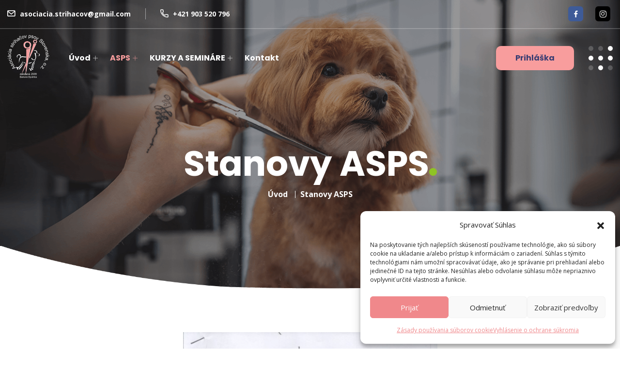

--- FILE ---
content_type: text/html; charset=UTF-8
request_url: https://asociaciastrihacov.sk/stanovy-asps/
body_size: 23993
content:
<!DOCTYPE html>
<html lang="sk-SK" prefix="og: https://ogp.me/ns#" class="no-js no-svg">
<head>
	<meta charset="UTF-8">
		<!-- responsive meta -->
	<meta name="viewport" content="width=device-width, initial-scale=1">
	<!-- For IE -->
    <meta http-equiv="X-UA-Compatible" content="IE=edge">
    
<!-- Optimalizácia pre vyhľadávače podľa Rank Math - https://rankmath.com/ -->
<title>Stanovy ASPS - ASOCIÁCIA STRIHAČOV PSOV SLOVENSKA</title>
<meta name="robots" content="index, follow, max-snippet:-1, max-video-preview:-1, max-image-preview:large"/>
<link rel="canonical" href="https://asociaciastrihacov.sk/stanovy-asps/" />
<meta property="og:locale" content="sk_SK" />
<meta property="og:type" content="article" />
<meta property="og:title" content="Stanovy ASPS - ASOCIÁCIA STRIHAČOV PSOV SLOVENSKA" />
<meta property="og:url" content="https://asociaciastrihacov.sk/stanovy-asps/" />
<meta property="og:site_name" content="ASOCIÁCIA STRIHAČOV PSOV SLOVENSKA" />
<meta property="og:updated_time" content="2024-09-25T12:51:59+02:00" />
<meta property="og:image" content="https://asociaciastrihacov.sk/wp-content/uploads/2024/09/stanovy-ASPS202301_small-768x1057.jpeg" />
<meta property="og:image:alt" content="obchodné  podmienky" />
<meta property="article:published_time" content="2024-09-25T12:42:07+02:00" />
<meta property="article:modified_time" content="2024-09-25T12:51:59+02:00" />
<meta name="twitter:card" content="summary_large_image" />
<meta name="twitter:title" content="Stanovy ASPS - ASOCIÁCIA STRIHAČOV PSOV SLOVENSKA" />
<meta name="twitter:image" content="https://asociaciastrihacov.sk/wp-content/uploads/2024/09/stanovy-ASPS202301_small-768x1057.jpeg" />
<meta name="twitter:label1" content="Čas na čítanie" />
<meta name="twitter:data1" content="Menej ako minútu" />
<script type="application/ld+json" class="rank-math-schema">{"@context":"https://schema.org","@graph":[{"@type":"Organization","@id":"https://asociaciastrihacov.sk/#organization","name":"ASOCI\u00c1CIA STRIHA\u010cOV PSOV SLOVENSKA","url":"https://asociaciastrihacov.sk","logo":{"@type":"ImageObject","@id":"https://asociaciastrihacov.sk/#logo","url":"https://asociaciastrihacov.sk/wp-content/uploads/2024/09/cropped-logo_asps_web_new_2.png","contentUrl":"https://asociaciastrihacov.sk/wp-content/uploads/2024/09/cropped-logo_asps_web_new_2.png","caption":"ASOCI\u00c1CIA STRIHA\u010cOV PSOV SLOVENSKA","inLanguage":"sk-SK","width":"697","height":"250"}},{"@type":"WebSite","@id":"https://asociaciastrihacov.sk/#website","url":"https://asociaciastrihacov.sk","name":"ASOCI\u00c1CIA STRIHA\u010cOV PSOV SLOVENSKA","publisher":{"@id":"https://asociaciastrihacov.sk/#organization"},"inLanguage":"sk-SK"},{"@type":"ImageObject","@id":"https://asociaciastrihacov.sk/wp-content/uploads/2024/09/stanovy-ASPS202301_small-768x1057.jpeg","url":"https://asociaciastrihacov.sk/wp-content/uploads/2024/09/stanovy-ASPS202301_small-768x1057.jpeg","width":"200","height":"200","inLanguage":"sk-SK"},{"@type":"WebPage","@id":"https://asociaciastrihacov.sk/stanovy-asps/#webpage","url":"https://asociaciastrihacov.sk/stanovy-asps/","name":"Stanovy ASPS - ASOCI\u00c1CIA STRIHA\u010cOV PSOV SLOVENSKA","datePublished":"2024-09-25T12:42:07+02:00","dateModified":"2024-09-25T12:51:59+02:00","isPartOf":{"@id":"https://asociaciastrihacov.sk/#website"},"primaryImageOfPage":{"@id":"https://asociaciastrihacov.sk/wp-content/uploads/2024/09/stanovy-ASPS202301_small-768x1057.jpeg"},"inLanguage":"sk-SK"},{"@type":"Person","@id":"https://asociaciastrihacov.sk/author/atm/","name":"ASPS","url":"https://asociaciastrihacov.sk/author/atm/","image":{"@type":"ImageObject","@id":"https://asociaciastrihacov.sk/wp-content/uploads/2024/09/logo_asps_web-1.svg","url":"https://asociaciastrihacov.sk/wp-content/uploads/2024/09/logo_asps_web-1.svg","caption":"ASPS","inLanguage":"sk-SK"},"sameAs":["https://asociaciastrihacov.sk"],"worksFor":{"@id":"https://asociaciastrihacov.sk/#organization"}},{"@type":"Article","headline":"Stanovy ASPS - ASOCI\u00c1CIA STRIHA\u010cOV PSOV SLOVENSKA","keywords":"obchodn\u00e9\u00a0 podmienky","datePublished":"2024-09-25T12:42:07+02:00","dateModified":"2024-09-25T12:51:59+02:00","author":{"@id":"https://asociaciastrihacov.sk/author/atm/","name":"ASPS"},"publisher":{"@id":"https://asociaciastrihacov.sk/#organization"},"name":"Stanovy ASPS - ASOCI\u00c1CIA STRIHA\u010cOV PSOV SLOVENSKA","@id":"https://asociaciastrihacov.sk/stanovy-asps/#richSnippet","isPartOf":{"@id":"https://asociaciastrihacov.sk/stanovy-asps/#webpage"},"image":{"@id":"https://asociaciastrihacov.sk/wp-content/uploads/2024/09/stanovy-ASPS202301_small-768x1057.jpeg"},"inLanguage":"sk-SK","mainEntityOfPage":{"@id":"https://asociaciastrihacov.sk/stanovy-asps/#webpage"}}]}</script>
<!-- /Rank Math WordPress SEO plugin -->

<link rel='dns-prefetch' href='//fonts.googleapis.com' />
<link rel="alternate" type="application/rss+xml" title="RSS kanál: ASOCIÁCIA STRIHAČOV PSOV SLOVENSKA &raquo;" href="https://asociaciastrihacov.sk/feed/" />
<link rel="alternate" type="application/rss+xml" title="RSS kanál komentárov webu ASOCIÁCIA STRIHAČOV PSOV SLOVENSKA &raquo;" href="https://asociaciastrihacov.sk/comments/feed/" />
<link rel="alternate" title="oEmbed (JSON)" type="application/json+oembed" href="https://asociaciastrihacov.sk/wp-json/oembed/1.0/embed?url=https%3A%2F%2Fasociaciastrihacov.sk%2Fstanovy-asps%2F" />
<link rel="alternate" title="oEmbed (XML)" type="text/xml+oembed" href="https://asociaciastrihacov.sk/wp-json/oembed/1.0/embed?url=https%3A%2F%2Fasociaciastrihacov.sk%2Fstanovy-asps%2F&#038;format=xml" />
<style id='wp-img-auto-sizes-contain-inline-css' type='text/css'>
img:is([sizes=auto i],[sizes^="auto," i]){contain-intrinsic-size:3000px 1500px}
/*# sourceURL=wp-img-auto-sizes-contain-inline-css */
</style>
<link rel='stylesheet' id='dashicons-css' href='https://asociaciastrihacov.sk/wp-includes/css/dashicons.min.css?ver=6.9' type='text/css' media='all' />
<link rel='stylesheet' id='post-views-counter-frontend-css' href='https://asociaciastrihacov.sk/wp-content/plugins/post-views-counter/css/frontend.css?ver=1.7.3' type='text/css' media='all' />
<style id='wp-emoji-styles-inline-css' type='text/css'>

	img.wp-smiley, img.emoji {
		display: inline !important;
		border: none !important;
		box-shadow: none !important;
		height: 1em !important;
		width: 1em !important;
		margin: 0 0.07em !important;
		vertical-align: -0.1em !important;
		background: none !important;
		padding: 0 !important;
	}
/*# sourceURL=wp-emoji-styles-inline-css */
</style>
<link rel='stylesheet' id='contact-form-7-css' href='https://asociaciastrihacov.sk/wp-content/plugins/contact-form-7/includes/css/styles.css?ver=6.1.4' type='text/css' media='all' />
<link rel='stylesheet' id='owl.carousel.css-css' href='https://asociaciastrihacov.sk/wp-content/plugins/relevant/css/owl.carousel.css?ver=1.4.5' type='text/css' media='all' />
<link rel='stylesheet' id='owl.theme.default.css-css' href='https://asociaciastrihacov.sk/wp-content/plugins/relevant/css/owl.theme.default.css?ver=1.4.5' type='text/css' media='all' />
<link rel='stylesheet' id='rltdpstsplgn_stylesheet-css' href='https://asociaciastrihacov.sk/wp-content/plugins/relevant/css/style.css?ver=1.4.5' type='text/css' media='all' />
<style id='rltdpstsplgn_stylesheet-inline-css' type='text/css'>

			.rltdpstsplgn-featured-post-block {
				background-color: #f3f3f3;
				width: 100%;
			}
			.rltdpstsplgn-featured-post-block article {
				background-color: #f3f3f3;
				width: 960px;
			}
			.rltdpstsplgn-featured-posts .rltdpstsplgn_posts_title a {
				color: #777b7e !important;
			}
			.rltdpstsplgn-featured-posts .entry-content {
				color: #777b7e !important;
			}
			.rltdpstsplgn-featured-posts .entry-content .more-link {
				color: #777b7e!important;
			}
/*# sourceURL=rltdpstsplgn_stylesheet-inline-css */
</style>
<link rel='stylesheet' id='woocommerce-layout-css' href='https://asociaciastrihacov.sk/wp-content/plugins/woocommerce/assets/css/woocommerce-layout.css?ver=10.4.3' type='text/css' media='all' />
<link rel='stylesheet' id='woocommerce-smallscreen-css' href='https://asociaciastrihacov.sk/wp-content/plugins/woocommerce/assets/css/woocommerce-smallscreen.css?ver=10.4.3' type='text/css' media='only screen and (max-width: 768px)' />
<link rel='stylesheet' id='woocommerce-general-css' href='https://asociaciastrihacov.sk/wp-content/plugins/woocommerce/assets/css/woocommerce.css?ver=10.4.3' type='text/css' media='all' />
<style id='woocommerce-inline-inline-css' type='text/css'>
.woocommerce form .form-row .required { visibility: visible; }
/*# sourceURL=woocommerce-inline-inline-css */
</style>
<link rel='stylesheet' id='cmplz-general-css' href='https://asociaciastrihacov.sk/wp-content/plugins/complianz-gdpr/assets/css/cookieblocker.min.css?ver=1766015781' type='text/css' media='all' />
<link rel='stylesheet' id='carepress-minified-style-css' href='https://asociaciastrihacov.sk/wp-content/themes/carepress/style.min.css?ver=6.9' type='text/css' media='all' />
<link rel='stylesheet' id='aos-css' href='https://asociaciastrihacov.sk/wp-content/themes/carepress/assets/css/aos.css?ver=6.9' type='text/css' media='all' />
<link rel='stylesheet' id='bootstrap-css' href='https://asociaciastrihacov.sk/wp-content/themes/carepress/assets/css/bootstrap.min.css?ver=6.9' type='text/css' media='all' />
<link rel='stylesheet' id='imp-css' href='https://asociaciastrihacov.sk/wp-content/themes/carepress/assets/css/imp.css?ver=6.9' type='text/css' media='all' />
<link rel='stylesheet' id='custom-animate-css' href='https://asociaciastrihacov.sk/wp-content/themes/carepress/assets/css/custom-animate.css?ver=6.9' type='text/css' media='all' />
<link rel='stylesheet' id='flaticon-css' href='https://asociaciastrihacov.sk/wp-content/themes/carepress/assets/css/flaticon.css?ver=6.9' type='text/css' media='all' />
<link rel='stylesheet' id='font-awesome-css' href='https://asociaciastrihacov.sk/wp-content/plugins/elementor/assets/lib/font-awesome/css/font-awesome.min.css?ver=4.7.0' type='text/css' media='all' />
<link rel='stylesheet' id='owl-theme-css' href='https://asociaciastrihacov.sk/wp-content/themes/carepress/assets/css/owl.css?ver=6.9' type='text/css' media='all' />
<link rel='stylesheet' id='magnific-popup-css' href='https://asociaciastrihacov.sk/wp-content/themes/carepress/assets/css/magnific-popup.css?ver=6.9' type='text/css' media='all' />
<link rel='stylesheet' id='scrollbar-css' href='https://asociaciastrihacov.sk/wp-content/themes/carepress/assets/css/scrollbar.css?ver=6.9' type='text/css' media='all' />
<link rel='stylesheet' id='ohiddenbar-css' href='https://asociaciastrihacov.sk/wp-content/themes/carepress/assets/css/hiddenbar.css?ver=6.9' type='text/css' media='all' />
<link rel='stylesheet' id='animate-css' href='https://asociaciastrihacov.sk/wp-content/themes/carepress/assets/css/animate.css?ver=6.9' type='text/css' media='all' />
<link rel='stylesheet' id='bootstrap-select-css' href='https://asociaciastrihacov.sk/wp-content/themes/carepress/assets/css/bootstrap-select.min.css?ver=6.9' type='text/css' media='all' />
<link rel='stylesheet' id='icomoon-css' href='https://asociaciastrihacov.sk/wp-content/themes/carepress/assets/css/icomoon.css?ver=6.9' type='text/css' media='all' />
<link rel='stylesheet' id='jquery.bootstrap-touchspin-css' href='https://asociaciastrihacov.sk/wp-content/themes/carepress/assets/css/jquery.bootstrap-touchspin.css?ver=6.9' type='text/css' media='all' />
<link rel='stylesheet' id='jquery.fancybox-css' href='https://asociaciastrihacov.sk/wp-content/themes/carepress/assets/css/jquery.fancybox.min.css?ver=6.9' type='text/css' media='all' />
<link rel='stylesheet' id='jquery.mCustomScrollbar-css' href='https://asociaciastrihacov.sk/wp-content/themes/carepress/assets/css/jquery.mCustomScrollbar.min.css?ver=6.9' type='text/css' media='all' />
<link rel='stylesheet' id='nouislider-css' href='https://asociaciastrihacov.sk/wp-content/themes/carepress/assets/css/nouislider.css?ver=6.9' type='text/css' media='all' />
<link rel='stylesheet' id='nouislider.pips-css' href='https://asociaciastrihacov.sk/wp-content/themes/carepress/assets/css/nouislider.pips.css?ver=6.9' type='text/css' media='all' />
<link rel='stylesheet' id='polyglot-language-switcher-css' href='https://asociaciastrihacov.sk/wp-content/themes/carepress/assets/css/polyglot-language-switcher.css?ver=6.9' type='text/css' media='all' />
<link rel='stylesheet' id='timePicker-css' href='https://asociaciastrihacov.sk/wp-content/themes/carepress/assets/css/timePicker.css?ver=6.9' type='text/css' media='all' />
<link rel='stylesheet' id='slick-css' href='https://asociaciastrihacov.sk/wp-content/themes/carepress/assets/css/slick.css?ver=6.9' type='text/css' media='all' />
<link rel='stylesheet' id='jquery.bxslider-css' href='https://asociaciastrihacov.sk/wp-content/themes/carepress/assets/css/jquery.bxslider.css?ver=6.9' type='text/css' media='all' />
<link rel='stylesheet' id='jquery-ui-css' href='https://asociaciastrihacov.sk/wp-content/themes/carepress/assets/css/jquery-ui.css?ver=6.9' type='text/css' media='all' />
<link rel='stylesheet' id='tinyscrollbar-css' href='https://asociaciastrihacov.sk/wp-content/themes/carepress/assets/css/tinyscrollbar.css?ver=6.9' type='text/css' media='all' />
<link rel='stylesheet' id='twentytwenty-css' href='https://asociaciastrihacov.sk/wp-content/themes/carepress/assets/css/twentytwenty.css?ver=6.9' type='text/css' media='all' />
<link rel='stylesheet' id='color-css' href='https://asociaciastrihacov.sk/wp-content/themes/carepress/assets/css/color.css?ver=6.9' type='text/css' media='all' />
<link rel='stylesheet' id='carepress-main-css' href='https://asociaciastrihacov.sk/wp-content/themes/carepress-child/style.css?ver=6.9' type='text/css' media='all' />
<link rel='stylesheet' id='carepress-main-style-css' href='https://asociaciastrihacov.sk/wp-content/themes/carepress/assets/css/style.css?ver=6.9' type='text/css' media='all' />
<link rel='stylesheet' id='carepress-color-scheme-css' href='https://asociaciastrihacov.sk/wp-content/themes/carepress/assets/css/color/theme-color.css?ver=6.9' type='text/css' media='all' />
<link rel='stylesheet' id='carepress-custom-css' href='https://asociaciastrihacov.sk/wp-content/themes/carepress/assets/css/custom.css?ver=6.9' type='text/css' media='all' />
<link rel='stylesheet' id='carepress-woocommerce-css' href='https://asociaciastrihacov.sk/wp-content/themes/carepress/assets/css/woocommerce.css?ver=6.9' type='text/css' media='all' />
<link rel='stylesheet' id='carepress-responsive-css' href='https://asociaciastrihacov.sk/wp-content/themes/carepress/assets/css/responsive.css?ver=6.9' type='text/css' media='all' />
<link rel='stylesheet' id='carepress-theme-fonts-css' href='https://fonts.googleapis.com/css?family=Poppins%3Aital%2Cwght%400%2C300%3B0%2C400%3B0%2C500%3B0%2C600%3B0%2C700%3B0%2C800%3B0%2C900%3B1%2C300%3B1%2C400%3B1%2C500%3B1%2C600%3B1%2C700%3B1%2C800%3B1%2C900%7COpen+Sans%3Aital%2Cwght%400%2C300%3B0%2C400%3B0%2C600%3B0%2C700%3B0%2C800%3B1%2C300%3B1%2C400%3B1%2C600%3B1%2C700%3B1%2C800&#038;subset=latin%2Clatin-ext' type='text/css' media='all' />
<link rel='stylesheet' id='meks-social-widget-css' href='https://asociaciastrihacov.sk/wp-content/plugins/meks-smart-social-widget/css/style.css?ver=1.6.5' type='text/css' media='all' />
<link rel='stylesheet' id='elementor-frontend-css' href='https://asociaciastrihacov.sk/wp-content/plugins/elementor/assets/css/frontend.min.css?ver=3.34.2' type='text/css' media='all' />
<style id='elementor-frontend-inline-css' type='text/css'>
.elementor-kit-8{--e-global-color-primary:#6EC1E4;--e-global-color-secondary:#54595F;--e-global-color-text:#7A7A7A;--e-global-color-accent:#61CE70;--e-global-typography-primary-font-family:"Roboto";--e-global-typography-primary-font-weight:600;--e-global-typography-secondary-font-family:"Roboto Slab";--e-global-typography-secondary-font-weight:400;--e-global-typography-text-font-family:"Roboto";--e-global-typography-text-font-weight:400;--e-global-typography-accent-font-family:"Roboto";--e-global-typography-accent-font-weight:500;}.elementor-section.elementor-section-boxed > .elementor-container{max-width:1140px;}.e-con{--container-max-width:1140px;}.elementor-widget:not(:last-child){margin-block-end:20px;}.elementor-element{--widgets-spacing:20px 20px;--widgets-spacing-row:20px;--widgets-spacing-column:20px;}{}h1.entry-title{display:var(--page-title-display);}@media(max-width:1024px){.elementor-section.elementor-section-boxed > .elementor-container{max-width:1024px;}.e-con{--container-max-width:1024px;}}@media(max-width:767px){.elementor-section.elementor-section-boxed > .elementor-container{max-width:767px;}.e-con{--container-max-width:767px;}}
.elementor-2350 .elementor-element.elementor-element-8471eca > .elementor-widget-wrap > .elementor-widget:not(.elementor-widget__width-auto):not(.elementor-widget__width-initial):not(:last-child):not(.elementor-absolute){margin-block-end:20px;}.elementor-2350 .elementor-element.elementor-element-8471eca > .elementor-element-populated{padding:80px 0px 80px 0px;}.elementor-2350 .elementor-element.elementor-element-480723c{--display:flex;}.elementor-widget-image .widget-image-caption{color:var( --e-global-color-text );font-family:var( --e-global-typography-text-font-family ), Sans-serif;font-weight:var( --e-global-typography-text-font-weight );}@media(min-width:768px){.elementor-2350 .elementor-element.elementor-element-8471eca{width:100%;}}
/*# sourceURL=elementor-frontend-inline-css */
</style>
<link rel='stylesheet' id='widget-image-css' href='https://asociaciastrihacov.sk/wp-content/plugins/elementor/assets/css/widget-image.min.css?ver=3.34.2' type='text/css' media='all' />
<link rel='stylesheet' id='elementor-gf-local-roboto-css' href='https://asociaciastrihacov.sk/wp-content/uploads/elementor/google-fonts/css/roboto.css?ver=1742253351' type='text/css' media='all' />
<link rel='stylesheet' id='elementor-gf-local-robotoslab-css' href='https://asociaciastrihacov.sk/wp-content/uploads/elementor/google-fonts/css/robotoslab.css?ver=1742253358' type='text/css' media='all' />
<!--n2css--><script type="text/javascript" id="post-views-counter-frontend-js-before">
/* <![CDATA[ */
var pvcArgsFrontend = {"mode":"rest_api","postID":2350,"requestURL":"https:\/\/asociaciastrihacov.sk\/wp-json\/post-views-counter\/view-post\/2350","nonce":"8e177f4e3b","dataStorage":"cookies","multisite":false,"path":"\/","domain":""};

//# sourceURL=post-views-counter-frontend-js-before
/* ]]> */
</script>
<script type="text/javascript" src="https://asociaciastrihacov.sk/wp-content/plugins/post-views-counter/js/frontend.js?ver=1.7.3" id="post-views-counter-frontend-js"></script>
<script type="text/javascript" id="jquery-core-js-extra">
/* <![CDATA[ */
var carepress_data = {"ajaxurl":"https://asociaciastrihacov.sk/wp-admin/admin-ajax.php","nonce":"5c4e2b0bb4"};
//# sourceURL=jquery-core-js-extra
/* ]]> */
</script>
<script type="text/javascript" src="https://asociaciastrihacov.sk/wp-includes/js/jquery/jquery.min.js?ver=3.7.1" id="jquery-core-js"></script>
<script type="text/javascript" src="https://asociaciastrihacov.sk/wp-includes/js/jquery/jquery-migrate.min.js?ver=3.4.1" id="jquery-migrate-js"></script>
<script type="text/javascript" src="https://asociaciastrihacov.sk/wp-content/plugins/woocommerce/assets/js/jquery-blockui/jquery.blockUI.min.js?ver=2.7.0-wc.10.4.3" id="wc-jquery-blockui-js" defer="defer" data-wp-strategy="defer"></script>
<script type="text/javascript" id="wc-add-to-cart-js-extra">
/* <![CDATA[ */
var wc_add_to_cart_params = {"ajax_url":"/wp-admin/admin-ajax.php","wc_ajax_url":"/?wc-ajax=%%endpoint%%","i18n_view_cart":"Zobrazi\u0165 ko\u0161\u00edk","cart_url":"https://asociaciastrihacov.sk/cart/","is_cart":"","cart_redirect_after_add":"no"};
//# sourceURL=wc-add-to-cart-js-extra
/* ]]> */
</script>
<script type="text/javascript" src="https://asociaciastrihacov.sk/wp-content/plugins/woocommerce/assets/js/frontend/add-to-cart.min.js?ver=10.4.3" id="wc-add-to-cart-js" defer="defer" data-wp-strategy="defer"></script>
<script type="text/javascript" src="https://asociaciastrihacov.sk/wp-content/plugins/woocommerce/assets/js/js-cookie/js.cookie.min.js?ver=2.1.4-wc.10.4.3" id="wc-js-cookie-js" defer="defer" data-wp-strategy="defer"></script>
<script type="text/javascript" id="woocommerce-js-extra">
/* <![CDATA[ */
var woocommerce_params = {"ajax_url":"/wp-admin/admin-ajax.php","wc_ajax_url":"/?wc-ajax=%%endpoint%%","i18n_password_show":"Zobrazi\u0165 heslo","i18n_password_hide":"Skry\u0165 heslo"};
//# sourceURL=woocommerce-js-extra
/* ]]> */
</script>
<script type="text/javascript" src="https://asociaciastrihacov.sk/wp-content/plugins/woocommerce/assets/js/frontend/woocommerce.min.js?ver=10.4.3" id="woocommerce-js" defer="defer" data-wp-strategy="defer"></script>
<link rel="EditURI" type="application/rsd+xml" title="RSD" href="https://asociaciastrihacov.sk/xmlrpc.php?rsd" />
<meta name="generator" content="WordPress 6.9" />
<link rel='shortlink' href='https://asociaciastrihacov.sk/?p=2350' />
<meta name="generator" content="Redux 4.4.16" />			<style>.cmplz-hidden {
					display: none !important;
				}</style>	<noscript><style>.woocommerce-product-gallery{ opacity: 1 !important; }</style></noscript>
	<link rel="icon" href="https://asociaciastrihacov.sk/wp-content/uploads/2024/09/ikona_asps_new-80x80.png" sizes="32x32" />
<link rel="icon" href="https://asociaciastrihacov.sk/wp-content/uploads/2024/09/ikona_asps_new-200x200.png" sizes="192x192" />
<link rel="apple-touch-icon" href="https://asociaciastrihacov.sk/wp-content/uploads/2024/09/ikona_asps_new-200x200.png" />
<meta name="msapplication-TileImage" content="https://asociaciastrihacov.sk/wp-content/uploads/2024/09/ikona_asps_new-300x300.png" />
		<style type="text/css" id="wp-custom-css">
			.aligncenter {align-content: center;
  display: flex;
  margin: 0 auto;}

.single-sidebar ul {  margin-top: 10px;
}


.post-views{display:none}

#pcp_wrapper-3122 .pcp-readmore-link {
  background: #f89d9d;
  color: #ffffff;
  border: 0px none #888;
  border-radius: 5px;
  padding: 0px 40px;
  height: 60px;
  line-height: 60px;
}

.single-blog-style1 .img-holder .date-box {
  position: absolute;  top: 5px;
  left: 11px; }
.sec-title h2 {  text-transform: none; }
.header-left .logo{position:relative;display:block;float:left;padding:12px 0}
.sticky-header .logo{position:relative;display:block;padding:12px 0}

.main-menu .navigation > li > a {
   padding: 45px 0; }
.header-right .button {
  padding: 35px 0; 
}
.bar-box {   padding: 35px 0 8px;
}
.breadcrumb-menu ul li {
  text-transform: none;}
.breadcrumb-area .title h2 {
   text-transform: none;
}
.bar-box ul li, .main-slider .owl-theme .owl-nav .owl-next:hover, .main-menu .navigation > li > ul > li > a::before, .main-slider .content h2 .round, .sec-title h2 .round-box, .about-style1-content-box ul li .icon span::before, .video-gallery-area, .working-hours-box .title h3 span, .single-team-member:hover .img-holder .round-bottom, .single-blog-style1 .text-holder .blog-title .round-box, .footer-contact-info .single-box .icon, .scroll-top, .btn-one.style2::after, .video-holder-box-style2 .icon a span::before, .btn-one, .single-service-style2::after, .faq-style1-image-box .faq-main-image .box, .offers-content-box .button a, .single-contact-info-box .title h3 .dotted, .service-details-text-box h2 .dotted, .servicedet-prev-next-option .box.next, .service-details-sidebar .title h3 .dotted, .single-sidebar-style2 .price-ranger .ui-slider-handle, .single-sidebar-style2 .price-ranger .ui-slider .ui-slider-range, .product-tab-box .tab-btns .tab-btn span::before, .single-team-member.style2:hover .img-holder .round-bottom, .single-blog-style2 .text-holder .categories, .styled-pagination li:hover a, .styled-pagination li.active a, .sidebar-wrapper .single-sidebar .title::before, .sidebar-search-box .search-form button, .categorie-boxs li a::before, .sidebar-social-links li a:hover, .single-sidebar .popular-tag li a:hover, .blog-details-author-box, .tag-social-share-box .tag-list li a:hover, .single-priceing-plan-box.style3, .cost-calculator-box .title h3 .dotted, .styled-pagination li.prev a:hover, .styled-pagination li.next a:hover, .owl-nav-style-one.owl-theme .owl-nav [class*="owl-"]:hover, .main-menu .navigation > li > ul > li > ul > li a::before, .bar-box:hover ul li.red2, .nav-outer .mobile-nav-toggler .inner, .single-sidebar ul li a::before, .single-sidebar .tagcloud a:hover {
  background: #f89d9d;
}

.single-sidebar ul li a span {
  background:  #f89d9d;
}


.thm-clr, .header-contact-info ul li span::before, .header-social-link ul li a:hover, .main-menu .navigation > li:hover > a, .main-menu .navigation > li.current > a, .main-menu .navigation > li > ul > li > a:hover, .main-menu .navigation > li > ul > li:hover > a, .main-menu .navigation > li > ul > li > ul > li > a:hover, .main-menu.style2 .navigation > li:hover > a, .main-menu.style2 .navigation > li.current > a, .main-slider .content h5, .main-menu .navigation > li > ul > li.dropdown > a::after, .single-featured-box .inner .icon span::before, .sec-title h5, .sec-title .icon, .single-service-style1 .text-holder h3 a:hover, .single-service-style1:hover .text-holder .button a, .working-hours-box ul li .right.holiday, .feautres-content-box .inner-content ul li .icon span::before, .single-priceing-plan-box .top .left p, .single-priceing-plan-box .top .right h2 span, .single-priceing-plan-box ul li span::before, .single-testimonial-style1 .text-holder span, .single-blog-style1 .text-holder .meta-info li span::before, .single-blog-style1 .text-holder .meta-info li a:hover, .single-blog-style1 .text-holder .blog-title a:hover, .footer-menu ul li a:hover, .header-contact-info.style2 ul li a:hover, .header-social-link.style2 ul li a:hover, .thm-formbox1 .input-box .icon, .thm-formbox1 .dropdown-item.active, .thm-formbox1 .dropdown-item:active, .thm-formbox1 .dropdown-item:hover, .cost-calculator-box .dropdown-item.active, .cost-calculator-box .dropdown-item:active, .cost-calculator-box .dropdown-item:hover, .single-service-style2 .text-holder h3 a:hover, .single-service-style2:hover .text-holder .button a, .accordion-box .accordion .accord-btn::after, .accordion-box .accordion .accord-btn.active h4, .accordion-box .accordion .accord-btn.active::after, .single-contact-info-box span, .single-contact-info-box ul li a:hover, .single-footer-widget .subscribe-box .icon, .footer-menu-style2 ul li a:hover, .breadcrumb-menu ul li a:hover, .breadcrumb-menu ul li.active, .progress-block .graph-outer .count-box, .single-fact-counter .count-box h2 .red, .single-fact-counter .count-box h2 .green, .contact-form form .input-box .icon, .service-details-main-image .overlay-box .icon span, .shorting .dropdown-item.active, .shorting .dropdown-item:active, .shorting .dropdown-item:hover, .filter-checkbox label span::before, .single-sidebar-style2 .size-filter li.active, .single-sidebar-style2 .size-filter li:hover, .single-sidebar-style2 .price-ranger .ranger-min-max-block input[type="text"], .single-sidebar-style2 .tag-filter li a:hover, .single-product-info-box .product-title p, .product-cart-box .dropdown-item.active, .product-cart-box .dropdown-item:active, .product-cart-box .dropdown-item:hover, .product-tab-box .tab-btns .tab-btn.active-btn span, .product-tab-box .tab-btns .tab-btn:hover span, .contact-form form .dropdown-item.active, .contact-form form .dropdown-item:active, .contact-form form .dropdown-item:hover, .single-filter-box span, .error-content h4, .single-blog-style2 .text-holder .blog-title a:hover, .single-blog-style2 .text-holder .meta-info li span::before, .single-blog-style2 .text-holder .meta-info li a:hover, .sidebar-social-link ul li a:hover, .single-sidebar .popular-feeds li .title-box h4 a:hover, .single-sidebar .popular-feeds li .title-box h6 span, .single-sidebar .popular-feeds .feeds-post .title-box h6 span, .sidebar-twitter-feeds li .inner .icon, .blog-details-text-3 ul li span, .tag-social-share-box .social-share li a:hover, .blog-prev-next-option .single-box p a, .blog-prev-next-option .middle-box .icon a, .author-box-holder .inner .text-box span, .comment-box .single-comment-box .text-holder .top .name h5 span::before, .comment-box .single-comment-box .text-holder .top .reply a span::before, .add-comment-box #add-comment-form .input-box .icon, .cost-calculator-box .bootstrap-select > .dropdown-toggle::after, .contact-form form .bootstrap-select > .dropdown-toggle::after, .mobile-menu .navigation li.current > a, .mobile-menu .navigation li > a:hover, .outer-search-box-style1 .seach-toggle:hover, .outer-search-box-style1 .seach-toggle.active, .sticky-header .main-menu .navigation > li:hover > a, .sticky-header .main-menu .navigation > li.current > a, .mobile-menu .social-links li a:hover, .header-contact-info ul li a:hover, .hidden-bar .contact-info-box ul li h5 {
  color:  #f89d9d;
}

.mobile-menu .close-btn {
 	background: #f89d9d;;}

.overlay-style-one.bg1, .overlay-style-one.bg2, .single-blog-style1 .img-holder .inner::before, .single-blog-style2 .img-holder .inner::before, .single-sidebar .instagram li .img-box .overlay-content { background-color:rgba(248, 157, 157, 0.8)
}

.header-left .logo img, .mobile-menu .nav-logo img, .footer-logo .logo img, .header-style-two .sticky-header .logo img, .rtl .header-right .logo img {
  height: 90px;
}
.main-menu .navigation > li > ul > li > a {
  text-transform: none; 
}
.btn-one.style2 {  transition: all .3s linear;
  background: #f89d9d;
}
.btn-one.style2:hover
{
  background: #f89d9d;
}
.btn-one.style2:hover {
  color: #393d72;
}
.btn-one.style2:hover::after {
  transform: scaleY(1.0) rotateX(0deg);
  -webkit-transition: all .4s linear;
  -o-transition: all .4s linear;
  transition: all .4s linear;
}
.btn-one.style2::after {
  position: absolute;
  top: 0;
  left: 0;
  bottom: 0;
  right: 0;
  content: "";
  border-radius: 10px;
  transform: scaleY(0.0) rotateX(0deg);
  -webkit-transition: all .2s linear;
  -o-transition: all .2s linear;
  transition: all .2s linear;
}
.btn-one.style2::after
{
  background: #8fc424;
}

.video-holder-box .icon {display:none}



#clenovia .e-con-inner {flex-wrap: wrap;}

@media only screen and (min-width: 768px) and (max-width: 3991px) {

	#clenovia .e-con-inner .elementor-element.e-child  {
   width: 33%;min-width: 33%;min-height: 250px;
  }
}

@media only screen and (min-width: 768px) and (max-width: 991px) {
  .video-holder-box.style2 {
  padding: 165px 0;
  }
	

	
}


@media only screen and (max-width: 767px) {
	.video-holder-box.style2 {
  padding: 150px 0;
}
	  .about-style1-content-box.style1instyle2 {    margin-bottom: 0px;
	}
		#clenovia .e-con-inner .elementor-element.e-child  {
width: 45%;
    min-width: 45%;
    min-height: 180px;margin: 10px 0px;
  }		
			
			
  }
.about-style1-content-box.style1instyle2 .sec-title h2 {
  font-size: 32px;
  margin: 11px 0 0;
}
	.about-style1-image-box .main-image {
  padding-left: 0px;
}
	.video-holder-box.style2  {background-size: contain;}
	
	
}


.main-slider .owl-theme .owl-nav .owl-prev:hover, .about-experience-box, .btn-one::after, .owl-nav-style-one.owl-theme .owl-nav [class*="owl-"], .btn-one.style2, .about-style1-content-box.style1instyle2 .inner-content .button-box a.style2, .calculating-box .bar .inner, .calculating-box .bar .inner .value, .single-footer-widget .title h3 span, .breadcrumb-area .title h2 span, .sidebar-search-box .search-form button:hover, .main-slider.style2 .content h2 .round, .single-priceing-plan-box.style2 .button a {
  background: #fff;
}
.single-blog-style1 .img-holder .date-box { 
  display: none;
}
.single-featured-box .inner .icon span.clr3::before, .working-hours-box ul li .right, .offers-content-box h2, .widget-company-info .readmore a, .progress-block.green .graph-outer .count-box, .single-product-item .title-holder .price-box span, .single-product-info-box .product-value h3, .clear-selection a, .single-team-member .title-holder h5, .single-priceing-plan-box .button a i {
  color: #f89d9d;
}
.contact-form form .input-box .icon {
  top: 75%;}
.wpcf7-list-item {width:100%}

.header-right  .btn-one.style2 {
  color: #393d72;
}

.about-experience-box{
  background: #f89d9d;
}
.single-testimonial-style1 .text-holder .text-box p{color:#393d72;font-size:16px;line-height:24px }


.testimonial-carousel { 
  padding: 10px 40px; 
}

.testimonial-style1-area  .container
{
  max-width: 991px;
}


.mobile-menu .navigation li > a {
 
  text-transform: none;
}

.tnp-widget input[type="text"] , .tnp-widget input[type="email"]
{
  position: relative;
  display: block;
  width: 100%;
  height: 50px;
  padding: 0 30px;
    padding-right: 30px;
  padding-right: 30px;
  padding-right: 50px;
  background: rgba(255,255,255,1.0);
  border: 0 solid rgba(255,255,255,0.20);
  color: #393d73;
  font-size: 14px;
  font-weight: 600;
  font-style: normal;
  border-radius: 10px;
  transition: all 500ms ease;
  font-family: 'Open Sans',sans-serif;
}
.tnp-field label {display:none
}
.tnp-field input[type="submit"] {
 width: 100%;border:none;
  padding: 0;
  display: flex;
  justify-content: center;
background: #f89d9d;color: #fff;
  font-size: 16px;
  line-height: 50px;
  font-weight: 700;
  text-transform: capitalize;
  border-radius: 10px;
  -webkit-transition: all .3s linear;
  -o-transition: all .3s linear;
  transition: all .3s linear;
  font-family: 'Poppins',sans-serif;
}

.tnp-field.tnp-field-firstname{position:relative}

.tnp-field.tnp-field-firstname::before {
  position: absolute;
	content: "\e917";color: #f89d9d;
  right: 30px;font-family: 'icomoon' !important;
  speak: none; 
  font-weight: normal;  
 font-size: 16px;
  line-height: 50px;
 top:0;z-index: 1;
}

.tnp-field.tnp-field-email{position:relative}

.tnp-field.tnp-field-email::before {
  position: absolute;
	content: "\e927";color: #f89d9d;
  right: 30px;font-family: 'icomoon' !important;
  speak: none; 
  font-weight: normal;  
 font-size: 16px;
  line-height: 50px;
 top:0;z-index: 1;
}

.tnp-field.tnp-field-button {position:relative}

 .tnp-field.tnp-field-button::after {
  position: absolute;
	content: "\e925";color: white;
  right: 30px;font-family: 'icomoon' !important;
  speak: none; 
  font-weight: normal;  
 font-size: 16px;
  line-height: 50px;
 top:0;
}

.tnp-field input[type="submit"]:hover, .tnp-field:focus {cursor: pointer;
  color: #393d72;
}

.tnp-field  input::placeholder {
  color: #393d72;
}


div.tnp-subscription, form.tnp-subscription, form.tnp-profile {
  margin: 0em auto;
 
}

		</style>
		    
</head>


<body data-rsssl=1 class="wp-singular page-template page-template-tpl-default-elementor page-template-tpl-default-elementor-php page page-id-2350 wp-custom-logo wp-theme-carepress wp-child-theme-carepress-child theme-carepress rltdpstsplgn_ woocommerce-no-js menu-layer elementor-default elementor-kit-8 elementor-page elementor-page-2350"> 

    

<div class="boxed_wrapper">

	    
    <!-- Main header-->
    <header class="main-header header-style-two">
    	
                <!--Start Header Top--> 
        <div class="header-top style2">
            <div class="outer-container">
                <div class="outer-box clearfix">
                   
                    <div class="header-top-left pull-left">
                        <div class="header-contact-info style2">
                            <ul>
                                                                <li><span class="icon-envelope"></span><a href="mailto:asociacia.strihacov@gmail.com">asociacia.strihacov@gmail.com</a></li>
                                                                
								                                <li><span class="icon-phone-call"></span><a href="tel:421903520796">+421 903 520 796</a></li>
                                                            </ul>
                        </div>
                    </div>
                    
                                        <div class="header-top-right pull-right">
                        <div class="header-social-link style2">
                    <div id="mks_social_widget-2" class="widget clearfix mks_social_widget">
		
								<ul class="mks_social_widget_ul">
							<li><a href="https://www.facebook.com/profile.php?id=100064927200867&#038;ref=hl" title="Facebook" class="socicon-facebook soc_rounded" target="_blank" rel="noopener" style="width: 31px; height: 31px; font-size: 14px;line-height:35px;"><span>facebook</span></a></li>
							<li><a href="https://www.instagram.com/explore/locations/334067863345716/asociacia-strihacov-psov-slovenska-oz-slovak-grooming-association/" title="Instagram" class="socicon-instagram soc_rounded" target="_blank" rel="noopener" style="width: 31px; height: 31px; font-size: 14px;line-height:35px;"><span>instagram</span></a></li>
						</ul>
		

		</div>                        </div>
                    </div>
                   
                      
                </div>
            </div>    
        </div>
        <!--End header Top-->
            
        <div class="header style2">
            <div class="outer-container">
                <div class="outer-box clearfix">
                    <!--Start Header Left-->
                    <div class="header-left clearfix pull-left">
                       
                        <div class="logo">
                            <a href="https://asociaciastrihacov.sk/" title="ASOCIÁCIA STRIHAČOV PSOV SLOVENSKA"><img src="https://asociaciastrihacov.sk/wp-content/uploads/2024/09/logo_asps_web_white_v2.svg" alt="logo" style="" /></a>                        </div>
                        
                        <div class="nav-outer clearfix">
                            <!--Mobile Navigation Toggler-->
                            <div class="mobile-nav-toggler">
                                <div class="inner">
                                    <span class="icon-bar"></span>
                                    <span class="icon-bar"></span>
                                    <span class="icon-bar"></span>
                                </div>
                            </div>
                            <!-- Main Menu -->
                            <nav class="main-menu style2 navbar-expand-md navbar-light">
                                <div class="collapse navbar-collapse show clearfix" id="navbarSupportedContent">
                                    <ul class="navigation clearfix">
                                        <li id="menu-item-2343" class="menu-item menu-item-type-post_type menu-item-object-page menu-item-home menu-item-has-children menu-item-2343 dropdown"><a title="Úvod" href="https://asociaciastrihacov.sk/" data-toggle="dropdown1" class="hvr-underline-from-left1" aria-expanded="false" data-scroll data-options="easing: easeOutQuart">Úvod</a>
<ul role="menu" class="submenu">
	<li id="menu-item-3394" class="menu-item menu-item-type-post_type menu-item-object-page menu-item-3394"><a title="O nás" href="https://asociaciastrihacov.sk/o-nas/">O nás</a></li>
	<li id="menu-item-3314" class="menu-item menu-item-type-post_type menu-item-object-page menu-item-privacy-policy menu-item-3314"><a title="Ochrana osobných údajov" href="https://asociaciastrihacov.sk/ochrana-osobnych-udajov/">Ochrana osobných údajov</a></li>
</ul>
</li>
<li id="menu-item-2338" class="menu-item menu-item-type-custom menu-item-object-custom current-menu-ancestor current-menu-parent menu-item-has-children menu-item-2338 dropdown current"><a title="ASPS" href="#" data-toggle="dropdown1" class="hvr-underline-from-left1" aria-expanded="false" data-scroll data-options="easing: easeOutQuart">ASPS</a>
<ul role="menu" class="submenu">
	<li id="menu-item-2385" class="menu-item menu-item-type-post_type menu-item-object-page current-menu-item page_item page-item-2350 current_page_item menu-item-2385 active"><a title="Stanovy ASPS" href="https://asociaciastrihacov.sk/stanovy-asps/">Stanovy ASPS</a></li>
	<li id="menu-item-3453" class="menu-item menu-item-type-post_type menu-item-object-page menu-item-has-children menu-item-3453 dropdown"><a title="Interné pravidlá" href="https://asociaciastrihacov.sk/interne-pravidla/">Interné pravidlá</a>
	<ul role="menu" class="submenu">
		<li id="menu-item-3455" class="menu-item menu-item-type-post_type menu-item-object-page menu-item-3455"><a title="Etický kódex člena ASPS" href="https://asociaciastrihacov.sk/eticky-kodex-clena-asps/">Etický kódex člena ASPS</a></li>
		<li id="menu-item-3457" class="menu-item menu-item-type-post_type menu-item-object-page menu-item-3457"><a title="Etický kódex lektora ASPS" href="https://asociaciastrihacov.sk/eticky-kodex-lektora-asps/">Etický kódex lektora ASPS</a></li>
		<li id="menu-item-3456" class="menu-item menu-item-type-post_type menu-item-object-page menu-item-3456"><a title="Podmienky získania statusu Lektora ASPS" href="https://asociaciastrihacov.sk/podmienky-ziskania-statusu-lektora-asps/">Podmienky získania statusu Lektora ASPS</a></li>
	</ul>
</li>
	<li id="menu-item-2519" class="menu-item menu-item-type-post_type menu-item-object-page menu-item-2519"><a title="Výbor ASPS" href="https://asociaciastrihacov.sk/vybor-asps/">Výbor ASPS</a></li>
	<li id="menu-item-2520" class="menu-item menu-item-type-post_type menu-item-object-page menu-item-2520"><a title="Členovia ASPS" href="https://asociaciastrihacov.sk/clenovia-asps/">Členovia ASPS</a></li>
	<li id="menu-item-2339" class="menu-item menu-item-type-post_type menu-item-object-page menu-item-2339"><a title="Ako sa stať členom v ASPS" href="https://asociaciastrihacov.sk/clenstvo-v-asps/">Ako sa stať členom v ASPS</a></li>
</ul>
</li>
<li id="menu-item-2341" class="menu-item menu-item-type-custom menu-item-object-custom menu-item-has-children menu-item-2341 dropdown"><a title="KURZY A SEMINÁRE" href="#" data-toggle="dropdown1" class="hvr-underline-from-left1" aria-expanded="false" data-scroll data-options="easing: easeOutQuart">KURZY A SEMINÁRE</a>
<ul role="menu" class="submenu">
	<li id="menu-item-3445" class="menu-item menu-item-type-post_type menu-item-object-page menu-item-3445"><a title="Aký druh školení poskytujeme" href="https://asociaciastrihacov.sk/aky-druh-skoleni-poskytujeme/">Aký druh školení poskytujeme</a></li>
	<li id="menu-item-2609" class="menu-item menu-item-type-post_type menu-item-object-page menu-item-2609"><a title="Kurzy strihania pre začiatočníkov" href="https://asociaciastrihacov.sk/kurzy-strihania-pre-zaciatocnikov-basic/">Kurzy strihania pre začiatočníkov</a></li>
	<li id="menu-item-2706" class="menu-item menu-item-type-post_type menu-item-object-page menu-item-2706"><a title="SPA A OZÓNOTERAPIA" href="https://asociaciastrihacov.sk/seminar-a-workshop-spa-a-ozonoterapia/">SPA A OZÓNOTERAPIA</a></li>
	<li id="menu-item-2742" class="menu-item menu-item-type-post_type menu-item-object-page menu-item-2742"><a title="ŠPECIALIZOVANÉ KURZY" href="https://asociaciastrihacov.sk/specializovane-kurzy/">ŠPECIALIZOVANÉ KURZY</a></li>
	<li id="menu-item-2615" class="menu-item menu-item-type-post_type menu-item-object-page menu-item-has-children menu-item-2615 dropdown"><a title="SEMINÁRE A WORKSHOPY" href="https://asociaciastrihacov.sk/seminare-a-workshopy/">SEMINÁRE A WORKSHOPY</a>
	<ul role="menu" class="submenu">
		<li id="menu-item-2611" class="menu-item menu-item-type-custom menu-item-object-custom menu-item-2611"><a title="Pripravované" href="https://asociaciastrihacov.sk/category/pripravovane-seminare-a-workshopy-2024/">Pripravované</a></li>
		<li id="menu-item-2729" class="menu-item menu-item-type-post_type menu-item-object-page menu-item-2729"><a title="Uskutočnené" href="https://asociaciastrihacov.sk/seminare/">Uskutočnené</a></li>
		<li id="menu-item-2613" class="menu-item menu-item-type-custom menu-item-object-custom menu-item-2613"><a title="Archív podujatí" href="https://asociaciastrihacov.sk/category/archiv-podujati/">Archív podujatí</a></li>
	</ul>
</li>
	<li id="menu-item-2342" class="menu-item menu-item-type-post_type menu-item-object-page menu-item-2342"><a title="Lektori ASPS" href="https://asociaciastrihacov.sk/lektori-pre-kurzy-asps/">Lektori ASPS</a></li>
</ul>
</li>
<li id="menu-item-309" class="menu-item menu-item-type-post_type menu-item-object-page menu-item-309"><a title="Kontakt" href="https://asociaciastrihacov.sk/kontakt/" class="hvr-underline-from-left1" data-scroll data-options="easing: easeOutQuart">Kontakt</a></li>
                                    </ul>
                                </div>
                            </nav>                        
                            <!-- Main Menu End-->
                        </div>
                        
                    </div>
                    <!--End Header Left-->
                    
                    <!--Start Header Right-->
                    <div class="header-right pull-right clearfix">
                    	
                    	                        <div class="button">
                        	<a class="btn-one style2" href="https://asociaciastrihacov.sk/clenstvo-v-asps/"><span class="txt">Prihláška</span></a>
                        </div>
                                                
                                                <div class="hidden-content-button bar-box style2">
                            <a class="side-nav-toggler nav-toggler hidden-bar-opener" href="#">
                                <ul>
                                    <li class="red2"></li>
                                    <li class="red2"></li>
                                    <li></li>
                                </ul>
                                <ul>
                                    <li></li>
                                    <li></li>
                                    <li></li>
                                </ul>
                                <ul>
                                    <li class="red2"></li>
                                    <li></li>
                                    <li class="red2"></li>
                                </ul>
                            </a>
                        </div>
                                                
                    </div>
                    <!--End Header Right-->
                    
                </div>  
            </div>
        </div>
        <!--End header -->
        
        <!--Sticky Header-->
        <div class="sticky-header">
            <div class="container">
                <div class="clearfix">
                    <!--Logo-->
                    <div class="logo float-left">
                        <a href="https://asociaciastrihacov.sk/" title="ASOCIÁCIA STRIHAČOV PSOV SLOVENSKA"><img src="https://asociaciastrihacov.sk/wp-content/uploads/2024/09/logo_asps_web-1.svg" alt="logo" style=" height:70px;" /></a>                    </div>
                    <!--Right Col-->
                    <div class="right-col float-right">
                        <!-- Main Menu -->
                        <nav class="main-menu clearfix">
                        <!--Keep This Empty / Menu will come through Javascript-->
                        </nav>   
                    </div>
                </div>
            </div>
        </div>
        <!--End Sticky Header-->
        
        <!-- Mobile Menu  -->
        <div class="mobile-menu">
            <div class="menu-backdrop"></div>
            <div class="close-btn"><span class="icon flaticon-multiply"></span></div>
    
            <nav class="menu-box">
                <div class="nav-logo"><a href="https://asociaciastrihacov.sk/" title="ASOCIÁCIA STRIHAČOV PSOV SLOVENSKA"><img src="https://asociaciastrihacov.sk/wp-content/uploads/2024/09/logo_asps_web-1.svg" alt="logo" style="" /></a></div>
                <div class="menu-outer"><!--Here Menu Will Come Automatically Via Javascript / Same Menu as in Header--></div>
                
                            </nav>
        </div>
        <!-- End Mobile Menu --> 
    </header>
    
        <!-- Hidden Navigation Bar -->
    <section class="hidden-bar right-align">
        <div class="hidden-bar-closer">
            <button><span class="flaticon-multiply"></span></button>
        </div>
        <div class="hidden-bar-wrapper">
            <div class="logo">
                <a href="https://asociaciastrihacov.sk/" title="ASOCIÁCIA STRIHAČOV PSOV SLOVENSKA"><img src="https://asociaciastrihacov.sk/wp-content/uploads/2024/09/logo_asps_web_white_v2.svg" alt="logo" style="" /></a>            </div>
            <div class="hiddenbar-about-us">
                <h3>O nás</h3>
                <div class="text">
                    <p>Od roku 2012 prešla ASPS výraznými zmenami. Zmenila sa členská základňa a naša činnosť sa sústredí najmä na poskytovanie kvalitných seminárov , kurzov a workshopov pre salóny a strihačov.</p>
                </div>    
            </div>
            <div class="contact-info-box">
                <h3>Kontakt</h3>
                <ul>
                	                    <li>
                        <h5>Adresa:</h5>
                        <p>Pod Urpínom 10, 974 01 Banská Bystrica</p>
                    </li>
                                        
                                        <li>
                        <h5>Telefón</h5>
                        <p><a href="tel:421903520796">Mgr. Elena Hrtánková +421 903 520 796</a></p>
                    </li>
                                        
                                        <li>
                        <h5>E-mail:</h5>
                        <p><a href="mailto:asociacia.strihacov@gmail.com">asociacia.strihacov@gmail.com</a></p>
                    </li>
                                    </ul>
            </div>       
            <div class="newsletter-form-box">
                <h3>Odber noviniek</h3>
                <form action="https://feedburner.google.com/fb/a/mailverify" accept-charset="utf-8">
                    <div class="row">
                        <div class="col-xl-12">
                        	<input type="hidden" id="uri2" name="uri" value="">
                            <input type="email" placeholder="Email Address..."> 
                            <button type="submit"><i class="fa fa-paper-plane" aria-hidden="true"></i></button>    
                        </div>
                    </div>
                </form>
            </div>
            <div class="copy-right-text">
                <p>© Asociácia strihačov psov Slovenska, o.z.</p>
            </div> 
        </div>
    </section>
    <!-- End Hidden Bar -->    
    	
	

	<!--Start breadcrumb area-->     
    <section class="breadcrumb-area " style="background-image: url(https://asociaciastrihacov.sk/wp-content/uploads/2024/09/pozadie_slider_asps_v5-1.png);">
        <div class="banner-curve"></div>
        <div class="container">
            <div class="row">
                <div class="col-xl-12">
                    <div class="inner-content clearfix text-center">
                        <div class="title wow slideInUp animated" data-wow-delay="0.3s" data-wow-duration="1500ms">
                           <h2>Stanovy ASPS<span class="dotted"></span></h2>
                        </div>
                        <div class="breadcrumb-menu wow slideInDown animated" data-wow-delay="0.3s" data-wow-duration="1500ms">
                            <ul class="clearfix">
                                <li><a href="https://asociaciastrihacov.sk/">Úvod</a></li><li>Stanovy ASPS</li>                            </ul>    
                        </div>
                    </div>
                </div>
            </div>
        </div>
    </section>
    <!--End breadcrumb area-->
    
			<div data-elementor-type="wp-page" data-elementor-id="2350" class="elementor elementor-2350">
						<section class="elementor-section elementor-top-section elementor-element elementor-element-a4dede1 elementor-section-full_width elementor-section-height-default elementor-section-height-default" data-id="a4dede1" data-element_type="section">
						<div class="elementor-container elementor-column-gap-default">
					<div class="elementor-column elementor-col-100 elementor-top-column elementor-element elementor-element-8471eca" data-id="8471eca" data-element_type="column">
			<div class="elementor-widget-wrap elementor-element-populated">
				<div class="elementor-element elementor-element-480723c e-flex e-con-boxed e-con e-parent" data-id="480723c" data-element_type="container">
					<div class="e-con-inner">
				<div class="elementor-element elementor-element-f2325a6 elementor-widget elementor-widget-image" data-id="f2325a6" data-element_type="widget" data-widget_type="image.default">
				<div class="elementor-widget-container">
																<a href="https://asociaciastrihacov.sk/wp-content/uploads/2024/09/stanovy-ASPS202301_small.jpeg" data-elementor-open-lightbox="yes" data-elementor-lightbox-title="stanovy-ASPS202301_small" data-e-action-hash="#elementor-action%3Aaction%3Dlightbox%26settings%3DeyJpZCI6MjM2NywidXJsIjoiaHR0cHM6XC9cL2Fzb2NpYWNpYXN0cmloYWNvdi5za1wvd3AtY29udGVudFwvdXBsb2Fkc1wvMjAyNFwvMDlcL3N0YW5vdnktQVNQUzIwMjMwMV9zbWFsbC5qcGVnIn0%3D">
							<img fetchpriority="high" decoding="async" width="525" height="723" src="https://asociaciastrihacov.sk/wp-content/uploads/2024/09/stanovy-ASPS202301_small-768x1057.jpeg" class="attachment-medium_large size-medium_large wp-image-2367" alt="" srcset="https://asociaciastrihacov.sk/wp-content/uploads/2024/09/stanovy-ASPS202301_small-768x1057.jpeg 768w, https://asociaciastrihacov.sk/wp-content/uploads/2024/09/stanovy-ASPS202301_small-218x300.jpeg 218w, https://asociaciastrihacov.sk/wp-content/uploads/2024/09/stanovy-ASPS202301_small-744x1024.jpeg 744w, https://asociaciastrihacov.sk/wp-content/uploads/2024/09/stanovy-ASPS202301_small-600x826.jpeg 600w, https://asociaciastrihacov.sk/wp-content/uploads/2024/09/stanovy-ASPS202301_small.jpeg 850w" sizes="(max-width: 525px) 100vw, 525px" />								</a>
															</div>
				</div>
				<div class="elementor-element elementor-element-fdee55f elementor-widget elementor-widget-image" data-id="fdee55f" data-element_type="widget" data-widget_type="image.default">
				<div class="elementor-widget-container">
																<a href="https://asociaciastrihacov.sk/wp-content/uploads/2024/09/stanovy-ASPS202302_small.jpeg" data-elementor-open-lightbox="yes" data-elementor-lightbox-title="stanovy-ASPS202302_small" data-e-action-hash="#elementor-action%3Aaction%3Dlightbox%26settings%3DeyJpZCI6MjM2NiwidXJsIjoiaHR0cHM6XC9cL2Fzb2NpYWNpYXN0cmloYWNvdi5za1wvd3AtY29udGVudFwvdXBsb2Fkc1wvMjAyNFwvMDlcL3N0YW5vdnktQVNQUzIwMjMwMl9zbWFsbC5qcGVnIn0%3D">
							<img decoding="async" width="525" height="723" src="https://asociaciastrihacov.sk/wp-content/uploads/2024/09/stanovy-ASPS202302_small-768x1057.jpeg" class="attachment-medium_large size-medium_large wp-image-2366" alt="" srcset="https://asociaciastrihacov.sk/wp-content/uploads/2024/09/stanovy-ASPS202302_small-768x1057.jpeg 768w, https://asociaciastrihacov.sk/wp-content/uploads/2024/09/stanovy-ASPS202302_small-218x300.jpeg 218w, https://asociaciastrihacov.sk/wp-content/uploads/2024/09/stanovy-ASPS202302_small-744x1024.jpeg 744w, https://asociaciastrihacov.sk/wp-content/uploads/2024/09/stanovy-ASPS202302_small-600x826.jpeg 600w, https://asociaciastrihacov.sk/wp-content/uploads/2024/09/stanovy-ASPS202302_small.jpeg 850w" sizes="(max-width: 525px) 100vw, 525px" />								</a>
															</div>
				</div>
				<div class="elementor-element elementor-element-c6abd1c elementor-widget elementor-widget-image" data-id="c6abd1c" data-element_type="widget" data-widget_type="image.default">
				<div class="elementor-widget-container">
																<a href="https://asociaciastrihacov.sk/wp-content/uploads/2024/09/stanovy-ASPS202303_small.jpeg" data-elementor-open-lightbox="yes" data-elementor-lightbox-title="stanovy-ASPS202303_small" data-e-action-hash="#elementor-action%3Aaction%3Dlightbox%26settings%3DeyJpZCI6MjM2NSwidXJsIjoiaHR0cHM6XC9cL2Fzb2NpYWNpYXN0cmloYWNvdi5za1wvd3AtY29udGVudFwvdXBsb2Fkc1wvMjAyNFwvMDlcL3N0YW5vdnktQVNQUzIwMjMwM19zbWFsbC5qcGVnIn0%3D">
							<img decoding="async" width="525" height="723" src="https://asociaciastrihacov.sk/wp-content/uploads/2024/09/stanovy-ASPS202303_small-768x1057.jpeg" class="attachment-medium_large size-medium_large wp-image-2365" alt="" srcset="https://asociaciastrihacov.sk/wp-content/uploads/2024/09/stanovy-ASPS202303_small-768x1057.jpeg 768w, https://asociaciastrihacov.sk/wp-content/uploads/2024/09/stanovy-ASPS202303_small-218x300.jpeg 218w, https://asociaciastrihacov.sk/wp-content/uploads/2024/09/stanovy-ASPS202303_small-744x1024.jpeg 744w, https://asociaciastrihacov.sk/wp-content/uploads/2024/09/stanovy-ASPS202303_small-600x826.jpeg 600w, https://asociaciastrihacov.sk/wp-content/uploads/2024/09/stanovy-ASPS202303_small.jpeg 850w" sizes="(max-width: 525px) 100vw, 525px" />								</a>
															</div>
				</div>
				<div class="elementor-element elementor-element-3076b59 elementor-widget elementor-widget-image" data-id="3076b59" data-element_type="widget" data-widget_type="image.default">
				<div class="elementor-widget-container">
																<a href="https://asociaciastrihacov.sk/wp-content/uploads/2024/09/stanovy-ASPS202304_small.jpeg" data-elementor-open-lightbox="yes" data-elementor-lightbox-title="stanovy-ASPS202304_small" data-e-action-hash="#elementor-action%3Aaction%3Dlightbox%26settings%3DeyJpZCI6MjM2NCwidXJsIjoiaHR0cHM6XC9cL2Fzb2NpYWNpYXN0cmloYWNvdi5za1wvd3AtY29udGVudFwvdXBsb2Fkc1wvMjAyNFwvMDlcL3N0YW5vdnktQVNQUzIwMjMwNF9zbWFsbC5qcGVnIn0%3D">
							<img loading="lazy" decoding="async" width="525" height="723" src="https://asociaciastrihacov.sk/wp-content/uploads/2024/09/stanovy-ASPS202304_small-768x1057.jpeg" class="attachment-medium_large size-medium_large wp-image-2364" alt="" srcset="https://asociaciastrihacov.sk/wp-content/uploads/2024/09/stanovy-ASPS202304_small-768x1057.jpeg 768w, https://asociaciastrihacov.sk/wp-content/uploads/2024/09/stanovy-ASPS202304_small-218x300.jpeg 218w, https://asociaciastrihacov.sk/wp-content/uploads/2024/09/stanovy-ASPS202304_small-744x1024.jpeg 744w, https://asociaciastrihacov.sk/wp-content/uploads/2024/09/stanovy-ASPS202304_small-600x826.jpeg 600w, https://asociaciastrihacov.sk/wp-content/uploads/2024/09/stanovy-ASPS202304_small.jpeg 850w" sizes="auto, (max-width: 525px) 100vw, 525px" />								</a>
															</div>
				</div>
					</div>
				</div>
					</div>
		</div>
					</div>
		</section>
				</div>
		<div class="rltdpstsplgn-featured-post-block"></div><div class="post-views content-post post-2350 entry-meta load-static">
				<span class="post-views-icon dashicons dashicons-chart-bar"></span> <span class="post-views-label">Počet zobrazení:</span> <span class="post-views-count">0</span>
			</div>
<div class="clearfix"></div>

	
	<!--Start footer Style2 area-->  
    <footer class="footer-style2-area">
                <div class="container">
            <div class="row">
                <div class="col-xl-12">
                    <div class="footer-top-content">
                        <div class="footer-logo">
                            <div class="logo">
                                <a href="https://asociaciastrihacov.sk/"><img src="https://asociaciastrihacov.sk/wp-content/uploads/2024/09/logo_asps_web_white_v2.svg" alt="Awesome Footer Logo" title="Logo"></a>
                            </div>
                                                        <div class="copy-right">
                                <p>Copyright &amp; Created By</p>
<h4><a href="https://www.bartek.design/" target="_blank">Bartek.design</a></h4>                            </div>
                                                    </div>
                        
                        					 
						<div class="footer-social-info">
					 <div id="mks_social_widget-2" class="widget clearfix mks_social_widget">
		
								<ul class="mks_social_widget_ul">
							<li><a href="https://www.facebook.com/profile.php?id=100064927200867&#038;ref=hl" title="Facebook" class="socicon-facebook soc_rounded" target="_blank" rel="noopener" style="width: 31px; height: 31px; font-size: 14px;line-height:35px;"><span>facebook</span></a></li>
							<li><a href="https://www.instagram.com/explore/locations/334067863345716/asociacia-strihacov-psov-slovenska-oz-slovak-grooming-association/" title="Instagram" class="socicon-instagram soc_rounded" target="_blank" rel="noopener" style="width: 31px; height: 31px; font-size: 14px;line-height:35px;"><span>instagram</span></a></li>
						</ul>
		

		</div>						</div>
				  
                    </div>
                </div>
            </div>
        </div>
                
                <div class="footer-style2">
            <div class="container">
                <div class="row">
                	<div class="col-lg-3 col-md-6 col-sm-12 footer-column"><div id="nav_menu-2" class="single-footer-widget marbtm footer-widget widget_nav_menu"><div class="title"><h3>ASPS<span class="dotted"></span></h3></div><div class="menu-our-pages-container"><ul id="menu-our-pages" class="menu"><li id="menu-item-2389" class="menu-item menu-item-type-post_type menu-item-object-page menu-item-2389"><a href="https://asociaciastrihacov.sk/historia-asps/">Historia ASPS</a></li>
<li id="menu-item-2388" class="menu-item menu-item-type-post_type menu-item-object-page current-menu-item page_item page-item-2350 current_page_item menu-item-2388"><a href="https://asociaciastrihacov.sk/stanovy-asps/" aria-current="page">Stanovy ASPS</a></li>
<li id="menu-item-2386" class="menu-item menu-item-type-post_type menu-item-object-page menu-item-2386"><a href="https://asociaciastrihacov.sk/clenstvo-v-asps/">Členstvo v ASPS</a></li>
<li id="menu-item-2598" class="menu-item menu-item-type-post_type menu-item-object-page menu-item-2598"><a href="https://asociaciastrihacov.sk/vybor-asps/">Výbor ASPS</a></li>
<li id="menu-item-2599" class="menu-item menu-item-type-post_type menu-item-object-page menu-item-2599"><a href="https://asociaciastrihacov.sk/clenovia-asps/">Členovia ASPS</a></li>
</ul></div></div></div><div class="col-lg-3 col-md-6 col-sm-12 footer-column"><div id="nav_menu-3" class="single-footer-widget marbtm footer-widget widget_nav_menu"><div class="menu-services-sidebar-menu-container"><ul id="menu-services-sidebar-menu" class="menu"><li id="menu-item-2600" class="menu-item menu-item-type-post_type menu-item-object-page menu-item-2600"><a href="https://asociaciastrihacov.sk/clenstvo-v-asps/">Ako sa stať členom v ASPS</a></li>
<li id="menu-item-3316" class="menu-item menu-item-type-post_type menu-item-object-page menu-item-privacy-policy menu-item-3316"><a rel="privacy-policy" href="https://asociaciastrihacov.sk/ochrana-osobnych-udajov/">Ochrana osobných údajov</a></li>
<li id="menu-item-2601" class="menu-item menu-item-type-post_type menu-item-object-page menu-item-2601"><a href="https://asociaciastrihacov.sk/lektori-pre-kurzy-asps/">Lektori ASPS</a></li>
<li id="menu-item-2391" class="menu-item menu-item-type-post_type menu-item-object-page menu-item-2391"><a href="https://asociaciastrihacov.sk/seminare-a-workshopy/">Novinky</a></li>
<li id="menu-item-2392" class="menu-item menu-item-type-post_type menu-item-object-page menu-item-2392"><a href="https://asociaciastrihacov.sk/kontakt/">Kontakt</a></li>
</ul></div></div></div><div class="col-lg-3 col-md-6 col-sm-12 footer-column"><div id="carepress_about_us-1" class="single-footer-widget marbtm footer-widget widget_carepress_about_us">      		
            <div class="pdleft50">
                <div class="title"><h3>O nás<span class="dotted"></span></h3></div>                <div class="widget-company-info">
                    <p>Od roku 2012 prešla ASPS výraznými zmenami. Zmenila sa členská základňa a naša činnosť sa sústredí najmä na poskytovanie kvalitných seminárov, kurzov a workshopov pre salóny a strihačov.</p>
                    
                                        <div class="readmore">
                        <a href="https://asociaciastrihacov.sk/historia-asps/">Čítať ďalej</a>
                    </div>
                                    </div>
            </div>
        </div></div><div class="col-lg-3 col-md-6 col-sm-12 footer-column"><div id="newsletterwidget-2" class="single-footer-widget marbtm footer-widget widget_newsletterwidget"><div class="title"><h3> Odber noviniek<span class="dotted"></span></h3></div><div class="tnp tnp-subscription tnp-widget">
<form method="post" action="https://asociaciastrihacov.sk/wp-admin/admin-ajax.php?action=tnp&amp;na=s">
<input type="hidden" name="nr" value="widget">
<input type="hidden" name="nlang" value="">
<div class="tnp-field tnp-field-firstname"><label for="tnp-1">Krstné meno</label>
<input class="tnp-name" type="text" name="nn" id="tnp-1" value="" placeholder="Vaše meno a priezvisko" required></div>
<div class="tnp-field tnp-field-email"><label for="tnp-2">Email</label>
<input class="tnp-email" type="email" name="ne" id="tnp-2" value="" placeholder="Emailová adresa" required></div>
<div class="tnp-field tnp-field-button" style="text-align: left"><input class="tnp-submit" type="submit" value="Potvrdiť" style="">
</div>
</form>
</div>
</div></div>                </div>
            </div>
        </div>
                
                <div class="footer-bottom-style2">
            <div class="container">
                <div class="outer-box">
                    <div class="footer-menu-style2">
                        <ul>
                            <li id="menu-item-2294" class="menu-item menu-item-type-post_type menu-item-object-page menu-item-2294"><a title="Členstvo v ASPS" href="https://asociaciastrihacov.sk/clenstvo-v-asps/" class="hvr-underline-from-left1" data-scroll data-options="easing: easeOutQuart">Členstvo v ASPS</a></li>
                        </ul>
                    </div>
        			
					                    
                </div>    
            </div>    
        </div>
            </footer>   
    <!--End footer Style2 area-->
</div>

<button class="scroll-top scroll-to-target" data-target="html"><span class="fa fa-angle-up"></span></button>

<script type="speculationrules">
{"prefetch":[{"source":"document","where":{"and":[{"href_matches":"/*"},{"not":{"href_matches":["/wp-*.php","/wp-admin/*","/wp-content/uploads/*","/wp-content/*","/wp-content/plugins/*","/wp-content/themes/carepress-child/*","/wp-content/themes/carepress/*","/*\\?(.+)"]}},{"not":{"selector_matches":"a[rel~=\"nofollow\"]"}},{"not":{"selector_matches":".no-prefetch, .no-prefetch a"}}]},"eagerness":"conservative"}]}
</script>

<!-- Consent Management powered by Complianz | GDPR/CCPA Cookie Consent https://wordpress.org/plugins/complianz-gdpr -->
<div id="cmplz-cookiebanner-container"><div class="cmplz-cookiebanner cmplz-hidden banner-1 banner-a optin cmplz-bottom-right cmplz-categories-type-view-preferences" aria-modal="true" data-nosnippet="true" role="dialog" aria-live="polite" aria-labelledby="cmplz-header-1-optin" aria-describedby="cmplz-message-1-optin">
	<div class="cmplz-header">
		<div class="cmplz-logo"></div>
		<div class="cmplz-title" id="cmplz-header-1-optin">Spravovať Súhlas</div>
		<div class="cmplz-close" tabindex="0" role="button" aria-label="Zavrieť okno">
			<svg aria-hidden="true" focusable="false" data-prefix="fas" data-icon="times" class="svg-inline--fa fa-times fa-w-11" role="img" xmlns="http://www.w3.org/2000/svg" viewBox="0 0 352 512"><path fill="currentColor" d="M242.72 256l100.07-100.07c12.28-12.28 12.28-32.19 0-44.48l-22.24-22.24c-12.28-12.28-32.19-12.28-44.48 0L176 189.28 75.93 89.21c-12.28-12.28-32.19-12.28-44.48 0L9.21 111.45c-12.28 12.28-12.28 32.19 0 44.48L109.28 256 9.21 356.07c-12.28 12.28-12.28 32.19 0 44.48l22.24 22.24c12.28 12.28 32.2 12.28 44.48 0L176 322.72l100.07 100.07c12.28 12.28 32.2 12.28 44.48 0l22.24-22.24c12.28-12.28 12.28-32.19 0-44.48L242.72 256z"></path></svg>
		</div>
	</div>

	<div class="cmplz-divider cmplz-divider-header"></div>
	<div class="cmplz-body">
		<div class="cmplz-message" id="cmplz-message-1-optin">Na poskytovanie tých najlepších skúseností používame technológie, ako sú súbory cookie na ukladanie a/alebo prístup k informáciám o zariadení. Súhlas s týmito technológiami nám umožní spracovávať údaje, ako je správanie pri prehliadaní alebo jedinečné ID na tejto stránke. Nesúhlas alebo odvolanie súhlasu môže nepriaznivo ovplyvniť určité vlastnosti a funkcie.</div>
		<!-- categories start -->
		<div class="cmplz-categories">
			<details class="cmplz-category cmplz-functional" >
				<summary>
						<span class="cmplz-category-header">
							<span class="cmplz-category-title">Funkčné</span>
							<span class='cmplz-always-active'>
								<span class="cmplz-banner-checkbox">
									<input type="checkbox"
										   id="cmplz-functional-optin"
										   data-category="cmplz_functional"
										   class="cmplz-consent-checkbox cmplz-functional"
										   size="40"
										   value="1"/>
									<label class="cmplz-label" for="cmplz-functional-optin"><span class="screen-reader-text">Funkčné</span></label>
								</span>
								Vždy aktívny							</span>
							<span class="cmplz-icon cmplz-open">
								<svg xmlns="http://www.w3.org/2000/svg" viewBox="0 0 448 512"  height="18" ><path d="M224 416c-8.188 0-16.38-3.125-22.62-9.375l-192-192c-12.5-12.5-12.5-32.75 0-45.25s32.75-12.5 45.25 0L224 338.8l169.4-169.4c12.5-12.5 32.75-12.5 45.25 0s12.5 32.75 0 45.25l-192 192C240.4 412.9 232.2 416 224 416z"/></svg>
							</span>
						</span>
				</summary>
				<div class="cmplz-description">
					<span class="cmplz-description-functional">Technické uloženie alebo prístup sú nevyhnutne potrebné na legitímny účel umožnenia použitia konkrétnej služby, ktorú si účastník alebo používateľ výslovne vyžiadal, alebo na jediný účel vykonania prenosu komunikácie cez elektronickú komunikačnú sieť.</span>
				</div>
			</details>

			<details class="cmplz-category cmplz-preferences" >
				<summary>
						<span class="cmplz-category-header">
							<span class="cmplz-category-title">Predvoľby</span>
							<span class="cmplz-banner-checkbox">
								<input type="checkbox"
									   id="cmplz-preferences-optin"
									   data-category="cmplz_preferences"
									   class="cmplz-consent-checkbox cmplz-preferences"
									   size="40"
									   value="1"/>
								<label class="cmplz-label" for="cmplz-preferences-optin"><span class="screen-reader-text">Predvoľby</span></label>
							</span>
							<span class="cmplz-icon cmplz-open">
								<svg xmlns="http://www.w3.org/2000/svg" viewBox="0 0 448 512"  height="18" ><path d="M224 416c-8.188 0-16.38-3.125-22.62-9.375l-192-192c-12.5-12.5-12.5-32.75 0-45.25s32.75-12.5 45.25 0L224 338.8l169.4-169.4c12.5-12.5 32.75-12.5 45.25 0s12.5 32.75 0 45.25l-192 192C240.4 412.9 232.2 416 224 416z"/></svg>
							</span>
						</span>
				</summary>
				<div class="cmplz-description">
					<span class="cmplz-description-preferences">Technické uloženie alebo prístup je potrebný na legitímny účel ukladania preferencií, ktoré si účastník alebo používateľ nepožaduje.</span>
				</div>
			</details>

			<details class="cmplz-category cmplz-statistics" >
				<summary>
						<span class="cmplz-category-header">
							<span class="cmplz-category-title">Štatistiky</span>
							<span class="cmplz-banner-checkbox">
								<input type="checkbox"
									   id="cmplz-statistics-optin"
									   data-category="cmplz_statistics"
									   class="cmplz-consent-checkbox cmplz-statistics"
									   size="40"
									   value="1"/>
								<label class="cmplz-label" for="cmplz-statistics-optin"><span class="screen-reader-text">Štatistiky</span></label>
							</span>
							<span class="cmplz-icon cmplz-open">
								<svg xmlns="http://www.w3.org/2000/svg" viewBox="0 0 448 512"  height="18" ><path d="M224 416c-8.188 0-16.38-3.125-22.62-9.375l-192-192c-12.5-12.5-12.5-32.75 0-45.25s32.75-12.5 45.25 0L224 338.8l169.4-169.4c12.5-12.5 32.75-12.5 45.25 0s12.5 32.75 0 45.25l-192 192C240.4 412.9 232.2 416 224 416z"/></svg>
							</span>
						</span>
				</summary>
				<div class="cmplz-description">
					<span class="cmplz-description-statistics">Technické úložisko alebo prístup, ktorý sa používa výlučne na štatistické účely.</span>
					<span class="cmplz-description-statistics-anonymous">Technické úložisko alebo prístup, ktorý sa používa výlučne na anonymné štatistické účely. Bez predvolania, dobrovoľného plnenia zo strany vášho poskytovateľa internetových služieb alebo dodatočných záznamov od tretej strany, informácie uložené alebo získané len na tento účel sa zvyčajne nedajú použiť na vašu identifikáciu.</span>
				</div>
			</details>
			<details class="cmplz-category cmplz-marketing" >
				<summary>
						<span class="cmplz-category-header">
							<span class="cmplz-category-title">Marketing</span>
							<span class="cmplz-banner-checkbox">
								<input type="checkbox"
									   id="cmplz-marketing-optin"
									   data-category="cmplz_marketing"
									   class="cmplz-consent-checkbox cmplz-marketing"
									   size="40"
									   value="1"/>
								<label class="cmplz-label" for="cmplz-marketing-optin"><span class="screen-reader-text">Marketing</span></label>
							</span>
							<span class="cmplz-icon cmplz-open">
								<svg xmlns="http://www.w3.org/2000/svg" viewBox="0 0 448 512"  height="18" ><path d="M224 416c-8.188 0-16.38-3.125-22.62-9.375l-192-192c-12.5-12.5-12.5-32.75 0-45.25s32.75-12.5 45.25 0L224 338.8l169.4-169.4c12.5-12.5 32.75-12.5 45.25 0s12.5 32.75 0 45.25l-192 192C240.4 412.9 232.2 416 224 416z"/></svg>
							</span>
						</span>
				</summary>
				<div class="cmplz-description">
					<span class="cmplz-description-marketing">Technické úložisko alebo prístup sú potrebné na vytvorenie používateľských profilov na odosielanie reklamy alebo sledovanie používateľa na webovej stránke alebo na viacerých webových stránkach na podobné marketingové účely.</span>
				</div>
			</details>
		</div><!-- categories end -->
			</div>

	<div class="cmplz-links cmplz-information">
		<ul>
			<li><a class="cmplz-link cmplz-manage-options cookie-statement" href="#" data-relative_url="#cmplz-manage-consent-container">Spravovať možnosti</a></li>
			<li><a class="cmplz-link cmplz-manage-third-parties cookie-statement" href="#" data-relative_url="#cmplz-cookies-overview">Správa služieb</a></li>
			<li><a class="cmplz-link cmplz-manage-vendors tcf cookie-statement" href="#" data-relative_url="#cmplz-tcf-wrapper">Spravovať {vendor_count} dodávateľov</a></li>
			<li><a class="cmplz-link cmplz-external cmplz-read-more-purposes tcf" target="_blank" rel="noopener noreferrer nofollow" href="https://cookiedatabase.org/tcf/purposes/" aria-label="Read more about TCF purposes on Cookie Database">Prečítajte si viac o týchto účeloch</a></li>
		</ul>
			</div>

	<div class="cmplz-divider cmplz-footer"></div>

	<div class="cmplz-buttons">
		<button class="cmplz-btn cmplz-accept">Prijať</button>
		<button class="cmplz-btn cmplz-deny">Odmietnuť</button>
		<button class="cmplz-btn cmplz-view-preferences">Zobraziť predvoľby</button>
		<button class="cmplz-btn cmplz-save-preferences">Uložiť predvoľby</button>
		<a class="cmplz-btn cmplz-manage-options tcf cookie-statement" href="#" data-relative_url="#cmplz-manage-consent-container">Zobraziť predvoľby</a>
			</div>

	
	<div class="cmplz-documents cmplz-links">
		<ul>
			<li><a class="cmplz-link cookie-statement" href="#" data-relative_url="">{title}</a></li>
			<li><a class="cmplz-link privacy-statement" href="#" data-relative_url="">{title}</a></li>
			<li><a class="cmplz-link impressum" href="#" data-relative_url="">{title}</a></li>
		</ul>
			</div>
</div>
</div>
					<div id="cmplz-manage-consent" data-nosnippet="true"><button class="cmplz-btn cmplz-hidden cmplz-manage-consent manage-consent-1">Spravovať súhlas</button>

</div>	<script type='text/javascript'>
		(function () {
			var c = document.body.className;
			c = c.replace(/woocommerce-no-js/, 'woocommerce-js');
			document.body.className = c;
		})();
	</script>
	<link rel='stylesheet' id='wc-blocks-style-css' href='https://asociaciastrihacov.sk/wp-content/plugins/woocommerce/assets/client/blocks/wc-blocks.css?ver=wc-10.4.3' type='text/css' media='all' />
<script type="text/javascript" src="https://asociaciastrihacov.sk/wp-includes/js/dist/hooks.min.js?ver=dd5603f07f9220ed27f1" id="wp-hooks-js"></script>
<script type="text/javascript" src="https://asociaciastrihacov.sk/wp-includes/js/dist/i18n.min.js?ver=c26c3dc7bed366793375" id="wp-i18n-js"></script>
<script type="text/javascript" id="wp-i18n-js-after">
/* <![CDATA[ */
wp.i18n.setLocaleData( { 'text direction\u0004ltr': [ 'ltr' ] } );
//# sourceURL=wp-i18n-js-after
/* ]]> */
</script>
<script type="text/javascript" src="https://asociaciastrihacov.sk/wp-content/plugins/contact-form-7/includes/swv/js/index.js?ver=6.1.4" id="swv-js"></script>
<script type="text/javascript" id="contact-form-7-js-translations">
/* <![CDATA[ */
( function( domain, translations ) {
	var localeData = translations.locale_data[ domain ] || translations.locale_data.messages;
	localeData[""].domain = domain;
	wp.i18n.setLocaleData( localeData, domain );
} )( "contact-form-7", {"translation-revision-date":"2025-10-23 07:36:49+0000","generator":"GlotPress\/4.0.3","domain":"messages","locale_data":{"messages":{"":{"domain":"messages","plural-forms":"nplurals=3; plural=(n == 1) ? 0 : ((n >= 2 && n <= 4) ? 1 : 2);","lang":"sk"},"This contact form is placed in the wrong place.":["T\u00e1to kontaktn\u00e1 forma je vlo\u017een\u00e1 na nespr\u00e1vnom mieste."],"Error:":["Chyba:"]}},"comment":{"reference":"includes\/js\/index.js"}} );
//# sourceURL=contact-form-7-js-translations
/* ]]> */
</script>
<script type="text/javascript" id="contact-form-7-js-before">
/* <![CDATA[ */
var wpcf7 = {
    "api": {
        "root": "https:\/\/asociaciastrihacov.sk\/wp-json\/",
        "namespace": "contact-form-7\/v1"
    }
};
//# sourceURL=contact-form-7-js-before
/* ]]> */
</script>
<script type="text/javascript" src="https://asociaciastrihacov.sk/wp-content/plugins/contact-form-7/includes/js/index.js?ver=6.1.4" id="contact-form-7-js"></script>
<script type="text/javascript" src="https://asociaciastrihacov.sk/wp-content/plugins/relevant/js/owl.carousel.js?ver=2.3.4" id="owl.carousel.js-js"></script>
<script type="text/javascript" id="owl.carousel.js-js-after">
/* <![CDATA[ */
			( function($) {
				$(document).ready(function($) {
					$('.owl-carousel').owlCarousel({
						margin: 10,
						nav: true,
						dots: true,
						loop: true,
						autoplay: true,
						autoplayTimeout: 5000,
						mouseDrag: true,
						mousewheel: true,
						touchDrag: true,
						navText:[
							"<i class='dashicons dashicons-arrow-left-alt2'></i>",
							"<i class='dashicons dashicons-arrow-right-alt2'></i>"
						],
						responsiveClass:true,
						responsive: {
							0: {
								items: 1
							},
							768: {
								items: 2
							},
							992: {
								items: 3
							}
						}

					});
				});
			})(jQuery);
//# sourceURL=owl.carousel.js-js-after
/* ]]> */
</script>
<script type="text/javascript" id="pcp-likes-public-js-js-extra">
/* <![CDATA[ */
var simpleLikes = {"ajaxurl":"https://asociaciastrihacov.sk/wp-admin/admin-ajax.php","like":"Like","unlike":"Unlike"};
//# sourceURL=pcp-likes-public-js-js-extra
/* ]]> */
</script>
<script type="text/javascript" src="https://asociaciastrihacov.sk/wp-content/plugins/smart-post-show-pro/public/assets/js/pcp-likes-public.js?ver=2.0.0" id="pcp-likes-public-js-js"></script>
<script type="text/javascript" src="https://asociaciastrihacov.sk/wp-includes/js/jquery/ui/core.min.js?ver=1.13.3" id="jquery-ui-core-js"></script>
<script type="text/javascript" src="https://asociaciastrihacov.sk/wp-content/themes/carepress/assets/js/aos.js?ver=2.1.2" id="aos-js"></script>
<script type="text/javascript" src="https://asociaciastrihacov.sk/wp-content/themes/carepress/assets/js/appear.js?ver=2.1.2" id="appear-js"></script>
<script type="text/javascript" src="https://asociaciastrihacov.sk/wp-content/themes/carepress/assets/js/bootstrap.bundle.min.js?ver=2.1.2" id="popper-js"></script>
<script type="text/javascript" src="https://asociaciastrihacov.sk/wp-content/themes/carepress/assets/js/bootstrap-select.min.js?ver=2.1.2" id="bootstrap-select-js"></script>
<script type="text/javascript" src="https://asociaciastrihacov.sk/wp-content/themes/carepress/assets/js/isotope.js?ver=2.1.2" id="isotope-js"></script>
<script type="text/javascript" src="https://asociaciastrihacov.sk/wp-content/themes/carepress/assets/js/jquery.bootstrap-touchspin.js?ver=2.1.2" id="jquery.bootstrap-touchspin-js"></script>
<script type="text/javascript" src="https://asociaciastrihacov.sk/wp-content/themes/carepress/assets/js/jquery.countdown.min.js?ver=2.1.2" id="jquery.countdown-js"></script>
<script type="text/javascript" src="https://asociaciastrihacov.sk/wp-content/themes/carepress/assets/js/jquery.countTo.js?ver=2.1.2" id="jquery.countTo-js"></script>
<script type="text/javascript" src="https://asociaciastrihacov.sk/wp-content/themes/carepress/assets/js/jquery.easing.min.js?ver=2.1.2" id="jquery.easing-js"></script>
<script type="text/javascript" src="https://asociaciastrihacov.sk/wp-content/themes/carepress/assets/js/jquery.enllax.min.js?ver=2.1.2" id="jquery.enllax-js"></script>
<script type="text/javascript" src="https://asociaciastrihacov.sk/wp-content/themes/carepress/assets/js/jquery.fancybox.js?ver=2.1.2" id="jquery.fancybox-js"></script>
<script type="text/javascript" src="https://asociaciastrihacov.sk/wp-content/themes/carepress/assets/js/jquery.mixitup.min.js?ver=2.1.2" id="jquery.mixitup-js"></script>
<script type="text/javascript" src="https://asociaciastrihacov.sk/wp-content/themes/carepress/assets/js/jquery.paroller.min.js?ver=2.1.2" id="jquery.paroller-js"></script>
<script type="text/javascript" src="https://asociaciastrihacov.sk/wp-content/themes/carepress/assets/js/jquery.polyglot.language.switcher.js?ver=2.1.2" id="jquery.polyglot.language.switcher-js"></script>
<script type="text/javascript" src="https://asociaciastrihacov.sk/wp-content/themes/carepress/assets/js/nouislider.js?ver=2.1.2" id="nouislider-js"></script>
<script type="text/javascript" src="https://asociaciastrihacov.sk/wp-content/themes/carepress/assets/js/owl.js?ver=2.1.2" id="owl-theme-js"></script>
<script type="text/javascript" src="https://asociaciastrihacov.sk/wp-content/themes/carepress/assets/js/timePicker.js?ver=2.1.2" id="timePicker-js"></script>
<script type="text/javascript" src="https://asociaciastrihacov.sk/wp-content/themes/carepress/assets/js/wow.js?ver=2.1.2" id="wow-js"></script>
<script type="text/javascript" src="https://asociaciastrihacov.sk/wp-content/themes/carepress/assets/js/jquery.magnific-popup.min.js?ver=2.1.2" id="jquery.magnific-popup-js"></script>
<script type="text/javascript" src="https://asociaciastrihacov.sk/wp-content/themes/carepress/assets/js/slick.js?ver=2.1.2" id="slick-js"></script>
<script type="text/javascript" src="https://asociaciastrihacov.sk/wp-content/themes/carepress/assets/js/lazyload.js?ver=2.1.2" id="lazyload-js"></script>
<script type="text/javascript" src="https://asociaciastrihacov.sk/wp-content/themes/carepress/assets/js/scrollbar.js?ver=2.1.2" id="scrollbar-js"></script>
<script type="text/javascript" src="https://asociaciastrihacov.sk/wp-content/themes/carepress/assets/js/tilt.jquery.js?ver=2.1.2" id="tilt.jquery-js"></script>
<script type="text/javascript" src="https://asociaciastrihacov.sk/wp-content/themes/carepress/assets/js/jquery.bxslider.min.js?ver=2.1.2" id="jquery.bxslider-js"></script>
<script type="text/javascript" src="https://asociaciastrihacov.sk/wp-content/themes/carepress/assets/js/jquery-ui.js?ver=2.1.2" id="jquery-ui-js"></script>
<script type="text/javascript" src="https://asociaciastrihacov.sk/wp-content/themes/carepress/assets/js/parallax.min.js?ver=2.1.2" id="parallax-js"></script>
<script type="text/javascript" src="https://asociaciastrihacov.sk/wp-content/themes/carepress/assets/js/jquery.tinyscrollbar.js?ver=2.1.2" id="jquery.tinyscrollbar-js"></script>
<script type="text/javascript" src="https://asociaciastrihacov.sk/wp-content/themes/carepress/assets/js/jQuery.style.switcher.min.js?ver=2.1.2" id="jQuery.style.switcher-js"></script>
<script type="text/javascript" src="https://asociaciastrihacov.sk/wp-content/themes/carepress/assets/js/knob.js?ver=2.1.2" id="knob-js"></script>
<script type="text/javascript" src="https://asociaciastrihacov.sk/wp-content/themes/carepress/assets/js/pagenav.js?ver=2.1.2" id="pagenav-js"></script>
<script type="text/javascript" src="https://asociaciastrihacov.sk/wp-content/themes/carepress/assets/js/custom.js?ver=6.9" id="carepress-main-script-js"></script>
<script type="text/javascript" src="https://asociaciastrihacov.sk/wp-includes/js/comment-reply.min.js?ver=6.9" id="comment-reply-js" async="async" data-wp-strategy="async" fetchpriority="low"></script>
<script type="text/javascript" id="newsletter-js-extra">
/* <![CDATA[ */
var newsletter_data = {"action_url":"https://asociaciastrihacov.sk/wp-admin/admin-ajax.php"};
//# sourceURL=newsletter-js-extra
/* ]]> */
</script>
<script type="text/javascript" src="https://asociaciastrihacov.sk/wp-content/plugins/newsletter/main.js?ver=9.1.1" id="newsletter-js"></script>
<script type="text/javascript" src="https://asociaciastrihacov.sk/wp-content/plugins/woocommerce/assets/js/sourcebuster/sourcebuster.min.js?ver=10.4.3" id="sourcebuster-js-js"></script>
<script type="text/javascript" id="wc-order-attribution-js-extra">
/* <![CDATA[ */
var wc_order_attribution = {"params":{"lifetime":1.0000000000000000818030539140313095458623138256371021270751953125e-5,"session":30,"base64":false,"ajaxurl":"https://asociaciastrihacov.sk/wp-admin/admin-ajax.php","prefix":"wc_order_attribution_","allowTracking":true},"fields":{"source_type":"current.typ","referrer":"current_add.rf","utm_campaign":"current.cmp","utm_source":"current.src","utm_medium":"current.mdm","utm_content":"current.cnt","utm_id":"current.id","utm_term":"current.trm","utm_source_platform":"current.plt","utm_creative_format":"current.fmt","utm_marketing_tactic":"current.tct","session_entry":"current_add.ep","session_start_time":"current_add.fd","session_pages":"session.pgs","session_count":"udata.vst","user_agent":"udata.uag"}};
//# sourceURL=wc-order-attribution-js-extra
/* ]]> */
</script>
<script type="text/javascript" src="https://asociaciastrihacov.sk/wp-content/plugins/woocommerce/assets/js/frontend/order-attribution.min.js?ver=10.4.3" id="wc-order-attribution-js"></script>
<script type="text/javascript" src="https://asociaciastrihacov.sk/wp-content/plugins/elementor/assets/js/webpack.runtime.min.js?ver=3.34.2" id="elementor-webpack-runtime-js"></script>
<script type="text/javascript" src="https://asociaciastrihacov.sk/wp-content/plugins/elementor/assets/js/frontend-modules.min.js?ver=3.34.2" id="elementor-frontend-modules-js"></script>
<script type="text/javascript" id="elementor-frontend-js-before">
/* <![CDATA[ */
var elementorFrontendConfig = {"environmentMode":{"edit":false,"wpPreview":false,"isScriptDebug":false},"i18n":{"shareOnFacebook":"Zdie\u013ea\u0165 na Facebooku","shareOnTwitter":"Zdie\u013ea\u0165 na Twitteri","pinIt":"Pripn\u00fa\u0165","download":"Stiahnu\u0165","downloadImage":"Stiahnu\u0165 obr\u00e1zok","fullscreen":"Na cel\u00fa obrazovku","zoom":"Pribl\u00ed\u017eenie","share":"Zdie\u013ea\u0165","playVideo":"Prehra\u0165 video","previous":"Predo\u0161l\u00e9","next":"\u010eal\u0161ie","close":"Zatvori\u0165","a11yCarouselPrevSlideMessage":"Previous slide","a11yCarouselNextSlideMessage":"Next slide","a11yCarouselFirstSlideMessage":"This is the first slide","a11yCarouselLastSlideMessage":"This is the last slide","a11yCarouselPaginationBulletMessage":"Go to slide"},"is_rtl":false,"breakpoints":{"xs":0,"sm":480,"md":768,"lg":1025,"xl":1440,"xxl":1600},"responsive":{"breakpoints":{"mobile":{"label":"Mobile Portrait","value":767,"default_value":767,"direction":"max","is_enabled":true},"mobile_extra":{"label":"Mobile Landscape","value":880,"default_value":880,"direction":"max","is_enabled":false},"tablet":{"label":"Tablet Portrait","value":1024,"default_value":1024,"direction":"max","is_enabled":true},"tablet_extra":{"label":"Tablet Landscape","value":1200,"default_value":1200,"direction":"max","is_enabled":false},"laptop":{"label":"Notebook","value":1366,"default_value":1366,"direction":"max","is_enabled":false},"widescreen":{"label":"\u0160irokouhl\u00e1 obrazovka","value":2400,"default_value":2400,"direction":"min","is_enabled":false}},
"hasCustomBreakpoints":false},"version":"3.34.2","is_static":false,"experimentalFeatures":{"e_font_icon_svg":true,"additional_custom_breakpoints":true,"container":true,"nested-elements":true,"home_screen":true,"global_classes_should_enforce_capabilities":true,"e_variables":true,"cloud-library":true,"e_opt_in_v4_page":true,"e_interactions":true,"e_editor_one":true,"import-export-customization":true},"urls":{"assets":"https:\/\/asociaciastrihacov.sk\/wp-content\/plugins\/elementor\/assets\/","ajaxurl":"https:\/\/asociaciastrihacov.sk\/wp-admin\/admin-ajax.php","uploadUrl":"https:\/\/asociaciastrihacov.sk\/wp-content\/uploads"},"nonces":{"floatingButtonsClickTracking":"d6b221c8ae"},"swiperClass":"swiper","settings":{"page":[],"editorPreferences":[]},"kit":{"active_breakpoints":["viewport_mobile","viewport_tablet"],"global_image_lightbox":"yes","lightbox_enable_counter":"yes","lightbox_enable_fullscreen":"yes","lightbox_enable_zoom":"yes","lightbox_enable_share":"yes","lightbox_title_src":"title","lightbox_description_src":"description"},"post":{"id":2350,"title":"Stanovy%20ASPS%20-%20ASOCI%C3%81CIA%20STRIHA%C4%8COV%20PSOV%20SLOVENSKA","excerpt":"","featuredImage":false}};
//# sourceURL=elementor-frontend-js-before
/* ]]> */
</script>
<script type="text/javascript" src="https://asociaciastrihacov.sk/wp-content/plugins/elementor/assets/js/frontend.min.js?ver=3.34.2" id="elementor-frontend-js"></script>
<script type="text/javascript" id="cmplz-cookiebanner-js-extra">
/* <![CDATA[ */
var complianz = {"prefix":"cmplz_","user_banner_id":"1","set_cookies":[],"block_ajax_content":"","banner_version":"18","version":"7.4.4.2","store_consent":"","do_not_track_enabled":"","consenttype":"optin","region":"eu","geoip":"","dismiss_timeout":"","disable_cookiebanner":"","soft_cookiewall":"","dismiss_on_scroll":"","cookie_expiry":"365","url":"https://asociaciastrihacov.sk/wp-json/complianz/v1/","locale":"lang=sk&locale=sk_SK","set_cookies_on_root":"","cookie_domain":"","current_policy_id":"22","cookie_path":"/","categories":{"statistics":"\u0161tatistiky","marketing":"marketing"},"tcf_active":"","placeholdertext":"Kliknut\u00edm prijmete s\u00fabory cookie {category} a povol\u00edte tento obsah","css_file":"https://asociaciastrihacov.sk/wp-content/uploads/complianz/css/banner-{banner_id}-{type}.css?v=18","page_links":{"eu":{"cookie-statement":{"title":"Z\u00e1sady pou\u017e\u00edvania s\u00faborov cookie","url":"https://asociaciastrihacov.sk/ochrana-osobnych-udajov/"},"privacy-statement":{"title":"Vyhl\u00e1senie o ochrane s\u00fakromia","url":"https://asociaciastrihacov.sk/ochrana-osobnych-udajov/"}}},"tm_categories":"","forceEnableStats":"","preview":"","clean_cookies":"","aria_label":"Kliknut\u00edm prijmete s\u00fabory cookie {category} a povol\u00edte tento obsah"};
//# sourceURL=cmplz-cookiebanner-js-extra
/* ]]> */
</script>
<script defer type="text/javascript" src="https://asociaciastrihacov.sk/wp-content/plugins/complianz-gdpr/cookiebanner/js/complianz.min.js?ver=1766015781" id="cmplz-cookiebanner-js"></script>
<script type="text/javascript" id="cmplz-cookiebanner-js-after">
/* <![CDATA[ */
    
		if ('undefined' != typeof window.jQuery) {
			jQuery(document).ready(function ($) {
				$(document).on('elementor/popup/show', () => {
					let rev_cats = cmplz_categories.reverse();
					for (let key in rev_cats) {
						if (rev_cats.hasOwnProperty(key)) {
							let category = cmplz_categories[key];
							if (cmplz_has_consent(category)) {
								document.querySelectorAll('[data-category="' + category + '"]').forEach(obj => {
									cmplz_remove_placeholder(obj);
								});
							}
						}
					}

					let services = cmplz_get_services_on_page();
					for (let key in services) {
						if (services.hasOwnProperty(key)) {
							let service = services[key].service;
							let category = services[key].category;
							if (cmplz_has_service_consent(service, category)) {
								document.querySelectorAll('[data-service="' + service + '"]').forEach(obj => {
									cmplz_remove_placeholder(obj);
								});
							}
						}
					}
				});
			});
		}
    
    
//# sourceURL=cmplz-cookiebanner-js-after
/* ]]> */
</script>
<script id="wp-emoji-settings" type="application/json">
{"baseUrl":"https://s.w.org/images/core/emoji/17.0.2/72x72/","ext":".png","svgUrl":"https://s.w.org/images/core/emoji/17.0.2/svg/","svgExt":".svg","source":{"concatemoji":"https://asociaciastrihacov.sk/wp-includes/js/wp-emoji-release.min.js?ver=6.9"}}
</script>
<script type="module">
/* <![CDATA[ */
/*! This file is auto-generated */
const a=JSON.parse(document.getElementById("wp-emoji-settings").textContent),o=(window._wpemojiSettings=a,"wpEmojiSettingsSupports"),s=["flag","emoji"];function i(e){try{var t={supportTests:e,timestamp:(new Date).valueOf()};sessionStorage.setItem(o,JSON.stringify(t))}catch(e){}}function c(e,t,n){e.clearRect(0,0,e.canvas.width,e.canvas.height),e.fillText(t,0,0);t=new Uint32Array(e.getImageData(0,0,e.canvas.width,e.canvas.height).data);e.clearRect(0,0,e.canvas.width,e.canvas.height),e.fillText(n,0,0);const a=new Uint32Array(e.getImageData(0,0,e.canvas.width,e.canvas.height).data);return t.every((e,t)=>e===a[t])}function p(e,t){e.clearRect(0,0,e.canvas.width,e.canvas.height),e.fillText(t,0,0);var n=e.getImageData(16,16,1,1);for(let e=0;e<n.data.length;e++)if(0!==n.data[e])return!1;return!0}function u(e,t,n,a){switch(t){case"flag":return n(e,"\ud83c\udff3\ufe0f\u200d\u26a7\ufe0f","\ud83c\udff3\ufe0f\u200b\u26a7\ufe0f")?!1:!n(e,"\ud83c\udde8\ud83c\uddf6","\ud83c\udde8\u200b\ud83c\uddf6")&&!n(e,"\ud83c\udff4\udb40\udc67\udb40\udc62\udb40\udc65\udb40\udc6e\udb40\udc67\udb40\udc7f","\ud83c\udff4\u200b\udb40\udc67\u200b\udb40\udc62\u200b\udb40\udc65\u200b\udb40\udc6e\u200b\udb40\udc67\u200b\udb40\udc7f");case"emoji":return!a(e,"\ud83e\u1fac8")}return!1}function f(e,t,n,a){let r;const o=(r="undefined"!=typeof WorkerGlobalScope&&self instanceof WorkerGlobalScope?new OffscreenCanvas(300,150):document.createElement("canvas")).getContext("2d",{willReadFrequently:!0}),s=(o.textBaseline="top",o.font="600 32px Arial",{});return e.forEach(e=>{s[e]=t(o,e,n,a)}),s}function r(e){var t=document.createElement("script");t.src=e,t.defer=!0,document.head.appendChild(t)}a.supports={everything:!0,everythingExceptFlag:!0},new Promise(t=>{let n=function(){try{var e=JSON.parse(sessionStorage.getItem(o));if("object"==typeof e&&"number"==typeof e.timestamp&&(new Date).valueOf()<e.timestamp+604800&&"object"==typeof e.supportTests)return e.supportTests}catch(e){}return null}();if(!n){if("undefined"!=typeof Worker&&"undefined"!=typeof OffscreenCanvas&&"undefined"!=typeof URL&&URL.createObjectURL&&"undefined"!=typeof Blob)try{var e="postMessage("+f.toString()+"("+[JSON.stringify(s),u.toString(),c.toString(),p.toString()].join(",")+"));",a=new Blob([e],{type:"text/javascript"});const r=new Worker(URL.createObjectURL(a),{name:"wpTestEmojiSupports"});return void(r.onmessage=e=>{i(n=e.data),r.terminate(),t(n)})}catch(e){}i(n=f(s,u,c,p))}t(n)}).then(e=>{for(const n in e)a.supports[n]=e[n],a.supports.everything=a.supports.everything&&a.supports[n],"flag"!==n&&(a.supports.everythingExceptFlag=a.supports.everythingExceptFlag&&a.supports[n]);var t;a.supports.everythingExceptFlag=a.supports.everythingExceptFlag&&!a.supports.flag,a.supports.everything||((t=a.source||{}).concatemoji?r(t.concatemoji):t.wpemoji&&t.twemoji&&(r(t.twemoji),r(t.wpemoji)))});
//# sourceURL=https://asociaciastrihacov.sk/wp-includes/js/wp-emoji-loader.min.js
/* ]]> */
</script>
</body>
</html>


--- FILE ---
content_type: text/css
request_url: https://asociaciastrihacov.sk/wp-content/themes/carepress/style.min.css?ver=6.9
body_size: 30316
content:
*{margin:0;padding:0;border:none;outline:none;font-size:100%}
html,body{height:100%}
body{color:#393d72;font-size:16px;line-height:26px;font-weight:400;font-family:'Open Sans',sans-serif}
button:focus{outline:none}
button{cursor:pointer;border:none;background:transparent;padding:0}
h1,h2,h3,h4,h5,h6{color:#393d72;font-weight:700;font-family:'Poppins',sans-serif;margin:0}
h3{font-size:18px;line-height:30px;font-weight:700}
a,a:hover,a:active,a:focus{text-decoration:none;outline:none;border:none}
img.lazy-image{background:url(../images/icon/image-bg.svg) center center no-repeat}
img.lazy-image.loaded{background-image:none}
.owl-theme img.lazy-image.loaded{height:auto;opacity:1}
#scrollbar1{width:500px;margin:0}
#scrollbar1 .viewport{position:relative;overflow:hidden;width:500px;height:870px}
#scrollbar1 .overview{list-style:none;position:absolute;left:0;top:0;padding:0;margin:0;max-width:500px;width:100%;height:100%}
#scrollbar1 .scrollbar{position:absolute;top:0;right:-30px;background:#02c18d;width:10px}
#scrollbar1 .track{background:url(../images/icon/bg-scrollbar-trackend-y.png) no-repeat 0 100%;height:100%;width:10px;position:relative;padding:0}
#scrollbar1 .thumb{background:url(../images/icon/bg-scrollbar-thumb-y.png) no-repeat 50% 100%;background-image:none;height:20px;width:10px;cursor:pointer;overflow:hidden;position:absolute;top:0;left:0;opacity:1}
#scrollbar1 .thumb .end{background:#353742 no-repeat 50% 0;overflow:hidden;height:120px;width:10px}
#scrollbar1 .disable{display:none}
.noSelect{user-select:none;-o-user-select:none;-moz-user-select:none;-khtml-user-select:none;-webkit-user-select:none}
@media (min-width: 1200px) {
.container{max-width:1200px}
}
.fix{position:relative;display:block;overflow:hidden}
img{max-width:100%;height:auto;transition-delay:.1s;transition-timing-function:ease-in-out;transition-duration:.7s;transition-property:all}
.map-data{text-align:center;font-size:14px;font-weight:400;line-height:1.8em;padding:5px 10px}
.map-data a{color:#0b59d9;display:block}
.map-data h6{font-size:16px;font-weight:700;text-align:center;margin-bottom:5px;color:#121212}
i{font-style:normal}
ul,li{list-style:none;margin:0;padding:0}
ol,li{margin:0;padding:0}
.clr1{color:#f36727}
.bgclr1{background:#f36727}
.auto-container{position:static;max-width:1200px;padding:0 15px;margin:0 auto}
.btn-one{position:relative;display:inline-block;padding-left:40px;padding-right:40px;color:#fff;font-size:16px;line-height:50px;font-weight:700;text-transform:capitalize;border-radius:10px;-webkit-transition:all .3s linear;-o-transition:all .3s linear;transition:all .3s linear;font-family:'Poppins',sans-serif}
.btn-one:after{position:absolute;top:0;left:0;bottom:0;right:0;content:"";border-radius:10px;transform:scaleY(0.0) rotateX(0deg);-webkit-transition:all .2s linear;-o-transition:all .2s linear;transition:all .2s linear}
.btn-one:hover:after{transform:scaleY(1.0) rotateX(0deg);-webkit-transition:all .4s linear;-o-transition:all .4s linear;transition:all .4s linear}
.btn-one .txt{position:relative;display:flex;align-items:center;z-index:1}
.btn-one:hover,.btn-one:focus{color:#393d72}
.btn-one.style2{color:#fff}
.btn-one.style2:hover:after{transform:scaleY(1.0) rotateX(0deg);-webkit-transition:all .4s linear;-o-transition:all .4s linear;transition:all .4s linear}
.sec-title{position:relative;display:block;padding-bottom:68px}
.sec-title .icon{position:relative;display:inline-block;width:40px;height:40px;background:#fff;border-radius:10px;text-align:center;font-size:18px;line-height:40px}
.sec-title h2{color:#393d72;font-size:60px;line-height:1.1em;font-weight:700;text-transform:capitalize;margin:11px 0 0}
.sec-title h2 .round-box{position:relative;display:inline-block;width:13px;height:13px;border-radius:50%}
.sec-title h5{font-size:16px;line-height:20px;font-weight:700}
.sec-title h5 span{position:relative;display:inline-block;padding:0 15px}
.parallax-bg-one{background-attachment:fixed;background-position:center top;background-repeat:no-repeat;background-size:cover;position:relative;z-index:1}
.parallax-bg-one::before{background:rgba(18,32,0,0.90) none repeat scroll 0 0;content:"";height:100%;left:0;position:absolute;top:0;width:100%;z-index:-1}
.owl-theme .owl-prev span,.owl-theme .owl-next span{display:block}
.owl-nav-style-one.owl-theme .owl-prev span,.owl-nav-style-one.owl-theme .owl-next span{position:relative;display:block}
.owl-nav-style-one.owl-theme .owl-stage-outer{position:relative;display:block;padding-top:0;padding-bottom:0}
.owl-nav-style-one.owl-theme .owl-nav{position:absolute;top:-140px;right:0;z-index:10;display:block}
.owl-nav-style-one.owl-theme .owl-nav [class*="owl-"]{position:relative;display:inline-block;width:60px;height:60px;border:2px solid;border-radius:15px;color:#fff;font-size:20px;font-weight:400;line-height:56px;margin:0;padding:0;transition:all 700ms ease 0}
.owl-nav-style-one.owl-theme .owl-nav .owl-prev{transform:rotate(90deg)}
.owl-nav-style-one.owl-theme .owl-nav .owl-next{margin-left:20px;transform:rotate(-90deg)}
.owl-nav-style-two.owl-theme .owl-nav [class*="owl-"]{background:#fff none repeat scroll 0 0;border-radius:0;color:#3740b0;font-size:24px;font-weight:700;height:50px;line-height:50px;margin:0;padding:0;width:50px;transition:all 700ms ease 0}
.owl-nav-style-two.owl-theme .owl-nav .owl-next{margin-left:0}
.owl-nav-style-two.owl-theme .owl-nav [class*="owl-"]:hover{color:#fff;background:#3740b0}
.owl-carousel.owl-dot-style1 .owl-stage-outer{position:relative;display:block;padding-top:0;padding-bottom:60px}
.owl-carousel.owl-dot-style1 .owl-dots{position:relative;line-height:8px;height:8px;display:flex;flex-direction:row;justify-content:center;align-items:center;flex-wrap:wrap;text-align:center}
.owl-carousel.owl-dot-style1 .owl-dots .owl-dot{position:relative;display:inline-block;width:10px;height:4px;border:0 solid transparent;background:#031f4b;margin:0 5px;padding:0;border-radius:0;transition:all 100ms linear;transition-delay:.1s}
.owl-carousel.owl-dot-style1 .owl-dots .owl-dot span{display:none}
.owl-carousel.owl-dot-style1 .owl-dots .owl-dot.active{background:#0098ff;width:20px;height:8px}
.accordion-box{position:relative;display:block}
.accordion-box .accordion{position:relative;display:block;background:#f4f2ef;border:0 solid #e1e1e1;border-radius:15px;margin-bottom:15px}
.accordion-box .accordion.mar0{margin:0}
.accordion-box .accordion .accord-btn{position:relative;display:block;cursor:pointer;transition:all 500ms ease;padding:20px 30px 20px 90px}
.accordion-box .accordion .accord-btn h4{color:#393d72;font-size:18px;line-height:30px;font-weight:700;transition:all 500ms ease}
.accordion-box .accordion .accord-btn::after{font-family:'icomoon'!important;position:absolute;content:"\e903";top:50%;left:30px;width:40px;height:40px;background:#fff;border-radius:10px;font-size:12px;line-height:40px;font-weight:600;text-align:center;transform:translateY(-50%);transition:all 500ms ease 0}
.accordion-box .accordion .accord-btn.active{background:#f4f2ef;border-top-left-radius:15px;border-top-right-radius:15px;-webkit-transition:all .4s linear;-o-transition:all .4s linear;transition:all .4s linear}
.accordion-box .accordion .accord-btn.active:after{content:"\e904"}
.accordion-box .accordion .accord-content{position:relative;display:block;background:#f4f2ef;border-bottom-left-radius:15px;border-bottom-right-radius:15px;display:none;padding:0 30px 23px}
.accordion-box .accordion .accord-content.collapsed{display:block}
.accordion-box .accordion .accord-content p{color:#393d72;font-size:16px;line-height:26px;font-weight:400;margin:0}
.accordion-box.style2 .accordion{background:#fff}
.accordion-box.style2 .accordion .accord-btn::after{background:#f4f2ef}
.accordion-box.style2 .accordion .accord-btn.active{background:#fff}
.accordion-box.style2 .accordion .accord-content{background:#fff}
@keyframes pulse {
50%{box-shadow:0 0 0 5px rgba(255,255,255,.1),0 0 0 20px rgba(238,238,238,0.3000)}
}
@keyframes pulse2 {
50%{box-shadow:0 0 0 5px rgba(255,231,1,.1),0 0 0 20px rgba(255,231,1,0.3000)}
}
.rating-box{position:relative;display:block;overflow:hidden}
.rating-box ul{overflow:hidden}
.rating-box ul li{position:relative;display:inline-block;float:left;margin-right:5px}
.rating-box ul li:last-child{margin-right:0}
.rating-box ul li a{color:#fcbc38;font-size:20px;font-weight:400;transition:all 200ms linear;transition-delay:.1s}
.boxed_wrapper{position:relative;overflow:hidden;background:#fff none repeat scroll 0 0;margin:0 auto;width:100%;min-width:320px;min-height:400px}
.boxed_wrapper_box_page{position:relative;overflow-x:hidden;margin:0 auto;width:100%;min-width:300px}
.body_switcher{position:fixed;top:150px;z-index:9999999;left:-200px;-webkit-transition:all .5s ease-in-out;transition:all .5s ease-in-out}
.body_switcher .body_switch_btn{position:absolute;right:-50px;z-index:-1}
.body_switcher .body_switch_btn button{width:50px;height:50px;color:#fff;font-size:24px;line-height:50px;background:rgba(0,0,0,0.80);cursor:pointer;transition:all 500ms ease}
.body_switcher .boxed_switch_menu{position:relative;background:#fff;width:200px;padding:25px 15px 20px;text-align:center;box-shadow:0 0 20px 1px rgba(0,0,0,0.1)}
.body_switcher .boxed_switch_menu h5{color:#222;font-size:20px;line-height:24px;font-weight:600;margin-bottom:0}
.body_switcher.switcher-show{left:0}
.body_switcher .boxed_switch_menu .switch_body .box{cursor:pointer;display:inline-block;text-align:center;margin-top:15px}
.body_switcher .boxed_switch_menu .switch_body .box>div{width:80px;height:50px;background:#fff;border:2px solid #999}
.body_switcher .boxed_switch_menu .switch_body .box>div>span{display:block;width:60px;height:100%;margin:0 auto;background:#fff;border-left:2px solid #e5e5e5;border-right:2px solid #e5e5e5}
.body_switcher .boxed_switch_menu .switch_body .box p{position:relative;display:block;color:#999;font-size:16px;line-height:20px;font-weight:500;margin:7px 0 0}
.main_page.active_boxlayout{max-width:1550px;width:100%;min-width:300px;margin:0 auto;background:url(../images/pattern/body-pattern.png) #f8f8f8;background-attachment:fixed;background-repeat:repeat;background-position:center;overflow-x:hidden}
.switcher{position:fixed;top:220px;z-index:99}
.switcher .switch_btn{position:absolute;top:0;right:-50px;z-index:-1}
.switcher .switch_btn button{width:50px;height:50px;color:#fff;line-height:50px;cursor:pointer;border-radius:0;margin-left:0;transition:all 500ms ease;background:rgba(255,255,255,0.70)}
.switcher .switch_menu{position:absolute;width:180px;height:30px;background:transparent;display:none;top:0;left:60px;bottom:0;margin:10px 0}
.switcher #styleOptions li{position:relative;display:inline-block;width:30px;height:30px;margin-right:3px}
.switcher #styleOptions li:last-child{margin-right:0}
.switcher #styleOptions li a{position:relative;display:inline-block;width:100%;height:100%;border-radius:50%;box-shadow:0 0 0 0 #fff}
.switcher #styleOptions li a.blue-color{background:#6377ee}
.switcher #styleOptions li a.pink-color{background:#ff6ec7}
.switcher #styleOptions li a.violet-color{background:#6936d8}
.switcher #styleOptions li a.crimson-color{background:#ba0913}
.switcher #styleOptions li a.orange-color{background:orange}
.preloader{position:fixed;left:0;top:0;width:100%;height:100%;z-index:1.0E+18;background-color:#fff;background-position:center center;background-repeat:no-repeat;background-image:url(../images/icon/preloader.gif)}
.preloader.style-two{background-image:url(../images/icon/preloader-1.gif)}
.scroll-top{position:fixed;right:15px;bottom:20px;width:55px;height:55px;color:#fff;border-radius:5px;font-size:20px;line-height:55px;font-weight:600;text-align:center;text-transform:uppercase;display:none;cursor:pointer;transition:all 200ms linear;transition-delay:.1s;z-index:999999999}
.scroll-top:after{position:absolute;content:'';top:100%;left:5%;height:10px;width:90%;opacity:1;z-index:-1;background:-webkit-radial-gradient(center,ellipse,rgba(0,0,0,0.25) 0%,rgba(0,0,0,0) 80%);background:-webkit-radial-gradient(center ellipse,rgba(0,0,0,0.25) 0%,rgba(0,0,0,0) 80%);background:radial-gradient(ellipse at center,rgba(0,0,0,0.25) 0%,rgba(0,0,0,0) 80%)}
.scroll-top:hover{color:#f8f8f8}
.scroll-top.style2{position:absolute;left:0;top:-20px;right:0;width:40px;height:40px;margin:0 auto;border-radius:5px;background-color:#0098ff;border:none;text-align:center;animation:auto;transition:all 200ms linear;transition-delay:.1s;font-size:20px;line-height:40px;font-weight:400}
input:focus,textarea:focus,select:focus{border-color:#43c3ea;outline:none}
#contact-form input[type="text"].error{border-color:red}
#contact-form input[type="email"].error{border-color:red}
#contact-form select.error{border-color:red}
#contact-form textarea.error{border-color:red}
.post-pagination{position:relative;display:block}
.post-pagination.martop20{margin-top:20px}
.post-pagination li{position:relative;display:inline-block;margin:0 3px}
.post-pagination li a{position:relative;display:block;height:60px;width:60px;border-radius:50%;border:2px solid #eee;color:#131313;font-size:18px;line-height:56px;font-weight:600;transition:all 500ms ease 0;font-family:'Poppins',sans-serif}
.post-pagination li a i{color:#c1c1c1;font-size:22px;transition:all 200ms linear;transition-delay:.1s}
.post-pagination li.active a,.post-pagination li:hover a{background:#fec727;border-color:#fec727}
.post-pagination li.active a i,.post-pagination li:hover a i{color:#131313}
.post-pagination.style2 li a{border-radius:0}
.secpd100-0{padding:100px 0}
.overlay-style-one{position:absolute;top:0;left:0;width:100%;height:100%;transition-delay:.1s;transition-timing-function:ease-in-out;transition-duration:.7s;transition-property:all;opacity:0;z-index:1}
.overlay-style-one.bg3{background-color:rgba(0,83,153,0.90)}
.overlay-style-one .box{display:table;height:100%;width:100%}
.overlay-style-one .box .content{display:table-cell;text-align:center;vertical-align:middle}
.overlay-style-one .box .inner{display:table-cell;text-align:center;vertical-align:middle}
.overlay-style-two{position:absolute;left:0;bottom:0;right:0;top:0;z-index:2;opacity:0;transition:all 900ms ease}
.overlay-style-two:before{position:absolute;content:'';top:0;left:0;width:100%;height:50%;display:block;opacity:0;text-align:center;transform:perspective(400px) rotateX(-90deg);transform-origin:top;transition:all .5s;background-color:rgba(18,18,18,0.90)}
.overlay-style-two:after{position:absolute;content:'';left:0;bottom:0;width:100%;height:50%;display:block;opacity:0;text-align:center;transform:perspective(400px) rotateX(90deg);transform-origin:bottom;transition:all .5s;background-color:rgba(18,18,18,0.90)}
.overlay-style1{position:absolute;top:0;left:-100%;bottom:0;width:100%;opacity:0;transform-origin:top;transform-style:preserve-3d;transition:all .9s cubic-bezier(0.62,0.21,0.45,1.22);z-index:1}
.overlay-style1.bg1{background-color:rgba(0,0,0,0.70)}
.overlay-style2{position:absolute;top:20px;left:20px;bottom:20px;right:20px;opacity:0;background-color:rgba(0,0,0,0.70);transform:skew(0deg,0deg) scale(1.2,1.2);transition:all .9s cubic-bezier(0.62,0.21,0.45,1.22);z-index:1}
.review-box{position:relative;display:block;overflow:hidden;line-height:16px}
.review-box ul{display:block;overflow:hidden}
.review-box ul li{display:inline-block;float:left;margin-right:3px}
.review-box ul li:last-child{margin-right:0}
.review-box ul li i{color:#f6d000;font-size:18px}
.social-links-style1{position:relative;display:block;overflow:hidden}
.social-links-style1 li{position:relative;display:inline-block;float:left;margin-right:10px}
.social-links-style1 li:last-child{margin-right:0}
.social-links-style1 li a i{position:relative;display:block;background:#f4f5f7;width:50px;height:50px;border-radius:50%;color:#353742;font-size:16px;font-weight:400;line-height:50px;text-align:center;transition:all 500ms ease}
.social-links-style1 li a:hover i{color:#fff;background:#02c18d}
.sociallinks-style-two{position:relative;display:block;overflow:hidden;margin:7px 0 8px}
.sociallinks-style-two li{position:relative;display:inline-block;float:left;margin-right:25px}
.sociallinks-style-two li:last-child{margin-right:0}
.sociallinks-style-two li a i{position:relative;display:block;color:#fff;font-size:16px;transition:all 500ms ease 0}
.sociallinks-style-two li a:hover i{color:#e4b33d}
@keyframes menu_sticky {
0%{margin-top:-90px}
50%{margin-top:-74px}
100%{margin-top:0}
}
.nav-outer .mobile-nav-toggler{position:relative;display:none;float:right;cursor:pointer;padding:30px 0}
.nav-outer .mobile-nav-toggler .inner{position:relative;display:block;padding:3px 5px}
.mobile-menu{position:fixed;right:0;top:0;width:300px;padding-right:30px;max-width:100%;height:100%;visibility:hidden;z-index:999999}
.mobile-menu .nav-logo{position:relative;padding:30px 20px;text-align:left}
.mobile-menu-visible{overflow:hidden}
.mobile-menu-visible .mobile-menu{visibility:visible}
.mobile-menu .menu-backdrop{position:fixed;right:0;top:0;width:0;height:100%;z-index:1;background:rgba(0,0,0,0.90);-webkit-transform:translateX(101%);-ms-transform:translateX(101%);transform:translateX(101%);transition:all 900ms ease;-moz-transition:all 900ms ease;-webkit-transition:all 900ms ease;-ms-transition:all 900ms ease;-o-transition:all 900ms ease;-webkit-transition-delay:500ms;-moz-transition-delay:500ms;-ms-transition-delay:500ms;-o-transition-delay:500ms;transition-delay:500ms}
.mobile-menu-visible .mobile-menu .menu-backdrop{opacity:1;width:100%;visibility:visible;transition:all 900ms ease;-moz-transition:all 900ms ease;-webkit-transition:all 900ms ease;-ms-transition:all 900ms ease;-o-transition:all 900ms ease;-webkit-transform:translateX(0%);-ms-transform:translateX(0%);transform:translateX(0%)}
.mobile-menu .menu-box{position:absolute;right:-400px;top:0;width:100%;height:100%;max-height:100%;overflow-y:auto;background:#fff;padding:0;z-index:5;border-radius:0;transition:all 900ms ease;-moz-transition:all 900ms ease;-webkit-transition:all 900ms ease;-ms-transition:all 900ms ease;-o-transition:all 900ms ease}
.mobile-menu-visible .mobile-menu .menu-box{right:0;-webkit-transition-delay:600ms;-moz-transition-delay:600ms;-ms-transition-delay:600ms;-o-transition-delay:600ms;transition-delay:600ms}
.mobile-menu .close-btn{position:absolute;right:0;top:0;line-height:30px;width:30px;text-align:center;font-size:14px;color:#fff;background:#ff4880;cursor:pointer;z-index:10;-webkit-transition:all .5s ease;-moz-transition:all .5s ease;-ms-transition:all .5s ease;-o-transition:all .5s ease;transition:all .5s ease;-webkit-transform:translateY(-50px);-ms-transform:translateY(-50px);transform:translateY(-50px)}
.mobile-menu-visible .mobile-menu .close-btn{-webkit-transform:translateY(0px);-ms-transform:translateY(0px);transform:translateY(0px);-webkit-transition-delay:900ms;-moz-transition-delay:900ms;-ms-transition-delay:900ms;-o-transition-delay:900ms;transition-delay:900ms}
.mobile-menu .close-btn:hover{opacity:.5}
.mobile-menu .navigation{position:relative;display:block;width:100%;border-top:1px solid rgba(0,0,0,0.10)}
.mobile-menu .navigation li{position:relative;display:block;border-bottom:1px solid rgba(0,0,0,0.10)}
.mobile-menu .navigation li > ul > li:last-child{border-bottom:none}
.mobile-menu .navigation li > ul > li:first-child{border-top:1px solid rgba(0,0,0,0.10)}
.mobile-menu .navigation li > a{position:relative;display:block;line-height:24px;padding:10px 20px;font-size:15px;color:#404040;text-transform:capitalize}
.mobile-menu .navigation li:hover > a,.mobile-menu .navigation li.current > a{color:#111}
.mobile-menu .navigation li.dropdown .dropdown-btn{position:absolute;right:0;top:0;width:44px;height:44px;text-align:center;font-size:16px;line-height:44px;color:#404040;cursor:pointer;z-index:5}
.mobile-menu .navigation li.dropdown .dropdown-btn:after{content:'';position:absolute;left:0;top:10px;width:1px;height:24px;border-left:1px solid rgba(0,0,0,0.10)}
.mobile-menu .navigation li > ul,.mobile-menu .navigation li > ul > li > ul{display:none;margin-left:30px}
.mobile-menu .social-links li a{position:relative;color:#fff;font-size:20px;line-height:32px;-webkit-transition:all 500ms ease;-moz-transition:all 500ms ease;-ms-transition:all 500ms ease;-o-transition:all 500ms ease;transition:all 500ms ease}
.main-header{position:absolute;left:0;top:0;width:100%;margin:0;z-index:999999;transition:all 500ms ease;-moz-transition:all 500ms ease;-webkit-transition:all 500ms ease;-ms-transition:all 500ms ease;-o-transition:all 500ms ease}
.sticky-header{position:fixed;top:0;left:0;width:100%;padding:0;background:rgba(255,255,255,0.97);opacity:0;visibility:hidden;transition:all 500ms ease;-moz-transition:all 500ms ease;-webkit-transition:all 500ms ease;-ms-transition:all 500ms ease;-o-transition:all 500ms ease;z-index:0}
.fixed-header .sticky-header{visibility:visible;-ms-animation-name:fadeInDown;-moz-animation-name:fadeInDown;-op-animation-name:fadeInDown;-webkit-animation-name:fadeInDown;animation-name:fadeInDown;-ms-animation-duration:500ms;-moz-animation-duration:500ms;-op-animation-duration:500ms;-webkit-animation-duration:500ms;animation-duration:500ms;-ms-animation-timing-function:linear;-moz-animation-timing-function:linear;-op-animation-timing-function:linear;-webkit-animation-timing-function:linear;animation-timing-function:linear;-ms-animation-iteration-count:1;-moz-animation-iteration-count:1;-op-animation-iteration-count:1;-webkit-animation-iteration-count:1;animation-iteration-count:1;box-shadow:0 0 10px rgba(0,0,0,.1);opacity:1;z-index:999999}
.sticky-header .logo{position:relative;display:block;padding:17px 0}
.sticky-header .logo a{position:relative;display:inline-block}
.sticky-header .main-menu .navigation> li> a{padding:30px 0}
.header-top{position:relative;display:block;padding:4px 0 5px}
.header-top .outer-container{position:static;max-width:1430px;padding:0 15px;margin:0 auto}
.header-top .outer-box{position:relative;display:block}
.header-top-left{position:relative;display:block}
.header-contact-info{position:relative;display:block;overflow:hidden}
.header-contact-info ul{overflow:hidden}
.header-contact-info ul li{position:relative;display:inline-block;float:left;padding-right:31px;margin-right:30px;line-height:30px}
.header-contact-info ul li:before{position:absolute;top:4px;right:0;bottom:4px;width:1px;background-color:rgba(255,255,255,0.50);content:""}
.header-contact-info ul li:last-child:before{display:none}
.header-contact-info ul li:last-child{padding-right:0;margin-right:0}
.header-contact-info ul li span:before{position:relative;display:inline-block;top:1px;padding-right:10px;font-size:16px;font-weight:600}
.header-contact-info ul li a{color:#393d72;font-size:14px;font-weight:700;transition:all 200ms linear;transition-delay:.1s}
.header-top-right{position:relative;display:block}
.header-social-link{position:relative;display:block}
.header-social-link ul{overflow:hidden}
.header-social-link ul li{position:relative;display:inline-block;float:left;margin-right:20px;line-height:30px}
.header-social-link ul li:last-child{margin-right:0}
.header-social-link ul li a{color:#393d72;font-size:14px;transition:all 500ms ease}
.header{position:relative;display:block}
.header .outer-container{position:static;max-width:1430px;padding:0 15px;margin:0 auto}
.header .outer-box{position:relative;display:block;background:#fff;padding:0 30px}
.header-left{position:relative;display:block}
.header-left .logo{position:relative;display:block;float:left;padding:22px 0}
.header-left .logo a{position:relative;display:inline-block}
.header-left .nav-outer{position:relative;display:block;float:left;padding-left:80px}
.main-menu{position:relative;display:block;float:left}
.main-menu .navbar-collapse{padding:0;display:block!important}
.main-menu .navigation{position:relative;display:block}
.main-menu .navigation> li{position:relative;display:inline-block;float:left;margin-right:40px}
.main-menu .navigation> li:last-child{margin-right:0}
.main-menu .navigation>li>a{position:relative;display:block;padding:35px 0;color:#393d72;font-size:16px;line-height:30px;font-weight:700;text-transform:capitalize;transition:all 500ms ease;opacity:1;font-family:'Poppins',sans-serif}
.main-menu .navigation>li.dropdown>a{padding-right:15px}
.main-menu .navigation>li.dropdown>a:before{position:absolute;right:0;font-family:'icomoon'!important;content:"\e903";line-height:30px;font-size:10px;font-weight:400}
.main-menu .navigation> li> ul{position:absolute;top:100%;left:0;width:270px;padding:0;opacity:0;visibility:hidden;border-radius:0;-moz-transform:translateY(30px);-webkit-transform:translateY(30px);-ms-transform:translateY(30px);-o-transform:translateY(30px);transform:translateY(30px);transition:all 100ms ease;z-index:100}
.main-menu .navigation> li> ul:before{position:absolute;top:0;left:0;width:100%;height:100%;content:'';background:#fff;border-radius:0;-webkit-box-shadow:2px 2px 5px 1px rgba(0,0,0,0.05),-2px 0 5px 1px rgba(0,0,0,0.05);-ms-box-shadow:2px 2px 5px 1px rgba(0,0,0,0.05),-2px 0 5px 1px rgba(0,0,0,0.05);-o-box-shadow:2px 2px 5px 1px rgba(0,0,0,0.05),-2px 0 5px 1px rgba(0,0,0,0.05);-moz-box-shadow:2px 2px 5px 1px rgba(0,0,0,0.05),-2px 0 5px 1px rgba(0,0,0,0.05);box-shadow:2px 2px 5px 1px rgba(0,0,0,0.05),-2px 0 5px 1px rgba(0,0,0,0.05);z-index:-1}
.main-menu .navigation> li.dropdown:hover> ul{opacity:1;visibility:visible;-moz-transform:translateY(0);-webkit-transform:translateY(0);-ms-transform:translateY(0);-o-transform:translateY(0);transform:translateY(0);transition:all 300ms ease;-moz-transition:all 300ms ease;-webkit-transition:all 500ms ease;-ms-transition:all 300ms ease;-o-transition:all 300ms ease}
.main-menu .navigation> li> ul> li{position:relative;display:block;padding:0 20px;width:100%}
.main-menu .navigation> li> ul> li> a{position:relative;display:block;border-bottom:1px solid #e9e9e9;padding:13px 0;color:#393d72;font-size:15px;line-height:24px;font-weight:600;text-align:left;text-transform:capitalize;transition:all 500ms ease;font-family:'Poppins',sans-serif}
.main-menu .navigation> li> ul> li:last-child> a{border:none}
.main-menu .navigation>li>ul>li>a:hover{padding-left:15px}
.main-menu .navigation>li>ul>li>a:before{position:absolute;top:0;left:0;bottom:0;content:"";margin:15px 0;width:0;opacity:0;transition:all 500ms ease;transition:all 200ms linear;transition-delay:.1s}
.main-menu .navigation> li> ul> li:hover> a:before{width:5px}
.main-menu .navigation> li> ul> li.dropdown> a:after{position:absolute;top:0;right:0;bottom:0;font-family:FontAwesome;content:"\f105";font-size:14px;font-weight:700;margin:12px 0;text-align:right;z-index:5}
.main-menu .navigation>li>ul>li:hover>a:before{opacity:1}
.main-menu .navigation> li> ul> li> ul{position:absolute;top:0;left:100%;width:250px;padding:0;display:none;background:#fff;border-radius:0;-webkit-box-shadow:2px 2px 5px 1px rgba(0,0,0,0.05),-2px 0 5px 1px rgba(0,0,0,0.05);-ms-box-shadow:2px 2px 5px 1px rgba(0,0,0,0.05),-2px 0 5px 1px rgba(0,0,0,0.05);-o-box-shadow:2px 2px 5px 1px rgba(0,0,0,0.05),-2px 0 5px 1px rgba(0,0,0,0.05);-moz-box-shadow:2px 2px 5px 1px rgba(0,0,0,0.05),-2px 0 5px 1px rgba(0,0,0,0.05);box-shadow:2px 2px 5px 1px rgba(0,0,0,0.05),-2px 0 5px 1px rgba(0,0,0,0.05);-moz-transform:translateY(30px);-webkit-transform:translateY(30px);-ms-transform:translateY(30px);-o-transform:translateY(30px);transform:translateY(30px);transition:all 100ms ease;z-index:100}
.main-menu .navigation li> ul> li.dropdown:hover ul{opacity:1;visibility:visible;-moz-transform:translateY(0);-webkit-transform:translateY(0);-ms-transform:translateY(0);-o-transform:translateY(0);transform:translateY(0);transition:all 300ms ease;-moz-transition:all 300ms ease;-webkit-transition:all 500ms ease;-ms-transition:all 300ms ease;-o-transition:all 300ms ease}
.main-menu .navigation>li>ul>li>ul> li{position:relative;display:block;padding:0 20px;width:100%}
.main-menu .navigation> li> ul> li> ul> li> a{position:relative;display:block;border-bottom:1px solid #e9e9e9;padding:13px 0;color:#393d72;font-size:15px;line-height:24px;font-weight:600;text-align:left;text-transform:capitalize;transition:all 500ms ease;font-family:'Poppins',sans-serif}
.main-menu .navigation> li> ul> li> ul> li:last-child> a{border:none}
.main-menu .navigation> li> ul> li:hover > a{padding-left:15px}
.main-menu .navigation> li> ul> li> ul> li> a:hover{padding-left:15px}
.main-menu .navigation> li> ul> li> ul> li a:before{position:absolute;top:0;left:0;bottom:0;content:"";margin:15px 0;width:0;transition:all 500ms ease;transition:all 200ms linear;transition-delay:.1s}
.main-menu .navigation> li> ul> li> ul> li:hover> a:before{width:5px}
.main-menu .navbar-collapse>ul li.dropdown .dropdown-btn{position:absolute;right:0;top:0;width:50px;height:42px;border-left:1px solid #04102a;text-align:center;font-size:16px;line-height:42px;color:#fff;cursor:pointer;display:none;z-index:5}
.header-right{position:relative;display:block}
.header-right .outer-search-box-style1{position:relative;display:block;float:right;padding:10px 0;margin-right:15px}
.outer-search-box-style1{position:relative;display:inline-block;float:left}
.outer-search-box-style1 .seach-toggle{position:relative;display:block;width:40px;height:40px;color:#242424;font-size:16px;line-height:38px;cursor:pointer;text-align:center;margin:0;transition:all 500ms ease;border:1px dashed transparent;border-radius:50%}
.outer-search-box-style1 .search-box{position:absolute;top:120%;right:0;background:rgba(0,0,0,0.90);opacity:0;padding:20px;transition:all 500ms ease 0;visibility:hidden;z-index:100;margin-left:0}
.outer-search-box-style1 .search-box.now-visible{top:100%;opacity:1;visibility:visible;z-index:100}
.outer-search-box-style1 .search-box .form-group{position:relative;padding:0;margin:0;width:100%;min-width:250px}
.outer-search-box-style1 .search-box .form-group input[type="search"]{background:#fff none repeat scroll 0 0;border:1px solid #1f1f23;color:#000;display:block;font-size:13px;line-height:24px;position:relative;transition:all 500ms ease 0;width:100%;height:45px;padding-left:15px;padding-right:50px}
.outer-search-box-style1 .search-box .form-group input[type="search"]:focus{border-color:#f5f5f5}
.outer-search-box-style1 .search-box .form-group button,.outer-search-box-style1 .search-box .form-group input[type="submit"]{position:absolute;right:0;top:0;display:block;cursor:pointer;background:rgba(0,0,0,0.95);color:#fff;font-size:13px;height:45px;line-height:45px;width:45px;transition:all 500ms ease 0}
.outer-search-box-style1 .search-box .form-group button:hover,.outer-search-box-style1 .search-box .form-group input:focus + button{color:#222;background:#f5f5f5}
.header-right{position:relative;display:block}
.header-right .button{position:relative;display:block;float:left;padding:25px 0;margin-right:30px}
.bar-box{position:relative;display:block;float:right;padding:25px 0 8px}
.bar-box a{position:relative;display:inline-block}
.bar-box ul{display:block;overflow:hidden;margin-left:-5px;margin-right:-5px}
.bar-box ul li{position:relative;display:inline-block;float:left;width:10px;height:10px;border-radius:50%;margin:0 5px 10px}
.bar-box ul li.red2{background:#ffe2eb;-webkit-transition:all .4s linear;-o-transition:all .4s linear;transition:all .4s linear}
.header-top.style2{padding:13px 0 14px;border-bottom:2px solid rgba(255,255,255,0.20)}
.header-contact-info.style2 ul li span:before{color:#fff}
.header-contact-info.style2 ul li a{color:#fff}
.header-social-link.style2 ul li a{color:#fff}
.header.style2 .outer-box{background:transparent;padding:0}
.main-menu.style2 .navigation>li>a{color:#fff}
.bar-box.style2 ul li{background:#fff}
.bar-box.style2 ul li.red2{background-color:rgba(255,255,255,0.20)}
.bar-box.style2:hover ul li.red2{background-color:rgba(255,255,255,1.0);-webkit-transition:all .4s linear;-o-transition:all .4s linear;transition:all .4s linear}
.main-slider{position:relative;display:block;background-attachment:fixed;background-size:cover;background-position:center top;background-repeat:no-repeat;z-index:10}
.main-slider.style1{margin-top:0}
.main-slider .slide{position:relative;display:block;overflow:hidden;padding:283px 0 215px;background-size:cover;background-repeat:no-repeat;background-position:center center}
.main-slider .slide .image-layer{position:absolute;left:0;top:0;width:100%;height:100%;background-repeat:no-repeat;background-position:center;background-size:cover;-webkit-transform:scale(1);-ms-transform:scale(1);transform:scale(1);transition:all .8s ease-in-out .4s}
.main-slider .slide .image-layer:before{position:absolute;top:0;left:0;width:100%;height:100%;background-color:rgba(255,255,255,0.20);content:"";z-index:-1}
.main-slider .active .slide .image-layer{-webkit-transform:scale(1.05);-ms-transform:scale(1.05);transform:scale(1.05)}
.main-slider .content{position:relative;z-index:11}
.main-slider.style1 .content{position:relative;display:block;width:100%}
.main-slider .auto-container{position:relative;overflow:hidden}
.main-slider .content h5{font-size:16px;line-height:28px;font-weight:700;text-transform:none;opacity:0;transform:translateY(80px);transition:all .4s ease-in-out .1s;font-family:'Open Sans',sans-serif}
.main-slider .content h5 span{position:relative;display:inline-block;padding:0 20px}
.main-slider .active .content h5{opacity:1;transform:translateY(0px);transition:all .4s ease-in-out .3s}
.main-slider .content h2{position:relative;color:#393d72;font-size:72px;line-height:1.2em;font-weight:700;margin-top:15px;margin-bottom:42px;opacity:0;transform:translateY(80px);transition:all .4s ease-in-out .1s}
.main-slider .content h2 .round{position:relative;display:inline-block;width:16px;height:16px;border-radius:50%}
.main-slider .active .content h2{opacity:1;transform:translateY(0px);transition:all .7s ease-in-out .5s}
.main-slider .content .btns-box{position:relative;opacity:0;transform:translateY(80px);transition:all .4s ease-in-out .1s}
.main-slider .content .btns-box a{line-height:60px}
.main-slider .content .btns-box a.marleft{margin-left:16px}
.main-slider .active .content .btns-box{opacity:1;transform:translateY(0px);transition:all .7s ease-in-out .7s}
.main-slider .owl-theme .owl-nav{position:absolute;top:50%;left:0;right:0;margin:0 auto;width:100%;transition-delay:.1s;transition-timing-function:ease-in-out;transition-duration:.5s;transition-property:all;transform-origin:bottom;transform-style:preserve-3d;opacity:0;transform:scale(1.0)}
.main-slider:hover .owl-theme .owl-nav{opacity:1;transform:scale(1.0)}
.main-slider .owl-theme .owl-prev span,.main-slider .owl-theme .owl-next span{display:block}
.main-slider .owl-theme .owl-nav .owl-prev{position:absolute;left:50px;top:0;transform:rotate(180deg);background:#fff;border:2px solid #fff;height:60px;width:60px;border-radius:50%;text-align:center;color:#353742;font-size:25px;line-height:56px;font-weight:400;opacity:1;margin:0;padding:0;margin-top:-30px;-webkit-transition:all 300ms ease;-moz-transition:all 300ms ease;-ms-transition:all 300ms ease;-o-transition:all 300ms ease;transition:all 300ms ease}
.main-slider .owl-theme .owl-nav .owl-next{position:absolute;right:50px;top:0;background:#fff;border:2px solid #fff;height:60px;width:60px;border-radius:50%;text-align:center;color:#353742;font-size:25px;line-height:56px;font-weight:400;opacity:1;margin:0;padding:0;margin-top:-30px;-webkit-transition:all 300ms ease;-moz-transition:all 300ms ease;-ms-transition:all 300ms ease;-o-transition:all 300ms ease;transition:all 300ms ease}
.banner-carousel .owl-dots{position:absolute;left:0;bottom:70px;right:0;display:block;text-align:center;max-width:1170px;width:100%;margin:0 auto!important;line-height:0;display:none}
.banner-carousel .owl-dots .owl-dot{position:relative;display:inline;height:20px;width:20px;background:transparent;border:1px solid #fff;border-radius:50%;margin:0 10px;transition:all 500ms linear;transition-delay:.1s}
.banner-carousel .owl-dots .owl-dot span{position:relative;display:inline-block;width:10px;height:10px;background:#fff;border-radius:50%}
.banner-carousel .owl-dots .owl-dot.active{background-color:#0098ff;border-color:#0098ff}
.featured-area{position:relative;display:block;margin-top:-70px;padding-bottom:120px;z-index:10}
.main_page.active_boxlayout .featured-area{background:#fff}
.featured-area.one-page-featured{padding-bottom:0}
.single-featured-box{position:relative;display:block;background:#fff;padding:27px 40px 26px;-webkit-box-shadow:0 4px 9px 2px rgba(20,33,43,0.05);box-shadow:0 4px 9px 2px rgba(20,33,43,0.05)}
.single-featured-box .inner{position:relative;display:block;padding-left:60px}
.single-featured-box .inner .icon{position:absolute;top:3px;left:0}
.single-featured-box .inner .icon span:before{font-size:60px;line-height:60px}
.single-featured-box .inner .text{position:relative;display:block;padding-left:20px}
.single-featured-box .inner .text h3{font-size:24px;line-height:34px;margin:0 0 5px}
.single-featured-box .inner .text p{font-size:14px;line-height:24px;margin:0}
.about-style1-area{position:relative;display:block;background:#fff;padding-bottom:120px}
.about-style1-area.one-page-about{padding-top:120px}
.about-style1-image-box{position:relative;display:block;max-width:575px;width:100%;z-index:10}
.about-style1-image-box-bg{position:absolute;top:0;left:0;bottom:0;right:0;background-repeat:no-repeat;background-position:left bottom;z-index:-1}
.about-style1-image-box .main-image{position:relative;display:block;padding-left:30px}
.about-experience-box{position:absolute;top:0;right:40px;width:185px;height:185px;border-radius:30px;text-align:center}
.about-experience-box .count-box{position:relative;display:block;padding:47px 0}
.about-experience-box .count-box h2{color:#fff;font-size:70px;line-height:60px;font-weight:700;font-family:'Open Sans',sans-serif}
.about-experience-box .count-box h2 .plus-icon{position:relative;display:inline-block;top:-1px;font-size:20px;margin-left:-15px}
.about-experience-box .count-box h5{color:#fff;font-size:16px;line-height:20px;font-weight:600;margin:11px 0 0}
.about-style1-content-box{position:relative;display:block;margin-left:-30px}
.about-style1-content-box .sec-title{padding-bottom:32px}
.about-style1-content-box .inner-content{position:relative;display:block}
.about-style1-content-box .text{margin-bottom:33px}
.about-style1-content-box ul{position:relative;display:block;overflow:hidden}
.about-style1-content-box ul li{position:relative;display:block;margin-bottom:20px}
.about-style1-content-box ul li .icon{width:40px}
.about-style1-content-box ul li .icon span:before{position:relative;display:block;width:40px;height:40px;border-radius:10px;color:#fff;font-size:14px;line-height:40px;text-align:center}
.about-style1-content-box ul li .icon,.about-style1-content-box ul li .title{display:table-cell;vertical-align:middle}
.about-style1-content-box ul li .title{padding-left:20px}
.about-style1-content-box ul li .title h5{font-size:16px;line-height:26px}
.service-style1-area{position:relative;display:block;background:#f4f2ef;padding:120px 0 90px}
.service-style1-area.service-page{background:transparent;padding:0 0 90px;margin-top:-89px;z-index:10}
.service-style1-area .shape1{position:absolute;top:0;left:0}
.service-style1-area .shape2{position:absolute;top:150px;right:250px;-webkit-animation:service_hexagon_2 15s infinite linear;-moz-animation:service_hexagon_2 15s infinite linear;-o-animation:service_hexagon_2 15s infinite linear;animation:service_hexagon_2 15s infinite linear}
.single-service-style1{position:relative;display:block;background:#fff;margin-bottom:30px}
.single-service-style1 .img-holder{position:relative;display:block;overflow:hidden;padding:10px;padding-bottom:0}
.single-service-style1 .img-holder .inner{position:relative;display:block;overflow:hidden}
.single-service-style1 .img-holder img{width:100%;transform:scale(1.01);transition:all 700ms ease}
.single-service-style1:hover .img-holder img{transform:scale(1.2)}
.single-service-style1 .img-holder::before{position:absolute;top:50%;left:50%;display:block;content:'';width:0;height:0;background:rgba(255,255,255,.2);border-radius:50%;-webkit-transform:translate(-50%,-50%);transform:translate(-50%,-50%);opacity:0;z-index:10}
.single-service-style1:hover .img-holder::before{-webkit-animation:circle .75s;animation:circle .75s}
.single-service-style1 .text-holder{position:relative;display:block;padding:24px 30px 26px;padding-right:20px;border-top:none;-webkit-box-shadow:0 4px 11px 2px rgba(0,0,0,0.04);box-shadow:0 4px 11px 2px rgba(0,0,0,0.04)}
.single-service-style1 .text-holder h3{font-size:22px;line-height:34px;font-weight:700;margin:0 0 5px}
.single-service-style1 .text-holder h3 a{color:#393d72;transition:all 200ms linear;transition-delay:.1s}
.single-service-style1 .text-holder p{color:#393d72;font-size:14px;line-height:24px;font-weight:400;margin:0}
.single-service-style1 .text-holder .button{position:relative;display:block;padding-top:10px}
.single-service-style1 .text-holder .button a{color:#393d72;font-size:14px;line-height:24px;font-weight:600;text-decoration:underline;font-family:'Poppins',sans-serif;transition:all 200ms linear;transition-delay:.1s}
.video-gallery-area{position:relative;display:block}
.video-gallery-area .row{margin-left:0;margin-right:0}
.video-gallery-area .row [class*=col-]{padding-left:0;padding-right:0}
.video-gallery-content-box{position:relative;max-width:620px;margin:0 auto;display:flex;flex-direction:column;justify-content:center;flex-wrap:wrap;width:100%;height:100%;padding:0 30px;z-index:1}
.video-gallery-content-box h2{color:#fff;font-size:60px;line-height:70px;font-weight:700;margin:0 0 20px}
.video-gallery-content-box p{color:#fff;margin:0}
.video-gallery-content-box .button{position:relative;display:block;padding-top:43px}
.video-gallery-content-box .button a{background:#222444;line-height:60px}
.video-gallery-content-box .button a i{position:relative;display:inline-block;float:left;font-size:16px;line-height:60px;padding-right:10px}
.video-holder-box{position:relative;display:block;background-attachment:scroll;background-position:center center;background-repeat:no-repeat;background-size:cover;padding:300px 0;z-index:1}
.video-holder-box:before{position:absolute;top:0;left:0;width:100%;height:100%;content:'';background:rgba(34,36,68,.40);z-index:-1}
.video-holder-box .icon{position:relative;display:block;width:120px;height:120px;background:#fff;border:0 solid rgba(54,124,232,0.10);border-radius:50%;margin:0 auto;padding:0;z-index:1}
.video-holder-box .icon:before{position:absolute;content:'';top:-10px;left:-10px;bottom:-10px;right:-10px;border-radius:50%;background:rgba(54,124,232,0.0);z-index:-1}
.video-holder-box:hover .icon:before{-webkit-box-shadow:0 0 0 0 rgba(54,124,232,.09);box-shadow:0 0 0 0 rgba(54,124,232,.09);-webkit-animation:ripple 1s infinite;animation:ripple 3s infinite}
.video-holder-box .icon a span:before{position:relative;display:block;width:100%;height:100%;color:#222444;font-size:25px;line-height:120px}
.video-holder-box.style2{padding:215px 0;max-width:620px;width:100%;float:right}
.video-holder-box.style2:before{display:none}
.video-holder-box.style3{padding:170px 0;max-width:100%;width:100%;float:none;border-top-left-radius:25px;border-top-right-radius:25px}
.video-holder-box.style3:before{display:none}
.feautres-area{position:relative;display:block;background:#fff;padding:120px 0}
.working-hours-box{position:relative;display:block;padding:40px;background-attachment:scroll;background-size:cover;background-repeat:no-repeat;background-position:center center}
.working-hours-box .inner-content{position:relative;display:block;background:#fff;padding:44px 50px 41px}
.working-hours-box .title{position:relative;display:block;padding-bottom:25px}
.working-hours-box .title h3{color:#393d72;font-size:24px;line-height:32px;font-weight:700;margin:0 0 6px}
.working-hours-box .title h3 span{position:relative;display:inline-block;width:5px;height:5px;border-radius:50%}
.working-hours-box .title p{margin:0}
.working-hours-box ul{position:relative;display:block;overflow:hidden}
.working-hours-box ul li{position:relative;display:block;line-height:30px;margin-bottom:5px;z-index:1}
.working-hours-box ul li:before{position:absolute;top:15px;left:0;right:0;height:1px;border-bottom:1px dashed #e6e7f2;content:""}
.working-hours-box ul li:last-child{margin-bottom:0}
.working-hours-box ul li .left{position:relative;display:inline-block;background:#fff;padding-right:40px;color:#393d72;font-size:16px;font-weight:700}
.working-hours-box ul li .right{position:relative;display:inline-block;float:right;background:#fff;padding-left:40px;font-size:16px;font-weight:600;font-family:'Open Sans',sans-serif}
.feautres-content-box{position:relative;display:block;padding-top:50px;max-width:550px;width:100%;float:right}
.feautres-content-box .sec-title{padding-bottom:24px}
.feautres-content-box .sec-title h2{font-size:52px;margin:11px 0 0}
.feautres-content-box .inner-content{position:relative;display:block}
.feautres-content-box .inner-content .text{margin-bottom:30px}
.feautres-content-box .inner-content ul{position:relative;display:block;overflow:hidden;width:100%}
.feautres-content-box .inner-content ul:before{position:absolute;left:50%;bottom:0;width:2px;height:164px;margin-left:-30px;content:"";background:#f2f3fa}
.feautres-content-box .inner-content ul.top{position:relative}
.feautres-content-box .inner-content ul li{position:relative;display:inline-block;float:left;width:50%;border-bottom:2px solid #f2f3fa;padding-bottom:23px}
.feautres-content-box .inner-content ul li:nth-child(3),.feautres-content-box .inner-content ul li:nth-child(4){padding-bottom:0;padding-top:23px;border-bottom:none}
.feautres-content-box .inner-content ul li .inner{position:relative;display:block;padding-left:60px}
.feautres-content-box .inner-content ul li .icon{position:absolute;top:8px;left:0}
.feautres-content-box .inner-content ul li .icon span:before{font-size:40px;line-height:40px}
.feautres-content-box .inner-content ul li .title{position:relative;display:block}
.feautres-content-box .inner-content ul li .title h3{font-size:20px;margin:0 0 1px}
.feautres-content-box .inner-content ul li .title p{margin:0}
.feautres-content-box .inner-content ul.bottom:before{position:absolute;left:50%;top:0;bottom:auto;width:2px;height:60px;content:"";background:#f2f3fa}
.team-area{position:relative;display:block;padding:120px 0 80px;background:#f4f2ef}
.single-team-member{position:relative;display:block;margin-bottom:40px}
.single-team-member .img-holder{position:relative;display:block;width:220px;height:220px;padding:10px;background:#fff;margin:0 auto;border-radius:50%}
.single-team-member .img-holder .round-top{position:absolute;top:-13px;left:80px;width:45px;height:45px;background:#fff;border-radius:50%;-webkit-transition:all .4s linear;-o-transition:all .4s linear;transition:all .4s linear}
.single-team-member:hover .img-holder .round-top{background:#f9be4f}
.single-team-member .img-holder .round-bottom{position:absolute;bottom:0;right:20px;width:70px;height:70px;background:#fff;border-radius:50%;-webkit-transition:all .4s linear;-o-transition:all .4s linear;transition:all .4s linear}
.single-team-member .img-holder .inner{position:relative;display:block}
.single-team-member .overlay-style-one{top:0;left:0;bottom:0;right:0;border-radius:50%;transform:scale(1.3)}
.single-team-member:hover .overlay-style-one{opacity:1;transform:scale(1.0);border-radius:50%}
.single-team-member .img-holder .inner img{width:100%;transform:scale(1.0);transition:.3s ease-in-out;border-radius:50%}
.single-team-member .title-holder{position:relative;display:block;padding:31px 0 0}
.single-team-member .title-holder h5{font-size:16px;line-height:30px;font-weight:700;text-transform:capitalize}
.single-team-member .title-holder h3{font-size:24px;line-height:34px;font-weight:700;margin:0 0 11px}
.single-team-member .title-holder h3 a{color:#393d72;transition:all 500ms linear;transition-delay:.1s}
.team-social-link{position:relative;display:block}
.team-social-link ul{overflow:hidden}
.team-social-link ul li{position:relative;display:inline-block;margin-right:6px}
.team-social-link ul li:last-child{margin-right:0}
.team-social-link ul li a{position:relative;display:block;background:#3b5999;height:40px;width:40px;color:#fff;font-size:14px;line-height:40px;border-radius:7px}
.team-social-link ul li a.tw{background:#55acee}
.team-social-link ul li a.linkedin{background:#0077B5}
.priceing-plan-area{position:relative;display:block;background:#fff;padding:120px 0 90px}
.priceing-plan-content{position:relative;display:block}
.priceing-plan-tabs{position:relative;display:block}
.priceing-plan-tabs .tab-button-column{position:absolute;top:-140px;right:0}
.priceing-plan-tabs .tab-button-column .tab-buttons{position:relative;display:block;overflow:hidden;z-index:1}
.priceing-plan-tabs .tab-button-column .tab-buttons li{position:relative;display:inline-block;float:left;background:#f4f2ef;width:130px;color:#393d72;font-size:16px;line-height:60px;font-weight:700;text-align:center;cursor:pointer;font-family:'Poppins',sans-serif;-webkit-transition:all .4s linear;-o-transition:all .4s linear;transition:all .4s linear}
.priceing-plan-tabs .tab-button-column .tab-buttons li:first-child{border-top-left-radius:10px;border-bottom-left-radius:10px}
.priceing-plan-tabs .tab-button-column .tab-buttons li:last-child{border-top-right-radius:10px;border-bottom-right-radius:10px}
.priceing-plan-tabs .tab-button-column .tab-buttons li.tab-btn:hover,.priceing-plan-tabs .tab-button-column .tab-buttons li.tab-btn.active-btn{color:#fff;background:#f9be4f}
.priceing-plan-tabs .tabs-content .tab{position:relative;display:none;-webkit-transform:translateY(35px);-ms-transform:translateY(35px);transform:translateY(35px);-webkit-transition:all 600ms ease;-moz-transition:all 600ms ease;-ms-transition:all 600ms ease;-o-transition:all 600ms ease;transition:all 600ms ease;z-index:10}
.priceing-plan-tabs .tabs-content .tab.active-tab{display:block;margin-top:0;-webkit-transform:translateY(0px);-ms-transform:translateY(0px);transform:translateY(0px)}
.priceing-plan-tab-content{position:relative;display:block}
.single-priceing-plan-box{position:relative;display:block;padding:57px 40px 60px;background:#f4f2ef;border-radius:20px;max-width:400px;width:100%;margin:0 auto 30px}
.single-priceing-plan-box .top{overflow:hidden}
.single-priceing-plan-box .top .left{position:relative;display:block}
.single-priceing-plan-box .top .left p{font-size:16px;line-height:20px;font-weight:700;margin:0 0 2px}
.single-priceing-plan-box .top .left h2{font-size:36px;line-height:46px;font-weight:700}
.single-priceing-plan-box .top .right{position:relative;display:block;top:10px}
.single-priceing-plan-box .top .right h2{color:#393d72;font-size:50px;line-height:50px;font-weight:700}
.single-priceing-plan-box .top .right h2 span{position:relative;display:inline-block;padding-right:1px;top:-2px;font-size:16px;line-height:0}
.single-priceing-plan-box ul{position:relative;display:block;overflow:hidden;padding-top:26px;padding-bottom:32px}
.single-priceing-plan-box ul li{position:relative;display:block;color:#393d72;font-size:18px;line-height:40px;font-weight:700}
.single-priceing-plan-box ul li.deactive{color:#bcbbb9}
.single-priceing-plan-box ul li span{position:relative;display:block;float:right}
.single-priceing-plan-box ul li span.deactive:before{color:#bcbbb9}
.single-priceing-plan-box .button{position:relative;display:block}
.single-priceing-plan-box .button a{color:#393d72;padding:0 40px;line-height:60px;background:#fff}
.single-priceing-plan-box .button a:hover{color:#fff;background:#20234c}
.single-priceing-plan-box .button a i{position:relative;display:inline-block;float:left;font-size:16px;line-height:60px;padding-right:10px}
.single-priceing-plan-box .button a:hover:after{display:none}
.single-priceing-plan-box.style2{background:#393d72}
.single-priceing-plan-box.style2 .top .left h2{color:#fff}
.single-priceing-plan-box.style2 .top .right h2{color:#fff}
.single-priceing-plan-box.style2 ul li{color:#fff}
.single-priceing-plan-box.style2 ul li.deactive{color:#5e6196}
.single-priceing-plan-box.style2 ul li span.deactive:before{color:#5e6196}
.single-priceing-plan-box.style2 .button a{color:#fff}
.single-priceing-plan-box.style2 .button a i{color:#fff}
.single-priceing-plan-box.style2 .button a:hover{background:#181a3d}
.single-priceing-plan-box.style3 .top .left p{color:#fff}
.single-priceing-plan-box.style3 .top .left h2{color:#fff}
.single-priceing-plan-box.style3 .top .right h2{color:#fff}
.single-priceing-plan-box.style3 .top .right h2 span{color:#fff}
.single-priceing-plan-box.style3 ul li{color:#fff}
.single-priceing-plan-box.style3 .button a{color:#fff;background:#393d72}
.single-priceing-plan-box.style3 .button a i{color:#fff}
.single-priceing-plan-box.style3 ul li span:before{color:#fff3f7}
.single-priceing-plan-box.style3 .button a:hover{background:#181a3d}
.testimonial-style1-area{position:relative;display:block;background:#f4f2ef;padding:120px 0;z-index:1}
.testimonial-style1-area .image-box1{position:absolute;top:50px;left:10%;-webkit-animation:animation1 5s ease-in infinite;animation:animation1 5s ease-in infinite}
.testimonial-style1-area .image-box2{position:absolute;top:120px;right:10%;-webkit-animation:animation1 5s ease-in infinite;animation:animation1 5s ease-in infinite}
.testimonial-style1-area .image-box3{position:absolute;left:6%;bottom:200px}
.testimonial-style1-area .image-box4{position:absolute;right:13%;bottom:130px}
.testimonial-style1-area .layer-outer{position:absolute;top:0;left:0;width:100%;height:100%;background-attachment:scroll;background-size:cover;background-position:center top;background-repeat:no-repeat;z-index:-1}
.testimonial-carousel{position:relative;display:block;background:#fff;padding:40px;border-radius:35px;-webkit-box-shadow:0 5px 7px 2px rgba(20,33,43,0.04);box-shadow:0 5px 7px 2px rgba(20,33,43,0.04);z-index:10}
.testimonial-carousel:before{position:absolute;top:30px;left:30px;bottom:-30px;right:30px;background-color:rgba(255,255,255,0.6);content:"";border-radius:35px;z-index:-1}
.single-testimonial-style1{position:relative;display:block}
.single-testimonial-style1 .img-holder{width:320px}
.single-testimonial-style1 .img-holder img{width:100%;border-radius:35px}
.single-testimonial-style1 .img-holder,.single-testimonial-style1 .text-holder{display:table-cell;vertical-align:middle}
.single-testimonial-style1 .text-holder{position:relative;padding-left:50px}
.single-testimonial-style1 .text-holder h2{color:#393d72;font-size:30px;line-height:40px;font-weight:700;margin:0 0 4px}
.single-testimonial-style1 .text-holder span{font-size:16px;font-weight:700}
.single-testimonial-style1 .text-holder .text-box{position:relative;display:block;padding-top:29px}
.single-testimonial-style1 .text-holder .text-box p{color:#393d72;font-size:26px;line-height:40px;font-weight:400;margin-bottom:0}
.blog-style1-area{position:relative;display:block;background:#fff;padding:120px 0 100px}
.single-blog-style1{position:relative;display:block}
.single-blog-style1 .img-holder{position:relative;display:block}
.single-blog-style1 .img-holder .date-box{position:absolute;top:5px;left:10px;background:#fff;padding:3px 20px;z-index:5}
.single-blog-style1 .img-holder .date-box h5{color:#393d72;font-size:14px;line-height:24px;font-weight:700}
.single-blog-style1 .img-holder .inner{position:relative;display:block;overflow:hidden}
.single-blog-style1 .img-holder .inner:before{position:absolute;content:'';top:0;left:0;width:100%;height:0;opacity:0;transform-style:preserve-3d;transform:translateY(100px,50px);transition:all 900ms ease;-moz-transition:all 900ms ease;-webkit-transition:all 900ms ease;-ms-transition:all 900ms ease;-o-transition:all 900ms ease;z-index:1}
.single-blog-style1:hover .img-holder .inner:before{opacity:1;height:100%}
.single-blog-style1 .img-holder .inner img{width:100%;-webkit-transform:scale(1);transform:scale(1);-webkit-transition:-webkit-transform .4s ease;transition:-webkit-transform .4s ease;transition:transform .4s ease;transition:transform .4s ease,-webkit-transform .4s ease}
.single-blog-style1:hover .img-holder .inner img{-webkit-transform:scale(1.05);transform:scale(1.05)}
.single-blog-style1 .text-holder{position:relative;display:block;background:#fff;padding:35px 30px 36px;padding-right:20px;-webkit-box-shadow:0 3px 10px 2px rgba(20,33,43,0.04);box-shadow:0 3px 10px 2px rgba(20,33,43,0.04)}
.single-blog-style1 .text-holder .meta-info{position:relative;display:block;overflow:hidden}
.single-blog-style1 .text-holder .meta-info li{position:relative;display:inline-block;float:left;line-height:24px;padding-right:17px;margin-right:15px}
.single-blog-style1 .text-holder .meta-info li:before{position:absolute;top:4px;right:0;bottom:4px;width:2px;background:#e7e7e7;content:""}
.single-blog-style1 .text-holder .meta-info li:last-child:before{display:none}
.single-blog-style1 .text-holder .meta-info li:last-child{padding-right:0;margin-right:0}
.single-blog-style1 .text-holder .meta-info li span:before{position:relative;display:inline-block;padding-right:6px;font-size:14px;top:0}
.single-blog-style1 .text-holder .meta-info li a{color:#393d72;font-size:14px;font-weight:700;transition:all 200ms linear;transition-delay:.1s}
.single-blog-style1 .text-holder .blog-title{font-size:20px;line-height:32px;font-weight:700;margin:9px 0 0}
.single-blog-style1 .text-holder .blog-title a{color:#18215e;transition:all 200ms linear;transition-delay:.1s}
.single-blog-style1 .text-holder .blog-title .round-box{position:relative;display:inline-block;width:5px;height:5px;border-radius:50%}
.blog-carousel.owl-nav-style-one.owl-theme .owl-stage-outer{padding-bottom:20px}
.footer-area{position:relative;display:block;padding-top:120px;z-index:1}
.footer-area .footer-bg{position:absolute;top:0;left:0;bottom:0;right:0;background-position:top center;background-repeat:no-repeat;background-size:cover}
.footer{position:relative;display:block;padding:0 0 110px}
.footer-logo{display:flex;align-items:center;justify-content:center;margin-bottom:50px}
.footer-logo .logo{position:relative}
.footer-logo .logo a{display:inline-block}
.footer-logo .copy-right{border-left:2px solid #322b6d;padding-left:20px;margin-left:20px}
.footer-logo .copy-right p{color:#8689b3;font-size:14px;line-height:23px;margin:0}
.footer-logo .copy-right h4{color:#fff;font-size:14px;font-weight:700;line-height:20px;margin:3px 0 0}
.footer-menu{position:relative;display:block;text-align:center;border-top:2px solid #343763;border-bottom:2px solid #343763;padding:35px 0}
.footer-menu ul li{display:inline-block}
.footer-menu ul li+li{margin-left:75px}
.footer-menu ul li a{color:#fff;font-size:16px;font-weight:700;transition:all 500ms ease}
.footer-contact-info{position:relative;display:flex;flex-direction:row;align-items:center;margin-top:41px}
.footer-contact-info .single-box{display:flex;flex-direction:row}
.footer-contact-info .single-box+.single-box{margin-left:50px}
.footer-contact-info .single-box .icon{position:relative;top:8px;display:block;height:30px;width:30px;color:#fff;border-radius:5px;text-align:center;line-height:25px}
.footer-contact-info .single-box .icon span{position:relative;display:block;color:#fff;font-size:16px;line-height:30px}
.footer-contact-info .single-box .title{margin-left:15px}
.footer-contact-info .single-box .title span{color:#8285ab;font-size:14px;line-height:24px;font-weight:700}
.footer-contact-info .single-box .title h3{color:#fff;font-size:20px;font-weight:700;line-height:35px;margin-top:4px}
.footer-contact-info .single-box .title h3 a{color:#fff}
.footer-social-info{display:flex;align-items:center;justify-content:center;margin-left:100px}
.footer-social-info a{position:relative;display:flex;align-items:center;justify-content:center;height:50px;width:50px;background:#3b5999;color:#fff;border-radius:10px}
.footer-social-info a.fb-clr{background:#3b5999}
.footer-social-info a.tw-clr{background:#55acee}
.footer-social-info a.you-clr{background:#cd201f}
.footer-social-info a.sk-clr{background:#00aff0}
.footer-social-info a+a{margin-left:10px}
.main-slider.style2{position:relative;display:block;padding:260px 0 215px;background-position:bottom center;background-repeat:no-repeat;background-size:cover}
.main-slider.style2 .banner-curve{position:absolute;left:0;bottom:-2px;width:100%;height:90px;background-image:url(../images/shape/banner-curve.png);background-repeat:no-repeat;background-position:center bottom;background-size:100% 100%;z-index:2}
.main-slider.style2 .content{position:relative;z-index:11;position:relative;display:block;width:100%}
.video-holder-box-style2{position:relative;display:block}
.video-holder-box-style2 .icon{position:relative;display:block;width:120px;height:120px;background:transparent;border:2px solid rgba(255,255,255,0.20);border-radius:50%;margin:0 auto;padding:13px;z-index:1}
.video-holder-box-style2 .icon:before{position:absolute;content:'';top:-10px;left:-10px;bottom:-10px;right:-10px;border-radius:50%;background:rgba(54,124,232,0.0);z-index:-1}
.main-slider.style2:hover .video-holder-box-style2 .icon:before{-webkit-box-shadow:0 0 0 0 rgba(54,124,232,.09);box-shadow:0 0 0 0 rgba(54,124,232,.09);-webkit-animation:ripple 1s infinite;animation:ripple 3s infinite}
.video-holder-box-style2 .icon a span:before{position:relative;display:block;width:100%;height:100%;border-radius:50%;color:#fff;font-size:25px;line-height:90px}
.main-slider.style2 .content h5{color:#fff;font-size:16px;line-height:28px;font-weight:700;opacity:1;margin:33px 0 0;text-transform:none;transform:translateY(0px);transition:all .4s ease-in-out .1s;font-family:'Open Sans',sans-serif}
.main-slider.style2 .content h5 span{position:relative;display:inline-block;padding:0 20px}
.main-slider.style2 .content h2{position:relative;color:#fff;font-size:72px;line-height:1.2em;font-weight:700;opacity:1;margin-top:20px;transform:translateY(0px);transition:all .4s ease-in-out .1s}
.main-slider.style2 .content h2 .round{position:relative;display:inline-block;width:16px;height:16px;border-radius:50%}
.thm-formbox-style1-area{position:relative;display:block;margin-top:-100px}
.thm-formbox-style1-area.style2{margin-top:-60px}
.thm-formbox-style1{position:relative;display:block;border-radius:20px;background-color:#fff;box-shadow:0 8px 16px 0 rgba(20,33,43,0.04);padding:30px;padding-bottom:20px;z-index:100}
.thm-formbox1{position:relative;display:block}
.thm-formbox1 .input-box{position:relative;display:block;margin-bottom:10px}
.thm-formbox1 input[type="text"],.thm-formbox1 input[type="email"],.thm-formbox1 input[type="date"]{position:relative;display:block;border-radius:14px;background-color:#f4f2ef;border:0 solid #e5e5e5;width:100%;height:60px;color:#393d72;font-size:14px;font-weight:700;font-style:normal;padding-left:55px;padding-right:20px;transition:all 500ms ease;font-family:'Open Sans',sans-serif}
.thm-formbox1 input[type="date"]{padding-left:20px}
.thm-formbox1 .input-box .icon{position:absolute;top:50%;left:30px;transform:translateY(-50%);font-size:16px;z-index:10}
.thm-formbox1 input[type="text"]::-webkit-input-placeholder{color:#393d72}
.thm-formbox1 input[type="text"]:-moz-placeholder{color:#393d72}
.thm-formbox1 input[type="text"]::-moz-placeholder{color:#393d72}
.thm-formbox1 input[type="text"]:-ms-input-placeholder{color:#393d72}
.thm-formbox1 .bootstrap-select{position:relative;display:block;width:100%!important;height:60px}
.thm-formbox1 .bootstrap-select>.dropdown-toggle{position:relative;display:block;outline:none!important;border-radius:14px;border:0 solid #ccc;background-color:#f4f2ef!important;max-width:100%;width:100%;height:60px;margin:0;padding:0;padding-left:55px;padding-right:20px;color:#393d73!important;font-size:14px;line-height:60px;font-weight:700;letter-spacing:normal;text-transform:capitalize;box-shadow:none!important;font-family:'Open Sans',sans-serif}
.thm-formbox1 .bootstrap-select .dropdown-toggle:focus{outline:none!important}
.thm-formbox1 .bootstrap-select .dropdown-menu li a span.text{display:inline-block;margin:0}
.thm-formbox1 .bootstrap-select>.dropdown-toggle::after{position:absolute;top:50%;transform:translateY(-50%);right:28px;width:auto;height:auto;font-family:'icomoon'!important;content:"\e93c";color:#c9c5bf;font-size:14px;margin:0;border:none}
.thm-formbox1 .bootstrap-select .dropdown-menu{margin:0;padding:0;border-radius:14px;border:0 solid #ddd;background:#eae8e4;font-size:16px;color:#000}
.thm-formbox1 .bootstrap-select .dropdown-menu li{position:relative;border-bottom:1px solid #d7d7d7}
.thm-formbox1 .dropdown-item{display:block;width:100%;padding:9px 20px;color:#222;font-size:14px;font-weight:700;text-align:inherit;white-space:nowrap;background-color:transparent;border:0;border-radius:0;transition:all 500ms ease;font-family:'Open Sans',sans-serif}
.thm-formbox1 .button-box{position:relative;display:block}
.thm-formbox1 .button-box button{position:relative;display:flex;justify-content:center;width:100%;padding:0;line-height:60px}
.about-style2-area{position:relative;display:block;background:#fff;padding:120px 0}
.about-style1-content-box.style1instyle2{padding-top:50px;margin:0;margin-right:-40px;z-index:10}
.about-style1-content-box.style1instyle2 .sec-title h2{font-size:52px;margin:11px 0 0}
.about-style1-content-box.style1instyle2 .inner-content .button-box{position:relative;overflow:hidden;display:flex;align-items:center;margin-right:-50px;padding-top:20px}
.about-style1-content-box.style1instyle2 .inner-content .button-box a{background:#393d72;line-height:60px;padding-left:30px;padding-right:30px;float:left}
.about-style1-content-box.style1instyle2 .inner-content .button-box a.marleft{margin-left:20px}
.about-style1-content-box.style1instyle2 .inner-content .button-box a.style2{color:#fff}
.about-style1-content-box.style1instyle2 .inner-content .button-box a i{position:relative;display:inline-block;float:left;color:#fff;font-size:16px;line-height:60px;padding-right:10px;z-index:1}
.about-style2-image-box{position:relative;display:block;margin-left:14px;margin-right:-30px}
.about-style2-image-box img{width:100%}
.cost-calculator-box{position:relative;display:block;padding:45px 50px 40px;border-radius:30px;background-color:#fff;box-shadow:0 6px 12px 0 rgba(20,33,43,0.06);margin:50px 0;margin-left:-60px;z-index:10}
.cost-calculator-box .title{position:relative;display:block;padding-bottom:23px}
.cost-calculator-box .title h3{color:#393d72;font-size:24px;line-height:30px;font-weight:700;margin:0 0 6px}
.cost-calculator-box .title h3 .dotted{position:relative;display:inline-block;width:5px;height:5px;border-radius:50%}
.cost-calculator-box .title p{margin:0}
.calculator-form{position:relative;display:block}
.calculator-form .input-box{position:relative;display:block;margin-bottom:10px}
.cost-calculator-box .bootstrap-select{position:relative;display:block;width:100%!important;height:50px}
.cost-calculator-box .bootstrap-select>.dropdown-toggle,.cost-calculator-box input{position:relative;display:block;outline:none!important;border-radius:14px;border:0 solid #ccc;background-color:#f4f2ef!important;max-width:100%;width:100%;height:50px;margin:0;padding:0;padding-left:30px;padding-right:30px;color:#393d73!important;font-size:14px;line-height:50px;font-weight:700;letter-spacing:normal;text-transform:capitalize;box-shadow:none!important;font-family:'Open Sans',sans-serif}
.cost-calculator-box input::-webkit-input-placeholder{color:#393d73}
.cost-calculator-box input:-moz-placeholder{color:#393d73}
.cost-calculator-box input::-moz-placeholder{color:#393d73}
.cost-calculator-box input:-ms-input-placeholder{color:#393d73}
.cost-calculator-box .bootstrap-select .dropdown-toggle:focus{outline:none!important}
.cost-calculator-box .bootstrap-select .dropdown-menu li a span.text{display:inline-block;margin:0}
.cost-calculator-box .bootstrap-select>.dropdown-toggle::after{position:absolute;top:50%;transform:translateY(-50%);right:28px;width:auto;height:auto;font-family:'icomoon'!important;content:"\e93c";font-size:14px;margin:0;border:none}
.cost-calculator-box .bootstrap-select .dropdown-menu{margin:0;padding:0;border-radius:14px;border:0 solid #ddd;background:#eae8e4;font-size:16px;color:#000}
.cost-calculator-box .bootstrap-select .dropdown-menu li{position:relative;border-bottom:1px solid #d7d7d7}
.cost-calculator-box .dropdown-item{display:block;width:100%;padding:9px 20px;color:#222;font-size:14px;font-weight:700;text-align:inherit;white-space:nowrap;background-color:transparent;border:0;border-radius:0;transition:all 500ms ease;font-family:'Open Sans',sans-serif}
.calculating-box{position:relative;display:block;padding-top:15px}
.calculating-box .bar{position:relative;display:block;width:100%;height:6px;background:#f4f2ef;border-radius:10px}
.calculating-box .bar .inner{position:absolute;top:0;left:0;bottom:0;width:30%;content:"";border-radius:10px}
.calculating-box .bar .inner .value{position:absolute;top:-15px;right:0;bottom:0;height:40px;width:50px;border-radius:7px;color:#fff;font-size:14px;line-height:40px;font-weight:700;text-align:center}
.calculating-box .text{position:relative;padding-top:15px;display:flex;flex-direction:row;justify-content:space-between;align-content:center;flex-wrap:wrap}
.calculating-box .text .left{position:relative}
.calculating-box .text .left p{color:#393d72;font-size:14px;line-height:20px;font-weight:700;margin:0}
.calculating-box .text .right{position:relative}
.calculating-box .text .right p{color:#393d72;font-size:14px;line-height:20px;font-weight:700;margin:0}
.service-style2-area{position:relative;display:block;background:#fff;padding:138px 0 90px}
.service-style2-area .zikjak{position:absolute;top:0;left:0;right:0;height:18px;background-repeat:repeat-x;opacity:.1;animation:slide 10s linear infinite;-webkit-animation:slide 10s linear infinite}
@keyframes slide {
from{background-position:0 0}
to{background-position:-111px 0}
}
@-webkit-keyframes slide {
from{background-position:0 0}
to{background-position:-111px 0}
}
.single-service-style2{position:relative;display:block;background:#fff;margin-bottom:30px;z-index:2;-webkit-transition:all .4s linear;-o-transition:all .4s linear;transition:all .4s linear}
.single-service-style2 .inner-box{position:relative;display:block;overflow:hidden;padding:30px 30px 35px;padding-right:20px}
.single-service-style2 .inner-box .big-text{position:absolute;top:-5px;right:-12px;color:#fafafd;font-size:160px;line-height:130px;font-weight:700;transform:scaleX(0.0);transform-origin:center;transform-style:preserve-3d;font-family:'Poppins',sans-serif;-webkit-transition:all .4s linear;-o-transition:all .4s linear;transition:all .4s linear}
.single-service-style2:hover .inner-box .big-text{transform:scaleX(1.0)}
.single-service-style2:hover{-webkit-box-shadow:0 2px 8px 2px rgba(20,33,43,0.05);box-shadow:0 2px 8px 2px rgba(20,33,43,0.05)}
.single-service-style2:before{position:absolute;top:0;left:0;bottom:0;right:0;border:2px solid #f2f2f6;content:"";z-index:-1;-webkit-transition:all .4s linear;-o-transition:all .4s linear;transition:all .4s linear}
.single-service-style2:hover:before{border:2px solid transparent}
.single-service-style2:after{position:absolute;left:0;bottom:-4px;right:0;height:4px;content:"";z-index:1;transform:scaleX(0.0);transform-origin:center;transform-style:preserve-3d;transition:all .4s cubic-bezier(0.62,0.21,0.45,1.22)}
.single-service-style2:hover:after{transform:scaleX(1.0)}
.single-service-style2 .icon-holder{position:relative;display:block}
.single-service-style2 .icon-holder img{width:auto}
.single-service-style2 .text-holder{position:relative;display:block;padding-top:24px}
.single-service-style2 .text-holder h3{font-size:22px;line-height:34px;font-weight:700;margin:0 0 5px}
.single-service-style2 .text-holder h3 a{color:#393d72;transition:all 200ms linear;transition-delay:.1s}
.single-service-style2 .text-holder p{color:#393d72;font-size:14px;line-height:24px;font-weight:400;margin:0}
.single-service-style2 .text-holder .button{position:relative;display:block;padding-top:10px}
.single-service-style2 .text-holder .button a{color:#acadc0;font-size:14px;line-height:24px;font-weight:700;text-decoration:underline;font-family:'Poppins',sans-serif;transition:all 200ms linear;transition-delay:.1s}
.feautres-style2-area{position:relative;display:block;background:#f4f2ef;padding:120px 0}
.feautres-style2-image-box{position:relative;display:block}
.feautres-style2-image-box .image-inner{position:relative;display:block;overflow:hidden}
.feautres-style2-image-box .image-inner::after{position:absolute;top:0;left:-100%;display:block;content:'';width:50%;height:100%;background:linear-gradient(to right,rgba(255,255,255,0) 0%,rgba(255,255,255,.3) 100%);transform:skewX(-25deg);z-index:2}
.feautres-style2-image-box:hover .image-inner::after{-webkit-animation:shine 1.5s;animation:shine 1.5s}
.feautres-style2-image-box img{width:100%}
.feautres-style2-image-box .outer-image{position:absolute;left:-150px;bottom:0;z-index:10}
.feautres-style2-image-box .outer-image img{width:auto}
.feautres-style2-content-box{position:relative;display:block;padding-top:50px;padding-left:30px}
.feautres-style2-content-box .sec-title{padding-bottom:40px}
.feautres-style2-content-box .sec-title h2{font-size:50px;margin:11px 0 0}
.feautres-style2-content-box .inner-content{position:relative;display:block}
.feautres-style2-content-box .inner-content ul{overflow:hidden}
.feautres-style2-content-box .inner-content ul li{position:relative;display:block;padding-left:90px;min-height:90px;margin-bottom:30px}
.feautres-style2-content-box .inner-content ul li:last-child{margin-bottom:0}
.feautres-style2-content-box .inner-content ul li .icon{position:absolute;top:0;left:0;width:90px;height:90px;background:#fff;border-radius:15px}
.feautres-style2-content-box .inner-content ul li .text{padding-left:30px}
.feautres-style2-content-box .inner-content ul li .text h3{color:#393d72;font-size:24px;line-height:34px;font-weight:700;margin:0 0 4px}
.feautres-style2-content-box .inner-content ul li .text p{color:#393d72;font-size:16px;line-height:26px;font-weight:400;margin:0}
.faq-style1-area{position:relative;display:block;padding:120px 0}
.faq-style1-area.gray-bg{background:#f4f2ef;padding-bottom:180px}
.faq-left-content{position:relative;display:block;margin-right:30px}
.faq-style1-area .sec-title{padding-bottom:48px}
.faq-style1-image-box{position:relative;display:block;padding-top:115px;padding-left:70px;padding-bottom:70px}
.faq-style1-image-box .faq-main-image{position:relative;display:block;max-width:435px;width:100%;z-index:2}
.faq-style1-image-box .faq-main-image .box{position:absolute;left:-20px;bottom:-20px;width:40px;height:40px}
.faq-style1-image-box .faq-main-image img{width:100%}
.faq-style1-image-box .faq-top{position:absolute;top:0;left:0;z-index:3}
.faq-style1-image-box .faq-bottom{position:absolute;bottom:0;right:0;z-index:1}
.faq-left-content.style2{margin-left:30px;margin-right:0}
.offers-area{position:relative;display:block;background:#f4f2ef;padding:120px 0}
.anim-shape{position:absolute;left:0;top:0;height:100%;width:100%}
.offers-area .shape{position:absolute;background-repeat:no-repeat;background-position:left;background-image:url(../images/shape/shape-3.png);width:798px;height:730px}
.offers-image-box{position:relative;display:block;width:100%;min-height:587px}
.offers-image-box .image-one{position:absolute;top:-20px;left:500px}
.offers-image-box .image-two{position:absolute;left:0;bottom:0}
.offers-content-box{position:relative;display:block;max-width:720px;width:100%;background:#fff;padding:75px 50px 80px;border-radius:25px}
.offers-content-box h2{font-size:100px;line-height:90px;font-weight:700;margin:0 0 16px}
.offers-content-box h2 span{position:relative;top:-2px;font-size:20px;line-height:0}
.offers-content-box .big-title{color:#393d72;font-size:60px;line-height:70px;font-weight:700;font-family:'Poppins',sans-serif;margin:0 0 15px}
.offers-content-box p{color:#393d72;font-size:16px;line-height:26px;font-weight:400;margin:0}
.offers-content-box .button{position:relative;display:block;padding-top:33px}
.offers-content-box .button a{line-height:60px}
.offers-content-box .button a:after{display:none}
.offers-content-box .button a i{position:relative;display:inline-block;float:left;font-size:16px;line-height:60px;padding-right:10px}
.choose-style1-area{position:relative;display:block;background:#fff;padding:120px 0}
.choose-style1-area.pdtop0{padding-top:0}
.choose-style1-area .feautres-content-box{float:left}
.choose-style1-image-box{position:relative;display:block;overflow:hidden}
.choose-style1-image-box::after{position:absolute;top:0;left:-100%;display:block;content:'';width:50%;height:100%;background:linear-gradient(to right,rgba(255,255,255,0) 0%,rgba(255,255,255,.3) 100%);transform:skewX(-25deg);z-index:2}
.choose-style1-image-box:hover::after{-webkit-animation:shine 1.5s;animation:shine 1.5s}
.choose-style1-image-box img{width:100%}
.home-map-area{position:relative;display:block}
.home-map-outer{position:relative;display:block;max-width:100%;width:100%}
.home-map-outer .map-canvas{position:relative;width:100%;height:700px}
.contact-info-area{position:relative;display:block;margin-top:-90px}
.contact-info-area.style2{margin-top:0;margin-bottom:-50px;z-index:10}
.contact-info-area.style3{padding-top:110px;margin-top:0;margin-bottom:-50px;z-index:10}
.single-contact-info-box{position:relative;display:block;background:#fff;text-align:center;-webkit-box-shadow:0 4px 10px 2px rgba(20,33,43,0.06);box-shadow:0 4px 10px 2px rgba(20,33,43,0.06);padding:61px 0 62px}
.single-contact-info-box span{font-size:70px}
.single-contact-info-box .title{position:relative;display:block;margin:32px 0 13px}
.single-contact-info-box .title h3{color:#393d72;font-size:24px;line-height:34px;font-weight:700}
.single-contact-info-box .title h3 .dotted{position:relative;display:inline-block;width:5px;height:5px;border-radius:50%}
.single-contact-info-box ul{overflow:hidden}
.single-contact-info-box ul li{position:relative;display:block;line-height:28px}
.single-contact-info-box ul li a{color:#393d72;font-size:16px;line-height:26px;font-weight:700;transition:all 200ms linear;transition-delay:.1s}
.single-contact-info-box p{color:#393d72;font-size:16px;line-height:28px;font-weight:700;margin:0}
.blog-style2-area{position:relative;display:block;padding:120px 0 80px}
.single-blog-style1.style1instyle2{position:relative;display:block;background:#fff;border:2px solid #f2f2f6;margin-bottom:40px;z-index:1}
.single-blog-style1.style1instyle2 .text-holder{position:relative;display:block;padding:35px 38px 36px;box-shadow:none;background:transparent}
.single-blog-style1.style1instyle2 .text-holder .meta-info li a{transition:all 200ms linear;transition-delay:.2s}
.single-blog-style1.style1instyle2:hover .text-holder .meta-info li a{color:#fff}
.single-blog-style1.style1instyle2 .text-holder .blog-title{font-size:18px;line-height:30px;margin:7px 0 26px}
.single-blog-style1.style1instyle2 .text-holder .blog-title a{transition:all 200ms linear;transition-delay:.2s}
.single-blog-style1.style1instyle2:hover .text-holder .blog-title a{color:#fff}
.single-blog-style1.style1instyle2 .text-holder .text{position:relative;display:block;border-top:1px solid #f2f2f6;padding-top:22px}
.single-blog-style1.style1instyle2 .text-holder .text p{color:#393d72;font-size:16px;line-height:26px;font-weight:400;margin:0;transition:all 200ms linear;transition-delay:.2s}
.single-blog-style1.style1instyle2:hover .text-holder .text p{color:#fff}
.single-blog-style1.style1instyle2 .overlay-bg{position:absolute;top:-2px;left:-2px;bottom:-2px;right:-2px;z-index:-1;background-attachment:scroll;background-size:cover;background-repeat:no-repeat;background-position:center center;transform:scaleX(0.0);transform-origin:center;transform-style:preserve-3d;-webkit-transition:all .4s linear;-o-transition:all .4s linear;transition:all .4s linear}
.single-blog-style1.style1instyle2:hover .overlay-bg{transform:scaleX(1.0)}
.single-blog-style1.style1instyle2 .overlay-bg:before{position:absolute;top:0;left:0;width:100%;height:100%;background-color:rgba(40,43,85,0.90);content:""}
.footer-style2-area{position:relative;display:block;background:#22254a}
.footer-top-content{position:relative;display:flex;flex-direction:row;justify-content:space-between;align-items:center;flex-wrap:wrap;padding:80px 0 40px;border-bottom:2px solid #353862}
.footer-top-content .footer-logo{margin:0}
.footer-style2{position:relative;display:block;padding:74px 0 75px}
.single-footer-widget .title{position:relative;display:block;padding-bottom:30px}
.single-footer-widget .title h3{color:#fff;font-size:24px;line-height:34px;font-weight:700}
.single-footer-widget .title h3 span{position:relative;display:inline-block;height:5px;width:5px;border-radius:50%}
.single-footer-widget{position:relative;display:block}
.single-footer-widget.pdleft30{padding-left:30px}
.single-footer-widget.pdleft50{padding-left:50px}
.single-footer-widget .widget-link1{position:relative;display:block}
.single-footer-widget .widget-link1 li{margin:0 0 20px}
.single-footer-widget .widget-link1 li:last-child{margin:0}
.single-footer-widget .widget-link1 li a{color:#a5a7c2;font-size:16px;font-weight:600;transition:all 200ms linear;transition-delay:.1s}
.single-footer-widget .widget-link1 li a:hover{color:#fff}
.single-footer-widget .widget-link2{position:relative}
.single-footer-widget .widget-link2 li{margin:0 0 20px}
.single-footer-widget .widget-link2 li:last-child{margin:0}
.single-footer-widget .widget-link2 li a{color:#a5a7c2;font-size:16px;font-weight:600;transition:all 200ms linear;transition-delay:.1s}
.single-footer-widget .widget-link2 li a:hover{color:#fff}
.widget-company-info{position:relative;display:block}
.widget-company-info p{color:#bdbfd8;font-size:16px;line-height:26px;font-weight:400;margin:0}
.widget-company-info .readmore{position:relative;display:block;padding-top:21px}
.widget-company-info .readmore a{font-size:16px;font-weight:700;text-decoration:underline}
.single-footer-widget .subscribe-box{position:relative;display:block;padding-top:6px}
.single-footer-widget .subscribe-box .input-box{position:relative;display:block}
.single-footer-widget .subscribe-box .icon{position:absolute;right:30px;bottom:0;font-size:15px;line-height:50px}
.subscribe-widget-box{position:relative;display:block;max-width:270px;width:100%;float:right}
.subscribe-box{position:relative;display:block}
.subscribe-form{position:relative;display:block;width:100%}
.subscribe-form .input-box{position:relative;display:block;margin-bottom:10px}
.subscribe-form input[type="text"],.subscribe-form input[type="email"]{position:relative;display:block;width:100%;height:50px;padding:0 30px;padding-right:50px;background:rgba(255,255,255,1.0);border:0 solid rgba(255,255,255,0.20);color:#393d73;font-size:14px;font-weight:600;font-style:normal;border-radius:10px;transition:all 500ms ease;font-family:'Open Sans',sans-serif}
.subscribe-form input::-webkit-input-placeholder{color:#393d73}
.subscribe-form input:-moz-placeholder{color:#393d73}
.subscribe-form input::-moz-placeholder{color:#393d73}
.subscribe-form input:-ms-input-placeholder{color:#393d73}
.subscribe-form button{width:100%;padding:0;display:flex;justify-content:center}
.subscribe-form button:after{display:none}
.subscribe-form button i{position:relative;display:inline-block;float:left;font-size:16px;line-height:50px;padding-right:10px}
.footer-bottom-style2{position:relative;display:block;background:#171a39;padding:25px 0}
.footer-bottom-style2 .outer-box{position:relative;display:flex;flex-direction:row;justify-content:space-between;align-content:center;flex-wrap:wrap}
.footer-menu-style2{position:relative;display:block;overflow:hidden}
.footer-menu-style2 ul{overflow:hidden}
.footer-menu-style2 ul li{position:relative;display:inline-block;float:left;line-height:30px;margin-right:50px}
.footer-menu-style2 ul li:last-child{margin-right:0}
.footer-menu-style2 ul li a{color:#fff;font-size:16px;font-weight:700;transition:all 200ms linear;transition-delay:.1s}
.payment-method-box{position:relative;display:block}
.payment-method-box ul{overflow:hidden}
.payment-method-box ul li{position:relative;display:inline-block;float:left;margin-right:20px}
.payment-method-box ul li:last-child{margin-right:0}
.payment-method-box ul li a{display:inline-block}
.payment-method-box ul li a img{transition:all 200ms linear;transition-delay:.1s}
.payment-method-box ul li a:hover img{opacity:.7}
.service-details-area{position:relative;display:block;padding-top:110px;padding-bottom:120px}
.service-details-content{position:relative;display:block;padding-right:20px}
.service-details-main-image{position:relative;display:block}
.service-details-main-image img{width:100%}
.service-details-main-image .overlay-box{position:absolute;right:30px;bottom:-50px;background:#fff;width:280px;border-radius:20px;box-shadow:0 6px 12px 0 rgba(20,33,43,0.03);display:flex;align-items:center;padding:21px 40px 22px}
.service-details-main-image .overlay-box .icon{position:relative;display:block;width:35px}
.service-details-main-image .overlay-box .icon span{font-size:42px}
.service-details-main-image .overlay-box .title{position:relative;display:block;padding-left:20px}
.service-details-main-image .overlay-box .title h3{color:#393d72;font-size:20px;line-height:30px;font-weight:700;margin:0 0 1px}
.service-details-main-image .overlay-box .title p{margin:0}
.service-details-text-box{position:relative;display:block;margin-top:53px;margin-bottom:53px}
.service-details-text-box h2{color:#393d72;font-size:60px;line-height:70px;font-weight:700;margin-bottom:20px}
.service-details-text-box h2 .dotted{position:relative;display:inline-block;height:13px;width:13px;border-radius:50%}
.service-details-text-box p{color:#393d72;font-size:16px;line-height:26px;font-weight:400;margin:0 0 21px}
.service-details-bottom-image{position:relative;display:block}
.service-details-bottom-image .single-image-nox{position:relative;display:block;overflow:hidden;margin-bottom:30px}
.service-details-bottom-image .single-image-nox::after{position:absolute;top:0;left:-100%;display:block;content:'';width:50%;height:100%;background:linear-gradient(to right,rgba(255,255,255,0) 0%,rgba(255,255,255,.3) 100%);transform:skewX(-25deg);z-index:2}
.service-details-bottom-image .single-image-nox:hover::after{-webkit-animation:shine 1.5s;animation:shine 1.5s}
.service-details-bottom-image .single-image-nox img{width:100%;border-radius:20px}
.service-details-bottom-text{position:relative;display:block;padding-top:24px}
.service-details-bottom-text p{color:#393d72;font-size:16px;line-height:26px;font-weight:400}
.service-details-sidebar{position:relative;display:block}
.service-details-categories{position:relative;display:block;background:#f4f2ef;padding:33px 35px 28px;border-radius:20px}
.service-details-sidebar .title{position:relative;display:block;margin-bottom:17px}
.service-details-sidebar .title h3{color:#393d72;font-size:20px;line-height:30px;font-weight:700}
.service-details-sidebar .title h3 .dotted{position:relative;display:inline-block;width:5px;height:5px;border-radius:50%}
.categories-box{position:relative;display:block}
.categories-box ul{overflow:hidden}
.categories-box ul li{margin-bottom:8px}
.categories-box ul li:last-child{margin-bottom:0}
.categories-box ul li a{position:relative;display:block;color:#393d72;font-size:16px;line-height:45px;font-weight:700;-webkit-transition:all .4s linear;-o-transition:all .4s linear;transition:all .4s linear;z-index:1}
.categories-box ul li.active a,.categories-box ul li a:hover{padding-left:20px}
.categories-box ul li a:before{position:absolute;top:0;left:0;bottom:0;width:100%;background:#fff;border-radius:8px;content:"";z-index:-1;transform:scaleX(0.0);transform-origin:right;transform-style:preserve-3d;transition:all .4s cubic-bezier(0.62,0.21,0.45,1.22)}
.categories-box ul li.active a:before,.categories-box ul li a:hover:before{transform:scaleX(1.0)}
.callto-action-box{position:relative;display:block;border-radius:20px;background-size:cover;background-position:center center;background-attachment:scroll;margin-top:30px;padding:64px 0 70px;z-index:1}
.callto-action-box:before{position:absolute;top:0;left:0;bottom:0;right:0;border-radius:20px;content:"";z-index:-1}
.callto-action-box p{color:#fff;font-size:14px;line-height:24px;font-weight:700;margin:0}
.callto-action-box h3{color:#fff;font-size:24px;line-height:34px;font-weight:700;margin:6px 0 21px}
.callto-action-box .btn-one{background:#d42a5e}
.servicedet-prev-next-option{position:relative;display:block;width:100%;margin-top:37px}
.servicedet-prev-next-option .box{position:relative;display:flex;align-content:center;width:50%;float:left;padding:20px}
.servicedet-prev-next-option .box .inner{position:relative;display:flex;align-items:center}
.servicedet-prev-next-option .box .inner-next{position:relative;display:inline-flex;flex-direction:row-reverse;justify-content:center;align-items:center;flex-wrap:wrap}
.servicedet-prev-next-option .box.prev{background:#22254a}
.servicedet-prev-next-option .box.next{display:block;float:right;text-align:right}
.servicedet-prev-next-option .box.next .title{padding-left:0;padding-right:20px}
.servicedet-prev-next-option .box .image{width:130px}
.servicedet-prev-next-option .box .title{padding-left:20px}
.servicedet-prev-next-option .box .title p{font-size:14px;line-height:16px;font-weight:700;text-transform:capitalize;margin:0 0 8px}
.servicedet-prev-next-option .box .title p a{color:#fff}
.servicedet-prev-next-option .box .title h3{font-size:24px;line-height:30px;font-weight:700}
.servicedet-prev-next-option .box .title h3 a{color:#fff}
.breadcrumb-area{position:relative;display:block;overflow:hidden;background-attachment:scroll;background-position:center center;background-repeat:no-repeat;background-size:cover;padding:298px 0 180px;z-index:10}
.breadcrumb-area.style2{padding-top:228px}
.breadcrumb-area .banner-curve{position:absolute;left:0;bottom:-2px;width:100%;height:90px;background-image:url(../images/shape/banner-curve.png);background-repeat:no-repeat;background-position:center bottom;background-size:100% 100%;z-index:2}
.breadcrumb-area .banner-curve-gray{position:absolute;left:0;bottom:-2px;width:100%;height:90px;background-image:url(../images/shape/banner-curve-gray.png);background-repeat:no-repeat;background-position:center bottom;background-size:100% 100%;z-index:2}
.breadcrumb-area .inner-content{position:relative;display:block}
.breadcrumb-area .title{position:relative;display:block}
.breadcrumb-area .title h2{color:#fff;font-size:72px;line-height:1.1em;font-weight:700;text-transform:capitalize}
.breadcrumb-area .title h2 span{position:relative;display:inline-block;height:16px;width:16px;border-radius:50%}
.breadcrumb-menu ul{position:relative;display:block;overflow:hidden;padding-top:9px}
.breadcrumb-menu ul li{position:relative;display:inline-block;color:#fff;font-size:16px;line-height:30px;font-weight:700;margin-right:10px;padding-right:16px;text-transform:capitalize}
.breadcrumb-menu ul li:after{position:absolute;right:0;top:8px;width:1px;height:15px;background:#fff;content:""}
.breadcrumb-menu ul li:last-child:after{display:none}
.breadcrumb-menu ul li:last-child{margin:0;padding:0}
.breadcrumb-menu ul li a{color:#fff;transition:all 200ms linear;transition-delay:.1s}
.team-page-area{position:relative;display:block;padding:107px 0 80px}
.single-filter-box{position:relative;display:block;border:2px solid #f4f2ef;border-radius:14px;padding:40px 0 32px;margin-bottom:63px}
.single-filter-box span{font-size:60px}
.single-filter-box h3{color:#393d72;font-size:16px;line-height:26px;font-weight:700;margin-top:7px}
.single-team-member.style2 .img-holder{background:#f4f2ef}
.single-team-member.style2 .img-holder .round-top{background:#f4f2ef}
.single-team-member.style2:hover .img-holder .round-top{background:#f9be4f}
.single-team-member.style2 .img-holder .round-bottom{background:#f4f2ef}
.showcase-area{position:relative;display:block;background:#f4f2ef;padding:120px 0 90px}
.single-showcase-box{position:relative;display:block}
.single-showcase-box .img-holder{position:relative;display:block;overflow:hidden;border-radius:20px;margin-bottom:30px}
.single-showcase-box .img-holder img{width:100%;-webkit-transform:scale(1);transform:scale(1);-webkit-transition:-webkit-transform .4s ease;transition:-webkit-transform .4s ease;transition:transform .4s ease;transition:transform .4s ease,-webkit-transform .4s ease}
.single-showcase-box:hover .img-holder img{-webkit-transform:scale(1.05);transform:scale(1.05)}
.skillset-area{position:relative;display:block;background:#fff;padding:120px 0}
.skillset-progress-box{position:relative;display:block}
.skillset-progress-box:before{position:absolute;top:50px;left:50%;height:100px;width:1px;background:#f4f2ef;content:""}
.progress-block .inner-box{position:relative;width:200px;min-height:200px;text-align:center;margin:0 auto 21px}
.progress-block .graph-outer{position:absolute;top:0;left:0;display:inline-block;text-align:center;background:#fff;border-radius:50%}
.progress-block .graph-outer .count-box{position:absolute;top:50%;transform:translateY(-50%);left:0;width:100%;font-size:16px;font-weight:700}
.progress-block .graph-outer .count-text{position:relative;display:inline-block;color:#393d72;font-size:80px;line-height:70px;font-weight:700;font-family:'Poppins',sans-serif}
.progress-block .title{position:relative;display:block}
.progress-block .title h2{color:#393d72;font-size:30px;line-height:40px;font-weight:700;margin:0 0 4px}
.progress-block .title p{color:#393d72;font-size:16px;font-weight:600;margin:0}
.skillset-content-box{position:relative;display:block}
.skillset-content-box .sec-title{padding-bottom:22px}
.skillset-content-box .text{position:relative;display:block;padding-bottom:7px}
.skillset-content-box .text p{color:#393d72;font-size:16px;line-height:26px;font-weight:400}
.skillset-content-box .bottom-text{position:relative;display:block}
.skillset-content-box .bottom-text .img-box{width:110px}
.skillset-content-box .bottom-text .img-box img{width:100%}
.skillset-content-box .bottom-text .img-box,.skillset-content-box .bottom-text .text-box{display:table-cell;vertical-align:middle}
.skillset-content-box .bottom-text .text-box{position:relative;padding-left:30px}
.skillset-content-box .bottom-text .text-box p{color:#393d72;font-size:16px;line-height:26px;font-weight:400;margin:0}
.fact-counter-area{position:relative;display:block;margin-bottom:-50px;z-index:10}
.fact-counter-box{position:relative;display:block;background:#393d72;padding:57px 0 3px;border-radius:30px}
.single-fact-counter{position:relative;display:block;margin-bottom:50px}
.single-fact-counter .count-box h2{color:#fff;font-size:50px;line-height:46px;font-weight:700}
.single-fact-counter .count-box h2 span{display:inline-block}
.single-fact-counter .count-box h2 i:before{position:relative;display:inline-block;font-size:10px;line-height:10px;top:-2px;left:-9px}
.single-fact-counter .count-box h2 .orange{color:#ffb848}
.single-fact-counter .count-box h2 .blues{color:#55a1ff}
.single-fact-counter .count-box h5{color:#fff;font-size:14px;line-height:24px;font-weight:700;margin:8px 0 0 -15px;font-family:'Open Sans',sans-serif}
.contact-form-style1-area{position:relative;display:block;background:#fff;padding:170px 0 120px;z-index:1}
.contact-form-style1-bg{position:absolute;top:0;left:0;bottom:0;right:0;background-position:top center;background-repeat:no-repeat;background-size:cover;z-index:-1}
.contact-form{position:relative;display:block;width:100%}
.contact-form form{position:relative;display:block}
.contact-form form .input-box{position:relative;display:block;margin-bottom:20px}
.contact-form form .input-box .icon{position:absolute;top:50%;right:30px;transform:translateY(-50%);font-size:16px;z-index:10}
.contact-form form input[type="text"],.contact-form form input[type="email"],.contact-form form textarea{position:relative;display:block;background:#fff;border:1px solid #fff;width:100%;height:60px;color:#393d73;font-size:14px;font-weight:600;font-style:normal;padding-left:30px;padding-right:30px;border-radius:10px;transition:all 500ms ease;font-family:'Open Sans',sans-serif}
.contact-form form textarea{height:200px;padding-top:15px;padding-left:30px;padding-right:30px}
.contact-form form input[type="text"]:focus{color:#222;border-color:#101f42}
.contact-form form input[type="email"]:focus{color:#222;border-color:#101f42}
.contact-form form textarea:focus{color:#222;border-color:#101f42}
.contact-form form input[type="text"]::-webkit-input-placeholder{color:#393d73}
.contact-form form input[type="text"]:-moz-placeholder{color:#393d73}
.contact-form form input[type="text"]::-moz-placeholder{color:#393d73}
.contact-form form input[type="text"]:-ms-input-placeholder{color:#393d73}
.contact-form form input[type="email"]::-webkit-input-placeholder{color:#393d73}
.contact-form form input[type="email"]:-moz-placeholder{color:#393d73}
.contact-form form input[type="email"]::-moz-placeholder{color:#393d73}
.contact-form form input[type="email"]:-ms-input-placeholder{color:#393d73}
.contact-form form textarea::-webkit-input-placeholder{color:#393d73}
.contact-form form textarea:-moz-placeholder{color:#393d73}
.contact-form form textarea::-moz-placeholder{color:#393d73}
.contact-form form textarea:-ms-input-placeholder{color:#393d73}
.contact-form form .bootstrap-select{position:relative;display:block;width:100%!important;height:60px}
.contact-form form .bootstrap-select>.dropdown-toggle{position:relative;display:block;outline:none!important;border-radius:10px;border:0 solid #fff;background-color:#fff!important;max-width:100%;width:100%;height:60px;margin:0;padding:0;padding-left:30px;padding-right:30px;color:#393d73!important;font-size:14px;line-height:60px;font-weight:600;letter-spacing:normal;text-transform:capitalize;box-shadow:none!important;font-family:'Open Sans',sans-serif}
.contact-form form .bootstrap-select .dropdown-toggle:focus{outline:none!important}
.contact-form form .bootstrap-select .dropdown-menu li a span.text{display:inline-block;margin:0}
.contact-form form .bootstrap-select>.dropdown-toggle::after{position:absolute;top:50%;transform:translateY(-50%);right:28px;width:auto;height:auto;font-family:'icomoon'!important;content:"\e93c";font-size:14px;margin:0;border:none}
.contact-form form .bootstrap-select .dropdown-menu{margin:0;padding:0;border-radius:14px;border:0 solid #ddd;background:#eae8e4;font-size:16px;color:#000}
.contact-form form .bootstrap-select .dropdown-menu li{position:relative;border-bottom:1px solid #d7d7d7}
.contact-form form .dropdown-item{display:block;width:100%;padding:9px 20px;color:#222;font-size:14px;font-weight:700;text-align:inherit;white-space:nowrap;background-color:transparent;border:0;border-radius:0;transition:all 500ms ease;font-family:'Open Sans',sans-serif}
.contact-form form .button-box{position:relative;display:block;padding-top:10px}
.contact-form form .button-box button{line-height:60px}
.contact-form form .button-box button i{position:relative;display:inline-block;float:left;font-size:16px;line-height:60px;padding-right:10px}
.shop-area{position:relative;display:block;background:#fff;padding-top:85px;padding-bottom:80px}
.shop-content{position:relative;display:block}
.showing-result-shorting{display:flex;justify-content:space-between;flex-direction:row;flex-wrap:wrap;align-items:center;padding-bottom:5px;border-bottom:1px solid #e6e6e6;margin-bottom:40px}
.showing-result-shorting .showing p{color:#22254a;font-size:14px;line-height:24px;font-weight:700;margin:0;font-family:'Open Sans',sans-serif}
.shorting .bootstrap-select{position:relative;display:block;width:170px!important;height:60px}
.shorting .bootstrap-select>.dropdown-toggle{position:relative;display:block;outline:none!important;border-radius:14px;border:0 solid #ccc;background-color:transparent!important;max-width:100%;width:100%;height:60px;margin:0;padding:0;padding-left:0;padding-right:20px;color:#22254a!important;font-size:14px;line-height:60px;font-weight:700;letter-spacing:normal;text-transform:capitalize;box-shadow:none!important;font-family:'Open Sans',sans-serif}
.shorting .bootstrap-select .dropdown-toggle:focus{outline:none!important}
.shorting .bootstrap-select .dropdown-menu li a span.text{display:inline-block;margin:0}
.shorting .bootstrap-select>.dropdown-toggle::after{position:absolute;top:50%;transform:translateY(-50%);right:0;width:auto;height:auto;font-family:'icomoon'!important;content:"\e93c";color:#c9c5bf;font-size:14px;margin:0;border:none}
.shorting .bootstrap-select .dropdown-menu{margin:0;padding:0;border-radius:14px;border:0 solid #ddd;background:#eae8e4;font-size:16px;color:#000}
.shorting .bootstrap-select .dropdown-menu li{position:relative;border-bottom:1px solid #d7d7d7}
.shorting .dropdown-item{display:block;width:100%;padding:9px 20px;color:#222;font-size:14px;font-weight:700;text-align:inherit;white-space:nowrap;background-color:transparent;border:0;border-radius:0;transition:all 500ms ease;font-family:'Open Sans',sans-serif}
.single-product-item{position:relative;display:block;margin-bottom:33px}
.single-product-item .img-holder{position:relative;display:block;overflow:hidden;border:1px solid #eaeaea}
.single-product-item .img-holder img{transform:scale(1.05);-webkit-transition:all .4s linear;transition:all .4s linear;width:100%}
.single-product-item:hover .img-holder img{transform:scale(1.0)}
.single-product-item .img-holder .overlay-content{position:absolute;top:0;left:0;bottom:0;right:0;content:"";opacity:1;display:flex;justify-content:center;flex-direction:row;align-items:center;flex-wrap:wrap;opacity:0;transform:translateY(100%);z-index:5;-webkit-transition:all .6s linear;transition:all .6s linear}
.single-product-item:hover .img-holder .overlay-content{opacity:1;transform:translateY(0px)}
.single-product-item .img-holder .overlay-content .btn-one{opacity:0;padding:0 20px;font-weight:500;color:#fff;transform:translateY(-50px);transition:all 500ms ease 300ms}
.single-product-item:hover .img-holder .overlay-content .btn-one{opacity:1;transform:translateY(0px);transition:all 500ms ease 600ms}
.single-product-item .img-holder .overlay-content .btn-one span:before{position:relative;display:inline-block;padding-left:7px;line-height:20px}
.single-product-item .title-holder{position:relative;display:block;padding:14px 0 0}
.single-product-item .title-holder h4{font-size:18px;line-height:28px;font-weight:700;margin:0 0 1px}
.single-product-item .title-holder h4 a{color:#22254a}
.single-product-item .title-holder .price-box{position:relative;display:block}
.single-product-item .title-holder .price-box span{position:relative;display:inline-block;padding-right:10px;font-size:18px;line-height:20px;font-weight:700}
.single-product-item .title-holder .price-box del{position:relative;display:inline-block;color:#b5c2d1;font-size:14px;line-height:20px;font-weight:700}
.sidebar-box-style2{position:relative;display:block;margin-top:22px}
.single-sidebar-style2{position:relative;display:block;border:2px solid #efefef;padding:35px 38px 30px;margin-bottom:30px}
.single-sidebar-style2 .title{position:relative;display:block;padding-bottom:18px}
.single-sidebar-style2 .title h4{color:#22254a;font-size:16px;line-height:20px;font-weight:700}
.filter-checkbox{position:relative;display:block}
.filter-checkbox li{position:relative;display:block;margin-bottom:5px}
.filter-checkbox li:last-child{margin-bottom:0}
.filter-checkbox .single-checkbox{position:relative;display:block}
.filter-checkbox label{position:relative;display:block;padding-left:30px;margin-right:0;margin-bottom:0;color:#22254a;font-size:14px;line-height:30px;font-weight:700;cursor:pointer;font-family:'Open Sans',sans-serif}
.filter-checkbox input[type="checkbox"]{display:none}
.filter-checkbox input[type="checkbox"] + label span{position:absolute;display:block;top:7px;left:0;width:15px;height:15px;vertical-align:middle;background-color:transparent;border:1px solid #ccc;cursor:pointer;border-radius:0;transition:all 300ms ease}
.filter-checkbox label span:before{position:absolute;top:0;left:0;width:100%;height:100%;font-family:FontAwesome;content:"\f00c";font-size:10px;line-height:13px;text-align:center;border-radius:50%;opacity:0;background-color:transparent;transition:all 300ms ease}
.filter-checkbox input[type="checkbox"]:checked + label span:before{opacity:1}
.single-sidebar-style2 .size-filter{position:relative;display:block}
.single-sidebar-style2 .size-filter li{position:relative;display:block;color:#22254a;font-size:14px;line-height:30px;font-weight:700;margin-bottom:5px;cursor:pointer;transition:all 200ms linear;transition-delay:.1s}
.single-sidebar-style2 .size-filter li:last-child{margin:0;padding:0}
.single-sidebar-style2 .price-ranger{margin-top:11px}
.single-sidebar-style2 .price-ranger .ui-widget-content{background:#cbcbcb;border:none;height:2px}
.single-sidebar-style2 .price-ranger .ui-slider-handle{border:0 solid #69ad07;border-radius:0;height:10px;width:10px!important;margin-left:-4px;outline:medium none;cursor:pointer}
.single-sidebar-style2 .price-ranger .ui-slider-horizontal .ui-slider-handle{top:-4px}
.single-sidebar-style2 .price-ranger #slider-range{margin-left:3px;margin-right:5px;margin-top:0}
.single-sidebar-style2 .price-ranger .ranger-min-max-block{margin-bottom:0;margin-top:15px}
.single-sidebar-style2 .price-ranger .ranger-min-max-block input{display:inline-block}
.single-sidebar-style2 .price-ranger .ranger-min-max-block input[type="text"]{border:medium none;font-size:14px;font-weight:700;outline:medium none;text-align:left;width:40px}
.single-sidebar-style2 .price-ranger .ranger-min-max-block span{color:#cbcbcb;font-weight:400;font-size:16px;line-height:0}
.single-sidebar-style2 .price-ranger .ranger-min-max-block span.line{position:relative;display:inline-block;width:5px;height:1px;background:#cbcbcb;top:-4px;left:-8px}
.single-sidebar-style2 .price-ranger .ranger-min-max-block input[type="submit"]{float:right;text-align:right;border:none;color:#22254a;font-size:14px;line-height:26px;font-weight:700;cursor:pointer;background:transparent}
.single-sidebar-style2 .tag-filter{position:relative;display:block;overflow:hidden}
.single-sidebar-style2 .tag-filter li{position:relative;display:inline-block;float:left;margin-right:9px}
.single-sidebar-style2 .tag-filter li a{color:#999;font-size:13px;font-weight:700;transition:all 200ms linear;transition-delay:.1s}
.shop-sidebar-image-box{position:relative;display:block}
.shop-sidebar-image-box img{width:100%}
.shop-details-area{position:relative;display:block;background:#fff;padding:110px 0}
.single-product-image-holder{position:relative;display:block;max-width:440px;width:100%}
.single-product-image-holder .bx-wrapper{position:relative;margin:0;padding:0}
.single-product-image-holder .bx-wrapper .bx-viewport{box-shadow:none;border:0 solid;left:0;background:#fff;transform:translatez(0)}
.single-product-image-holder .slider-content{position:relative;display:block}
.single-product-slide{position:relative;display:block}
.single-product-slide .big-image-box{position:relative;display:block;overflow:hidden}
.single-product-slide .big-image-box img{width:100%;transition:.5s ease;transform:scale(1.05)}
.single-product-slide:hover .big-image-box img{transform:scale(1)}
.single-product-image-holder .slider-pager{position:relative;display:block;max-width:440px;width:100%;margin-top:20px;text-align:center}
.single-product-image-holder .slider-pager .thumb-box{position:relative;display:block;overflow:hidden}
.single-product-image-holder .slider-pager .thumb-box li{position:relative;display:inline-block;float:none;margin:0 8px 13px}
.single-product-image-holder .slider-pager .thumb-box li a{position:relative;display:inline-block}
.single-product-image-holder .slider-pager .thumb-box li .img-holder{position:relative;display:block;overflow:hidden;z-index:1}
.single-product-image-holder .slider-pager .thumb-box li .img-holder:before{position:absolute;top:0;left:0;width:100%;height:100%;background-color:rgba(143,196,36,0.70);transition:all 200ms linear;transition-delay:.1s;opacity:0;content:""}
.single-product-image-holder .slider-pager .thumb-box li a.active .img-holder:before{opacity:1}
.single-product-info-box{position:relative;display:block}
.single-product-info-box .product-title{position:relative;display:block}
.single-product-info-box .product-title p{font-size:14px;line-height:18px;font-weight:700;margin:0 0 8px}
.single-product-info-box .product-title h2{color:#22254a;font-size:30px;line-height:40px;font-weight:700}
.single-product-info-box .product-value{position:relative;display:block}
.single-product-info-box .product-value h3{font-size:24px;line-height:30px;font-weight:700}
.single-product-info-box .product-value h3 del{color:#b2bfce;font-size:18px}
.single-product-info-box .product-value .review-box{display:flex;align-items:center;margin-top:11px}
.single-product-info-box .product-value .review-box span{position:relative;display:inline-block;padding-left:5px;color:#d7d7d7;font-size:14px;font-weight:700}
.single-product-info-box .product-text{position:relative;display:block;border-bottom:1px solid #ddd;padding-bottom:33px;margin-bottom:36px;margin-top:20px}
.single-product-info-box .product-text .bottom{position:relative;display:block;padding-top:12px}
.single-product-info-box .product-text p{color:#22254a;font-size:16px;line-height:26px;font-weight:400;margin:0}
.single-product-info-box .product-text ul{position:relative;display:block;overflow:hidden}
.single-product-info-box .product-text ul li{position:relative;display:inline-block;float:left;margin-right:30px;color:#22254a;font-size:16px;font-weight:400}
.single-product-info-box .product-text ul li span{font-weight:700}
.product-cart-box{position:relative;display:block}
.product-cart-box .input-box{position:relative;display:block;margin-bottom:20px}
.product-cart-box .input-box .title{position:relative;display:block;padding-bottom:15px}
.product-cart-box .input-box .title h4{color:#22254a;font-size:16px;line-height:20px;font-weight:700}
.product-cart-box .bootstrap-select{position:relative;display:block;width:100%!important;height:50px}
.product-cart-box .bootstrap-select>.dropdown-toggle{position:relative;display:block;outline:none!important;border-radius:0;border:1px solid #e5e5e5;background-color:#fff!important;max-width:100%;width:100%;height:50px;margin:0;padding:0;padding-left:19px;padding-right:20px;color:#999!important;font-size:14px;line-height:48px;font-weight:700;letter-spacing:normal;text-transform:capitalize;box-shadow:none!important;font-family:'Open Sans',sans-serif}
.product-cart-box .bootstrap-select .dropdown-toggle:focus{outline:none!important}
.product-cart-box .bootstrap-select .dropdown-menu li a span.text{display:inline-block;margin:0}
.product-cart-box .bootstrap-select>.dropdown-toggle::after{position:absolute;top:50%;transform:translateY(-50%);right:28px;width:auto;height:auto;font-family:'icomoon'!important;content:"\e941";color:#c9c5bf;font-size:12px;margin:0;border:none}
.product-cart-box .bootstrap-select .dropdown-menu{margin:0;padding:0;border-radius:0;border:0 solid #ddd;background:#eae8e4;font-size:16px;color:#000}
.product-cart-box .bootstrap-select .dropdown-menu li{position:relative;border-bottom:1px solid #d7d7d7}
.product-cart-box .dropdown-item{display:block;width:100%;padding:9px 20px;color:#222;font-size:14px;font-weight:700;text-align:inherit;white-space:nowrap;background-color:transparent;border:0;border-radius:0;transition:all 500ms ease;font-family:'Open Sans',sans-serif}
.quantity-box .input-group.bootstrap-touchspin{float:left;width:46px}
.quantity-box input.quantity-spinner.form-control{position:relative;display:block;height:50px;width:45px;padding:0;transition:auto;color:#999;font-size:14px;font-weight:700;text-align:center;border:1px solid #e5e5e5;font-family:'Open Sans',sans-serif}
.quantity-box input.quantity-spinner.form-control:focus{box-shadow:none}
.quantity-box .bootstrap-touchspin .input-group-btn-vertical .btn{position:relative;display:block;float:none;margin-left:0;width:100%;background:#f6f6f6;border:1px solid #f6f6f6;color:#848484;padding:12px 11px;cursor:pointer}
.quantity-box .bootstrap-touchspin .input-group-btn-vertical .bootstrap-touchspin-up{border-radius:0}
.quantity-box .bootstrap-touchspin .input-group-btn-vertical .bootstrap-touchspin-down{border-radius:0;margin-top:-2px}
.quantity-box .bootstrap-touchspin .input-group-btn-vertical .btn.bootstrap-touchspin-up:before{content:"\f0d8";font-family:FontAwesome;color:#848484;font-size:14px;position:absolute;top:0;left:0;width:100%;height:100%;padding:5px}
.quantity-box .bootstrap-touchspin .input-group-btn-vertical .btn.bootstrap-touchspin-down:before{content:"\f0d7";font-family:FontAwesome;color:#848484;font-size:14px;position:absolute;top:-1px;left:0;width:100%;height:100%;padding:0 5px 5px}
.clear-selection{position:relative;display:block;float:right}
.clear-selection a{position:relative;display:inline-block;font-size:14px;line-height:50px;font-weight:700;text-decoration:underline}
.product-details-button-box{position:relative;display:flex;align-content:center}
.product-details-button-box .addto-cart-button{position:relative;display:inline-block}
.product-details-button-box .addto-cart-button button.addtocart{line-height:62px;border-radius:0}
.product-details-button-box .addto-cart-button button.addtocart:after{border-radius:0}
.product-details-button-box .wishlist-button{position:relative;display:block;margin-left:30px}
.product-details-button-box .wishlist-button button.wishlist{color:#22254a;line-height:58px;background:#fff;border:1px solid #e5e5e5;border-radius:0;padding:0 30px}
.product-details-button-box .wishlist-button button.wishlist:after{border-radius:0}
.product-details-button-box .compare-button{position:relative;display:block;margin-left:30px}
.product-details-button-box .compare-button button.compare{color:#22254a;line-height:58px;background:#fff;border:1px solid #e5e5e5;border-radius:0;padding:0 30px}
.product-details-button-box .compare-button button.compare:after{border-radius:0}
.product-details-button-box button i{position:relative;display:inline-block;float:left;font-size:16px;line-height:60px;padding-right:10px}
.share-products-socials{position:relative;display:block;overflow:hidden;margin-top:30px}
.share-products-socials h5{position:relative;display:inline-block;float:left;color:#22254a;font-size:14px;line-height:40px;font-weight:700;text-transform:capitalize}
.share-products-socials ul{position:relative;display:inline-block;float:left;margin-left:20px}
.share-products-socials ul li{position:relative;display:inline-block;float:left;margin-right:20px}
.share-products-socials ul li:last-child{margin-right:0}
.share-products-socials ul li a i{position:relative;display:block;width:40px;height:40px;font-size:18px;line-height:42px;text-align:center;transition:all 500ms ease}
.share-products-socials ul li a i.fb{background:#3b5998;border-color:#3b5998;color:#fff}
.share-products-socials ul li a:hover i.fb{background:#1d376f}
.share-products-socials ul li a i.tw{background:#55acee;border-color:#55acee;color:#fff}
.share-products-socials ul li a:hover i.tw{background:#1e7dc5}
.share-products-socials ul li a i.pin{background:#cb2027;border-color:#cb2027;color:#fff}
.share-products-socials ul li a:hover i.pin{background:#a81218}
.share-products-socials ul li a i.lin{background:#007ab9;border-color:#007ab9;color:#fff}
.share-products-socials ul li a:hover i.lin{background:#01537d}
.products-details-tab-area{position:relative;display:block;background:#f4f2ef;padding:113px 0 120px}
.product-tab-box{position:relative;display:block;overflow:hidden}
.product-tab-box .tab-btns{position:relative;display:block;text-align:center;z-index:1}
.product-tab-box .tab-btns .tab-btn{position:relative;display:inline-block;float:none;margin:0 -2px}
.product-tab-box .tab-btns .tab-btn span{position:relative;display:block;cursor:pointer;margin:0;padding:0 29px 22px;color:#22254a;font-size:16px;font-weight:700;text-transform:capitalize;transition:all 500ms ease;font-family:'Poppins',sans-serif}
.product-tab-box .tab-btns .tab-btn span:before{position:absolute;left:0;bottom:0;right:0;height:3px;content:"";transform:scaleX(0.0);transform-origin:center;transform-style:preserve-3d;transition:all .4s cubic-bezier(0.62,0.21,0.45,1.22)}
.product-tab-box .tab-btns .tab-btn.active-btn span:before{transform:scaleX(1.0)}
.product-tab-box .tabs-content{position:relative;display:block}
.product-tab-box .tabs-content .tab{position:relative;background:#fff;padding:44px 50px 40px;display:none}
.product-tab-box .tabs-content .tab.active-tab{display:block}
.product-descriptions-content{position:relative;display:block}
.product-descriptions-content .text{margin-bottom:33px}
.product-descriptions-content .bottom-text{margin-top:33px}
.product-tab-box .review-form{position:relative;display:block}
.product-tab-box .review-form .shop-page-title{padding-bottom:29px}
.product-tab-box .review-form .shop-page-title .title{color:#22254a;font-size:20px;line-height:30px;font-weight:600;margin:0 0 4px;text-transform:capitalize;font-family:'Poppins',sans-serif}
.product-tab-box .review-form .shop-page-title p{margin:0}
.product-tab-box .review-form .shop-page-title p b{font-weight:400}
.product-tab-box .review-form .add-rating-box{position:relative;display:block;overflow:hidden;margin-bottom:20px}
.product-tab-box .review-form .add-rating-box .add-rating-title{position:relative;display:inline-block;float:left}
.product-tab-box .review-form .add-rating-box .add-rating-title p{position:relative;display:inline-block;float:left;line-height:20px;margin:0;text-transform:capitalize}
.product-tab-box .review-form .add-rating-box .review-box{position:relative;display:inline-block;float:left;padding-left:20px}
.product-tab-box .review-form .add-rating-box .review-box ul li{position:relative;display:inline-block;float:left;line-height:20px;margin-right:5px}
.product-tab-box .review-form .add-rating-box .review-box ul li:last-child{margin-right:0}
.product-tab-box .review-form .add-rating-box .review-box ul li i{font-size:14px;line-height:20px;opacity:1;transition:all 500ms ease 0}
.product-tab-box .review-form .input-box p{font-size:15px;line-height:20px;font-weight:500;margin:0 0 5px}
.product-tab-box .review-form form input[type="text"],.product-tab-box .review-form form input[type="email"],.product-tab-box .review-form form textarea{position:relative;display:block;background:#fff;width:100%;height:50px;border:1px solid #ededed;color:#252525;font-size:15px;padding:0 20px;margin-bottom:30px;border-radius:0;transition:all 500ms ease}
.product-tab-box .review-form form textarea{height:150px;padding:10px 20px;margin-bottom:40px}
.product-tab-box .review-form form button i{position:relative;display:inline-block;padding-left:10px}
.product-tab-box .review-form form input[type="text"]:focus{border-color:#e1dddd}
.product-tab-box .review-form form input[type="email"]:focus{border-color:#e1dddd}
.product-tab-box .review-form form textarea:focus{border-color:#e1dddd}
.review-box-holder{position:relative;display:block}
.review-box-holder .single-review-outer-box{position:relative;display:block;padding:34px 39px 32px;border:1px solid #ededed;margin-bottom:20px}
.review-box-holder .single-review-box{position:relative;display:block;padding-left:70px}
.review-box-holder .single-review-box .image-holder{position:absolute;left:0;top:5px}
.review-box-holder .single-review-box .image-holder img{width:100%;border-radius:50%}
.review-box-holder .single-review-box .text-holder{position:relative;display:block;padding-left:25px}
.review-box-holder .single-review-box .text-holder .top{position:relative;display:block;overflow:hidden;margin:0 0 12px}
.review-box-holder .single-review-box .text-holder .top .name h3{color:#22254a;font-size:16px;font-weight:600;line-height:22px;margin:0 0 7px;text-transform:capitalize}
.review-box-holder .single-review-box .text-holder .top .name h3 span{color:#7e7e7e;font-size:16px;font-weight:400;text-transform:none;font-family:'Open Sans',sans-serif}
.review-box-holder .single-review-box .text-holder .top .review-box ul{position:relative;display:block;overflow:hidden}
.review-box-holder .single-review-box .text-holder .top .review-box ul li{display:inline-block;float:left;margin-right:4px}
.review-box-holder .single-review-box .text-holder .top .review-box ul li:last-child{margin-right:0}
.review-box-holder .single-review-box .text-holder .top .review-box ul li i{font-size:14px}
.review-box-holder .single-review-box .text-holder .text p{margin:0}
#blog-area{position:relative;display:block}
.blog-style3-area{position:relative;display:block;background:#f4f2ef;padding:110px 0 120px}
.blog-style3-area .blog-posts{position:relative;display:block}
.single-blog-style2{position:relative;display:block;margin-bottom:40px}
.single-blog-style2 .img-holder{position:relative;display:block}
.single-blog-style2 .img-holder .inner{position:relative;display:block;overflow:hidden;border-top-left-radius:25px;border-top-right-radius:25px}
.single-blog-style2 .img-holder .inner:before{position:absolute;content:'';top:0;left:0;width:100%;height:0;border-top-left-radius:25px;border-top-right-radius:25px;opacity:0;transform-style:preserve-3d;transform:translateY(100px,50px);transition:all 900ms ease;-moz-transition:all 900ms ease;-webkit-transition:all 900ms ease;-ms-transition:all 900ms ease;-o-transition:all 900ms ease;z-index:1;border-top-left-radius:25px;border-top-right-radius:25px}
.single-blog-style2:hover .img-holder .inner:before{opacity:1;height:100%}
.single-blog-style2 .img-holder .inner img{width:100%;-webkit-transform:scale(1);transform:scale(1);-webkit-transition:-webkit-transform .4s ease;transition:-webkit-transform .4s ease;transition:transform .4s ease;transition:transform .4s ease,-webkit-transform .4s ease}
.single-blog-style2:hover .img-holder .inner img{-webkit-transform:scale(1.05);transform:scale(1.05)}
.single-blog-style2 .text-holder{position:relative;display:block;background:#fff;padding:50px;padding-right:40px;-webkit-box-shadow:0 3px 10px 2px rgba(20,33,43,0.04);box-shadow:0 3px 10px 2px rgba(20,33,43,0.04)}
.single-blog-style2 .text-holder .categories{position:relative;display:inline-block;padding:0 30px;border-radius:6px}
.single-blog-style2 .text-holder .categories h5{color:#fff;font-size:14px;line-height:30px;font-weight:700}
.single-blog-style2 .text-holder .blog-title{color:#22254a;font-size:34px;line-height:46px;font-weight:700;margin:22px 0 12px}
.single-blog-style2 .text-holder .blog-title a{color:#22254a;transition:all 200ms linear;transition-delay:.1s}
.single-blog-style2 .text-holder .meta-info{position:relative;display:block;overflow:hidden}
.single-blog-style2 .text-holder .meta-info li{position:relative;display:inline-block;float:left;line-height:24px;margin-right:30px}
.single-blog-style2 .text-holder .meta-info li:last-child{margin-right:0}
.single-blog-style2 .text-holder .meta-info li span:before{position:relative;display:inline-block;padding-right:6px;font-size:14px;top:1px}
.single-blog-style2 .text-holder .meta-info li a{color:#22254a;font-size:14px;font-weight:700;transition:all 200ms linear;transition-delay:.1s}
.single-blog-style2 .text-holder .text{position:relative;display:block;margin:15px 0 33px}
.single-blog-style2 .text-holder .text p{color:#22254a;font-size:16px;line-height:26px;font-weight:400}
.single-blog-style2 .text-holder .bottom-box{position:relative;display:flex;flex-direction:row;justify-content:space-between;align-items:center;flex-wrap:wrap}
.single-blog-style2 .text-holder .bottom-box .author{position:relative;display:block}
.single-blog-style2 .text-holder .bottom-box .author .image{width:40px}
.single-blog-style2 .text-holder .bottom-box .author .image img{width:100%;border-radius:50%}
.single-blog-style2 .text-holder .bottom-box .author .image,.single-blog-style2 .text-holder .bottom-box .author .name{display:table-cell;vertical-align:middle}
.single-blog-style2 .text-holder .bottom-box .author .name{position:relative;padding-left:15px}
.single-blog-style2 .text-holder .bottom-box .author .name h4{color:#22254a;font-size:16px;line-height:26px;font-weight:700}
.single-blog-style2 .text-holder .bottom-box .readmore,.single-blog-style1 .text-holder .readmore{position:relative;display:block}
.single-blog-style2 .text-holder .bottom-box .readmore a,.single-blog-style1 .text-holder .readmore a{color:#22254a;font-size:14px;line-height:24px;font-weight:700}
.single-blog-style2 .text-holder .bottom-box .readmore a span,.single-blog-style1 .text-holder .readmore a span{position:relative;display:inline-block;padding-right:5px;top:1px}
.blog-carousel-2.owl-nav-style-one.owl-theme .owl-nav{position:absolute;top:50%;left:0;right:0;transform:translateY(-50%)}
.blog-carousel-2.owl-nav-style-one.owl-theme .owl-nav [class*="owl-"]{background:transparent;border:2px solid transparent;color:#fff}
.blog-carousel-2.owl-nav-style-one.owl-theme .owl-nav .owl-next{float:right}
.single-blog-style2 .outer-box{position:relative;display:block;overflow:hidden;padding:43px 50px;padding-right:40px;background-attachment:scroll;background-size:cover;background-repeat:no-repeat;background-position:center center;border-radius:20px;z-index:1}
.single-blog-style2 .outer-box:before{position:absolute;content:'';top:0;left:0;width:100%;height:100%;z-index:-1}
.single-blog-style2 .inner-content{position:relative;display:block;overflow:hidden;padding-left:110px}
.single-blog-style2 .inner-content .icon-holder{position:absolute;top:5px;left:0;color:#fff;font-size:80px}
.single-blog-style2 .inner-content .text-holder{position:relative;display:block;background:transparent;padding:0;padding-right:0;box-shadow:none}
.single-blog-style2 .inner-content .text-holder .blog-title{margin-top:0}
.single-blog-style2 .inner-content .text-holder .blog-title a{color:#fff}
.single-blog-style2 .inner-content .text-holder .meta-info li span:before{color:#fff}
.single-blog-style2 .inner-content .text-holder .meta-info li a{color:#fff}
.single-blog-style2 .inner-content .text-holder .meta-info li a:hover{color:#222}
.single-blog-style2.style2instyle3 .text-holder{border-radius:20px;padding-bottom:43px}
.sidebar-wrapper{position:relative;display:block;max-width:350px;width:100%;float:right}
.sidebar-wrapper .single-sidebar{position:relative;display:block;overflow:hidden;margin-bottom:40px;background:#fff;border-radius:15px;padding:35px 40px 40px}
.sidebar-wrapper .single-sidebar.last-child{margin:0}
.sidebar-wrapper .single-sidebar .title{position:relative;display:block;text-align:left;padding-left:32px;padding-bottom:32px}
.sidebar-wrapper .single-sidebar .title:before{position:absolute;top:5px;left:0;width:2px;height:20px;content:""}
.sidebar-wrapper .single-sidebar .title h3{color:#22254a;font-size:20px;line-height:30px;font-weight:700;text-transform:capitalize}
.sidebar-about-me-box{position:relative;display:block}
.sidebar-about-me-box .image-box{position:relative;display:block;width:140px;height:140px;margin:0 auto}
.sidebar-about-me-box .image-box img{width:100%}
.sidebar-about-me-box .text-holder{position:relative;margin-top:26px}
.sidebar-about-me-box .text-holder h3{color:#22254a;font-size:18px;line-height:24px;font-weight:700;margin:0 0 12px}
.sidebar-about-me-box .text-holder p{color:#22254a;font-size:14px;line-height:26px;font-weight:400;margin:0}
.sidebar-social-link{position:relative;display:block}
.sidebar-social-link ul{overflow:hidden;margin-top:15px}
.sidebar-social-link ul li{position:relative;display:inline-block;float:none;margin:0 10px}
.sidebar-social-link ul li a{color:#b3bed3;font-size:14px;transition:all 200ms linear;transition-delay:.1s}
.sidebar-search-box{position:relative;display:block}
.sidebar-search-box form.search-form{position:relative;display:block;width:100%}
.sidebar-search-box .search-form input[type="text"]{position:relative;display:block;width:100%;height:60px;border-radius:14px;background-color:#f4f2ef;border:0 solid #d3d3d3;color:#22254a;font-size:14px;font-weight:600;padding-left:29px;padding-right:65px;transition:all 500ms ease 0;font-family:'Open Sans',sans-serif}
.sidebar-search-box .search-form button{position:absolute;top:0;right:0;width:60px;height:60px;color:#fff;font-size:16px;line-height:60px;display:block;border-radius:14px;text-align:center;border:0 solid #e1e1e1;transition:all 500ms ease 0}
.sidebar-search-box .search-form button i{font-size:16px}
.sidebar-search-box .search-form input[type="text"]:focus{color:#000}
.sidebar-search-box .search-form input[type="text"]:focus + button,.sidebar-search-box .search-form button:hover{color:#fff}
.sidebar-search-box .search-form input::-webkit-input-placeholder{color:#22254a}
.sidebar-search-box .search-form input:-moz-placeholder{color:#22254a}
.sidebar-search-box .search-form input::-moz-placeholder{color:#22254a}
.sidebar-search-box .search-form input:-ms-input-placeholder{color:#22254a}
.single-sidebar .popular-feeds{position:relative;display:block}
.single-sidebar .popular-feeds li{position:relative;display:block;margin-bottom:60px}
.single-sidebar .popular-feeds li:last-child{margin-bottom:0}
.single-sidebar .popular-feeds li .inner{position:relative;display:block;min-height:80px;padding-left:80px}
.single-sidebar .popular-feeds li .img-box{position:absolute;top:0;left:0;width:80px;height:80px;overflow:hidden;border-radius:50%}
.single-sidebar .popular-feeds li .img-box img{width:100%;border-radius:50%}
.single-sidebar .popular-feeds li .img-box .overlay-content{position:absolute;top:0;left:0;width:100%;height:100%;background:rgba(0,0,0,0.90);border-radius:0;opacity:0;transform:perspective(400px) scale(0);transform-origin:top;transition:all .5s ease-in-out 0;display:flex;flex-direction:row;justify-content:center;align-items:center;z-index:2}
.single-sidebar .popular-feeds li:hover .img-box .overlay-content{opacity:1;border-radius:50%;transform:perspective(400px) scale(1.0);transition:all .3s ease-in-out .3s}
.single-sidebar .popular-feeds li .img-box .overlay-content a{color:#fff;font-size:14px;transition:all 200ms linear;transition-delay:.1s}
.single-sidebar .popular-feeds li .title-box{position:relative;display:block;padding-left:20px}
.single-sidebar .popular-feeds li .title-box h4{font-size:15px;line-height:22px;font-weight:700;margin:0 0 12px}
.single-sidebar .popular-feeds li .title-box h4 a{color:#22254a;transition:all 200ms linear;transition-delay:.1s}
.single-sidebar .popular-feeds li .title-box h6{color:#22254a;font-size:14px;line-height:16px;font-weight:600}
.single-sidebar .popular-feeds li .title-box h6 span{font-size:14px;font-weight:400;margin-right:7px}
.categorie-boxs{position:relative;display:block;overflow:hidden}
.categorie-boxs li{position:relative;display:block;margin-bottom:10px}
.categorie-boxs li:last-child{margin-bottom:0}
.categorie-boxs li a{position:relative;display:block;padding-left:30px;background:#f9f9f9;color:#22254a;font-size:14px;line-height:50px;font-weight:700;border-radius:14px;transition:all 200ms linear;transition-delay:.1s;z-index:1}
.categorie-boxs li a span{position:relative;display:inline-block;float:right;width:50px;text-align:center;color:#fff;border-radius:14px}
.categorie-boxs li a:before{position:absolute;top:0;left:0;bottom:0;width:100%;border-radius:14px;content:"";z-index:-1;transform:scaleY(0.0);transform-origin:left;transform-style:preserve-3d;transition:all 200ms linear;transition-delay:.1s}
.categorie-boxs li.active a:before,.categorie-boxs li a:hover:before{transform:scaleY(1.0)}
.categorie-boxs li:hover a,.categorie-boxs li.active a{color:#fff}
.sidebar-social-links{position:relative;display:block;overflow:hidden}
.sidebar-social-links li{position:relative;display:inline-block;float:left;margin-right:10px}
.sidebar-social-links li:last-child{margin-right:0}
.sidebar-social-links li a{position:relative;display:block;width:40px;height:40px;background:#f9f9f9;color:#22254a;font-size:14px;text-align:center;line-height:40px;transition:all 200ms linear;transition-delay:.1s}
.sidebar-social-links li a:hover{color:#fff}
.sidebar-twitter-feeds{position:relative;display:block;overflow:hidden;margin-top:-5px}
.sidebar-twitter-feeds li{position:relative;display:block;margin-bottom:39px}
.sidebar-twitter-feeds li:last-child{margin-bottom:0}
.sidebar-twitter-feeds li .inner{position:relative;display:block;padding-left:32px}
.sidebar-twitter-feeds li .inner .icon{position:absolute;top:0;left:0;font-size:16px}
.sidebar-twitter-feeds li .inner .text{position:relative}
.sidebar-twitter-feeds li .inner .text p{font-size:12px;line-height:22px;margin:0 0 13px}
.sidebar-twitter-feeds li .inner .text p a{color:#22254a}
.sidebar-twitter-feeds li .inner .text h5{color:#22254a;font-size:14px;line-height:20px;font-weight:700}
.single-sidebar .instagram{position:relative;display:block;overflow:hidden;margin-left:-7.5px;margin-right:-7.5px}
.single-sidebar .instagram li{position:relative;display:inline-block;float:left;width:80px;min-height:80px;margin:0 7.5px 15px}
.single-sidebar .instagram li .img-box{position:relative;display:block;overflow:hidden}
.single-sidebar .instagram li .img-box img{width:100%}
.single-sidebar .instagram li .img-box .overlay-content{position:absolute;top:5px;left:5px;bottom:5px;right:5px;opacity:0;background-color:rgba(255,72,128,0.80);display:flex;flex-direction:row;justify-content:center;align-items:center;transform:skew(0deg,0deg) scale(1.2,1.2);-webkit-transition:all .4s linear;-o-transition:all .4s linear;transition:all .4s linear}
.single-sidebar .instagram li:hover .img-box .overlay-content{opacity:1;transform:translateY(0px)}
.single-sidebar .instagram li .img-box .overlay-content a{position:relative;display:inline-block;color:#fff;font-size:15px;line-height:15px;transform:scale(0);transition:all 500ms ease 100ms}
.single-sidebar .instagram li:hover .img-box .overlay-content a{transform:scale(1.0);transition:all 700ms ease 600ms}
.single-sidebar .popular-tag{position:relative;display:block;overflow:hidden;margin-left:-5px;margin-right:-5px}
.single-sidebar .popular-tag li{position:relative;display:inline-block;float:left;margin:0 5px 10px}
.single-sidebar .popular-tag li a{position:relative;display:block;background:#f9f9f9;padding:0 19px;border:0 solid #e4e4e4;color:#22254a;font-size:12px;line-height:30px;font-weight:700;text-transform:capitalize;transition:all .4s ease-in-out .1s;font-family:'Poppins',sans-serif}
.single-sidebar .popular-tag li a:hover{color:#fff}
.sidebar-add-banner-box{position:relative;overflow:hidden;border-radius:20px;background-attachment:scroll;background-size:cover;background-repeat:no-repeat;background-position:center center;padding:250px 0;display:flex;justify-content:center;align-content:center}
.sidebar-add-banner-box .inner{position:relative;display:inline-block;background:#fff;text-align:center;padding:30px 40px;border-radius:20px}
.sidebar-add-banner-box .inner h6{color:#22254a;font-size:16px;line-height:20px;font-weight:700;margin:0 0 10px}
.sidebar-add-banner-box .inner h3{color:#22254a;font-size:24px;line-height:20px;font-weight:700}
.styled-pagination{position:relative;display:block;width:100%;height:auto;padding-top:20px}
.styled-pagination li{position:relative;display:inline-block;float:none;margin:0 3.5px}
.styled-pagination li a{position:relative;display:inline-block;width:50px;height:50px;border-radius:8px;background:#fff;border:0 solid #fff;color:#22254a;font-size:14px;line-height:50px;font-weight:700;text-align:center;text-transform:capitalize;transition:all 500ms ease;z-index:1;font-family:'Poppins',sans-serif}
.styled-pagination li:hover a,.styled-pagination li.active a{color:#fff}
.styled-pagination li.prev a,.styled-pagination li.next a{position:relative;line-height:50px}
.styled-pagination li.prev a:hover,.styled-pagination li.next a:hover{color:#fff}
.styled-pagination li.dotted a span{position:relative;display:inline-block;top:-3px}
.styled-pagination.gray li a{background:#f4f2ef}
.styled-pagination.gray li.prev a:hover,.styled-pagination.gray li.next a:hover{color:#fff;background:#20234c}
.styled-pagination li:hover a,.styled-pagination li.active a{color:#fff;background:#20234c}
.blog-grid-area{position:relative;display:block;background:#fff;padding:120px 0}
.blog-grid-area .single-blog-style1{margin-bottom:40px}
.blog-single-area{position:relative;display:block;background:#f4f2ef;padding:110px 0 120px}
.blog-single-area .blog-posts{position:relative;display:block}
.blog-single-area .single-blog-style2{margin:0}
.blog-single-area .single-blog-style2 .text-holder{padding:50px 50px 0;padding-right:50px;box-shadow:none;border-top-left-radius:20px;border-top-right-radius:20px}
.blog-details-single{position:relative;display:block}
.blog-details-image-1{position:relative;display:block;padding-top:10px}
.blog-details-image-1 img{width:100%;border-radius:20px}
.blog-details-text-1{position:relative;display:block;margin:43px 0 0;border-bottom:1px solid #cdd8de;padding-bottom:17px}
.blog-details-text-1 h2{color:#22254a;font-size:30px;line-height:40px;font-weight:700;margin-bottom:23px}
.blog-details-text-1 p{color:#22254a;font-size:16px;line-height:26px;font-weight:400}
.blog-details-text-2{position:relative;display:block;margin:32px 0 0;border-bottom:1px solid #cdd8de;padding-bottom:17px}
.blog-details-text-2 h2{color:#22254a;font-size:30px;line-height:40px;font-weight:700;margin-bottom:23px}
.blog-details-text-2 p{color:#22254a;font-size:16px;line-height:26px;font-weight:400}
.blog-details-text-3{position:relative;display:block;margin:32px 0 0}
.blog-details-text-3 h2{color:#22254a;font-size:30px;line-height:40px;font-weight:700;margin-bottom:23px}
.blog-details-text-3 ul{position:relative;display:block;padding-left:30px;overflow:hidden}
.blog-details-text-3 ul li{color:#22254a;font-size:16px;font-weight:400;margin-bottom:6px;font-family:'Poppins',sans-serif}
.blog-details-text-3 ul li:last-child{margin-bottom:0}
.blog-details-text-3 ul li span{font-size:16px;font-weight:400;padding-right:15px}
.blog-details-author-box{position:relative;display:block;border-radius:20px;padding:53px 50px 50px;margin-top:32px}
.blog-details-author-box h6{color:#fff;font-size:14px;line-height:24px;font-weight:600}
.blog-details-author-box h2{color:#fff;font-size:28px;line-height:38px;font-weight:700;margin:16px 0 0}
.blog-details-author-box .quote{position:absolute;bottom:25px;right:40px;color:rgba(255,255,255,0.10);font-size:180px}
.blog-details-text-4{position:relative;display:block;padding-top:34px}
.blog-details-text-4 p{color:#22254a;font-size:16px;line-height:26px;font-weight:400}
.blog-details-image-2{position:relative;display:block;padding:2px 0 19px}
.blog-details-image-2 .image-box{width:255px}
.blog-details-image-2 .image-box,.blog-details-image-2 .text-box{display:table-cell;vertical-align:middle}
.blog-details-image-2 .text-box{position:relative;padding-left:30px}
.blog-details-image-2 .text-box p{margin:0}
.tag-social-share-box{position:relative;overflow:hidden;display:flex;flex-direction:row;justify-content:space-between;align-content:center;flex-wrap:wrap;padding-top:22px;padding-bottom:50px;border-bottom:1px solid #eaeaea}
.tag-social-share-box .single-box{position:relative;display:block;overflow:hidden}
.tag-social-share-box .single-box .title{overflow:hidden;padding-bottom:24px}
.tag-social-share-box .single-box .title h3{color:#22254a;font-size:20px;line-height:26px;font-weight:700}
.tag-social-share-box .tag-list{position:relative;display:block;overflow:hidden}
.tag-social-share-box .tag-list li{position:relative;display:inline-block;float:left;margin-right:10px}
.tag-social-share-box .tag-list li:last-child{margin-right:0}
.tag-social-share-box .tag-list li a{position:relative;display:inline-block;background:#f9f9f9;color:#121e2d;font-size:12px;line-height:30px;font-weight:700;padding:0 25px;border-radius:8px;font-family:'Poppins',sans-serif;transition:all 200ms linear;transition-delay:.1s}
.tag-social-share-box .tag-list li a:hover{color:#fff}
.tag-social-share-box .social-share{position:relative;overflow:hidden}
.tag-social-share-box .social-share li{position:relative;display:inline-block;float:left;margin-right:25px}
.tag-social-share-box .social-share li:last-child{margin-right:0}
.tag-social-share-box .social-share li a{position:relative;display:inline-block;color:#b5becc;font-size:18px;line-height:30px;transition:all 200ms linear;transition-delay:.1s}
.blog-prev-next-option{position:relative;overflow:hidden;display:flex;flex-direction:row;justify-content:space-between;align-content:center;flex-wrap:wrap;padding:45px 0 39px;border-bottom:1px solid #eaeaea}
.blog-prev-next-option .single-box{position:relative;display:block;overflow:hidden;width:40%}
.blog-prev-next-option .single-box.right{text-align:right}
.blog-prev-next-option .single-box p{font-size:14px;line-height:20px;font-weight:700;margin:0}
.blog-prev-next-option .single-box h2{font-size:28px;line-height:40px;font-weight:700;margin:6px 0 0}
.blog-prev-next-option .single-box h2 a{color:#22254a}
.blog-prev-next-option .middle-box{width:20%}
.blog-prev-next-option .middle-box .icon{position:relative;display:block;font-size:40px;text-align:center;transition:all 200ms linear;transition-delay:.1s;line-height:66px}
.blog-prev-next-option .middle-box .icon a{position:relative}
.blog-details-bottom-content{position:relative;display:block;background:#fff;padding:50px;border-bottom-left-radius:20px;border-bottom-right-radius:20px}
.related-blog-post{position:relative;display:block}
.related-blog-post .inner-title{position:relative;display:block;padding-bottom:32px}
.related-blog-post .inner-title h3{color:#22254a;font-size:26px;line-height:34px;font-weight:700}
.related-blog-post .single-blog-style1 .img-holder{border-top-left-radius:15px;border-top-right-radius:15px;overflow:hidden}
.related-blog-post .single-blog-style1 .text-holder .text{padding-top:10px}
.related-blog-post .single-blog-style1 .text-holder .text p{margin:0}
.author-box-holder{position:relative;display:block;background:#f9f9f9;padding:40px;padding-right:30px;border-radius:14px}
.author-box-holder .inner{position:relative;display:block}
.author-box-holder .inner .img-box{width:180px}
.author-box-holder .inner .img-box,.author-box-holder .inner .text-box{display:table-cell;vertical-align:middle}
.author-box-holder .inner .text-box{position:relative;padding-left:30px}
.author-box-holder .inner .text-box span{font-size:12px;font-weight:700}
.author-box-holder .inner .text-box h2{color:#22254a;font-size:36px;line-height:46px;font-weight:700;margin:0 0 8px}
.author-box-holder .inner .text-box p{color:#22254a;font-size:14px;line-height:24px;font-weight:400;margin:0}
.comment-box{position:relative;display:block;overflow:hidden;padding-top:51px}
.comment-box .title{position:relative;display:block;padding-bottom:31px}
.comment-box .title h3{color:#22254a;font-size:26px;line-height:30px;font-weight:700}
.comment-box .outer-box{position:relative;display:block}
.comment-box .single-comment{position:relative;display:block;border-bottom:1px solid #eaeaea;margin-bottom:30px}
.comment-box .single-comment.comment-reply{border-bottom:none;margin-left:130px}
.comment-box .single-comment.comment-reply .single-comment-box .text-holder .text{border-bottom:1px solid #eaeaea}
.comment-box .single-comment-box{position:relative;display:block;padding-left:100px}
.comment-box .single-comment-box .img-holder{position:absolute;left:0;top:3px;width:100px;height:100px}
.comment-box .single-comment-box .img-holder img{width:100%;border-radius:0}
.comment-box .single-comment-box .text-holder{position:relative;display:block;padding-left:30px}
.comment-box .single-comment-box .text-holder .top{position:relative;display:flex;flex-direction:row;justify-content:space-between;align-items:center;flex-wrap:wrap}
.comment-box .single-comment-box .text-holder .top .name{position:relative;display:block}
.comment-box .single-comment-box .text-holder .top .name h3{color:#22254a;font-size:18px;line-height:24px;font-weight:700;margin:0 0 6px}
.comment-box .single-comment-box .text-holder .top .name h5{color:#001d23;font-size:12px;line-height:18px;font-weight:500}
.comment-box .single-comment-box .text-holder .top .name h5 span:before{position:relative;display:inline-block;padding-right:6px;font-size:12px}
.comment-box .single-comment-box .text-holder .top .reply{position:relative;display:block}
.comment-box .single-comment-box .text-holder .top .reply a{color:#22254a;font-size:14px;line-height:16px;font-weight:700}
.comment-box .single-comment-box .text-holder .top .reply a span:before{position:relative;display:inline-block;padding-right:5px;font-size:14px}
.comment-box .single-comment-box .text-holder .text{position:relative;display:block;padding:20px 0 23px}
.comment-box .single-comment-box .text-holder .text p{color:#22254a;font-size:14px;line-height:24px;font-weight:400;margin:0}
.add-comment-box{position:relative;display:block;overflow:hidden;padding-top:50px}
.add-comment-box .title{position:relative;display:block;padding-bottom:34px}
.add-comment-box .title h3{color:#22254a;font-size:26px;line-height:30px;font-weight:700}
.add-comment-box #add-comment-form{position:relative;display:block;padding:50px;background:#f4f2ef;border-radius:14px}
.add-comment-box #add-comment-form .input-box{position:relative;display:block}
.add-comment-box #add-comment-form .input-box .icon{position:absolute;top:18px;right:30px;font-size:16px}
.add-comment-box #add-comment-form input[type="text"],.add-comment-box #add-comment-form input[type="email"],.add-comment-box #add-comment-form textarea{position:relative;display:block;background:#fff;border:0 solid #eee;width:100%;height:60px;color:#22254a;font-size:14px;font-style:normal;font-weight:500;padding:0 30px;padding-right:60px;border-radius:14px;margin-bottom:20px;transition:all 500ms ease;font-family:'Open Sans',sans-serif}
.add-comment-box #add-comment-form textarea{height:150px;padding:15px 30px;padding-right:60px}
.add-comment-box #add-comment-form input[type="text"]:focus{border-color:#22254a}
.add-comment-box #add-comment-form input[type="email"]:focus{border-color:#22254a}
.add-comment-box #add-comment-form textarea:focus{border-color:#22254a}
.add-comment-box #add-comment-form .button-box{position:relative;display:block;padding-top:10px}
.add-comment-box #add-comment-form .button-box button{line-height:60px;padding:0 40px;text-transform:uppercase}
.add-comment-box #add-comment-form .button-box button i:before{position:relative;display:inline-block;padding-right:8px}
.faq-page-area{position:relative;display:block;background:#fff;padding:110px 0 120px}
.error-page-area{position:relative;display:block;overflow:hidden;background:#fff;padding:136px 0 150px}
.error-content{position:relative;display:block;z-index:3}
.error-content h4{font-size:18px;font-weight:700;text-transform:uppercase;letter-spacing:.1em}
.error-content .title{position:relative;display:block;color:#393d72;font-size:180px;line-height:150px;font-weight:700;text-transform:uppercase;margin:17px 0 12px;font-family:'Poppins',sans-serif}
.error-content p{font-size:18px;line-height:28px;margin:0 0 32px}
.error-content .btns-box a{line-height:60px}
.google-map-area{position:relative;display:block}
.contact-map-outer{position:relative;display:block;max-width:100%;width:100%}
.contact-map-outer .map-canvas{position:relative;width:100%;height:600px}
.rtl .main-menu{float:right}
.rtl .main-menu .navigation>li{float:right}
.rtl .main-menu .navigation> li:first-child{margin-right:0}
.rtl .main-menu .navigation> li:last-child{margin-right:40px}
.rtl .main-menu .navigation> li> ul{left:auto;right:0}
.rtl .main-menu .navigation> li> ul> li> a{text-align:right}
.rtl .main-menu .navigation> li> ul> li> a:before{display:none}
.rtl .main-menu .navigation> li> ul> li> ul> li a:before{display:none}
.rtl .main-menu .navigation> li> ul> li.dropdown> a:after{display:none}
.rtl .main-menu .navigation> li> ul> li> ul{left:auto;right:100%}
.rtl .main-menu .navigation> li> ul> li> ul> li> a{text-align:right}
.rtl .sticky-header .main-menu .navigation> li{float:right}
.rtl.scroll-top{left:20px;right:auto}
.rtl .single-featured-box .inner{padding-left:0;padding-right:60px}
.rtl .single-featured-box .inner .icon{left:auto;right:0}
.rtl .single-featured-box .inner .text{padding-left:0;padding-right:20px}
.rtl .about-style1-content-box ul li .title{padding-left:0;padding-right:20px}
.rtl .about-style1-content-box ul li .icon span:before{transform:rotateY(180deg)}
.rtl .single-service-style1 .text-holder{padding-left:20px;padding-right:30px}
.rtl .priceing-plan-tabs .tab-button-column{left:0;right:auto}
.rtl .single-priceing-plan-box ul li span{float:left}
.rtl .single-priceing-plan-box ul li span:before{line-height:40px}
.rtl .single-testimonial-style1 .text-holder{padding-left:0;padding-right:50px}
.rtl .single-blog-style1 .text-holder .meta-info li{float:right;padding-right:0;margin-right:0;margin-left:15px}
.rtl .single-blog-style1 .text-holder .meta-info li:before{display:none}
.rtl .single-blog-style1 .text-holder .meta-info li span:before{padding-right:0;padding-left:6px}
.rtl .blog-carousel.owl-nav-style-one.owl-theme .owl-nav{left:0;right:auto}
.rtl .single-footer-widget.pdleft30{padding-left:0}
.rtl .footer-logo .copy-right{border-left:0 solid #322b6d;padding-left:0;margin-left:0;margin-right:20px}
.rtl .footer-social-info a.fb{margin-left:10px}
.rtl .header-contact-info ul li span:before{padding-right:0;padding-left:10px}
.rtl .header-social-link ul li{float:right}
.rtl .header-social-link ul li:first-child{margin-right:0}
.rtl .header-social-link ul li:last-child{margin-right:20px}
.rtl .header-right .logo{position:relative;display:block;float:right;padding:22px 0}
.rtl .header-right .logo a{position:relative;display:inline-block}
.rtl .header-right .nav-outer{position:relative;display:block;float:left;padding-right:80px}
.rtl .bar-box{float:left}
.rtl .header-left .button{float:left;padding:25px 0;margin-left:30px}
#ui-datepicker-div.ui-widget-content{border:1px solid #c5c5c5;background:#fff none repeat scroll 0 0;border:1px solid #777;color:#252525;font-family:"Poppins",sans-serif;font-size:14px;border-radius:0;width:270px;padding:5px;z-index:10!important}
#ui-datepicker-div.ui-datepicker .ui-datepicker-header{background:#151515 none repeat scroll 0 0;border:2px solid #252525;border-radius:0;color:#fff;font-weight:700;padding:5px 0;position:relative}
.ui-datepicker td a{color:#000!important;text-align:center;background-image:none!important;background:#f5f5f5!important;border:1px solid #f9f9f9!important}
.ui-state-highlight,.ui-widget-content .ui-state-highlight,.ui-widget-header .ui-state-highlight{border:1px solid #333!important;background:#333!important;color:#fff!important}
.ui-datepicker .ui-datepicker-prev{left:5px}
.ui-datepicker .ui-datepicker-prev,.ui-datepicker .ui-datepicker-next{border-radius:30%;height:20px;position:absolute;top:7px;width:20px;transition:all 500ms ease;cursor:pointer}
.ui-datepicker .ui-datepicker-next{right:5px}
.ui-datepicker .ui-datepicker-prev:hover,.ui-datepicker .ui-datepicker-next:hover{top:7px;background:#fff;border:none}
.ui-datepicker table{border-collapse:collapse;font-size:13px;margin:0 0 .4em;width:100%;z-index:99999999}
.ui-datepicker th{border:medium none;font-weight:600;padding:2px 3px;text-align:center}
.ui-datepicker-calendar .ui-state-default:hover,.ui-datepicker-calendar .ui-state-default:active{background:#43c3ea;color:#fff;border-color:#43c3ea}


--- FILE ---
content_type: text/css
request_url: https://asociaciastrihacov.sk/wp-content/themes/carepress/assets/css/flaticon.css?ver=6.9
body_size: 1061
content:
@font-face {
  font-family: "Flaticon";
  src: url("../fonts/flaticon.eot");
  src: url("../fonts/flaticon.eot?#iefix") format("embedded-opentype"),
       url("../fonts/flaticon.woff") format("woff"),
       url("../fonts/flaticon.ttf") format("truetype"),
       url("../fonts/flaticon.svg#Flaticon") format("svg");
  font-weight: normal;
  font-style: normal;
}

@media screen and (-webkit-min-device-pixel-ratio:0) {
  @font-face {
    font-family: "Flaticon";
    src: url("../fonts/flaticon.svg#Flaticon") format("svg");
  }
}

[class^="flaticon-"]:before, [class*=" flaticon-"]:before,
[class^="flaticon-"]:after, [class*=" flaticon-"]:after {   
	font-family: Flaticon;
	font-style: normal;
}

.flaticon-allah-word:before { content: "\f100"; }
.flaticon-multiply:before { content: "\f101"; }
.flaticon-clock:before { content: "\f102"; }
.flaticon-pin:before { content: "\f103"; }
.flaticon-plus:before { content: "\f104"; }
.flaticon-minus:before { content: "\f105"; }
.flaticon-play-button:before { content: "\f106"; }
.flaticon-play-button-1:before { content: "\f107"; }
.flaticon-star-of-favorites-outline:before { content: "\f108"; }
.flaticon-next:before { content: "\f109"; }
.flaticon-search:before { content: "\f10a"; }
.flaticon-bag:before { content: "\f10b"; }
.flaticon-quote:before { content: "\f10c"; }
.flaticon-star:before { content: "\f10d"; }
.flaticon-favourite:before { content: "\f10e"; }
.flaticon-quote-1:before { content: "\f10f"; }
.flaticon-next-1:before { content: "\f110"; }
.flaticon-file:before { content: "\f111"; }
.flaticon-doc:before { content: "\f112"; }
.flaticon-link:before { content: "\f113"; }
.flaticon-call:before { content: "\f114"; }
.flaticon-pin-1:before { content: "\f115"; }
.flaticon-calendar:before { content: "\f116"; }
.flaticon-verified:before { content: "\f117"; }
.flaticon-user:before { content: "\f118"; }
.flaticon-event:before { content: "\f119"; }
.flaticon-maps-and-flags:before { content: "\f11a"; }
.flaticon-phone:before { content: "\f11b"; }
.flaticon-mail:before { content: "\f11c"; }
.flaticon-check-mark:before { content: "\f11d"; }
.flaticon-tick:before { content: "\f11e"; }
.flaticon-excel:before { content: "\f11f"; }
.flaticon-pdf-file:before { content: "\f120"; }
.flaticon-plus-1:before { content: "\f121"; }
.flaticon-minus-1:before { content: "\f122"; }
.flaticon-shopping-cart:before { content: "\f123"; }
.flaticon-left-quotes-sign:before { content: "\f124"; }
.flaticon-calendar-1:before { content: "\f125"; }
.flaticon-worldwide:before { content: "\f126"; }
.flaticon-countdown:before { content: "\f127"; }
.flaticon-email:before { content: "\f128"; }
.flaticon-interface:before { content: "\f129"; }
.flaticon-avatar:before { content: "\f12a"; }
.flaticon-business:before { content: "\f12b"; }
.flaticon-people:before { content: "\f12c"; }
.flaticon-education:before { content: "\f12d"; }
.flaticon-education-1:before { content: "\f12e"; }
.flaticon-technology:before { content: "\f12f"; }
.flaticon-business-1:before { content: "\f130"; }
.flaticon-electronics:before { content: "\f131"; }
.flaticon-open-archive:before { content: "\f132"; }
.flaticon-conversation:before { content: "\f133"; }
.flaticon-mail-1:before { content: "\f134"; }
.flaticon-travel:before { content: "\f135"; }
.flaticon-question:before { content: "\f136"; }
.flaticon-checking:before { content: "\f137"; }
.flaticon-people-1:before { content: "\f138"; }
.flaticon-24-hours:before { content: "\f139"; }
.flaticon-transportation:before { content: "\f13a"; }
.flaticon-architecture-and-city:before { content: "\f13b"; }
.flaticon-education-2:before { content: "\f13c"; }
.flaticon-building:before { content: "\f13d"; }
.flaticon-people-2:before { content: "\f13e"; }
.flaticon-location-marker:before { content: "\f13f"; }
.flaticon-mail-2:before { content: "\f140"; }
.flaticon-speech-bubble:before { content: "\f141"; }
.flaticon-empty:before { content: "\f142"; }
.flaticon-right:before { content: "\f143"; }
.flaticon-call-1:before { content: "\f144"; }
.flaticon-telephone:before { content: "\f145"; }
.flaticon-technology-1:before { content: "\f146"; }
.flaticon-support:before { content: "\f147"; }
.flaticon-files:before { content: "\f148"; }
.flaticon-right-quotation:before { content: "\f149"; }
.flaticon-call-2:before { content: "\f14a"; }
.flaticon-check-mark-1:before { content: "\f14b"; }
.flaticon-home:before { content: "\f14c"; }
.flaticon-house:before { content: "\f14d"; }
.flaticon-play:before { content: "\f14e"; }
.flaticon-profession:before { content: "\f14f"; }
.flaticon-business-2:before { content: "\f150"; }
.flaticon-people-3:before { content: "\f151"; }
.flaticon-daughter:before { content: "\f152"; }
.flaticon-people-4:before { content: "\f153"; }
.flaticon-education-3:before { content: "\f154"; }
.flaticon-download-interface-symbol-of-down-arrow-on-a-tray:before { content: "\f155"; }
.flaticon-tags:before { content: "\f156"; }
.flaticon-headphones:before { content: "\f157"; }
.flaticon-headphones-1:before { content: "\f158"; }
.flaticon-certification:before { content: "\f159"; }
.flaticon-diploma:before { content: "\f15a"; }


--- FILE ---
content_type: text/css
request_url: https://asociaciastrihacov.sk/wp-content/themes/carepress/assets/css/color.css?ver=6.9
body_size: 2348
content:

/*** 
=====================================================
	Theme Main Color Css
=====================================================
***/
.thm-clr,
.header-contact-info ul li span:before,
.header-social-link ul li a:hover,
.main-menu .navigation>li:hover>a,
.main-menu .navigation>li.current>a,
.main-menu .navigation>li>ul>li>a:hover,
.main-menu .navigation> li> ul> li:hover> a,
.main-menu .navigation> li> ul> li> ul> li> a:hover,
.main-menu.style2 .navigation>li:hover>a,
.main-menu.style2 .navigation>li.current>a,
.main-slider .content h5,
.main-menu .navigation> li> ul> li.dropdown> a:after,
.single-featured-box .inner .icon span:before,
.sec-title h5,
.sec-title .icon,
.single-service-style1 .text-holder h3 a:hover,
.single-service-style1:hover .text-holder .button a,
.working-hours-box ul li .right.holiday,
.feautres-content-box .inner-content ul li .icon span:before,
.single-priceing-plan-box .top .left p,
.single-priceing-plan-box .top .right h2 span,
.single-priceing-plan-box ul li span:before,
.single-testimonial-style1 .text-holder span,
.single-blog-style1 .text-holder .meta-info li span:before,
.single-blog-style1 .text-holder .meta-info li a:hover,
.single-blog-style1 .text-holder .blog-title a:hover,
.footer-menu ul li a:hover,
.header-contact-info.style2 ul li a:hover,
.header-social-link.style2 ul li a:hover,
.thm-formbox1 .input-box .icon,
.thm-formbox1 .dropdown-item.active,
.thm-formbox1 .dropdown-item:active,
.thm-formbox1 .dropdown-item:hover,
.cost-calculator-box .dropdown-item.active,
.cost-calculator-box .dropdown-item:active,
.cost-calculator-box .dropdown-item:hover,
.single-service-style2 .text-holder h3 a:hover,
.single-service-style2:hover .text-holder .button a,
.accordion-box .accordion .accord-btn::after,
.accordion-box .accordion .accord-btn.active h4,
.accordion-box .accordion .accord-btn.active:after,
.single-contact-info-box span,
.single-contact-info-box ul li a:hover,
.single-footer-widget .subscribe-box .icon,
.footer-menu-style2 ul li a:hover,
.breadcrumb-menu ul li a:hover,
.breadcrumb-menu ul li.active,
.progress-block .graph-outer .count-box,
.single-fact-counter .count-box h2 .red,
.single-fact-counter .count-box h2 .green,
.contact-form form .input-box .icon,
.service-details-main-image .overlay-box .icon span,
.shorting .dropdown-item.active,
.shorting .dropdown-item:active,
.shorting .dropdown-item:hover,
.filter-checkbox label span:before,
.single-sidebar-style2 .size-filter li.active,
.single-sidebar-style2 .size-filter li:hover,
.single-sidebar-style2 .price-ranger .ranger-min-max-block input[type="text"],
.single-sidebar-style2 .tag-filter li a:hover, .single-product-info-box .product-title p,
.product-cart-box .dropdown-item.active,       .product-cart-box .dropdown-item:active,
.product-cart-box .dropdown-item:hover,        .product-tab-box .tab-btns .tab-btn.active-btn span,
.product-tab-box .tab-btns .tab-btn:hover span,.contact-form form .dropdown-item.active,
.contact-form form .dropdown-item:active,      .contact-form form .dropdown-item:hover,
.single-filter-box span,                       .error-content h4,
.single-blog-style2 .text-holder .blog-title a:hover,
.single-blog-style2 .text-holder .meta-info li span:before,
.single-blog-style2 .text-holder .meta-info li a:hover,
.sidebar-social-link ul li a:hover,
.single-sidebar .popular-feeds li .title-box h4 a:hover,
.single-sidebar .popular-feeds li .title-box h6 span,
.single-sidebar .popular-feeds .feeds-post .title-box h6 span,
.sidebar-twitter-feeds li .inner .icon,
.blog-details-text-3 ul li span,
.tag-social-share-box .social-share li a:hover,
.blog-prev-next-option .single-box p a,
.blog-prev-next-option .middle-box .icon a,
.author-box-holder .inner .text-box span,
.comment-box .single-comment-box .text-holder .top .name h5 span:before,
.comment-box .single-comment-box .text-holder .top .reply a span:before,
.add-comment-box #add-comment-form .input-box .icon,
.cost-calculator-box .bootstrap-select>.dropdown-toggle::after,
.contact-form form .bootstrap-select>.dropdown-toggle::after,
.mobile-menu .navigation li.current > a,
.mobile-menu .navigation li > a:hover,
.outer-search-box-style1 .seach-toggle:hover,
.outer-search-box-style1 .seach-toggle.active,
.sticky-header .main-menu .navigation>li:hover>a,
.sticky-header .main-menu .navigation>li.current>a,
.mobile-menu .social-links li a:hover,
.header-contact-info ul li a:hover,
.hidden-bar .contact-info-box ul li h5{          color: #f89d9d;}




/*** 
=====================================================
	Theme Main Background Color Css
=====================================================
***/
.bar-box ul li,
.main-slider .owl-theme .owl-nav .owl-next:hover,
.main-menu .navigation>li>ul>li>a:before,
.main-slider .content h2 .round,
.sec-title h2 .round-box,
.about-style1-content-box ul li .icon span:before,
.video-gallery-area,
.working-hours-box .title h3 span,
.single-team-member:hover .img-holder .round-bottom,
.single-blog-style1 .text-holder .blog-title .round-box,
.footer-contact-info .single-box .icon,
.scroll-top,
.btn-one.style2:after,
.video-holder-box-style2 .icon a span:before,
.btn-one,
.single-service-style2:after,
.faq-style1-image-box .faq-main-image .box,
.offers-content-box .button a,
.single-contact-info-box .title h3 .dotted,
.service-details-text-box h2 .dotted,
.servicedet-prev-next-option .box.next,
.service-details-sidebar .title h3 .dotted,
.single-sidebar-style2 .price-ranger .ui-slider-handle,
.single-sidebar-style2 .price-ranger .ui-slider .ui-slider-range,
.product-tab-box .tab-btns .tab-btn span:before,
.single-team-member.style2:hover .img-holder .round-bottom,
.single-blog-style2 .text-holder .categories,
.styled-pagination li:hover a,
.styled-pagination li.active a,
.sidebar-wrapper .single-sidebar .title:before,
.sidebar-search-box .search-form button,
.categorie-boxs li a:before,
.sidebar-social-links li a:hover,
.single-sidebar .popular-tag li a:hover,
.blog-details-author-box,
.tag-social-share-box .tag-list li a:hover,
.single-priceing-plan-box.style3,
.cost-calculator-box .title h3 .dotted,
.styled-pagination li.prev a:hover,
.styled-pagination li.next a:hover,
.owl-nav-style-one.owl-theme .owl-nav [class*="owl-"]:hover,
.main-menu .navigation> li> ul> li> ul> li a:before,
.bar-box:hover ul li.red2,
.nav-outer .mobile-nav-toggler .inner,
.single-sidebar ul li a:before,
.single-sidebar .tagcloud a:hover {
    background: #ff4880;
}





/*** 
=====================================================
	Theme Main Color RGBA Css
=====================================================
***/
.overlay-style-one.bg1,
.overlay-style-one.bg2,
.single-blog-style1 .img-holder .inner:before,
.single-blog-style2 .img-holder .inner:before,
.single-sidebar .instagram li .img-box .overlay-content {
    background-color: rgba(255, 72, 128, 0.70);    
}

.callto-action-box:before,
.single-blog-style2 .outer-box:before{
    background-color: rgba(255, 72, 128, 0.90);    
}



/*** 
=====================================================
	Theme Main Border Color Css
=====================================================
***/
.filter-checkbox input[type="checkbox"]:checked + label span,
.owl-nav-style-one.owl-theme .owl-nav [class*="owl-"]:hover {
    border-color: #ff4880;
}
.mobile-menu .navigation li > a:before {
    border-left: 5px solid #ff4880;
}










/*** 
=====================================================
	Theme Color Two Css
=====================================================
***/
.single-featured-box .inner .icon span.clr3:before,
.working-hours-box ul li .right,
.offers-content-box h2,
.widget-company-info .readmore a,
.progress-block.green .graph-outer .count-box,
.single-product-item .title-holder .price-box span,
.single-product-info-box .product-value h3,
.clear-selection a,
.single-team-member .title-holder h5,
.single-priceing-plan-box .button a i{
    color: #8fc424;    
}



/*** 
=====================================================
	Theme Background Color Two Css
=====================================================
***/
.main-slider .owl-theme .owl-nav .owl-prev:hover,
.about-experience-box,
.btn-one:after,
.owl-nav-style-one.owl-theme .owl-nav [class*="owl-"],
.btn-one.style2,
.about-style1-content-box.style1instyle2 .inner-content .button-box a.style2,
.calculating-box .bar .inner,
.calculating-box .bar .inner .value,
.single-footer-widget .title h3 span,
.breadcrumb-area .title h2 span,
.sidebar-search-box .search-form button:hover,
.main-slider.style2 .content h2 .round,
.single-priceing-plan-box.style2 .button a{
    background: #8fc424;    
}



/*** 
=====================================================
	Theme Border Color Two Css
=====================================================
***/
.owl-nav-style-one.owl-theme .owl-nav [class*="owl-"]{
    border-color: #8fc424;    
}



/*** 
=====================================================
	Theme Background RGBA Color Two Css
=====================================================
***/
.single-product-item .img-holder .overlay-content {
    background: rgba(143, 196, 36, 0.70);    
}






.single-featured-box .inner .icon span.clr2:before{
    color: #f9be4f;    
}
.categorie-boxs li a span,
.single-sidebar ul li a span {
    background: #e3356b;
}


--- FILE ---
content_type: text/css
request_url: https://asociaciastrihacov.sk/wp-content/themes/carepress-child/style.css?ver=6.9
body_size: 121
content:
/**
* Theme Name: Carepress Child
* Description: This is a child theme of Carepress, generated by Merlin WP.
* Author: <a href="http://themeforest.net/user/theme-kalia">Theme Kalia</a>
* Template: carepress
* Version: 1.8
*/





--- FILE ---
content_type: text/css
request_url: https://asociaciastrihacov.sk/wp-content/themes/carepress/assets/css/style.css?ver=6.9
body_size: 30233
content:
*{margin:0;padding:0;border:none;outline:none;font-size:100%}
html,body{height:100%}
body{color:#393d72;font-size:16px;line-height:26px;font-weight:400;font-family:'Open Sans',sans-serif}
button:focus{outline:none}
button{cursor:pointer;border:none;background:transparent;padding:0}
h1,h2,h3,h4,h5,h6{color:#393d72;font-weight:700;font-family:'Poppins',sans-serif;margin:0}
h3{font-size:18px;line-height:30px;font-weight:700}
a,a:hover,a:active,a:focus{text-decoration:none;outline:none;border:none}
img.lazy-image{background:url(../images/icon/image-bg.svg) center center no-repeat}
img.lazy-image.loaded{background-image:none}
.owl-theme img.lazy-image.loaded{height:auto;opacity:1}
#scrollbar1{width:500px;margin:0}
#scrollbar1 .viewport{position:relative;overflow:hidden;width:500px;height:870px}
#scrollbar1 .overview{list-style:none;position:absolute;left:0;top:0;padding:0;margin:0;max-width:500px;width:100%;height:100%}
#scrollbar1 .scrollbar{position:absolute;top:0;right:-30px;background:#02c18d;width:10px}
#scrollbar1 .track{background:url(../images/icon/bg-scrollbar-trackend-y.png) no-repeat 0 100%;height:100%;width:10px;position:relative;padding:0}
#scrollbar1 .thumb{background:url(../images/icon/bg-scrollbar-thumb-y.png) no-repeat 50% 100%;background-image:none;height:20px;width:10px;cursor:pointer;overflow:hidden;position:absolute;top:0;left:0;opacity:1}
#scrollbar1 .thumb .end{background:#353742 no-repeat 50% 0;overflow:hidden;height:120px;width:10px}
#scrollbar1 .disable{display:none}
.noSelect{user-select:none;-o-user-select:none;-moz-user-select:none;-khtml-user-select:none;-webkit-user-select:none}
@media (min-width: 1200px) {
.container{max-width:1200px}
}
.fix{position:relative;display:block;overflow:hidden}
img{max-width:100%;height:auto;transition-delay:.1s;transition-timing-function:ease-in-out;transition-duration:.7s;transition-property:all}
.map-data{text-align:center;font-size:14px;font-weight:400;line-height:1.8em;padding:5px 10px}
.map-data a{color:#0b59d9;display:block}
.map-data h6{font-size:16px;font-weight:700;text-align:center;margin-bottom:5px;color:#121212}
i{font-style:normal}
ul,li{list-style:none;margin:0;padding:0}
ol,li{margin:0;padding:0}
.clr1{color:#f36727}
.bgclr1{background:#f36727}
.auto-container{position:static;max-width:1200px;padding:0 15px;margin:0 auto}
.btn-one{position:relative;display:inline-block;padding-left:40px;padding-right:40px;color:#fff;font-size:16px;line-height:50px;font-weight:700;text-transform:capitalize;border-radius:10px;-webkit-transition:all .3s linear;-o-transition:all .3s linear;transition:all .3s linear;font-family:'Poppins',sans-serif}
.btn-one:after{position:absolute;top:0;left:0;bottom:0;right:0;content:"";border-radius:10px;transform:scaleY(0.0) rotateX(0deg);-webkit-transition:all .2s linear;-o-transition:all .2s linear;transition:all .2s linear}
.btn-one:hover:after{transform:scaleY(1.0) rotateX(0deg);-webkit-transition:all .4s linear;-o-transition:all .4s linear;transition:all .4s linear}
.btn-one .txt{position:relative;display:flex;align-items:center;z-index:1}
.btn-one:hover,.btn-one:focus{color:#393d72}
.btn-one.style2{color:#fff}
.btn-one.style2:hover:after{transform:scaleY(1.0) rotateX(0deg);-webkit-transition:all .4s linear;-o-transition:all .4s linear;transition:all .4s linear}
.sec-title{position:relative;display:block;padding-bottom:68px}
.sec-title .icon{position:relative;display:inline-block;width:40px;height:40px;background:#fff;border-radius:10px;text-align:center;font-size:18px;line-height:40px}
.sec-title h2{color:#393d72;font-size:60px;line-height:1.1em;font-weight:700;text-transform:capitalize;margin:11px 0 0}
.sec-title h2 .round-box{position:relative;display:inline-block;width:13px;height:13px;border-radius:50%}
.sec-title h5{font-size:16px;line-height:20px;font-weight:700}
.sec-title h5 span{position:relative;display:inline-block;padding:0 15px}
.parallax-bg-one{background-attachment:fixed;background-position:center top;background-repeat:no-repeat;background-size:cover;position:relative;z-index:1}
.parallax-bg-one::before{background:rgba(18,32,0,0.90) none repeat scroll 0 0;content:"";height:100%;left:0;position:absolute;top:0;width:100%;z-index:-1}
.owl-theme .owl-prev span,.owl-theme .owl-next span{display:block}
.owl-nav-style-one.owl-theme .owl-prev span,.owl-nav-style-one.owl-theme .owl-next span{position:relative;display:block}
.owl-nav-style-one.owl-theme .owl-stage-outer{position:relative;display:block;padding-top:0;padding-bottom:0}
.owl-nav-style-one.owl-theme .owl-nav{position:absolute;top:-140px;right:0;z-index:10;display:block}
.owl-nav-style-one.owl-theme .owl-nav [class*="owl-"]{position:relative;display:inline-block;width:60px;height:60px;border:2px solid;border-radius:15px;color:#fff;font-size:20px;font-weight:400;line-height:56px;margin:0;padding:0;transition:all 700ms ease 0}
.owl-nav-style-one.owl-theme .owl-nav .owl-prev{transform:rotate(90deg)}
.owl-nav-style-one.owl-theme .owl-nav .owl-next{margin-left:20px;transform:rotate(-90deg)}
.owl-nav-style-two.owl-theme .owl-nav [class*="owl-"]{background:#fff none repeat scroll 0 0;border-radius:0;color:#3740b0;font-size:24px;font-weight:700;height:50px;line-height:50px;margin:0;padding:0;width:50px;transition:all 700ms ease 0}
.owl-nav-style-two.owl-theme .owl-nav .owl-next{margin-left:0}
.owl-nav-style-two.owl-theme .owl-nav [class*="owl-"]:hover{color:#fff;background:#3740b0}
.owl-carousel.owl-dot-style1 .owl-stage-outer{position:relative;display:block;padding-top:0;padding-bottom:60px}
.owl-carousel.owl-dot-style1 .owl-dots{position:relative;line-height:8px;height:8px;display:flex;flex-direction:row;justify-content:center;align-items:center;flex-wrap:wrap;text-align:center}
.owl-carousel.owl-dot-style1 .owl-dots .owl-dot{position:relative;display:inline-block;width:10px;height:4px;border:0 solid transparent;background:#031f4b;margin:0 5px;padding:0;border-radius:0;transition:all 100ms linear;transition-delay:.1s}
.owl-carousel.owl-dot-style1 .owl-dots .owl-dot span{display:none}
.owl-carousel.owl-dot-style1 .owl-dots .owl-dot.active{background:#0098ff;width:20px;height:8px}
.accordion-box{position:relative;display:block}
.accordion-box .accordion{position:relative;display:block;background:#f4f2ef;border:0 solid #e1e1e1;border-radius:15px;margin-bottom:15px}
.accordion-box .accordion.mar0{margin:0}
.accordion-box .accordion .accord-btn{position:relative;display:block;cursor:pointer;transition:all 500ms ease;padding:20px 30px 20px 90px}
.accordion-box .accordion .accord-btn h4{color:#393d72;font-size:18px;line-height:30px;font-weight:700;transition:all 500ms ease}
.accordion-box .accordion .accord-btn::after{font-family:'icomoon'!important;position:absolute;content:"\e903";top:50%;left:30px;width:40px;height:40px;background:#fff;border-radius:10px;font-size:12px;line-height:40px;font-weight:600;text-align:center;transform:translateY(-50%);transition:all 500ms ease 0}
.accordion-box .accordion .accord-btn.active{background:#f4f2ef;border-top-left-radius:15px;border-top-right-radius:15px;-webkit-transition:all .4s linear;-o-transition:all .4s linear;transition:all .4s linear}
.accordion-box .accordion .accord-btn.active:after{content:"\e904"}
.accordion-box .accordion .accord-content{position:relative;display:block;background:#f4f2ef;border-bottom-left-radius:15px;border-bottom-right-radius:15px;display:none;padding:0 30px 23px}
.accordion-box .accordion .accord-content.collapsed{display:block}
.accordion-box .accordion .accord-content p{color:#393d72;font-size:16px;line-height:26px;font-weight:400;margin:0}
.accordion-box.style2 .accordion{background:#fff}
.accordion-box.style2 .accordion .accord-btn::after{background:#f4f2ef}
.accordion-box.style2 .accordion .accord-btn.active{background:#fff}
.accordion-box.style2 .accordion .accord-content{background:#fff}
@keyframes pulse {
50%{box-shadow:0 0 0 5px rgba(255,255,255,.1),0 0 0 20px rgba(238,238,238,0.3000)}
}
@keyframes pulse2 {
50%{box-shadow:0 0 0 5px rgba(255,231,1,.1),0 0 0 20px rgba(255,231,1,0.3000)}
}
.rating-box{position:relative;display:block;overflow:hidden}
.rating-box ul{overflow:hidden}
.rating-box ul li{position:relative;display:inline-block;float:left;margin-right:5px}
.rating-box ul li:last-child{margin-right:0}
.rating-box ul li a{color:#fcbc38;font-size:20px;font-weight:400;transition:all 200ms linear;transition-delay:.1s}
.boxed_wrapper{position:relative;overflow:hidden;background:#fff none repeat scroll 0 0;margin:0 auto;width:100%;min-width:320px;min-height:400px}
.boxed_wrapper_box_page{position:relative;overflow-x:hidden;margin:0 auto;width:100%;min-width:300px}
.body_switcher{position:fixed;top:150px;z-index:9999999;left:-200px;-webkit-transition:all .5s ease-in-out;transition:all .5s ease-in-out}
.body_switcher .body_switch_btn{position:absolute;right:-50px;z-index:-1}
.body_switcher .body_switch_btn button{width:50px;height:50px;color:#fff;font-size:24px;line-height:50px;background:rgba(0,0,0,0.80);cursor:pointer;transition:all 500ms ease}
.body_switcher .boxed_switch_menu{position:relative;background:#fff;width:200px;padding:25px 15px 20px;text-align:center;box-shadow:0 0 20px 1px rgba(0,0,0,0.1)}
.body_switcher .boxed_switch_menu h5{color:#222;font-size:20px;line-height:24px;font-weight:600;margin-bottom:0}
.body_switcher.switcher-show{left:0}
.body_switcher .boxed_switch_menu .switch_body .box{cursor:pointer;display:inline-block;text-align:center;margin-top:15px}
.body_switcher .boxed_switch_menu .switch_body .box>div{width:80px;height:50px;background:#fff;border:2px solid #999}
.body_switcher .boxed_switch_menu .switch_body .box>div>span{display:block;width:60px;height:100%;margin:0 auto;background:#fff;border-left:2px solid #e5e5e5;border-right:2px solid #e5e5e5}
.body_switcher .boxed_switch_menu .switch_body .box p{position:relative;display:block;color:#999;font-size:16px;line-height:20px;font-weight:500;margin:7px 0 0}
.main_page.active_boxlayout{max-width:1550px;width:100%;min-width:300px;margin:0 auto;background:url(../images/pattern/body-pattern.png) #f8f8f8;background-attachment:fixed;background-repeat:repeat;background-position:center;overflow-x:hidden}
.switcher{position:fixed;top:220px;z-index:99}
.switcher .switch_btn{position:absolute;top:0;right:-50px;z-index:-1}
.switcher .switch_btn button{width:50px;height:50px;color:#fff;line-height:50px;cursor:pointer;border-radius:0;margin-left:0;transition:all 500ms ease;background:rgba(255,255,255,0.70)}
.switcher .switch_menu{position:absolute;width:180px;height:30px;background:transparent;display:none;top:0;left:60px;bottom:0;margin:10px 0}
.switcher #styleOptions li{position:relative;display:inline-block;width:30px;height:30px;margin-right:3px}
.switcher #styleOptions li:last-child{margin-right:0}
.switcher #styleOptions li a{position:relative;display:inline-block;width:100%;height:100%;border-radius:50%;box-shadow:0 0 0 0 #fff}
.switcher #styleOptions li a.blue-color{background:#6377ee}
.switcher #styleOptions li a.pink-color{background:#ff6ec7}
.switcher #styleOptions li a.violet-color{background:#6936d8}
.switcher #styleOptions li a.crimson-color{background:#ba0913}
.switcher #styleOptions li a.orange-color{background:orange}
.preloader{position:fixed;left:0;top:0;width:100%;height:100%;z-index:1.0E+18;background-color:#fff;background-position:center center;background-repeat:no-repeat;background-image:url(../images/icon/preloader.gif)}
.preloader.style-two{background-image:url(../images/icon/preloader-1.gif)}
.scroll-top{position:fixed;right:15px;bottom:20px;width:55px;height:55px;color:#fff;border-radius:5px;font-size:20px;line-height:55px;font-weight:600;text-align:center;text-transform:uppercase;display:none;cursor:pointer;transition:all 200ms linear;transition-delay:.1s;z-index:999999999}
.scroll-top:after{position:absolute;content:'';top:100%;left:5%;height:10px;width:90%;opacity:1;z-index:-1;background:-webkit-radial-gradient(center,ellipse,rgba(0,0,0,0.25) 0%,rgba(0,0,0,0) 80%);background:-webkit-radial-gradient(center ellipse,rgba(0,0,0,0.25) 0%,rgba(0,0,0,0) 80%);background:radial-gradient(ellipse at center,rgba(0,0,0,0.25) 0%,rgba(0,0,0,0) 80%)}
.scroll-top:hover{color:#f8f8f8}
.scroll-top.style2{position:absolute;left:0;top:-20px;right:0;width:40px;height:40px;margin:0 auto;border-radius:5px;background-color:#0098ff;border:none;text-align:center;animation:auto;transition:all 200ms linear;transition-delay:.1s;font-size:20px;line-height:40px;font-weight:400}
input:focus,textarea:focus,select:focus{border-color:#43c3ea;outline:none}
#contact-form input[type="text"].error{border-color:red}
#contact-form input[type="email"].error{border-color:red}
#contact-form select.error{border-color:red}
#contact-form textarea.error{border-color:red}
.post-pagination{position:relative;display:block}
.post-pagination.martop20{margin-top:20px}
.post-pagination li{position:relative;display:inline-block;margin:0 3px}
.post-pagination li a{position:relative;display:block;height:60px;width:60px;border-radius:50%;border:2px solid #eee;color:#131313;font-size:18px;line-height:56px;font-weight:600;transition:all 500ms ease 0;font-family:'Poppins',sans-serif}
.post-pagination li a i{color:#c1c1c1;font-size:22px;transition:all 200ms linear;transition-delay:.1s}
.post-pagination li.active a,.post-pagination li:hover a{background:#fec727;border-color:#fec727}
.post-pagination li.active a i,.post-pagination li:hover a i{color:#131313}
.post-pagination.style2 li a{border-radius:0}
.secpd100-0{padding:100px 0}
.overlay-style-one{position:absolute;top:0;left:0;width:100%;height:100%;transition-delay:.1s;transition-timing-function:ease-in-out;transition-duration:.7s;transition-property:all;opacity:0;z-index:1}
.overlay-style-one.bg3{background-color:rgba(0,83,153,0.90)}
.overlay-style-one .box{display:table;height:100%;width:100%}
.overlay-style-one .box .content{display:table-cell;text-align:center;vertical-align:middle}
.overlay-style-one .box .inner{display:table-cell;text-align:center;vertical-align:middle}
.overlay-style-two{position:absolute;left:0;bottom:0;right:0;top:0;z-index:2;opacity:0;transition:all 900ms ease}
.overlay-style-two:before{position:absolute;content:'';top:0;left:0;width:100%;height:50%;display:block;opacity:0;text-align:center;transform:perspective(400px) rotateX(-90deg);transform-origin:top;transition:all .5s;background-color:rgba(18,18,18,0.90)}
.overlay-style-two:after{position:absolute;content:'';left:0;bottom:0;width:100%;height:50%;display:block;opacity:0;text-align:center;transform:perspective(400px) rotateX(90deg);transform-origin:bottom;transition:all .5s;background-color:rgba(18,18,18,0.90)}
.overlay-style1{position:absolute;top:0;left:-100%;bottom:0;width:100%;opacity:0;transform-origin:top;transform-style:preserve-3d;transition:all .9s cubic-bezier(0.62,0.21,0.45,1.22);z-index:1}
.overlay-style1.bg1{background-color:rgba(0,0,0,0.70)}
.overlay-style2{position:absolute;top:20px;left:20px;bottom:20px;right:20px;opacity:0;background-color:rgba(0,0,0,0.70);transform:skew(0deg,0deg) scale(1.2,1.2);transition:all .9s cubic-bezier(0.62,0.21,0.45,1.22);z-index:1}
.review-box{position:relative;display:block;overflow:hidden;line-height:16px}
.review-box ul{display:block;overflow:hidden}
.review-box ul li{display:inline-block;float:left;margin-right:3px}
.review-box ul li:last-child{margin-right:0}
.review-box ul li i{color:#f6d000;font-size:18px}
.social-links-style1{position:relative;display:block;overflow:hidden}
.social-links-style1 li{position:relative;display:inline-block;float:left;margin-right:10px}
.social-links-style1 li:last-child{margin-right:0}
.social-links-style1 li a i{position:relative;display:block;background:#f4f5f7;width:50px;height:50px;border-radius:50%;color:#353742;font-size:16px;font-weight:400;line-height:50px;text-align:center;transition:all 500ms ease}
.social-links-style1 li a:hover i{color:#fff;background:#02c18d}
.sociallinks-style-two{position:relative;display:block;overflow:hidden;margin:7px 0 8px}
.sociallinks-style-two li{position:relative;display:inline-block;float:left;margin-right:25px}
.sociallinks-style-two li:last-child{margin-right:0}
.sociallinks-style-two li a i{position:relative;display:block;color:#fff;font-size:16px;transition:all 500ms ease 0}
.sociallinks-style-two li a:hover i{color:#e4b33d}
@keyframes menu_sticky {
0%{margin-top:-90px}
50%{margin-top:-74px}
100%{margin-top:0}
}
.nav-outer .mobile-nav-toggler{position:relative;display:none;float:right;cursor:pointer;padding:30px 0}
.nav-outer .mobile-nav-toggler .inner{position:relative;display:block;padding:3px 5px}
.mobile-menu{position:fixed;right:0;top:0;width:300px;padding-right:30px;max-width:100%;height:100%;visibility:hidden;z-index:999999}
.mobile-menu .nav-logo{position:relative;padding:30px 20px;text-align:left}
.mobile-menu-visible{overflow:hidden}
.mobile-menu-visible .mobile-menu{visibility:visible}
.mobile-menu .menu-backdrop{position:fixed;right:0;top:0;width:0;height:100%;z-index:1;background:rgba(0,0,0,0.90);-webkit-transform:translateX(101%);-ms-transform:translateX(101%);transform:translateX(101%);transition:all 900ms ease;-moz-transition:all 900ms ease;-webkit-transition:all 900ms ease;-ms-transition:all 900ms ease;-o-transition:all 900ms ease;-webkit-transition-delay:500ms;-moz-transition-delay:500ms;-ms-transition-delay:500ms;-o-transition-delay:500ms;transition-delay:500ms}
.mobile-menu-visible .mobile-menu .menu-backdrop{opacity:1;width:100%;visibility:visible;transition:all 900ms ease;-moz-transition:all 900ms ease;-webkit-transition:all 900ms ease;-ms-transition:all 900ms ease;-o-transition:all 900ms ease;-webkit-transform:translateX(0%);-ms-transform:translateX(0%);transform:translateX(0%)}
.mobile-menu .menu-box{position:absolute;right:-400px;top:0;width:100%;height:100%;max-height:100%;overflow-y:auto;background:#fff;padding:0;z-index:5;border-radius:0;transition:all 900ms ease;-moz-transition:all 900ms ease;-webkit-transition:all 900ms ease;-ms-transition:all 900ms ease;-o-transition:all 900ms ease}
.mobile-menu-visible .mobile-menu .menu-box{right:0;-webkit-transition-delay:600ms;-moz-transition-delay:600ms;-ms-transition-delay:600ms;-o-transition-delay:600ms;transition-delay:600ms}
.mobile-menu .close-btn{position:absolute;right:0;top:0;line-height:30px;width:30px;text-align:center;font-size:14px;color:#fff;background:#ff4880;cursor:pointer;z-index:10;-webkit-transition:all .5s ease;-moz-transition:all .5s ease;-ms-transition:all .5s ease;-o-transition:all .5s ease;transition:all .5s ease;-webkit-transform:translateY(-50px);-ms-transform:translateY(-50px);transform:translateY(-50px)}
.mobile-menu-visible .mobile-menu .close-btn{-webkit-transform:translateY(0px);-ms-transform:translateY(0px);transform:translateY(0px);-webkit-transition-delay:900ms;-moz-transition-delay:900ms;-ms-transition-delay:900ms;-o-transition-delay:900ms;transition-delay:900ms}
.mobile-menu .close-btn:hover{opacity:.5}
.mobile-menu .navigation{position:relative;display:block;width:100%;border-top:1px solid rgba(0,0,0,0.10)}
.mobile-menu .navigation li{position:relative;display:block;border-bottom:1px solid rgba(0,0,0,0.10)}
.mobile-menu .navigation li > ul > li:last-child{border-bottom:none}
.mobile-menu .navigation li > ul > li:first-child{border-top:1px solid rgba(0,0,0,0.10)}
.mobile-menu .navigation li > a{position:relative;display:block;line-height:24px;padding:10px 20px;font-size:15px;color:#404040; }
.mobile-menu .navigation li:hover > a,.mobile-menu .navigation li.current > a{color:#111}
.mobile-menu .navigation li.dropdown .dropdown-btn{position:absolute;right:0;top:0;width:44px;height:44px;text-align:center;font-size:16px;line-height:44px;color:#404040;cursor:pointer;z-index:5}
.mobile-menu .navigation li.dropdown .dropdown-btn:after{content:'';position:absolute;left:0;top:10px;width:1px;height:24px;border-left:1px solid rgba(0,0,0,0.10)}
.mobile-menu .navigation li > ul,.mobile-menu .navigation li > ul > li > ul{display:none;margin-left:30px}
.mobile-menu .social-links li a{position:relative;color:#fff;font-size:20px;line-height:32px;-webkit-transition:all 500ms ease;-moz-transition:all 500ms ease;-ms-transition:all 500ms ease;-o-transition:all 500ms ease;transition:all 500ms ease}
.main-header{position:absolute;left:0;top:0;width:100%;margin:0;z-index:999999;transition:all 500ms ease;-moz-transition:all 500ms ease;-webkit-transition:all 500ms ease;-ms-transition:all 500ms ease;-o-transition:all 500ms ease}
.sticky-header{position:fixed;top:0;left:0;width:100%;padding:0;background:rgba(255,255,255,0.97);opacity:0;visibility:hidden;transition:all 500ms ease;-moz-transition:all 500ms ease;-webkit-transition:all 500ms ease;-ms-transition:all 500ms ease;-o-transition:all 500ms ease;z-index:0}
.fixed-header .sticky-header{visibility:visible;-ms-animation-name:fadeInDown;-moz-animation-name:fadeInDown;-op-animation-name:fadeInDown;-webkit-animation-name:fadeInDown;animation-name:fadeInDown;-ms-animation-duration:500ms;-moz-animation-duration:500ms;-op-animation-duration:500ms;-webkit-animation-duration:500ms;animation-duration:500ms;-ms-animation-timing-function:linear;-moz-animation-timing-function:linear;-op-animation-timing-function:linear;-webkit-animation-timing-function:linear;animation-timing-function:linear;-ms-animation-iteration-count:1;-moz-animation-iteration-count:1;-op-animation-iteration-count:1;-webkit-animation-iteration-count:1;animation-iteration-count:1;box-shadow:0 0 10px rgba(0,0,0,.1);opacity:1;z-index:999999}
.sticky-header .logo{position:relative;display:block;padding:17px 0}
.sticky-header .logo a{position:relative;display:inline-block}
.sticky-header .main-menu .navigation> li> a{padding:30px 0}
.header-top{position:relative;display:block;padding:4px 0 5px}
.header-top .outer-container{position:static;max-width:1430px;padding:0 15px;margin:0 auto}
.header-top .outer-box{position:relative;display:block}
.header-top-left{position:relative;display:block}
.header-contact-info{position:relative;display:block;overflow:hidden}
.header-contact-info ul{overflow:hidden}
.header-contact-info ul li{position:relative;display:inline-block;float:left;padding-right:31px;margin-right:30px;line-height:30px}
.header-contact-info ul li:before{position:absolute;top:4px;right:0;bottom:4px;width:1px;background-color:rgba(255,255,255,0.50);content:""}
.header-contact-info ul li:last-child:before{display:none}
.header-contact-info ul li:last-child{padding-right:0;margin-right:0}
.header-contact-info ul li span:before{position:relative;display:inline-block;top:1px;padding-right:10px;font-size:16px;font-weight:600}
.header-contact-info ul li a{color:#393d72;font-size:14px;font-weight:700;transition:all 200ms linear;transition-delay:.1s}
.header-top-right{position:relative;display:block}
.header-social-link{position:relative;display:block}
.header-social-link ul{overflow:hidden}
.header-social-link ul li{position:relative;display:inline-block;float:left;margin-right:20px;line-height:30px}
.header-social-link ul li:last-child{margin-right:0}
.header-social-link ul li a{color:#393d72;font-size:14px;transition:all 500ms ease}
.header{position:relative;display:block}
.header .outer-container{position:static;max-width:1430px;padding:0 15px;margin:0 auto}
.header .outer-box{position:relative;display:block;background:#fff;padding:0 30px}
.header-left{position:relative;display:block}
.header-left .logo{position:relative;display:block;float:left;padding:12px 0}
.header-left .logo a{position:relative;display:inline-block}
.header-left .nav-outer{position:relative;display:block;float:left;padding-left:80px}
.main-menu{position:relative;display:block;float:left}
.main-menu .navbar-collapse{padding:0;display:block!important}
.main-menu .navigation{position:relative;display:block}
.main-menu .navigation> li{position:relative;display:inline-block;float:left;margin-right:40px}
.main-menu .navigation> li:last-child{margin-right:0}
.main-menu .navigation>li>a{position:relative;display:block;padding:35px 0;color:#393d72;font-size:16px;line-height:30px;font-weight:700;text-transform:capitalize;transition:all 500ms ease;opacity:1;font-family:'Poppins',sans-serif}
.main-menu .navigation>li.dropdown>a{padding-right:15px}
.main-menu .navigation>li.dropdown>a:before{position:absolute;right:0;font-family:'icomoon'!important;content:"\e903";line-height:30px;font-size:10px;font-weight:400}
.main-menu .navigation> li> ul{position:absolute;top:100%;left:0;width:270px;padding:0;opacity:0;visibility:hidden;border-radius:0;-moz-transform:translateY(30px);-webkit-transform:translateY(30px);-ms-transform:translateY(30px);-o-transform:translateY(30px);transform:translateY(30px);transition:all 100ms ease;z-index:100}
.main-menu .navigation> li> ul:before{position:absolute;top:0;left:0;width:100%;height:100%;content:'';background:#fff;border-radius:0;-webkit-box-shadow:2px 2px 5px 1px rgba(0,0,0,0.05),-2px 0 5px 1px rgba(0,0,0,0.05);-ms-box-shadow:2px 2px 5px 1px rgba(0,0,0,0.05),-2px 0 5px 1px rgba(0,0,0,0.05);-o-box-shadow:2px 2px 5px 1px rgba(0,0,0,0.05),-2px 0 5px 1px rgba(0,0,0,0.05);-moz-box-shadow:2px 2px 5px 1px rgba(0,0,0,0.05),-2px 0 5px 1px rgba(0,0,0,0.05);box-shadow:2px 2px 5px 1px rgba(0,0,0,0.05),-2px 0 5px 1px rgba(0,0,0,0.05);z-index:-1}
.main-menu .navigation> li.dropdown:hover> ul{opacity:1;visibility:visible;-moz-transform:translateY(0);-webkit-transform:translateY(0);-ms-transform:translateY(0);-o-transform:translateY(0);transform:translateY(0);transition:all 300ms ease;-moz-transition:all 300ms ease;-webkit-transition:all 500ms ease;-ms-transition:all 300ms ease;-o-transition:all 300ms ease}
.main-menu .navigation> li> ul> li{position:relative;display:block;padding:0 20px;width:100%}
.main-menu .navigation> li> ul> li> a{position:relative;display:block;border-bottom:1px solid #e9e9e9;padding:13px 0;color:#393d72;font-size:15px;line-height:24px;font-weight:600;text-align:left;text-transform:capitalize;transition:all 500ms ease;font-family:'Poppins',sans-serif}
.main-menu .navigation> li> ul> li:last-child> a{border:none}
.main-menu .navigation>li>ul>li>a:hover{padding-left:15px}
.main-menu .navigation>li>ul>li>a:before{position:absolute;top:0;left:0;bottom:0;content:"";margin:15px 0;width:0;opacity:0;transition:all 500ms ease;transition:all 200ms linear;transition-delay:.1s}
.main-menu .navigation> li> ul> li:hover> a:before{width:5px}
.main-menu .navigation> li> ul> li.dropdown> a:after{position:absolute;top:0;right:0;bottom:0;font-family:FontAwesome;content:"\f105";font-size:14px;font-weight:700;margin:12px 0;text-align:right;z-index:5}
.main-menu .navigation>li>ul>li:hover>a:before{opacity:1}
.main-menu .navigation> li> ul> li> ul{position:absolute;top:0;left:100%;width:250px;padding:0;display:none;background:#fff;border-radius:0;-webkit-box-shadow:2px 2px 5px 1px rgba(0,0,0,0.05),-2px 0 5px 1px rgba(0,0,0,0.05);-ms-box-shadow:2px 2px 5px 1px rgba(0,0,0,0.05),-2px 0 5px 1px rgba(0,0,0,0.05);-o-box-shadow:2px 2px 5px 1px rgba(0,0,0,0.05),-2px 0 5px 1px rgba(0,0,0,0.05);-moz-box-shadow:2px 2px 5px 1px rgba(0,0,0,0.05),-2px 0 5px 1px rgba(0,0,0,0.05);box-shadow:2px 2px 5px 1px rgba(0,0,0,0.05),-2px 0 5px 1px rgba(0,0,0,0.05);-moz-transform:translateY(30px);-webkit-transform:translateY(30px);-ms-transform:translateY(30px);-o-transform:translateY(30px);transform:translateY(30px);transition:all 100ms ease;z-index:100}
.main-menu .navigation li> ul> li.dropdown:hover ul{opacity:1;visibility:visible;-moz-transform:translateY(0);-webkit-transform:translateY(0);-ms-transform:translateY(0);-o-transform:translateY(0);transform:translateY(0);transition:all 300ms ease;-moz-transition:all 300ms ease;-webkit-transition:all 500ms ease;-ms-transition:all 300ms ease;-o-transition:all 300ms ease}
.main-menu .navigation>li>ul>li>ul> li{position:relative;display:block;padding:0 20px;width:100%}
.main-menu .navigation> li> ul> li> ul> li> a{position:relative;display:block;border-bottom:1px solid #e9e9e9;padding:13px 0;color:#393d72;font-size:15px;line-height:24px;font-weight:600;text-align:left;text-transform:capitalize;transition:all 500ms ease;font-family:'Poppins',sans-serif}
.main-menu .navigation> li> ul> li> ul> li:last-child> a{border:none}
.main-menu .navigation> li> ul> li:hover > a{padding-left:15px}
.main-menu .navigation> li> ul> li> ul> li> a:hover{padding-left:15px}
.main-menu .navigation> li> ul> li> ul> li a:before{position:absolute;top:0;left:0;bottom:0;content:"";margin:15px 0;width:0;transition:all 500ms ease;transition:all 200ms linear;transition-delay:.1s}
.main-menu .navigation> li> ul> li> ul> li:hover> a:before{width:5px}
.main-menu .navbar-collapse>ul li.dropdown .dropdown-btn{position:absolute;right:0;top:0;width:50px;height:42px;border-left:1px solid #04102a;text-align:center;font-size:16px;line-height:42px;color:#fff;cursor:pointer;display:none;z-index:5}
.header-right{position:relative;display:block}
.header-right .outer-search-box-style1{position:relative;display:block;float:right;padding:10px 0;margin-right:15px}
.outer-search-box-style1{position:relative;display:inline-block;float:left}
.outer-search-box-style1 .seach-toggle{position:relative;display:block;width:40px;height:40px;color:#242424;font-size:16px;line-height:38px;cursor:pointer;text-align:center;margin:0;transition:all 500ms ease;border:1px dashed transparent;border-radius:50%}
.outer-search-box-style1 .search-box{position:absolute;top:120%;right:0;background:rgba(0,0,0,0.90);opacity:0;padding:20px;transition:all 500ms ease 0;visibility:hidden;z-index:100;margin-left:0}
.outer-search-box-style1 .search-box.now-visible{top:100%;opacity:1;visibility:visible;z-index:100}
.outer-search-box-style1 .search-box .form-group{position:relative;padding:0;margin:0;width:100%;min-width:250px}
.outer-search-box-style1 .search-box .form-group input[type="search"]{background:#fff none repeat scroll 0 0;border:1px solid #1f1f23;color:#000;display:block;font-size:13px;line-height:24px;position:relative;transition:all 500ms ease 0;width:100%;height:45px;padding-left:15px;padding-right:50px}
.outer-search-box-style1 .search-box .form-group input[type="search"]:focus{border-color:#f5f5f5}
.outer-search-box-style1 .search-box .form-group button,.outer-search-box-style1 .search-box .form-group input[type="submit"]{position:absolute;right:0;top:0;display:block;cursor:pointer;background:rgba(0,0,0,0.95);color:#fff;font-size:13px;height:45px;line-height:45px;width:45px;transition:all 500ms ease 0}
.outer-search-box-style1 .search-box .form-group button:hover,.outer-search-box-style1 .search-box .form-group input:focus + button{color:#222;background:#f5f5f5}
.header-right{position:relative;display:block}
.header-right .button{position:relative;display:block;float:left;padding:25px 0;margin-right:30px}
.bar-box{position:relative;display:block;float:right;padding:25px 0 8px}
.bar-box a{position:relative;display:inline-block}
.bar-box ul{display:block;overflow:hidden;margin-left:-5px;margin-right:-5px}
.bar-box ul li{position:relative;display:inline-block;float:left;width:10px;height:10px;border-radius:50%;margin:0 5px 10px}
.bar-box ul li.red2{background:#ffe2eb;-webkit-transition:all .4s linear;-o-transition:all .4s linear;transition:all .4s linear}
.header-top.style2{padding:13px 0 14px;border-bottom:2px solid rgba(255,255,255,0.20)}
.header-contact-info.style2 ul li span:before{color:#fff}
.header-contact-info.style2 ul li a{color:#fff}
.header-social-link.style2 ul li a{color:#fff}
.header.style2 .outer-box{background:transparent;padding:0}
.main-menu.style2 .navigation>li>a{color:#fff}
.bar-box.style2 ul li{background:#fff}
.bar-box.style2 ul li.red2{background-color:rgba(255,255,255,0.20)}
.bar-box.style2:hover ul li.red2{background-color:rgba(255,255,255,1.0);-webkit-transition:all .4s linear;-o-transition:all .4s linear;transition:all .4s linear}
.main-slider{position:relative;display:block;background-attachment:fixed;background-size:cover;background-position:center top;background-repeat:no-repeat;z-index:10}
.main-slider.style1{margin-top:0}
.main-slider .slide{position:relative;display:block;overflow:hidden;padding:283px 0 215px;background-size:cover;background-repeat:no-repeat;background-position:center center}
.main-slider .slide .image-layer{position:absolute;left:0;top:0;width:100%;height:100%;background-repeat:no-repeat;background-position:center;background-size:cover;-webkit-transform:scale(1);-ms-transform:scale(1);transform:scale(1);transition:all .8s ease-in-out .4s}
.main-slider .slide .image-layer:before{position:absolute;top:0;left:0;width:100%;height:100%;background-color:rgba(255,255,255,0.20);content:"";z-index:-1}
.main-slider .active .slide .image-layer{-webkit-transform:scale(1.05);-ms-transform:scale(1.05);transform:scale(1.05)}
.main-slider .content{position:relative;z-index:11}
.main-slider.style1 .content{position:relative;display:block;width:100%}
.main-slider .auto-container{position:relative;overflow:hidden}
.main-slider .content h5{font-size:16px;line-height:28px;font-weight:700;text-transform:none;opacity:0;transform:translateY(80px);transition:all .4s ease-in-out .1s;font-family:'Open Sans',sans-serif}
.main-slider .content h5 span{position:relative;display:inline-block;padding:0 20px}
.main-slider .active .content h5{opacity:1;transform:translateY(0px);transition:all .4s ease-in-out .3s}
.main-slider .content h2{position:relative;color:#393d72;font-size:72px;line-height:1.2em;font-weight:700;margin-top:15px;margin-bottom:42px;opacity:0;transform:translateY(80px);transition:all .4s ease-in-out .1s}
.main-slider .content h2 .round{position:relative;display:inline-block;width:16px;height:16px;border-radius:50%}
.main-slider .active .content h2{opacity:1;transform:translateY(0px);transition:all .7s ease-in-out .5s}
.main-slider .content .btns-box{position:relative;opacity:0;transform:translateY(80px);transition:all .4s ease-in-out .1s}
.main-slider .content .btns-box a{line-height:60px}
.main-slider .content .btns-box a.marleft{margin-left:16px}
.main-slider .active .content .btns-box{opacity:1;transform:translateY(0px);transition:all .7s ease-in-out .7s}
.main-slider .owl-theme .owl-nav{position:absolute;top:50%;left:0;right:0;margin:0 auto;width:100%;transition-delay:.1s;transition-timing-function:ease-in-out;transition-duration:.5s;transition-property:all;transform-origin:bottom;transform-style:preserve-3d;opacity:0;transform:scale(1.0)}
.main-slider:hover .owl-theme .owl-nav{opacity:1;transform:scale(1.0)}
.main-slider .owl-theme .owl-prev span,.main-slider .owl-theme .owl-next span{display:block}
.main-slider .owl-theme .owl-nav .owl-prev{position:absolute;left:50px;top:0;transform:rotate(180deg);background:#fff;border:2px solid #fff;height:60px;width:60px;border-radius:50%;text-align:center;color:#353742;font-size:25px;line-height:56px;font-weight:400;opacity:1;margin:0;padding:0;margin-top:-30px;-webkit-transition:all 300ms ease;-moz-transition:all 300ms ease;-ms-transition:all 300ms ease;-o-transition:all 300ms ease;transition:all 300ms ease}
.main-slider .owl-theme .owl-nav .owl-next{position:absolute;right:50px;top:0;background:#fff;border:2px solid #fff;height:60px;width:60px;border-radius:50%;text-align:center;color:#353742;font-size:25px;line-height:56px;font-weight:400;opacity:1;margin:0;padding:0;margin-top:-30px;-webkit-transition:all 300ms ease;-moz-transition:all 300ms ease;-ms-transition:all 300ms ease;-o-transition:all 300ms ease;transition:all 300ms ease}
.banner-carousel .owl-dots{position:absolute;left:0;bottom:70px;right:0;display:block;text-align:center;max-width:1170px;width:100%;margin:0 auto!important;line-height:0;display:none}
.banner-carousel .owl-dots .owl-dot{position:relative;display:inline;height:20px;width:20px;background:transparent;border:1px solid #fff;border-radius:50%;margin:0 10px;transition:all 500ms linear;transition-delay:.1s}
.banner-carousel .owl-dots .owl-dot span{position:relative;display:inline-block;width:10px;height:10px;background:#fff;border-radius:50%}
.banner-carousel .owl-dots .owl-dot.active{background-color:#0098ff;border-color:#0098ff}
.featured-area{position:relative;display:block;margin-top:-70px;padding-bottom:120px;z-index:10}
.main_page.active_boxlayout .featured-area{background:#fff}
.featured-area.one-page-featured{padding-bottom:0}
.single-featured-box{position:relative;display:block;background:#fff;padding:27px 40px 26px;-webkit-box-shadow:0 4px 9px 2px rgba(20,33,43,0.05);box-shadow:0 4px 9px 2px rgba(20,33,43,0.05)}
.single-featured-box .inner{position:relative;display:block;padding-left:60px}
.single-featured-box .inner .icon{position:absolute;top:3px;left:0}
.single-featured-box .inner .icon span:before{font-size:60px;line-height:60px}
.single-featured-box .inner .text{position:relative;display:block;padding-left:20px}
.single-featured-box .inner .text h3{font-size:24px;line-height:34px;margin:0 0 5px}
.single-featured-box .inner .text p{font-size:14px;line-height:24px;margin:0}
.about-style1-area{position:relative;display:block;background:#fff;padding-bottom:120px}
.about-style1-area.one-page-about{padding-top:120px}
.about-style1-image-box{position:relative;display:block;max-width:575px;width:100%;z-index:10}
.about-style1-image-box-bg{position:absolute;top:0;left:0;bottom:0;right:0;background-repeat:no-repeat;background-position:left bottom;z-index:-1}
.about-style1-image-box .main-image{position:relative;display:block;padding-left:30px}
.about-experience-box{position:absolute;top:0;right:40px;width:185px;height:185px;border-radius:30px;text-align:center}
.about-experience-box .count-box{position:relative;display:block;padding:47px 0}
.about-experience-box .count-box h2{color:#fff;font-size:70px;line-height:60px;font-weight:700;font-family:'Open Sans',sans-serif}
.about-experience-box .count-box h2 .plus-icon{position:relative;display:inline-block;top:-1px;font-size:20px;margin-left:-15px}
.about-experience-box .count-box h5{color:#fff;font-size:16px;line-height:20px;font-weight:600;margin:11px 0 0}
.about-style1-content-box{position:relative;display:block;margin-left:-30px}
.about-style1-content-box .sec-title{padding-bottom:32px}
.about-style1-content-box .inner-content{position:relative;display:block}
.about-style1-content-box .text{margin-bottom:33px}
.about-style1-content-box ul{position:relative;display:block;overflow:hidden}
.about-style1-content-box ul li{position:relative;display:block;margin-bottom:20px}
.about-style1-content-box ul li .icon{width:40px}
.about-style1-content-box ul li .icon span:before{position:relative;display:block;width:40px;height:40px;border-radius:10px;color:#fff;font-size:14px;line-height:40px;text-align:center}
.about-style1-content-box ul li .icon,.about-style1-content-box ul li .title{display:table-cell;vertical-align:middle}
.about-style1-content-box ul li .title{padding-left:20px}
.about-style1-content-box ul li .title h5{font-size:16px;line-height:26px}
.service-style1-area{position:relative;display:block;background:#f4f2ef;padding:120px 0 90px}
.service-style1-area.service-page{background:transparent;padding:0 0 90px;margin-top:-89px;z-index:10}
.service-style1-area .shape1{position:absolute;top:0;left:0}
.service-style1-area .shape2{position:absolute;top:150px;right:250px;-webkit-animation:service_hexagon_2 15s infinite linear;-moz-animation:service_hexagon_2 15s infinite linear;-o-animation:service_hexagon_2 15s infinite linear;animation:service_hexagon_2 15s infinite linear}
.single-service-style1{position:relative;display:block;background:#fff;margin-bottom:30px}
.single-service-style1 .img-holder{position:relative;display:block;overflow:hidden;padding:10px;padding-bottom:0}
.single-service-style1 .img-holder .inner{position:relative;display:block;overflow:hidden}
.single-service-style1 .img-holder img{width:100%;transform:scale(1.01);transition:all 700ms ease}
.single-service-style1:hover .img-holder img{transform:scale(1.2)}
.single-service-style1 .img-holder::before{position:absolute;top:50%;left:50%;display:block;content:'';width:0;height:0;background:rgba(255,255,255,.2);border-radius:50%;-webkit-transform:translate(-50%,-50%);transform:translate(-50%,-50%);opacity:0;z-index:10}
.single-service-style1:hover .img-holder::before{-webkit-animation:circle .75s;animation:circle .75s}
.single-service-style1 .text-holder{position:relative;display:block;padding:24px 30px 26px;padding-right:20px;border-top:none;-webkit-box-shadow:0 4px 11px 2px rgba(0,0,0,0.04);box-shadow:0 4px 11px 2px rgba(0,0,0,0.04)}
.single-service-style1 .text-holder h3{font-size:22px;line-height:34px;font-weight:700;margin:0 0 5px}
.single-service-style1 .text-holder h3 a{color:#393d72;transition:all 200ms linear;transition-delay:.1s}
.single-service-style1 .text-holder p{color:#393d72;font-size:14px;line-height:24px;font-weight:400;margin:0}
.single-service-style1 .text-holder .button{position:relative;display:block;padding-top:10px}
.single-service-style1 .text-holder .button a{color:#393d72;font-size:14px;line-height:24px;font-weight:600;text-decoration:underline;font-family:'Poppins',sans-serif;transition:all 200ms linear;transition-delay:.1s}
.video-gallery-area{position:relative;display:block}
.video-gallery-area .row{margin-left:0;margin-right:0}
.video-gallery-area .row [class*=col-]{padding-left:0;padding-right:0}
.video-gallery-content-box{position:relative;max-width:620px;margin:0 auto;display:flex;flex-direction:column;justify-content:center;flex-wrap:wrap;width:100%;height:100%;padding:0 30px;z-index:1}
.video-gallery-content-box h2{color:#fff;font-size:60px;line-height:70px;font-weight:700;margin:0 0 20px}
.video-gallery-content-box p{color:#fff;margin:0}
.video-gallery-content-box .button{position:relative;display:block;padding-top:43px}
.video-gallery-content-box .button a{background:#222444;line-height:60px}
.video-gallery-content-box .button a i{position:relative;display:inline-block;float:left;font-size:16px;line-height:60px;padding-right:10px}
.video-holder-box{position:relative;display:block;background-attachment:scroll;background-position:center center;background-repeat:no-repeat;background-size:cover;padding:300px 0;z-index:1}
.video-holder-box:before{position:absolute;top:0;left:0;width:100%;height:100%;content:'';background:rgba(34,36,68,.40);z-index:-1}
.video-holder-box .icon{position:relative;display:block;width:120px;height:120px;background:#fff;border:0 solid rgba(54,124,232,0.10);border-radius:50%;margin:0 auto;padding:0;z-index:1}
.video-holder-box .icon:before{position:absolute;content:'';top:-10px;left:-10px;bottom:-10px;right:-10px;border-radius:50%;background:rgba(54,124,232,0.0);z-index:-1}
.video-holder-box:hover .icon:before{-webkit-box-shadow:0 0 0 0 rgba(54,124,232,.09);box-shadow:0 0 0 0 rgba(54,124,232,.09);-webkit-animation:ripple 1s infinite;animation:ripple 3s infinite}
.video-holder-box .icon a span:before{position:relative;display:block;width:100%;height:100%;color:#222444;font-size:25px;line-height:120px}
.video-holder-box.style2{padding:215px 0;max-width:620px;width:100%;float:right}
.video-holder-box.style2:before{display:none}
.video-holder-box.style3{padding:170px 0;max-width:100%;width:100%;float:none;border-top-left-radius:25px;border-top-right-radius:25px}
.video-holder-box.style3:before{display:none}
.feautres-area{position:relative;display:block;background:#fff;padding:120px 0}
.working-hours-box{position:relative;display:block;padding:40px;background-attachment:scroll;background-size:cover;background-repeat:no-repeat;background-position:center center}
.working-hours-box .inner-content{position:relative;display:block;background:#fff;padding:44px 50px 41px}
.working-hours-box .title{position:relative;display:block;padding-bottom:25px}
.working-hours-box .title h3{color:#393d72;font-size:24px;line-height:32px;font-weight:700;margin:0 0 6px}
.working-hours-box .title h3 span{position:relative;display:inline-block;width:5px;height:5px;border-radius:50%}
.working-hours-box .title p{margin:0}
.working-hours-box ul{position:relative;display:block;overflow:hidden}
.working-hours-box ul li{position:relative;display:block;line-height:30px;margin-bottom:5px;z-index:1}
.working-hours-box ul li:before{position:absolute;top:15px;left:0;right:0;height:1px;border-bottom:1px dashed #e6e7f2;content:""}
.working-hours-box ul li:last-child{margin-bottom:0}
.working-hours-box ul li .left{position:relative;display:inline-block;background:#fff;padding-right:40px;color:#393d72;font-size:16px;font-weight:700}
.working-hours-box ul li .right{position:relative;display:inline-block;float:right;background:#fff;padding-left:40px;font-size:16px;font-weight:600;font-family:'Open Sans',sans-serif}
.feautres-content-box{position:relative;display:block;padding-top:50px;max-width:550px;width:100%;float:right}
.feautres-content-box .sec-title{padding-bottom:24px}
.feautres-content-box .sec-title h2{font-size:52px;margin:11px 0 0}
.feautres-content-box .inner-content{position:relative;display:block}
.feautres-content-box .inner-content .text{margin-bottom:30px}
.feautres-content-box .inner-content ul{position:relative;display:block;overflow:hidden;width:100%}
.feautres-content-box .inner-content ul:before{position:absolute;left:50%;bottom:0;width:2px;height:164px;margin-left:-30px;content:"";background:#f2f3fa}
.feautres-content-box .inner-content ul.top{position:relative}
.feautres-content-box .inner-content ul li{position:relative;display:inline-block;float:left;width:50%;border-bottom:2px solid #f2f3fa;padding-bottom:23px}
.feautres-content-box .inner-content ul li:nth-child(3),.feautres-content-box .inner-content ul li:nth-child(4){padding-bottom:0;padding-top:23px;border-bottom:none}
.feautres-content-box .inner-content ul li .inner{position:relative;display:block;padding-left:60px}
.feautres-content-box .inner-content ul li .icon{position:absolute;top:8px;left:0}
.feautres-content-box .inner-content ul li .icon span:before{font-size:40px;line-height:40px}
.feautres-content-box .inner-content ul li .title{position:relative;display:block}
.feautres-content-box .inner-content ul li .title h3{font-size:20px;margin:0 0 1px}
.feautres-content-box .inner-content ul li .title p{margin:0}
.feautres-content-box .inner-content ul.bottom:before{position:absolute;left:50%;top:0;bottom:auto;width:2px;height:60px;content:"";background:#f2f3fa}
.team-area{position:relative;display:block;padding:120px 0 80px;background:#f4f2ef}
.single-team-member{position:relative;display:block;margin-bottom:40px}
.single-team-member .img-holder{position:relative;display:block;width:220px;height:220px;padding:10px;background:#fff;margin:0 auto;border-radius:50%}
.single-team-member .img-holder .round-top{position:absolute;top:-13px;left:80px;width:45px;height:45px;background:#fff;border-radius:50%;-webkit-transition:all .4s linear;-o-transition:all .4s linear;transition:all .4s linear}
.single-team-member:hover .img-holder .round-top{background:#f9be4f}
.single-team-member .img-holder .round-bottom{position:absolute;bottom:0;right:20px;width:70px;height:70px;background:#fff;border-radius:50%;-webkit-transition:all .4s linear;-o-transition:all .4s linear;transition:all .4s linear}
.single-team-member .img-holder .inner{position:relative;display:block}
.single-team-member .overlay-style-one{top:0;left:0;bottom:0;right:0;border-radius:50%;transform:scale(1.3)}
.single-team-member:hover .overlay-style-one{opacity:1;transform:scale(1.0);border-radius:50%}
.single-team-member .img-holder .inner img{width:100%;transform:scale(1.0);transition:.3s ease-in-out;border-radius:50%}
.single-team-member .title-holder{position:relative;display:block;padding:31px 0 0}
.single-team-member .title-holder h5{font-size:16px;line-height:30px;font-weight:700;text-transform:capitalize}
.single-team-member .title-holder h3{font-size:24px;line-height:34px;font-weight:700;margin:0 0 11px}
.single-team-member .title-holder h3 a{color:#393d72;transition:all 500ms linear;transition-delay:.1s}
.team-social-link{position:relative;display:block}
.team-social-link ul{overflow:hidden}
.team-social-link ul li{position:relative;display:inline-block;margin-right:6px}
.team-social-link ul li:last-child{margin-right:0}
.team-social-link ul li a{position:relative;display:block;background:#3b5999;height:40px;width:40px;color:#fff;font-size:14px;line-height:40px;border-radius:7px}
.team-social-link ul li a.tw{background:#55acee}
.team-social-link ul li a.linkedin{background:#0077B5}
.priceing-plan-area{position:relative;display:block;background:#fff;padding:120px 0 90px}
.priceing-plan-content{position:relative;display:block}
.priceing-plan-tabs{position:relative;display:block}
.priceing-plan-tabs .tab-button-column{position:absolute;top:-140px;right:0}
.priceing-plan-tabs .tab-button-column .tab-buttons{position:relative;display:block;overflow:hidden;z-index:1}
.priceing-plan-tabs .tab-button-column .tab-buttons li{position:relative;display:inline-block;float:left;background:#f4f2ef;width:130px;color:#393d72;font-size:16px;line-height:60px;font-weight:700;text-align:center;cursor:pointer;font-family:'Poppins',sans-serif;-webkit-transition:all .4s linear;-o-transition:all .4s linear;transition:all .4s linear}
.priceing-plan-tabs .tab-button-column .tab-buttons li:first-child{border-top-left-radius:10px;border-bottom-left-radius:10px}
.priceing-plan-tabs .tab-button-column .tab-buttons li:last-child{border-top-right-radius:10px;border-bottom-right-radius:10px}
.priceing-plan-tabs .tab-button-column .tab-buttons li.tab-btn:hover,.priceing-plan-tabs .tab-button-column .tab-buttons li.tab-btn.active-btn{color:#fff;background:#f9be4f}
.priceing-plan-tabs .tabs-content .tab{position:relative;display:none;-webkit-transform:translateY(35px);-ms-transform:translateY(35px);transform:translateY(35px);-webkit-transition:all 600ms ease;-moz-transition:all 600ms ease;-ms-transition:all 600ms ease;-o-transition:all 600ms ease;transition:all 600ms ease;z-index:10}
.priceing-plan-tabs .tabs-content .tab.active-tab{display:block;margin-top:0;-webkit-transform:translateY(0px);-ms-transform:translateY(0px);transform:translateY(0px)}
.priceing-plan-tab-content{position:relative;display:block}
.single-priceing-plan-box{position:relative;display:block;padding:57px 40px 60px;background:#f4f2ef;border-radius:20px;max-width:400px;width:100%;margin:0 auto 30px}
.single-priceing-plan-box .top{overflow:hidden}
.single-priceing-plan-box .top .left{position:relative;display:block}
.single-priceing-plan-box .top .left p{font-size:16px;line-height:20px;font-weight:700;margin:0 0 2px}
.single-priceing-plan-box .top .left h2{font-size:36px;line-height:46px;font-weight:700}
.single-priceing-plan-box .top .right{position:relative;display:block;top:10px}
.single-priceing-plan-box .top .right h2{color:#393d72;font-size:50px;line-height:50px;font-weight:700}
.single-priceing-plan-box .top .right h2 span{position:relative;display:inline-block;padding-right:1px;top:-2px;font-size:16px;line-height:0}
.single-priceing-plan-box ul{position:relative;display:block;overflow:hidden;padding-top:26px;padding-bottom:32px}
.single-priceing-plan-box ul li{position:relative;display:block;color:#393d72;font-size:18px;line-height:40px;font-weight:700}
.single-priceing-plan-box ul li.deactive{color:#bcbbb9}
.single-priceing-plan-box ul li span{position:relative;display:block;float:right}
.single-priceing-plan-box ul li span.deactive:before{color:#bcbbb9}
.single-priceing-plan-box .button{position:relative;display:block}
.single-priceing-plan-box .button a{color:#393d72;padding:0 40px;line-height:60px;background:#fff}
.single-priceing-plan-box .button a:hover{color:#fff;background:#20234c}
.single-priceing-plan-box .button a i{position:relative;display:inline-block;float:left;font-size:16px;line-height:60px;padding-right:10px}
.single-priceing-plan-box .button a:hover:after{display:none}
.single-priceing-plan-box.style2{background:#393d72}
.single-priceing-plan-box.style2 .top .left h2{color:#fff}
.single-priceing-plan-box.style2 .top .right h2{color:#fff}
.single-priceing-plan-box.style2 ul li{color:#fff}
.single-priceing-plan-box.style2 ul li.deactive{color:#5e6196}
.single-priceing-plan-box.style2 ul li span.deactive:before{color:#5e6196}
.single-priceing-plan-box.style2 .button a{color:#fff}
.single-priceing-plan-box.style2 .button a i{color:#fff}
.single-priceing-plan-box.style2 .button a:hover{background:#181a3d}
.single-priceing-plan-box.style3 .top .left p{color:#fff}
.single-priceing-plan-box.style3 .top .left h2{color:#fff}
.single-priceing-plan-box.style3 .top .right h2{color:#fff}
.single-priceing-plan-box.style3 .top .right h2 span{color:#fff}
.single-priceing-plan-box.style3 ul li{color:#fff}
.single-priceing-plan-box.style3 .button a{color:#fff;background:#393d72}
.single-priceing-plan-box.style3 .button a i{color:#fff}
.single-priceing-plan-box.style3 ul li span:before{color:#fff3f7}
.single-priceing-plan-box.style3 .button a:hover{background:#181a3d}
.testimonial-style1-area{position:relative;display:block;background:#f4f2ef;padding:120px 0;z-index:1}
.testimonial-style1-area .image-box1{position:absolute;top:50px;left:10%;-webkit-animation:animation1 5s ease-in infinite;animation:animation1 5s ease-in infinite}
.testimonial-style1-area .image-box2{position:absolute;top:120px;right:10%;-webkit-animation:animation1 5s ease-in infinite;animation:animation1 5s ease-in infinite}
.testimonial-style1-area .image-box3{position:absolute;left:6%;bottom:200px}
.testimonial-style1-area .image-box4{position:absolute;right:13%;bottom:130px}
.testimonial-style1-area .layer-outer{position:absolute;top:0;left:0;width:100%;height:100%;background-attachment:scroll;background-size:cover;background-position:center top;background-repeat:no-repeat;z-index:-1}
.testimonial-carousel{position:relative;display:block;background:#fff;padding:40px;border-radius:35px;-webkit-box-shadow:0 5px 7px 2px rgba(20,33,43,0.04);box-shadow:0 5px 7px 2px rgba(20,33,43,0.04);z-index:10}
.testimonial-carousel:before{position:absolute;top:30px;left:30px;bottom:-30px;right:30px;background-color:rgba(255,255,255,0.6);content:"";border-radius:35px;z-index:-1}
.single-testimonial-style1{position:relative;display:block}
.single-testimonial-style1 .img-holder{width:320px}
.single-testimonial-style1 .img-holder img{width:100%;border-radius:35px}
.single-testimonial-style1 .img-holder,.single-testimonial-style1 .text-holder{display:table-cell;vertical-align:middle}
.single-testimonial-style1 .text-holder{position:relative;padding-left:50px}
.single-testimonial-style1 .text-holder h2{color:#393d72;font-size:30px;line-height:40px;font-weight:700;margin:0 0 4px}
.single-testimonial-style1 .text-holder span{font-size:16px;font-weight:700}
.single-testimonial-style1 .text-holder .text-box{position:relative;display:block;padding-top:29px}
.single-testimonial-style1 .text-holder .text-box p{color:#393d72;font-size:26px;line-height:40px;font-weight:400;margin-bottom:0}
.blog-style1-area{position:relative;display:block;background:#fff;padding:120px 0 100px}
.single-blog-style1{position:relative;display:block}
.single-blog-style1 .img-holder{position:relative;display:block}
.single-blog-style1 .img-holder .date-box{position:absolute;top:5px;left:10px;background:#fff;padding:3px 20px;z-index:5}
.single-blog-style1 .img-holder .date-box h5{color:#393d72;font-size:14px;line-height:24px;font-weight:700}
.single-blog-style1 .img-holder .inner{position:relative;display:block;overflow:hidden}
.single-blog-style1 .img-holder .inner:before{position:absolute;content:'';top:0;left:0;width:100%;height:0;opacity:0;transform-style:preserve-3d;transform:translateY(100px,50px);transition:all 900ms ease;-moz-transition:all 900ms ease;-webkit-transition:all 900ms ease;-ms-transition:all 900ms ease;-o-transition:all 900ms ease;z-index:1}
.single-blog-style1:hover .img-holder .inner:before{opacity:1;height:100%}
.single-blog-style1 .img-holder .inner img{width:100%;-webkit-transform:scale(1);transform:scale(1);-webkit-transition:-webkit-transform .4s ease;transition:-webkit-transform .4s ease;transition:transform .4s ease;transition:transform .4s ease,-webkit-transform .4s ease}
.single-blog-style1:hover .img-holder .inner img{-webkit-transform:scale(1.05);transform:scale(1.05)}
.single-blog-style1 .text-holder{position:relative;display:block;background:#fff;padding:35px 30px 36px;padding-right:20px;-webkit-box-shadow:0 3px 10px 2px rgba(20,33,43,0.04);box-shadow:0 3px 10px 2px rgba(20,33,43,0.04)}
.single-blog-style1 .text-holder .meta-info{position:relative;display:block;overflow:hidden}
.single-blog-style1 .text-holder .meta-info li{position:relative;display:inline-block;float:left;line-height:24px;padding-right:17px;margin-right:15px}
.single-blog-style1 .text-holder .meta-info li:before{position:absolute;top:4px;right:0;bottom:4px;width:2px;background:#e7e7e7;content:""}
.single-blog-style1 .text-holder .meta-info li:last-child:before{display:none}
.single-blog-style1 .text-holder .meta-info li:last-child{padding-right:0;margin-right:0}
.single-blog-style1 .text-holder .meta-info li span:before{position:relative;display:inline-block;padding-right:6px;font-size:14px;top:0}
.single-blog-style1 .text-holder .meta-info li a{color:#393d72;font-size:14px;font-weight:700;transition:all 200ms linear;transition-delay:.1s}
.single-blog-style1 .text-holder .blog-title{font-size:20px;line-height:32px;font-weight:700;margin:9px 0 0}
.single-blog-style1 .text-holder .blog-title a{color:#18215e;transition:all 200ms linear;transition-delay:.1s}
.single-blog-style1 .text-holder .blog-title .round-box{position:relative;display:inline-block;width:5px;height:5px;border-radius:50%}
.blog-carousel.owl-nav-style-one.owl-theme .owl-stage-outer{padding-bottom:20px}
.footer-area{position:relative;display:block;padding-top:120px;z-index:1}
.footer-area .footer-bg{position:absolute;top:0;left:0;bottom:0;right:0;background-position:top center;background-repeat:no-repeat;background-size:cover}
.footer{position:relative;display:block;padding:0 0 110px}
.footer-logo{display:flex;align-items:center;justify-content:center;margin-bottom:50px}
.footer-logo .logo{position:relative}
.footer-logo .logo a{display:inline-block}
.footer-logo .copy-right{border-left:2px solid #322b6d;padding-left:20px;margin-left:20px}
.footer-logo .copy-right p{color:#8689b3;font-size:14px;line-height:23px;margin:0}
.footer-logo .copy-right h4{color:#fff;font-size:14px;font-weight:700;line-height:20px;margin:3px 0 0}
.footer-menu{position:relative;display:block;text-align:center;border-top:2px solid #343763;border-bottom:2px solid #343763;padding:35px 0}
.footer-menu ul li{display:inline-block}
.footer-menu ul li+li{margin-left:75px}
.footer-menu ul li a{color:#fff;font-size:16px;font-weight:700;transition:all 500ms ease}
.footer-contact-info{position:relative;display:flex;flex-direction:row;align-items:center;margin-top:41px}
.footer-contact-info .single-box{display:flex;flex-direction:row}
.footer-contact-info .single-box+.single-box{margin-left:50px}
.footer-contact-info .single-box .icon{position:relative;top:8px;display:block;height:30px;width:30px;color:#fff;border-radius:5px;text-align:center;line-height:25px}
.footer-contact-info .single-box .icon span{position:relative;display:block;color:#fff;font-size:16px;line-height:30px}
.footer-contact-info .single-box .title{margin-left:15px}
.footer-contact-info .single-box .title span{color:#8285ab;font-size:14px;line-height:24px;font-weight:700}
.footer-contact-info .single-box .title h3{color:#fff;font-size:20px;font-weight:700;line-height:35px;margin-top:4px}
.footer-contact-info .single-box .title h3 a{color:#fff}
.footer-social-info{display:flex;align-items:center;justify-content:center;margin-left:100px}
.footer-social-info a{position:relative;display:flex;align-items:center;justify-content:center;height:50px;width:50px;background:#3b5999;color:#fff;border-radius:10px}
.footer-social-info a.fb-clr{background:#3b5999}
.footer-social-info a.tw-clr{background:#55acee}
.footer-social-info a.you-clr{background:#cd201f}
.footer-social-info a.sk-clr{background:#00aff0}
.footer-social-info a+a{margin-left:10px}
.main-slider.style2{position:relative;display:block;padding:260px 0 215px;background-position:bottom center;background-repeat:no-repeat;background-size:cover}
.main-slider.style2 .banner-curve{position:absolute;left:0;bottom:-2px;width:100%;height:90px;background-image:url(../images/shape/banner-curve.png);background-repeat:no-repeat;background-position:center bottom;background-size:100% 100%;z-index:2}
.main-slider.style2 .content{position:relative;z-index:11;position:relative;display:block;width:100%}
.video-holder-box-style2{position:relative;display:block}
.video-holder-box-style2 .icon{position:relative;display:block;width:120px;height:120px;background:transparent;border:2px solid rgba(255,255,255,0.20);border-radius:50%;margin:0 auto;padding:13px;z-index:1}
.video-holder-box-style2 .icon:before{position:absolute;content:'';top:-10px;left:-10px;bottom:-10px;right:-10px;border-radius:50%;background:rgba(54,124,232,0.0);z-index:-1}
.main-slider.style2:hover .video-holder-box-style2 .icon:before{-webkit-box-shadow:0 0 0 0 rgba(54,124,232,.09);box-shadow:0 0 0 0 rgba(54,124,232,.09);-webkit-animation:ripple 1s infinite;animation:ripple 3s infinite}
.video-holder-box-style2 .icon a span:before{position:relative;display:block;width:100%;height:100%;border-radius:50%;color:#fff;font-size:25px;line-height:90px}
.main-slider.style2 .content h5{color:#fff;font-size:16px;line-height:28px;font-weight:700;opacity:1;margin:33px 0 0;text-transform:none;transform:translateY(0px);transition:all .4s ease-in-out .1s;font-family:'Open Sans',sans-serif}
.main-slider.style2 .content h5 span{position:relative;display:inline-block;padding:0 20px}
.main-slider.style2 .content h2{position:relative;color:#fff;font-size:72px;line-height:1.2em;font-weight:700;opacity:1;margin-top:20px;transform:translateY(0px);transition:all .4s ease-in-out .1s}
.main-slider.style2 .content h2 .round{position:relative;display:inline-block;width:16px;height:16px;border-radius:50%}
.thm-formbox-style1-area{position:relative;display:block;margin-top:-100px}
.thm-formbox-style1-area.style2{margin-top:-60px}
.thm-formbox-style1{position:relative;display:block;border-radius:20px;background-color:#fff;box-shadow:0 8px 16px 0 rgba(20,33,43,0.04);padding:30px;padding-bottom:20px;z-index:100}
.thm-formbox1{position:relative;display:block}
.thm-formbox1 .input-box{position:relative;display:block;margin-bottom:10px}
.thm-formbox1 input[type="text"],.thm-formbox1 input[type="email"],.thm-formbox1 input[type="date"]{position:relative;display:block;border-radius:14px;background-color:#f4f2ef;border:0 solid #e5e5e5;width:100%;height:60px;color:#393d72;font-size:14px;font-weight:700;font-style:normal;padding-left:55px;padding-right:20px;transition:all 500ms ease;font-family:'Open Sans',sans-serif}
.thm-formbox1 input[type="date"]{padding-left:20px}
.thm-formbox1 .input-box .icon{position:absolute;top:50%;left:30px;transform:translateY(-50%);font-size:16px;z-index:10}
.thm-formbox1 input[type="text"]::-webkit-input-placeholder{color:#393d72}
.thm-formbox1 input[type="text"]:-moz-placeholder{color:#393d72}
.thm-formbox1 input[type="text"]::-moz-placeholder{color:#393d72}
.thm-formbox1 input[type="text"]:-ms-input-placeholder{color:#393d72}
.thm-formbox1 .bootstrap-select{position:relative;display:block;width:100%!important;height:60px}
.thm-formbox1 .bootstrap-select>.dropdown-toggle{position:relative;display:block;outline:none!important;border-radius:14px;border:0 solid #ccc;background-color:#f4f2ef!important;max-width:100%;width:100%;height:60px;margin:0;padding:0;padding-left:55px;padding-right:20px;color:#393d73!important;font-size:14px;line-height:60px;font-weight:700;letter-spacing:normal;text-transform:capitalize;box-shadow:none!important;font-family:'Open Sans',sans-serif}
.thm-formbox1 .bootstrap-select .dropdown-toggle:focus{outline:none!important}
.thm-formbox1 .bootstrap-select .dropdown-menu li a span.text{display:inline-block;margin:0}
.thm-formbox1 .bootstrap-select>.dropdown-toggle::after{position:absolute;top:50%;transform:translateY(-50%);right:28px;width:auto;height:auto;font-family:'icomoon'!important;content:"\e93c";color:#c9c5bf;font-size:14px;margin:0;border:none}
.thm-formbox1 .bootstrap-select .dropdown-menu{margin:0;padding:0;border-radius:14px;border:0 solid #ddd;background:#eae8e4;font-size:16px;color:#000}
.thm-formbox1 .bootstrap-select .dropdown-menu li{position:relative;border-bottom:1px solid #d7d7d7}
.thm-formbox1 .dropdown-item{display:block;width:100%;padding:9px 20px;color:#222;font-size:14px;font-weight:700;text-align:inherit;white-space:nowrap;background-color:transparent;border:0;border-radius:0;transition:all 500ms ease;font-family:'Open Sans',sans-serif}
.thm-formbox1 .button-box{position:relative;display:block}
.thm-formbox1 .button-box button{position:relative;display:flex;justify-content:center;width:100%;padding:0;line-height:60px}
.about-style2-area{position:relative;display:block;background:#fff;padding:120px 0}
.about-style1-content-box.style1instyle2{padding-top:50px;margin:0;margin-right:-40px;z-index:10}
.about-style1-content-box.style1instyle2 .sec-title h2{font-size:52px;margin:11px 0 0}
.about-style1-content-box.style1instyle2 .inner-content .button-box{position:relative;overflow:hidden;display:flex;align-items:center;margin-right:-50px;padding-top:20px}
.about-style1-content-box.style1instyle2 .inner-content .button-box a{background:#393d72;line-height:60px;padding-left:30px;padding-right:30px;float:left}
.about-style1-content-box.style1instyle2 .inner-content .button-box a.marleft{margin-left:20px}
.about-style1-content-box.style1instyle2 .inner-content .button-box a.style2{color:#fff}
.about-style1-content-box.style1instyle2 .inner-content .button-box a i{position:relative;display:inline-block;float:left;color:#fff;font-size:16px;line-height:60px;padding-right:10px;z-index:1}
.about-style2-image-box{position:relative;display:block;margin-left:14px;margin-right:-30px}
.about-style2-image-box img{width:100%}
.cost-calculator-box{position:relative;display:block;padding:45px 50px 40px;border-radius:30px;background-color:#fff;box-shadow:0 6px 12px 0 rgba(20,33,43,0.06);margin:50px 0;margin-left:-60px;z-index:10}
.cost-calculator-box .title{position:relative;display:block;padding-bottom:23px}
.cost-calculator-box .title h3{color:#393d72;font-size:24px;line-height:30px;font-weight:700;margin:0 0 6px}
.cost-calculator-box .title h3 .dotted{position:relative;display:inline-block;width:5px;height:5px;border-radius:50%}
.cost-calculator-box .title p{margin:0}
.calculator-form{position:relative;display:block}
.calculator-form .input-box{position:relative;display:block;margin-bottom:10px}
.cost-calculator-box .bootstrap-select{position:relative;display:block;width:100%!important;height:50px}
.cost-calculator-box .bootstrap-select>.dropdown-toggle,.cost-calculator-box input{position:relative;display:block;outline:none!important;border-radius:14px;border:0 solid #ccc;background-color:#f4f2ef!important;max-width:100%;width:100%;height:50px;margin:0;padding:0;padding-left:30px;padding-right:30px;color:#393d73!important;font-size:14px;line-height:50px;font-weight:700;letter-spacing:normal;text-transform:capitalize;box-shadow:none!important;font-family:'Open Sans',sans-serif}
.cost-calculator-box input::-webkit-input-placeholder{color:#393d73}
.cost-calculator-box input:-moz-placeholder{color:#393d73}
.cost-calculator-box input::-moz-placeholder{color:#393d73}
.cost-calculator-box input:-ms-input-placeholder{color:#393d73}
.cost-calculator-box .bootstrap-select .dropdown-toggle:focus{outline:none!important}
.cost-calculator-box .bootstrap-select .dropdown-menu li a span.text{display:inline-block;margin:0}
.cost-calculator-box .bootstrap-select>.dropdown-toggle::after{position:absolute;top:50%;transform:translateY(-50%);right:28px;width:auto;height:auto;font-family:'icomoon'!important;content:"\e93c";font-size:14px;margin:0;border:none}
.cost-calculator-box .bootstrap-select .dropdown-menu{margin:0;padding:0;border-radius:14px;border:0 solid #ddd;background:#eae8e4;font-size:16px;color:#000}
.cost-calculator-box .bootstrap-select .dropdown-menu li{position:relative;border-bottom:1px solid #d7d7d7}
.cost-calculator-box .dropdown-item{display:block;width:100%;padding:9px 20px;color:#222;font-size:14px;font-weight:700;text-align:inherit;white-space:nowrap;background-color:transparent;border:0;border-radius:0;transition:all 500ms ease;font-family:'Open Sans',sans-serif}
.calculating-box{position:relative;display:block;padding-top:15px}
.calculating-box .bar{position:relative;display:block;width:100%;height:6px;background:#f4f2ef;border-radius:10px}
.calculating-box .bar .inner{position:absolute;top:0;left:0;bottom:0;width:30%;content:"";border-radius:10px}
.calculating-box .bar .inner .value{position:absolute;top:-15px;right:0;bottom:0;height:40px;width:50px;border-radius:7px;color:#fff;font-size:14px;line-height:40px;font-weight:700;text-align:center}
.calculating-box .text{position:relative;padding-top:15px;display:flex;flex-direction:row;justify-content:space-between;align-content:center;flex-wrap:wrap}
.calculating-box .text .left{position:relative}
.calculating-box .text .left p{color:#393d72;font-size:14px;line-height:20px;font-weight:700;margin:0}
.calculating-box .text .right{position:relative}
.calculating-box .text .right p{color:#393d72;font-size:14px;line-height:20px;font-weight:700;margin:0}
.service-style2-area{position:relative;display:block;background:#fff;padding:138px 0 90px}
.service-style2-area .zikjak{position:absolute;top:0;left:0;right:0;height:18px;background-repeat:repeat-x;opacity:.1;animation:slide 10s linear infinite;-webkit-animation:slide 10s linear infinite}
@keyframes slide {
from{background-position:0 0}
to{background-position:-111px 0}
}
@-webkit-keyframes slide {
from{background-position:0 0}
to{background-position:-111px 0}
}
.single-service-style2{position:relative;display:block;background:#fff;margin-bottom:30px;z-index:2;-webkit-transition:all .4s linear;-o-transition:all .4s linear;transition:all .4s linear}
.single-service-style2 .inner-box{position:relative;display:block;overflow:hidden;padding:30px 30px 35px;padding-right:20px}
.single-service-style2 .inner-box .big-text{position:absolute;top:-5px;right:-12px;color:#fafafd;font-size:160px;line-height:130px;font-weight:700;transform:scaleX(0.0);transform-origin:center;transform-style:preserve-3d;font-family:'Poppins',sans-serif;-webkit-transition:all .4s linear;-o-transition:all .4s linear;transition:all .4s linear}
.single-service-style2:hover .inner-box .big-text{transform:scaleX(1.0)}
.single-service-style2:hover{-webkit-box-shadow:0 2px 8px 2px rgba(20,33,43,0.05);box-shadow:0 2px 8px 2px rgba(20,33,43,0.05)}
.single-service-style2:before{position:absolute;top:0;left:0;bottom:0;right:0;border:2px solid #f2f2f6;content:"";z-index:-1;-webkit-transition:all .4s linear;-o-transition:all .4s linear;transition:all .4s linear}
.single-service-style2:hover:before{border:2px solid transparent}
.single-service-style2:after{position:absolute;left:0;bottom:-4px;right:0;height:4px;content:"";z-index:1;transform:scaleX(0.0);transform-origin:center;transform-style:preserve-3d;transition:all .4s cubic-bezier(0.62,0.21,0.45,1.22)}
.single-service-style2:hover:after{transform:scaleX(1.0)}
.single-service-style2 .icon-holder{position:relative;display:block}
.single-service-style2 .icon-holder img{width:auto}
.single-service-style2 .text-holder{position:relative;display:block;padding-top:24px}
.single-service-style2 .text-holder h3{font-size:22px;line-height:34px;font-weight:700;margin:0 0 5px}
.single-service-style2 .text-holder h3 a{color:#393d72;transition:all 200ms linear;transition-delay:.1s}
.single-service-style2 .text-holder p{color:#393d72;font-size:14px;line-height:24px;font-weight:400;margin:0}
.single-service-style2 .text-holder .button{position:relative;display:block;padding-top:10px}
.single-service-style2 .text-holder .button a{color:#acadc0;font-size:14px;line-height:24px;font-weight:700;text-decoration:underline;font-family:'Poppins',sans-serif;transition:all 200ms linear;transition-delay:.1s}
.feautres-style2-area{position:relative;display:block;background:#f4f2ef;padding:120px 0}
.feautres-style2-image-box{position:relative;display:block}
.feautres-style2-image-box .image-inner{position:relative;display:block;overflow:hidden}
.feautres-style2-image-box .image-inner::after{position:absolute;top:0;left:-100%;display:block;content:'';width:50%;height:100%;background:linear-gradient(to right,rgba(255,255,255,0) 0%,rgba(255,255,255,.3) 100%);transform:skewX(-25deg);z-index:2}
.feautres-style2-image-box:hover .image-inner::after{-webkit-animation:shine 1.5s;animation:shine 1.5s}
.feautres-style2-image-box img{width:100%}
.feautres-style2-image-box .outer-image{position:absolute;left:-150px;bottom:0;z-index:10}
.feautres-style2-image-box .outer-image img{width:auto}
.feautres-style2-content-box{position:relative;display:block;padding-top:50px;padding-left:30px}
.feautres-style2-content-box .sec-title{padding-bottom:40px}
.feautres-style2-content-box .sec-title h2{font-size:50px;margin:11px 0 0}
.feautres-style2-content-box .inner-content{position:relative;display:block}
.feautres-style2-content-box .inner-content ul{overflow:hidden}
.feautres-style2-content-box .inner-content ul li{position:relative;display:block;padding-left:90px;min-height:90px;margin-bottom:30px}
.feautres-style2-content-box .inner-content ul li:last-child{margin-bottom:0}
.feautres-style2-content-box .inner-content ul li .icon{position:absolute;top:0;left:0;width:90px;height:90px;background:#fff;border-radius:15px}
.feautres-style2-content-box .inner-content ul li .text{padding-left:30px}
.feautres-style2-content-box .inner-content ul li .text h3{color:#393d72;font-size:24px;line-height:34px;font-weight:700;margin:0 0 4px}
.feautres-style2-content-box .inner-content ul li .text p{color:#393d72;font-size:16px;line-height:26px;font-weight:400;margin:0}
.faq-style1-area{position:relative;display:block;padding:120px 0}
.faq-style1-area.gray-bg{background:#f4f2ef;padding-bottom:180px}
.faq-left-content{position:relative;display:block;margin-right:30px}
.faq-style1-area .sec-title{padding-bottom:48px}
.faq-style1-image-box{position:relative;display:block;padding-top:115px;padding-left:70px;padding-bottom:70px}
.faq-style1-image-box .faq-main-image{position:relative;display:block;max-width:435px;width:100%;z-index:2}
.faq-style1-image-box .faq-main-image .box{position:absolute;left:-20px;bottom:-20px;width:40px;height:40px}
.faq-style1-image-box .faq-main-image img{width:100%}
.faq-style1-image-box .faq-top{position:absolute;top:0;left:0;z-index:3}
.faq-style1-image-box .faq-bottom{position:absolute;bottom:0;right:0;z-index:1}
.faq-left-content.style2{margin-left:30px;margin-right:0}
.offers-area{position:relative;display:block;background:#f4f2ef;padding:120px 0}
.anim-shape{position:absolute;left:0;top:0;height:100%;width:100%}
.offers-area .shape{position:absolute;background-repeat:no-repeat;background-position:left;background-image:url(../images/shape/shape-3.png);width:798px;height:730px}
.offers-image-box{position:relative;display:block;width:100%;min-height:587px}
.offers-image-box .image-one{position:absolute;top:-20px;left:500px}
.offers-image-box .image-two{position:absolute;left:0;bottom:0}
.offers-content-box{position:relative;display:block;max-width:720px;width:100%;background:#fff;padding:75px 50px 80px;border-radius:25px}
.offers-content-box h2{font-size:100px;line-height:90px;font-weight:700;margin:0 0 16px}
.offers-content-box h2 span{position:relative;top:-2px;font-size:20px;line-height:0}
.offers-content-box .big-title{color:#393d72;font-size:60px;line-height:70px;font-weight:700;font-family:'Poppins',sans-serif;margin:0 0 15px}
.offers-content-box p{color:#393d72;font-size:16px;line-height:26px;font-weight:400;margin:0}
.offers-content-box .button{position:relative;display:block;padding-top:33px}
.offers-content-box .button a{line-height:60px}
.offers-content-box .button a:after{display:none}
.offers-content-box .button a i{position:relative;display:inline-block;float:left;font-size:16px;line-height:60px;padding-right:10px}
.choose-style1-area{position:relative;display:block;background:#fff;padding:120px 0}
.choose-style1-area.pdtop0{padding-top:0}
.choose-style1-area .feautres-content-box{float:left}
.choose-style1-image-box{position:relative;display:block;overflow:hidden}
.choose-style1-image-box::after{position:absolute;top:0;left:-100%;display:block;content:'';width:50%;height:100%;background:linear-gradient(to right,rgba(255,255,255,0) 0%,rgba(255,255,255,.3) 100%);transform:skewX(-25deg);z-index:2}
.choose-style1-image-box:hover::after{-webkit-animation:shine 1.5s;animation:shine 1.5s}
.choose-style1-image-box img{width:100%}
.home-map-area{position:relative;display:block}
.home-map-outer{position:relative;display:block;max-width:100%;width:100%}
.home-map-outer .map-canvas{position:relative;width:100%;height:700px}
.contact-info-area{position:relative;display:block;margin-top:-90px}
.contact-info-area.style2{margin-top:0;margin-bottom:-50px;z-index:10}
.contact-info-area.style3{padding-top:110px;margin-top:0;margin-bottom:-50px;z-index:10}
.single-contact-info-box{position:relative;display:block;background:#fff;text-align:center;-webkit-box-shadow:0 4px 10px 2px rgba(20,33,43,0.06);box-shadow:0 4px 10px 2px rgba(20,33,43,0.06);padding:61px 0 62px}
.single-contact-info-box span{font-size:70px}
.single-contact-info-box .title{position:relative;display:block;margin:32px 0 13px}
.single-contact-info-box .title h3{color:#393d72;font-size:24px;line-height:34px;font-weight:700}
.single-contact-info-box .title h3 .dotted{position:relative;display:inline-block;width:5px;height:5px;border-radius:50%}
.single-contact-info-box ul{overflow:hidden}
.single-contact-info-box ul li{position:relative;display:block;line-height:28px}
.single-contact-info-box ul li a{color:#393d72;font-size:16px;line-height:26px;font-weight:700;transition:all 200ms linear;transition-delay:.1s}
.single-contact-info-box p{color:#393d72;font-size:16px;line-height:28px;font-weight:700;margin:0}
.blog-style2-area{position:relative;display:block;padding:120px 0 80px}
.single-blog-style1.style1instyle2{position:relative;display:block;background:#fff;border:2px solid #f2f2f6;margin-bottom:40px;z-index:1}
.single-blog-style1.style1instyle2 .text-holder{position:relative;display:block;padding:35px 38px 36px;box-shadow:none;background:transparent}
.single-blog-style1.style1instyle2 .text-holder .meta-info li a{transition:all 200ms linear;transition-delay:.2s}
.single-blog-style1.style1instyle2:hover .text-holder .meta-info li a{color:#fff}
.single-blog-style1.style1instyle2 .text-holder .blog-title{font-size:18px;line-height:30px;margin:7px 0 26px}
.single-blog-style1.style1instyle2 .text-holder .blog-title a{transition:all 200ms linear;transition-delay:.2s}
.single-blog-style1.style1instyle2:hover .text-holder .blog-title a{color:#fff}
.single-blog-style1.style1instyle2 .text-holder .text{position:relative;display:block;border-top:1px solid #f2f2f6;padding-top:22px}
.single-blog-style1.style1instyle2 .text-holder .text p{color:#393d72;font-size:16px;line-height:26px;font-weight:400;margin:0;transition:all 200ms linear;transition-delay:.2s}
.single-blog-style1.style1instyle2:hover .text-holder .text p{color:#fff}
.single-blog-style1.style1instyle2 .overlay-bg{position:absolute;top:-2px;left:-2px;bottom:-2px;right:-2px;z-index:-1;background-attachment:scroll;background-size:cover;background-repeat:no-repeat;background-position:center center;transform:scaleX(0.0);transform-origin:center;transform-style:preserve-3d;-webkit-transition:all .4s linear;-o-transition:all .4s linear;transition:all .4s linear}
.single-blog-style1.style1instyle2:hover .overlay-bg{transform:scaleX(1.0)}
.single-blog-style1.style1instyle2 .overlay-bg:before{position:absolute;top:0;left:0;width:100%;height:100%;background-color:rgba(40,43,85,0.90);content:""}
.footer-style2-area{position:relative;display:block;background:#22254a}
.footer-top-content{position:relative;display:flex;flex-direction:row;justify-content:space-between;align-items:center;flex-wrap:wrap;padding:80px 0 40px;border-bottom:2px solid #353862}
.footer-top-content .footer-logo{margin:0}
.footer-style2{position:relative;display:block;padding:74px 0 75px}
.single-footer-widget .title{position:relative;display:block;padding-bottom:30px}
.single-footer-widget .title h3{color:#fff;font-size:24px;line-height:34px;font-weight:700}
.single-footer-widget .title h3 span{position:relative;display:inline-block;height:5px;width:5px;border-radius:50%}
.single-footer-widget{position:relative;display:block}
.single-footer-widget.pdleft30{padding-left:30px}
.single-footer-widget.pdleft50{padding-left:50px}
.single-footer-widget .widget-link1{position:relative;display:block}
.single-footer-widget .widget-link1 li{margin:0 0 20px}
.single-footer-widget .widget-link1 li:last-child{margin:0}
.single-footer-widget .widget-link1 li a{color:#a5a7c2;font-size:16px;font-weight:600;transition:all 200ms linear;transition-delay:.1s}
.single-footer-widget .widget-link1 li a:hover{color:#fff}
.single-footer-widget .widget-link2{position:relative}
.single-footer-widget .widget-link2 li{margin:0 0 20px}
.single-footer-widget .widget-link2 li:last-child{margin:0}
.single-footer-widget .widget-link2 li a{color:#a5a7c2;font-size:16px;font-weight:600;transition:all 200ms linear;transition-delay:.1s}
.single-footer-widget .widget-link2 li a:hover{color:#fff}
.widget-company-info{position:relative;display:block}
.widget-company-info p{color:#bdbfd8;font-size:16px;line-height:26px;font-weight:400;margin:0}
.widget-company-info .readmore{position:relative;display:block;padding-top:21px}
.widget-company-info .readmore a{font-size:16px;font-weight:700;text-decoration:underline}
.single-footer-widget .subscribe-box{position:relative;display:block;padding-top:6px}
.single-footer-widget .subscribe-box .input-box{position:relative;display:block}
.single-footer-widget .subscribe-box .icon{position:absolute;right:30px;bottom:0;font-size:15px;line-height:50px}
.subscribe-widget-box{position:relative;display:block;max-width:270px;width:100%;float:right}
.subscribe-box{position:relative;display:block}
.subscribe-form{position:relative;display:block;width:100%}
.subscribe-form .input-box{position:relative;display:block;margin-bottom:10px}
.subscribe-form input[type="text"],.subscribe-form input[type="email"]{position:relative;display:block;width:100%;height:50px;padding:0 30px;padding-right:50px;background:rgba(255,255,255,1.0);border:0 solid rgba(255,255,255,0.20);color:#393d73;font-size:14px;font-weight:600;font-style:normal;border-radius:10px;transition:all 500ms ease;font-family:'Open Sans',sans-serif}
.subscribe-form input::-webkit-input-placeholder{color:#393d73}
.subscribe-form input:-moz-placeholder{color:#393d73}
.subscribe-form input::-moz-placeholder{color:#393d73}
.subscribe-form input:-ms-input-placeholder{color:#393d73}
.subscribe-form button{width:100%;padding:0;display:flex;justify-content:center}
.subscribe-form button:after{display:none}
.subscribe-form button i{position:relative;display:inline-block;float:left;font-size:16px;line-height:50px;padding-right:10px}
.footer-bottom-style2{position:relative;display:block;background:#171a39;padding:25px 0}
.footer-bottom-style2 .outer-box{position:relative;display:flex;flex-direction:row;justify-content:space-between;align-content:center;flex-wrap:wrap}
.footer-menu-style2{position:relative;display:block;overflow:hidden}
.footer-menu-style2 ul{overflow:hidden}
.footer-menu-style2 ul li{position:relative;display:inline-block;float:left;line-height:30px;margin-right:50px}
.footer-menu-style2 ul li:last-child{margin-right:0}
.footer-menu-style2 ul li a{color:#fff;font-size:16px;font-weight:700;transition:all 200ms linear;transition-delay:.1s}
.payment-method-box{position:relative;display:block}
.payment-method-box ul{overflow:hidden}
.payment-method-box ul li{position:relative;display:inline-block;float:left;margin-right:20px}
.payment-method-box ul li:last-child{margin-right:0}
.payment-method-box ul li a{display:inline-block}
.payment-method-box ul li a img{transition:all 200ms linear;transition-delay:.1s}
.payment-method-box ul li a:hover img{opacity:.7}
.service-details-area{position:relative;display:block;padding-top:110px;padding-bottom:120px}
.service-details-content{position:relative;display:block;padding-right:20px}
.service-details-main-image{position:relative;display:block}
.service-details-main-image img{width:100%}
.service-details-main-image .overlay-box{position:absolute;right:30px;bottom:-50px;background:#fff;width:280px;border-radius:20px;box-shadow:0 6px 12px 0 rgba(20,33,43,0.03);display:flex;align-items:center;padding:21px 40px 22px}
.service-details-main-image .overlay-box .icon{position:relative;display:block;width:35px}
.service-details-main-image .overlay-box .icon span{font-size:42px}
.service-details-main-image .overlay-box .title{position:relative;display:block;padding-left:20px}
.service-details-main-image .overlay-box .title h3{color:#393d72;font-size:20px;line-height:30px;font-weight:700;margin:0 0 1px}
.service-details-main-image .overlay-box .title p{margin:0}
.service-details-text-box{position:relative;display:block;margin-top:53px;margin-bottom:53px}
.service-details-text-box h2{color:#393d72;font-size:60px;line-height:70px;font-weight:700;margin-bottom:20px}
.service-details-text-box h2 .dotted{position:relative;display:inline-block;height:13px;width:13px;border-radius:50%}
.service-details-text-box p{color:#393d72;font-size:16px;line-height:26px;font-weight:400;margin:0 0 21px}
.service-details-bottom-image{position:relative;display:block}
.service-details-bottom-image .single-image-nox{position:relative;display:block;overflow:hidden;margin-bottom:30px}
.service-details-bottom-image .single-image-nox::after{position:absolute;top:0;left:-100%;display:block;content:'';width:50%;height:100%;background:linear-gradient(to right,rgba(255,255,255,0) 0%,rgba(255,255,255,.3) 100%);transform:skewX(-25deg);z-index:2}
.service-details-bottom-image .single-image-nox:hover::after{-webkit-animation:shine 1.5s;animation:shine 1.5s}
.service-details-bottom-image .single-image-nox img{width:100%;border-radius:20px}
.service-details-bottom-text{position:relative;display:block;padding-top:24px}
.service-details-bottom-text p{color:#393d72;font-size:16px;line-height:26px;font-weight:400}
.service-details-sidebar{position:relative;display:block}
.service-details-categories{position:relative;display:block;background:#f4f2ef;padding:33px 35px 28px;border-radius:20px}
.service-details-sidebar .title{position:relative;display:block;margin-bottom:17px}
.service-details-sidebar .title h3{color:#393d72;font-size:20px;line-height:30px;font-weight:700}
.service-details-sidebar .title h3 .dotted{position:relative;display:inline-block;width:5px;height:5px;border-radius:50%}
.categories-box{position:relative;display:block}
.categories-box ul{overflow:hidden}
.categories-box ul li{margin-bottom:8px}
.categories-box ul li:last-child{margin-bottom:0}
.categories-box ul li a{position:relative;display:block;color:#393d72;font-size:16px;line-height:45px;font-weight:700;-webkit-transition:all .4s linear;-o-transition:all .4s linear;transition:all .4s linear;z-index:1}
.categories-box ul li.active a,.categories-box ul li a:hover{padding-left:20px}
.categories-box ul li a:before{position:absolute;top:0;left:0;bottom:0;width:100%;background:#fff;border-radius:8px;content:"";z-index:-1;transform:scaleX(0.0);transform-origin:right;transform-style:preserve-3d;transition:all .4s cubic-bezier(0.62,0.21,0.45,1.22)}
.categories-box ul li.active a:before,.categories-box ul li a:hover:before{transform:scaleX(1.0)}
.callto-action-box{position:relative;display:block;border-radius:20px;background-size:cover;background-position:center center;background-attachment:scroll;margin-top:30px;padding:64px 0 70px;z-index:1}
.callto-action-box:before{position:absolute;top:0;left:0;bottom:0;right:0;border-radius:20px;content:"";z-index:-1}
.callto-action-box p{color:#fff;font-size:14px;line-height:24px;font-weight:700;margin:0}
.callto-action-box h3{color:#fff;font-size:24px;line-height:34px;font-weight:700;margin:6px 0 21px}
.callto-action-box .btn-one{background:#d42a5e}
.servicedet-prev-next-option{position:relative;display:block;width:100%;margin-top:37px}
.servicedet-prev-next-option .box{position:relative;display:flex;align-content:center;width:50%;float:left;padding:20px}
.servicedet-prev-next-option .box .inner{position:relative;display:flex;align-items:center}
.servicedet-prev-next-option .box .inner-next{position:relative;display:inline-flex;flex-direction:row-reverse;justify-content:center;align-items:center;flex-wrap:wrap}
.servicedet-prev-next-option .box.prev{background:#22254a}
.servicedet-prev-next-option .box.next{display:block;float:right;text-align:right}
.servicedet-prev-next-option .box.next .title{padding-left:0;padding-right:20px}
.servicedet-prev-next-option .box .image{width:130px}
.servicedet-prev-next-option .box .title{padding-left:20px}
.servicedet-prev-next-option .box .title p{font-size:14px;line-height:16px;font-weight:700;text-transform:capitalize;margin:0 0 8px}
.servicedet-prev-next-option .box .title p a{color:#fff}
.servicedet-prev-next-option .box .title h3{font-size:24px;line-height:30px;font-weight:700}
.servicedet-prev-next-option .box .title h3 a{color:#fff}
.breadcrumb-area{position:relative;display:block;overflow:hidden;background-attachment:scroll;background-position:center center;background-repeat:no-repeat;background-size:cover;padding:298px 0 180px;z-index:10}
.breadcrumb-area.style2{padding-top:228px}
.breadcrumb-area .banner-curve{position:absolute;left:0;bottom:-2px;width:100%;height:90px;background-image:url(../images/shape/banner-curve.png);background-repeat:no-repeat;background-position:center bottom;background-size:100% 100%;z-index:2}
.breadcrumb-area .banner-curve-gray{position:absolute;left:0;bottom:-2px;width:100%;height:90px;background-image:url(../images/shape/banner-curve-gray.png);background-repeat:no-repeat;background-position:center bottom;background-size:100% 100%;z-index:2}
.breadcrumb-area .inner-content{position:relative;display:block}
.breadcrumb-area .title{position:relative;display:block}
.breadcrumb-area .title h2{color:#fff;font-size:72px;line-height:1.1em;font-weight:700;text-transform:capitalize}
.breadcrumb-area .title h2 span{position:relative;display:inline-block;height:16px;width:16px;border-radius:50%}
.breadcrumb-menu ul{position:relative;display:block;overflow:hidden;padding-top:9px}
.breadcrumb-menu ul li{position:relative;display:inline-block;color:#fff;font-size:16px;line-height:30px;font-weight:700;margin-right:10px;padding-right:16px;text-transform:capitalize}
.breadcrumb-menu ul li:after{position:absolute;right:0;top:8px;width:1px;height:15px;background:#fff;content:""}
.breadcrumb-menu ul li:last-child:after{display:none}
.breadcrumb-menu ul li:last-child{margin:0;padding:0}
.breadcrumb-menu ul li a{color:#fff;transition:all 200ms linear;transition-delay:.1s}
.team-page-area{position:relative;display:block;padding:107px 0 80px}
.single-filter-box{position:relative;display:block;border:2px solid #f4f2ef;border-radius:14px;padding:40px 0 32px;margin-bottom:63px}
.single-filter-box span{font-size:60px}
.single-filter-box h3{color:#393d72;font-size:16px;line-height:26px;font-weight:700;margin-top:7px}
.single-team-member.style2 .img-holder{background:#f4f2ef}
.single-team-member.style2 .img-holder .round-top{background:#f4f2ef}
.single-team-member.style2:hover .img-holder .round-top{background:#f9be4f}
.single-team-member.style2 .img-holder .round-bottom{background:#f4f2ef}
.showcase-area{position:relative;display:block;background:#f4f2ef;padding:120px 0 90px}
.single-showcase-box{position:relative;display:block}
.single-showcase-box .img-holder{position:relative;display:block;overflow:hidden;border-radius:20px;margin-bottom:30px}
.single-showcase-box .img-holder img{width:100%;-webkit-transform:scale(1);transform:scale(1);-webkit-transition:-webkit-transform .4s ease;transition:-webkit-transform .4s ease;transition:transform .4s ease;transition:transform .4s ease,-webkit-transform .4s ease}
.single-showcase-box:hover .img-holder img{-webkit-transform:scale(1.05);transform:scale(1.05)}
.skillset-area{position:relative;display:block;background:#fff;padding:120px 0}
.skillset-progress-box{position:relative;display:block}
.skillset-progress-box:before{position:absolute;top:50px;left:50%;height:100px;width:1px;background:#f4f2ef;content:""}
.progress-block .inner-box{position:relative;width:200px;min-height:200px;text-align:center;margin:0 auto 21px}
.progress-block .graph-outer{position:absolute;top:0;left:0;display:inline-block;text-align:center;background:#fff;border-radius:50%}
.progress-block .graph-outer .count-box{position:absolute;top:50%;transform:translateY(-50%);left:0;width:100%;font-size:16px;font-weight:700}
.progress-block .graph-outer .count-text{position:relative;display:inline-block;color:#393d72;font-size:80px;line-height:70px;font-weight:700;font-family:'Poppins',sans-serif}
.progress-block .title{position:relative;display:block}
.progress-block .title h2{color:#393d72;font-size:30px;line-height:40px;font-weight:700;margin:0 0 4px}
.progress-block .title p{color:#393d72;font-size:16px;font-weight:600;margin:0}
.skillset-content-box{position:relative;display:block}
.skillset-content-box .sec-title{padding-bottom:22px}
.skillset-content-box .text{position:relative;display:block;padding-bottom:7px}
.skillset-content-box .text p{color:#393d72;font-size:16px;line-height:26px;font-weight:400}
.skillset-content-box .bottom-text{position:relative;display:block}
.skillset-content-box .bottom-text .img-box{width:110px}
.skillset-content-box .bottom-text .img-box img{width:100%}
.skillset-content-box .bottom-text .img-box,.skillset-content-box .bottom-text .text-box{display:table-cell;vertical-align:middle}
.skillset-content-box .bottom-text .text-box{position:relative;padding-left:30px}
.skillset-content-box .bottom-text .text-box p{color:#393d72;font-size:16px;line-height:26px;font-weight:400;margin:0}
.fact-counter-area{position:relative;display:block;margin-bottom:-50px;z-index:10}
.fact-counter-box{position:relative;display:block;background:#393d72;padding:57px 0 3px;border-radius:30px}
.single-fact-counter{position:relative;display:block;margin-bottom:50px}
.single-fact-counter .count-box h2{color:#fff;font-size:50px;line-height:46px;font-weight:700}
.single-fact-counter .count-box h2 span{display:inline-block}
.single-fact-counter .count-box h2 i:before{position:relative;display:inline-block;font-size:10px;line-height:10px;top:-2px;left:-9px}
.single-fact-counter .count-box h2 .orange{color:#ffb848}
.single-fact-counter .count-box h2 .blues{color:#55a1ff}
.single-fact-counter .count-box h5{color:#fff;font-size:14px;line-height:24px;font-weight:700;margin:8px 0 0 -15px;font-family:'Open Sans',sans-serif}
.contact-form-style1-area{position:relative;display:block;background:#fff;padding:170px 0 120px;z-index:1}
.contact-form-style1-bg{position:absolute;top:0;left:0;bottom:0;right:0;background-position:top center;background-repeat:no-repeat;background-size:cover;z-index:-1}
.contact-form{position:relative;display:block;width:100%}
.contact-form form{position:relative;display:block}
.contact-form form .input-box{position:relative;display:block;margin-bottom:20px}
.contact-form form .input-box .icon{position:absolute;top:50%;right:30px;transform:translateY(-50%);font-size:16px;z-index:10}
.contact-form form input[type="text"],.contact-form form input[type="email"],.contact-form form textarea{position:relative;display:block;background:#fff;border:1px solid #fff;width:100%;height:60px;color:#393d73;font-size:14px;font-weight:600;font-style:normal;padding-left:30px;padding-right:30px;border-radius:10px;transition:all 500ms ease;font-family:'Open Sans',sans-serif}
.contact-form form textarea{height:200px;padding-top:15px;padding-left:30px;padding-right:30px}
.contact-form form input[type="text"]:focus{color:#222;border-color:#101f42}
.contact-form form input[type="email"]:focus{color:#222;border-color:#101f42}
.contact-form form textarea:focus{color:#222;border-color:#101f42}
.contact-form form input[type="text"]::-webkit-input-placeholder{color:#393d73}
.contact-form form input[type="text"]:-moz-placeholder{color:#393d73}
.contact-form form input[type="text"]::-moz-placeholder{color:#393d73}
.contact-form form input[type="text"]:-ms-input-placeholder{color:#393d73}
.contact-form form input[type="email"]::-webkit-input-placeholder{color:#393d73}
.contact-form form input[type="email"]:-moz-placeholder{color:#393d73}
.contact-form form input[type="email"]::-moz-placeholder{color:#393d73}
.contact-form form input[type="email"]:-ms-input-placeholder{color:#393d73}
.contact-form form textarea::-webkit-input-placeholder{color:#393d73}
.contact-form form textarea:-moz-placeholder{color:#393d73}
.contact-form form textarea::-moz-placeholder{color:#393d73}
.contact-form form textarea:-ms-input-placeholder{color:#393d73}
.contact-form form .bootstrap-select{position:relative;display:block;width:100%!important;height:60px}
.contact-form form .bootstrap-select>.dropdown-toggle{position:relative;display:block;outline:none!important;border-radius:10px;border:0 solid #fff;background-color:#fff!important;max-width:100%;width:100%;height:60px;margin:0;padding:0;padding-left:30px;padding-right:30px;color:#393d73!important;font-size:14px;line-height:60px;font-weight:600;letter-spacing:normal;text-transform:capitalize;box-shadow:none!important;font-family:'Open Sans',sans-serif}
.contact-form form .bootstrap-select .dropdown-toggle:focus{outline:none!important}
.contact-form form .bootstrap-select .dropdown-menu li a span.text{display:inline-block;margin:0}
.contact-form form .bootstrap-select>.dropdown-toggle::after{position:absolute;top:50%;transform:translateY(-50%);right:28px;width:auto;height:auto;font-family:'icomoon'!important;content:"\e93c";font-size:14px;margin:0;border:none}
.contact-form form .bootstrap-select .dropdown-menu{margin:0;padding:0;border-radius:14px;border:0 solid #ddd;background:#eae8e4;font-size:16px;color:#000}
.contact-form form .bootstrap-select .dropdown-menu li{position:relative;border-bottom:1px solid #d7d7d7}
.contact-form form .dropdown-item{display:block;width:100%;padding:9px 20px;color:#222;font-size:14px;font-weight:700;text-align:inherit;white-space:nowrap;background-color:transparent;border:0;border-radius:0;transition:all 500ms ease;font-family:'Open Sans',sans-serif}
.contact-form form .button-box{position:relative;display:block;padding-top:10px}
.contact-form form .button-box button{line-height:60px}
.contact-form form .button-box button i{position:relative;display:inline-block;float:left;font-size:16px;line-height:60px;padding-right:10px}
.shop-area{position:relative;display:block;background:#fff;padding-top:85px;padding-bottom:80px}
.shop-content{position:relative;display:block}
.showing-result-shorting{display:flex;justify-content:space-between;flex-direction:row;flex-wrap:wrap;align-items:center;padding-bottom:5px;border-bottom:1px solid #e6e6e6;margin-bottom:40px}
.showing-result-shorting .showing p{color:#22254a;font-size:14px;line-height:24px;font-weight:700;margin:0;font-family:'Open Sans',sans-serif}
.shorting .bootstrap-select{position:relative;display:block;width:170px!important;height:60px}
.shorting .bootstrap-select>.dropdown-toggle{position:relative;display:block;outline:none!important;border-radius:14px;border:0 solid #ccc;background-color:transparent!important;max-width:100%;width:100%;height:60px;margin:0;padding:0;padding-left:0;padding-right:20px;color:#22254a!important;font-size:14px;line-height:60px;font-weight:700;letter-spacing:normal;text-transform:capitalize;box-shadow:none!important;font-family:'Open Sans',sans-serif}
.shorting .bootstrap-select .dropdown-toggle:focus{outline:none!important}
.shorting .bootstrap-select .dropdown-menu li a span.text{display:inline-block;margin:0}
.shorting .bootstrap-select>.dropdown-toggle::after{position:absolute;top:50%;transform:translateY(-50%);right:0;width:auto;height:auto;font-family:'icomoon'!important;content:"\e93c";color:#c9c5bf;font-size:14px;margin:0;border:none}
.shorting .bootstrap-select .dropdown-menu{margin:0;padding:0;border-radius:14px;border:0 solid #ddd;background:#eae8e4;font-size:16px;color:#000}
.shorting .bootstrap-select .dropdown-menu li{position:relative;border-bottom:1px solid #d7d7d7}
.shorting .dropdown-item{display:block;width:100%;padding:9px 20px;color:#222;font-size:14px;font-weight:700;text-align:inherit;white-space:nowrap;background-color:transparent;border:0;border-radius:0;transition:all 500ms ease;font-family:'Open Sans',sans-serif}
.single-product-item{position:relative;display:block;margin-bottom:33px}
.single-product-item .img-holder{position:relative;display:block;overflow:hidden;border:1px solid #eaeaea}
.single-product-item .img-holder img{transform:scale(1.05);-webkit-transition:all .4s linear;transition:all .4s linear;width:100%}
.single-product-item:hover .img-holder img{transform:scale(1.0)}
.single-product-item .img-holder .overlay-content{position:absolute;top:0;left:0;bottom:0;right:0;content:"";opacity:1;display:flex;justify-content:center;flex-direction:row;align-items:center;flex-wrap:wrap;opacity:0;transform:translateY(100%);z-index:5;-webkit-transition:all .6s linear;transition:all .6s linear}
.single-product-item:hover .img-holder .overlay-content{opacity:1;transform:translateY(0px)}
.single-product-item .img-holder .overlay-content .btn-one{opacity:0;padding:0 20px;font-weight:500;color:#fff;transform:translateY(-50px);transition:all 500ms ease 300ms}
.single-product-item:hover .img-holder .overlay-content .btn-one{opacity:1;transform:translateY(0px);transition:all 500ms ease 600ms}
.single-product-item .img-holder .overlay-content .btn-one span:before{position:relative;display:inline-block;padding-left:7px;line-height:20px}
.single-product-item .title-holder{position:relative;display:block;padding:14px 0 0}
.single-product-item .title-holder h4{font-size:18px;line-height:28px;font-weight:700;margin:0 0 1px}
.single-product-item .title-holder h4 a{color:#22254a}
.single-product-item .title-holder .price-box{position:relative;display:block}
.single-product-item .title-holder .price-box span{position:relative;display:inline-block;padding-right:10px;font-size:18px;line-height:20px;font-weight:700}
.single-product-item .title-holder .price-box del{position:relative;display:inline-block;color:#b5c2d1;font-size:14px;line-height:20px;font-weight:700}
.sidebar-box-style2{position:relative;display:block;margin-top:22px}
.single-sidebar-style2{position:relative;display:block;border:2px solid #efefef;padding:35px 38px 30px;margin-bottom:30px}
.single-sidebar-style2 .title{position:relative;display:block;padding-bottom:18px}
.single-sidebar-style2 .title h4{color:#22254a;font-size:16px;line-height:20px;font-weight:700}
.filter-checkbox{position:relative;display:block}
.filter-checkbox li{position:relative;display:block;margin-bottom:5px}
.filter-checkbox li:last-child{margin-bottom:0}
.filter-checkbox .single-checkbox{position:relative;display:block}
.filter-checkbox label{position:relative;display:block;padding-left:30px;margin-right:0;margin-bottom:0;color:#22254a;font-size:14px;line-height:30px;font-weight:700;cursor:pointer;font-family:'Open Sans',sans-serif}
.filter-checkbox input[type="checkbox"]{display:none}
.filter-checkbox input[type="checkbox"] + label span{position:absolute;display:block;top:7px;left:0;width:15px;height:15px;vertical-align:middle;background-color:transparent;border:1px solid #ccc;cursor:pointer;border-radius:0;transition:all 300ms ease}
.filter-checkbox label span:before{position:absolute;top:0;left:0;width:100%;height:100%;font-family:FontAwesome;content:"\f00c";font-size:10px;line-height:13px;text-align:center;border-radius:50%;opacity:0;background-color:transparent;transition:all 300ms ease}
.filter-checkbox input[type="checkbox"]:checked + label span:before{opacity:1}
.single-sidebar-style2 .size-filter{position:relative;display:block}
.single-sidebar-style2 .size-filter li{position:relative;display:block;color:#22254a;font-size:14px;line-height:30px;font-weight:700;margin-bottom:5px;cursor:pointer;transition:all 200ms linear;transition-delay:.1s}
.single-sidebar-style2 .size-filter li:last-child{margin:0;padding:0}
.single-sidebar-style2 .price-ranger{margin-top:11px}
.single-sidebar-style2 .price-ranger .ui-widget-content{background:#cbcbcb;border:none;height:2px}
.single-sidebar-style2 .price-ranger .ui-slider-handle{border:0 solid #69ad07;border-radius:0;height:10px;width:10px!important;margin-left:-4px;outline:medium none;cursor:pointer}
.single-sidebar-style2 .price-ranger .ui-slider-horizontal .ui-slider-handle{top:-4px}
.single-sidebar-style2 .price-ranger #slider-range{margin-left:3px;margin-right:5px;margin-top:0}
.single-sidebar-style2 .price-ranger .ranger-min-max-block{margin-bottom:0;margin-top:15px}
.single-sidebar-style2 .price-ranger .ranger-min-max-block input{display:inline-block}
.single-sidebar-style2 .price-ranger .ranger-min-max-block input[type="text"]{border:medium none;font-size:14px;font-weight:700;outline:medium none;text-align:left;width:40px}
.single-sidebar-style2 .price-ranger .ranger-min-max-block span{color:#cbcbcb;font-weight:400;font-size:16px;line-height:0}
.single-sidebar-style2 .price-ranger .ranger-min-max-block span.line{position:relative;display:inline-block;width:5px;height:1px;background:#cbcbcb;top:-4px;left:-8px}
.single-sidebar-style2 .price-ranger .ranger-min-max-block input[type="submit"]{float:right;text-align:right;border:none;color:#22254a;font-size:14px;line-height:26px;font-weight:700;cursor:pointer;background:transparent}
.single-sidebar-style2 .tag-filter{position:relative;display:block;overflow:hidden}
.single-sidebar-style2 .tag-filter li{position:relative;display:inline-block;float:left;margin-right:9px}
.single-sidebar-style2 .tag-filter li a{color:#999;font-size:13px;font-weight:700;transition:all 200ms linear;transition-delay:.1s}
.shop-sidebar-image-box{position:relative;display:block}
.shop-sidebar-image-box img{width:100%}
.shop-details-area{position:relative;display:block;background:#fff;padding:110px 0}
.single-product-image-holder{position:relative;display:block;max-width:440px;width:100%}
.single-product-image-holder .bx-wrapper{position:relative;margin:0;padding:0}
.single-product-image-holder .bx-wrapper .bx-viewport{box-shadow:none;border:0 solid;left:0;background:#fff;transform:translatez(0)}
.single-product-image-holder .slider-content{position:relative;display:block}
.single-product-slide{position:relative;display:block}
.single-product-slide .big-image-box{position:relative;display:block;overflow:hidden}
.single-product-slide .big-image-box img{width:100%;transition:.5s ease;transform:scale(1.05)}
.single-product-slide:hover .big-image-box img{transform:scale(1)}
.single-product-image-holder .slider-pager{position:relative;display:block;max-width:440px;width:100%;margin-top:20px;text-align:center}
.single-product-image-holder .slider-pager .thumb-box{position:relative;display:block;overflow:hidden}
.single-product-image-holder .slider-pager .thumb-box li{position:relative;display:inline-block;float:none;margin:0 8px 13px}
.single-product-image-holder .slider-pager .thumb-box li a{position:relative;display:inline-block}
.single-product-image-holder .slider-pager .thumb-box li .img-holder{position:relative;display:block;overflow:hidden;z-index:1}
.single-product-image-holder .slider-pager .thumb-box li .img-holder:before{position:absolute;top:0;left:0;width:100%;height:100%;background-color:rgba(143,196,36,0.70);transition:all 200ms linear;transition-delay:.1s;opacity:0;content:""}
.single-product-image-holder .slider-pager .thumb-box li a.active .img-holder:before{opacity:1}
.single-product-info-box{position:relative;display:block}
.single-product-info-box .product-title{position:relative;display:block}
.single-product-info-box .product-title p{font-size:14px;line-height:18px;font-weight:700;margin:0 0 8px}
.single-product-info-box .product-title h2{color:#22254a;font-size:30px;line-height:40px;font-weight:700}
.single-product-info-box .product-value{position:relative;display:block}
.single-product-info-box .product-value h3{font-size:24px;line-height:30px;font-weight:700}
.single-product-info-box .product-value h3 del{color:#b2bfce;font-size:18px}
.single-product-info-box .product-value .review-box{display:flex;align-items:center;margin-top:11px}
.single-product-info-box .product-value .review-box span{position:relative;display:inline-block;padding-left:5px;color:#d7d7d7;font-size:14px;font-weight:700}
.single-product-info-box .product-text{position:relative;display:block;border-bottom:1px solid #ddd;padding-bottom:33px;margin-bottom:36px;margin-top:20px}
.single-product-info-box .product-text .bottom{position:relative;display:block;padding-top:12px}
.single-product-info-box .product-text p{color:#22254a;font-size:16px;line-height:26px;font-weight:400;margin:0}
.single-product-info-box .product-text ul{position:relative;display:block;overflow:hidden}
.single-product-info-box .product-text ul li{position:relative;display:inline-block;float:left;margin-right:30px;color:#22254a;font-size:16px;font-weight:400}
.single-product-info-box .product-text ul li span{font-weight:700}
.product-cart-box{position:relative;display:block}
.product-cart-box .input-box{position:relative;display:block;margin-bottom:20px}
.product-cart-box .input-box .title{position:relative;display:block;padding-bottom:15px}
.product-cart-box .input-box .title h4{color:#22254a;font-size:16px;line-height:20px;font-weight:700}
.product-cart-box .bootstrap-select{position:relative;display:block;width:100%!important;height:50px}
.product-cart-box .bootstrap-select>.dropdown-toggle{position:relative;display:block;outline:none!important;border-radius:0;border:1px solid #e5e5e5;background-color:#fff!important;max-width:100%;width:100%;height:50px;margin:0;padding:0;padding-left:19px;padding-right:20px;color:#999!important;font-size:14px;line-height:48px;font-weight:700;letter-spacing:normal;text-transform:capitalize;box-shadow:none!important;font-family:'Open Sans',sans-serif}
.product-cart-box .bootstrap-select .dropdown-toggle:focus{outline:none!important}
.product-cart-box .bootstrap-select .dropdown-menu li a span.text{display:inline-block;margin:0}
.product-cart-box .bootstrap-select>.dropdown-toggle::after{position:absolute;top:50%;transform:translateY(-50%);right:28px;width:auto;height:auto;font-family:'icomoon'!important;content:"\e941";color:#c9c5bf;font-size:12px;margin:0;border:none}
.product-cart-box .bootstrap-select .dropdown-menu{margin:0;padding:0;border-radius:0;border:0 solid #ddd;background:#eae8e4;font-size:16px;color:#000}
.product-cart-box .bootstrap-select .dropdown-menu li{position:relative;border-bottom:1px solid #d7d7d7}
.product-cart-box .dropdown-item{display:block;width:100%;padding:9px 20px;color:#222;font-size:14px;font-weight:700;text-align:inherit;white-space:nowrap;background-color:transparent;border:0;border-radius:0;transition:all 500ms ease;font-family:'Open Sans',sans-serif}
.quantity-box .input-group.bootstrap-touchspin{float:left;width:46px}
.quantity-box input.quantity-spinner.form-control{position:relative;display:block;height:50px;width:45px;padding:0;transition:auto;color:#999;font-size:14px;font-weight:700;text-align:center;border:1px solid #e5e5e5;font-family:'Open Sans',sans-serif}
.quantity-box input.quantity-spinner.form-control:focus{box-shadow:none}
.quantity-box .bootstrap-touchspin .input-group-btn-vertical .btn{position:relative;display:block;float:none;margin-left:0;width:100%;background:#f6f6f6;border:1px solid #f6f6f6;color:#848484;padding:12px 11px;cursor:pointer}
.quantity-box .bootstrap-touchspin .input-group-btn-vertical .bootstrap-touchspin-up{border-radius:0}
.quantity-box .bootstrap-touchspin .input-group-btn-vertical .bootstrap-touchspin-down{border-radius:0;margin-top:-2px}
.quantity-box .bootstrap-touchspin .input-group-btn-vertical .btn.bootstrap-touchspin-up:before{content:"\f0d8";font-family:FontAwesome;color:#848484;font-size:14px;position:absolute;top:0;left:0;width:100%;height:100%;padding:5px}
.quantity-box .bootstrap-touchspin .input-group-btn-vertical .btn.bootstrap-touchspin-down:before{content:"\f0d7";font-family:FontAwesome;color:#848484;font-size:14px;position:absolute;top:-1px;left:0;width:100%;height:100%;padding:0 5px 5px}
.clear-selection{position:relative;display:block;float:right}
.clear-selection a{position:relative;display:inline-block;font-size:14px;line-height:50px;font-weight:700;text-decoration:underline}
.product-details-button-box{position:relative;display:flex;align-content:center}
.product-details-button-box .addto-cart-button{position:relative;display:inline-block}
.product-details-button-box .addto-cart-button button.addtocart{line-height:62px;border-radius:0}
.product-details-button-box .addto-cart-button button.addtocart:after{border-radius:0}
.product-details-button-box .wishlist-button{position:relative;display:block;margin-left:30px}
.product-details-button-box .wishlist-button button.wishlist{color:#22254a;line-height:58px;background:#fff;border:1px solid #e5e5e5;border-radius:0;padding:0 30px}
.product-details-button-box .wishlist-button button.wishlist:after{border-radius:0}
.product-details-button-box .compare-button{position:relative;display:block;margin-left:30px}
.product-details-button-box .compare-button button.compare{color:#22254a;line-height:58px;background:#fff;border:1px solid #e5e5e5;border-radius:0;padding:0 30px}
.product-details-button-box .compare-button button.compare:after{border-radius:0}
.product-details-button-box button i{position:relative;display:inline-block;float:left;font-size:16px;line-height:60px;padding-right:10px}
.share-products-socials{position:relative;display:block;overflow:hidden;margin-top:30px}
.share-products-socials h5{position:relative;display:inline-block;float:left;color:#22254a;font-size:14px;line-height:40px;font-weight:700;text-transform:capitalize}
.share-products-socials ul{position:relative;display:inline-block;float:left;margin-left:20px}
.share-products-socials ul li{position:relative;display:inline-block;float:left;margin-right:20px}
.share-products-socials ul li:last-child{margin-right:0}
.share-products-socials ul li a i{position:relative;display:block;width:40px;height:40px;font-size:18px;line-height:42px;text-align:center;transition:all 500ms ease}
.share-products-socials ul li a i.fb{background:#3b5998;border-color:#3b5998;color:#fff}
.share-products-socials ul li a:hover i.fb{background:#1d376f}
.share-products-socials ul li a i.tw{background:#55acee;border-color:#55acee;color:#fff}
.share-products-socials ul li a:hover i.tw{background:#1e7dc5}
.share-products-socials ul li a i.pin{background:#cb2027;border-color:#cb2027;color:#fff}
.share-products-socials ul li a:hover i.pin{background:#a81218}
.share-products-socials ul li a i.lin{background:#007ab9;border-color:#007ab9;color:#fff}
.share-products-socials ul li a:hover i.lin{background:#01537d}
.products-details-tab-area{position:relative;display:block;background:#f4f2ef;padding:113px 0 120px}
.product-tab-box{position:relative;display:block;overflow:hidden}
.product-tab-box .tab-btns{position:relative;display:block;text-align:center;z-index:1}
.product-tab-box .tab-btns .tab-btn{position:relative;display:inline-block;float:none;margin:0 -2px}
.product-tab-box .tab-btns .tab-btn span{position:relative;display:block;cursor:pointer;margin:0;padding:0 29px 22px;color:#22254a;font-size:16px;font-weight:700;text-transform:capitalize;transition:all 500ms ease;font-family:'Poppins',sans-serif}
.product-tab-box .tab-btns .tab-btn span:before{position:absolute;left:0;bottom:0;right:0;height:3px;content:"";transform:scaleX(0.0);transform-origin:center;transform-style:preserve-3d;transition:all .4s cubic-bezier(0.62,0.21,0.45,1.22)}
.product-tab-box .tab-btns .tab-btn.active-btn span:before{transform:scaleX(1.0)}
.product-tab-box .tabs-content{position:relative;display:block}
.product-tab-box .tabs-content .tab{position:relative;background:#fff;padding:44px 50px 40px;display:none}
.product-tab-box .tabs-content .tab.active-tab{display:block}
.product-descriptions-content{position:relative;display:block}
.product-descriptions-content .text{margin-bottom:33px}
.product-descriptions-content .bottom-text{margin-top:33px}
.product-tab-box .review-form{position:relative;display:block}
.product-tab-box .review-form .shop-page-title{padding-bottom:29px}
.product-tab-box .review-form .shop-page-title .title{color:#22254a;font-size:20px;line-height:30px;font-weight:600;margin:0 0 4px;text-transform:capitalize;font-family:'Poppins',sans-serif}
.product-tab-box .review-form .shop-page-title p{margin:0}
.product-tab-box .review-form .shop-page-title p b{font-weight:400}
.product-tab-box .review-form .add-rating-box{position:relative;display:block;overflow:hidden;margin-bottom:20px}
.product-tab-box .review-form .add-rating-box .add-rating-title{position:relative;display:inline-block;float:left}
.product-tab-box .review-form .add-rating-box .add-rating-title p{position:relative;display:inline-block;float:left;line-height:20px;margin:0;text-transform:capitalize}
.product-tab-box .review-form .add-rating-box .review-box{position:relative;display:inline-block;float:left;padding-left:20px}
.product-tab-box .review-form .add-rating-box .review-box ul li{position:relative;display:inline-block;float:left;line-height:20px;margin-right:5px}
.product-tab-box .review-form .add-rating-box .review-box ul li:last-child{margin-right:0}
.product-tab-box .review-form .add-rating-box .review-box ul li i{font-size:14px;line-height:20px;opacity:1;transition:all 500ms ease 0}
.product-tab-box .review-form .input-box p{font-size:15px;line-height:20px;font-weight:500;margin:0 0 5px}
.product-tab-box .review-form form input[type="text"],.product-tab-box .review-form form input[type="email"],.product-tab-box .review-form form textarea{position:relative;display:block;background:#fff;width:100%;height:50px;border:1px solid #ededed;color:#252525;font-size:15px;padding:0 20px;margin-bottom:30px;border-radius:0;transition:all 500ms ease}
.product-tab-box .review-form form textarea{height:150px;padding:10px 20px;margin-bottom:40px}
.product-tab-box .review-form form button i{position:relative;display:inline-block;padding-left:10px}
.product-tab-box .review-form form input[type="text"]:focus{border-color:#e1dddd}
.product-tab-box .review-form form input[type="email"]:focus{border-color:#e1dddd}
.product-tab-box .review-form form textarea:focus{border-color:#e1dddd}
.review-box-holder{position:relative;display:block}
.review-box-holder .single-review-outer-box{position:relative;display:block;padding:34px 39px 32px;border:1px solid #ededed;margin-bottom:20px}
.review-box-holder .single-review-box{position:relative;display:block;padding-left:70px}
.review-box-holder .single-review-box .image-holder{position:absolute;left:0;top:5px}
.review-box-holder .single-review-box .image-holder img{width:100%;border-radius:50%}
.review-box-holder .single-review-box .text-holder{position:relative;display:block;padding-left:25px}
.review-box-holder .single-review-box .text-holder .top{position:relative;display:block;overflow:hidden;margin:0 0 12px}
.review-box-holder .single-review-box .text-holder .top .name h3{color:#22254a;font-size:16px;font-weight:600;line-height:22px;margin:0 0 7px;text-transform:capitalize}
.review-box-holder .single-review-box .text-holder .top .name h3 span{color:#7e7e7e;font-size:16px;font-weight:400;text-transform:none;font-family:'Open Sans',sans-serif}
.review-box-holder .single-review-box .text-holder .top .review-box ul{position:relative;display:block;overflow:hidden}
.review-box-holder .single-review-box .text-holder .top .review-box ul li{display:inline-block;float:left;margin-right:4px}
.review-box-holder .single-review-box .text-holder .top .review-box ul li:last-child{margin-right:0}
.review-box-holder .single-review-box .text-holder .top .review-box ul li i{font-size:14px}
.review-box-holder .single-review-box .text-holder .text p{margin:0}
#blog-area{position:relative;display:block}
.blog-style3-area{position:relative;display:block;background:#f4f2ef;padding:110px 0 120px}
.blog-style3-area .blog-posts{position:relative;display:block}
.single-blog-style2{position:relative;display:block;margin-bottom:40px}
.single-blog-style2 .img-holder{position:relative;display:block}
.single-blog-style2 .img-holder .inner{position:relative;display:block;overflow:hidden;border-top-left-radius:25px;border-top-right-radius:25px}
.single-blog-style2 .img-holder .inner:before{position:absolute;content:'';top:0;left:0;width:100%;height:0;border-top-left-radius:25px;border-top-right-radius:25px;opacity:0;transform-style:preserve-3d;transform:translateY(100px,50px);transition:all 900ms ease;-moz-transition:all 900ms ease;-webkit-transition:all 900ms ease;-ms-transition:all 900ms ease;-o-transition:all 900ms ease;z-index:1;border-top-left-radius:25px;border-top-right-radius:25px}
.single-blog-style2:hover .img-holder .inner:before{opacity:1;height:100%}
.single-blog-style2 .img-holder .inner img{width:100%;-webkit-transform:scale(1);transform:scale(1);-webkit-transition:-webkit-transform .4s ease;transition:-webkit-transform .4s ease;transition:transform .4s ease;transition:transform .4s ease,-webkit-transform .4s ease}
.single-blog-style2:hover .img-holder .inner img{-webkit-transform:scale(1.05);transform:scale(1.05)}
.single-blog-style2 .text-holder{position:relative;display:block;background:#fff;padding:50px;padding-right:40px;-webkit-box-shadow:0 3px 10px 2px rgba(20,33,43,0.04);box-shadow:0 3px 10px 2px rgba(20,33,43,0.04)}
.single-blog-style2 .text-holder .categories{position:relative;display:inline-block;padding:0 30px;border-radius:6px}
.single-blog-style2 .text-holder .categories h5{color:#fff;font-size:14px;line-height:30px;font-weight:700}
.single-blog-style2 .text-holder .blog-title{color:#22254a;font-size:34px;line-height:46px;font-weight:700;margin:22px 0 12px}
.single-blog-style2 .text-holder .blog-title a{color:#22254a;transition:all 200ms linear;transition-delay:.1s}
.single-blog-style2 .text-holder .meta-info{position:relative;display:block;overflow:hidden}
.single-blog-style2 .text-holder .meta-info li{position:relative;display:inline-block;float:left;line-height:24px;margin-right:30px}
.single-blog-style2 .text-holder .meta-info li:last-child{margin-right:0}
.single-blog-style2 .text-holder .meta-info li span:before{position:relative;display:inline-block;padding-right:6px;font-size:14px;top:1px}
.single-blog-style2 .text-holder .meta-info li a{color:#22254a;font-size:14px;font-weight:700;transition:all 200ms linear;transition-delay:.1s}
.single-blog-style2 .text-holder .text{position:relative;display:block;margin:15px 0 33px}
.single-blog-style2 .text-holder .text p{color:#22254a;font-size:16px;line-height:26px;font-weight:400}
.single-blog-style2 .text-holder .bottom-box{position:relative;display:flex;flex-direction:row;justify-content:space-between;align-items:center;flex-wrap:wrap}
.single-blog-style2 .text-holder .bottom-box .author{position:relative;display:block}
.single-blog-style2 .text-holder .bottom-box .author .image{width:40px}
.single-blog-style2 .text-holder .bottom-box .author .image img{width:100%;border-radius:50%}
.single-blog-style2 .text-holder .bottom-box .author .image,.single-blog-style2 .text-holder .bottom-box .author .name{display:table-cell;vertical-align:middle}
.single-blog-style2 .text-holder .bottom-box .author .name{position:relative;padding-left:15px}
.single-blog-style2 .text-holder .bottom-box .author .name h4{color:#22254a;font-size:16px;line-height:26px;font-weight:700}
.single-blog-style2 .text-holder .bottom-box .readmore,.single-blog-style1 .text-holder .readmore{position:relative;display:block}
.single-blog-style2 .text-holder .bottom-box .readmore a,.single-blog-style1 .text-holder .readmore a{color:#22254a;font-size:14px;line-height:24px;font-weight:700}
.single-blog-style2 .text-holder .bottom-box .readmore a span,.single-blog-style1 .text-holder .readmore a span{position:relative;display:inline-block;padding-right:5px;top:1px}
.blog-carousel-2.owl-nav-style-one.owl-theme .owl-nav{position:absolute;top:50%;left:0;right:0;transform:translateY(-50%)}
.blog-carousel-2.owl-nav-style-one.owl-theme .owl-nav [class*="owl-"]{background:transparent;border:2px solid transparent;color:#fff}
.blog-carousel-2.owl-nav-style-one.owl-theme .owl-nav .owl-next{float:right}
.single-blog-style2 .outer-box{position:relative;display:block;overflow:hidden;padding:43px 50px;padding-right:40px;background-attachment:scroll;background-size:cover;background-repeat:no-repeat;background-position:center center;border-radius:20px;z-index:1}
.single-blog-style2 .outer-box:before{position:absolute;content:'';top:0;left:0;width:100%;height:100%;z-index:-1}
.single-blog-style2 .inner-content{position:relative;display:block;overflow:hidden;padding-left:110px}
.single-blog-style2 .inner-content .icon-holder{position:absolute;top:5px;left:0;color:#fff;font-size:80px}
.single-blog-style2 .inner-content .text-holder{position:relative;display:block;background:transparent;padding:0;padding-right:0;box-shadow:none}
.single-blog-style2 .inner-content .text-holder .blog-title{margin-top:0}
.single-blog-style2 .inner-content .text-holder .blog-title a{color:#fff}
.single-blog-style2 .inner-content .text-holder .meta-info li span:before{color:#fff}
.single-blog-style2 .inner-content .text-holder .meta-info li a{color:#fff}
.single-blog-style2 .inner-content .text-holder .meta-info li a:hover{color:#222}
.single-blog-style2.style2instyle3 .text-holder{border-radius:20px;padding-bottom:43px}
.sidebar-wrapper{position:relative;display:block;max-width:350px;width:100%;float:right}
.sidebar-wrapper .single-sidebar{position:relative;display:block;overflow:hidden;margin-bottom:40px;background:#fff;border-radius:15px;padding:35px 40px 40px}
.sidebar-wrapper .single-sidebar.last-child{margin:0}
.sidebar-wrapper .single-sidebar .title{position:relative;display:block;text-align:left;padding-left:32px;padding-bottom:32px}
.sidebar-wrapper .single-sidebar .title:before{position:absolute;top:5px;left:0;width:2px;height:20px;content:""}
.sidebar-wrapper .single-sidebar .title h3{color:#22254a;font-size:20px;line-height:30px;font-weight:700;text-transform:capitalize}
.sidebar-about-me-box{position:relative;display:block}
.sidebar-about-me-box .image-box{position:relative;display:block;width:140px;height:140px;margin:0 auto}
.sidebar-about-me-box .image-box img{width:100%}
.sidebar-about-me-box .text-holder{position:relative;margin-top:26px}
.sidebar-about-me-box .text-holder h3{color:#22254a;font-size:18px;line-height:24px;font-weight:700;margin:0 0 12px}
.sidebar-about-me-box .text-holder p{color:#22254a;font-size:14px;line-height:26px;font-weight:400;margin:0}
.sidebar-social-link{position:relative;display:block}
.sidebar-social-link ul{overflow:hidden;margin-top:15px}
.sidebar-social-link ul li{position:relative;display:inline-block;float:none;margin:0 10px}
.sidebar-social-link ul li a{color:#b3bed3;font-size:14px;transition:all 200ms linear;transition-delay:.1s}
.sidebar-search-box{position:relative;display:block}
.sidebar-search-box form.search-form{position:relative;display:block;width:100%}
.sidebar-search-box .search-form input[type="text"]{position:relative;display:block;width:100%;height:60px;border-radius:14px;background-color:#f4f2ef;border:0 solid #d3d3d3;color:#22254a;font-size:14px;font-weight:600;padding-left:29px;padding-right:65px;transition:all 500ms ease 0;font-family:'Open Sans',sans-serif}
.sidebar-search-box .search-form button{position:absolute;top:0;right:0;width:60px;height:60px;color:#fff;font-size:16px;line-height:60px;display:block;border-radius:14px;text-align:center;border:0 solid #e1e1e1;transition:all 500ms ease 0}
.sidebar-search-box .search-form button i{font-size:16px}
.sidebar-search-box .search-form input[type="text"]:focus{color:#000}
.sidebar-search-box .search-form input[type="text"]:focus + button,.sidebar-search-box .search-form button:hover{color:#fff}
.sidebar-search-box .search-form input::-webkit-input-placeholder{color:#22254a}
.sidebar-search-box .search-form input:-moz-placeholder{color:#22254a}
.sidebar-search-box .search-form input::-moz-placeholder{color:#22254a}
.sidebar-search-box .search-form input:-ms-input-placeholder{color:#22254a}
.single-sidebar .popular-feeds{position:relative;display:block}
.single-sidebar .popular-feeds li{position:relative;display:block;margin-bottom:60px}
.single-sidebar .popular-feeds li:last-child{margin-bottom:0}
.single-sidebar .popular-feeds li .inner{position:relative;display:block;min-height:80px;padding-left:80px}
.single-sidebar .popular-feeds li .img-box{position:absolute;top:0;left:0;width:80px;height:80px;overflow:hidden;border-radius:50%}
.single-sidebar .popular-feeds li .img-box img{width:100%;border-radius:50%}
.single-sidebar .popular-feeds li .img-box .overlay-content{position:absolute;top:0;left:0;width:100%;height:100%;background:rgba(0,0,0,0.90);border-radius:0;opacity:0;transform:perspective(400px) scale(0);transform-origin:top;transition:all .5s ease-in-out 0;display:flex;flex-direction:row;justify-content:center;align-items:center;z-index:2}
.single-sidebar .popular-feeds li:hover .img-box .overlay-content{opacity:1;border-radius:50%;transform:perspective(400px) scale(1.0);transition:all .3s ease-in-out .3s}
.single-sidebar .popular-feeds li .img-box .overlay-content a{color:#fff;font-size:14px;transition:all 200ms linear;transition-delay:.1s}
.single-sidebar .popular-feeds li .title-box{position:relative;display:block;padding-left:20px}
.single-sidebar .popular-feeds li .title-box h4{font-size:15px;line-height:22px;font-weight:700;margin:0 0 12px}
.single-sidebar .popular-feeds li .title-box h4 a{color:#22254a;transition:all 200ms linear;transition-delay:.1s}
.single-sidebar .popular-feeds li .title-box h6{color:#22254a;font-size:14px;line-height:16px;font-weight:600}
.single-sidebar .popular-feeds li .title-box h6 span{font-size:14px;font-weight:400;margin-right:7px}
.categorie-boxs{position:relative;display:block;overflow:hidden}
.categorie-boxs li{position:relative;display:block;margin-bottom:10px}
.categorie-boxs li:last-child{margin-bottom:0}
.categorie-boxs li a{position:relative;display:block;padding-left:30px;background:#f9f9f9;color:#22254a;font-size:14px;line-height:50px;font-weight:700;border-radius:14px;transition:all 200ms linear;transition-delay:.1s;z-index:1}
.categorie-boxs li a span{position:relative;display:inline-block;float:right;width:50px;text-align:center;color:#fff;border-radius:14px}
.categorie-boxs li a:before{position:absolute;top:0;left:0;bottom:0;width:100%;border-radius:14px;content:"";z-index:-1;transform:scaleY(0.0);transform-origin:left;transform-style:preserve-3d;transition:all 200ms linear;transition-delay:.1s}
.categorie-boxs li.active a:before,.categorie-boxs li a:hover:before{transform:scaleY(1.0)}
.categorie-boxs li:hover a,.categorie-boxs li.active a{color:#fff}
.sidebar-social-links{position:relative;display:block;overflow:hidden}
.sidebar-social-links li{position:relative;display:inline-block;float:left;margin-right:10px}
.sidebar-social-links li:last-child{margin-right:0}
.sidebar-social-links li a{position:relative;display:block;width:40px;height:40px;background:#f9f9f9;color:#22254a;font-size:14px;text-align:center;line-height:40px;transition:all 200ms linear;transition-delay:.1s}
.sidebar-social-links li a:hover{color:#fff}
.sidebar-twitter-feeds{position:relative;display:block;overflow:hidden;margin-top:-5px}
.sidebar-twitter-feeds li{position:relative;display:block;margin-bottom:39px}
.sidebar-twitter-feeds li:last-child{margin-bottom:0}
.sidebar-twitter-feeds li .inner{position:relative;display:block;padding-left:32px}
.sidebar-twitter-feeds li .inner .icon{position:absolute;top:0;left:0;font-size:16px}
.sidebar-twitter-feeds li .inner .text{position:relative}
.sidebar-twitter-feeds li .inner .text p{font-size:12px;line-height:22px;margin:0 0 13px}
.sidebar-twitter-feeds li .inner .text p a{color:#22254a}
.sidebar-twitter-feeds li .inner .text h5{color:#22254a;font-size:14px;line-height:20px;font-weight:700}
.single-sidebar .instagram{position:relative;display:block;overflow:hidden;margin-left:-7.5px;margin-right:-7.5px}
.single-sidebar .instagram li{position:relative;display:inline-block;float:left;width:80px;min-height:80px;margin:0 7.5px 15px}
.single-sidebar .instagram li .img-box{position:relative;display:block;overflow:hidden}
.single-sidebar .instagram li .img-box img{width:100%}
.single-sidebar .instagram li .img-box .overlay-content{position:absolute;top:5px;left:5px;bottom:5px;right:5px;opacity:0;background-color:rgba(255,72,128,0.80);display:flex;flex-direction:row;justify-content:center;align-items:center;transform:skew(0deg,0deg) scale(1.2,1.2);-webkit-transition:all .4s linear;-o-transition:all .4s linear;transition:all .4s linear}
.single-sidebar .instagram li:hover .img-box .overlay-content{opacity:1;transform:translateY(0px)}
.single-sidebar .instagram li .img-box .overlay-content a{position:relative;display:inline-block;color:#fff;font-size:15px;line-height:15px;transform:scale(0);transition:all 500ms ease 100ms}
.single-sidebar .instagram li:hover .img-box .overlay-content a{transform:scale(1.0);transition:all 700ms ease 600ms}
.single-sidebar .popular-tag{position:relative;display:block;overflow:hidden;margin-left:-5px;margin-right:-5px}
.single-sidebar .popular-tag li{position:relative;display:inline-block;float:left;margin:0 5px 10px}
.single-sidebar .popular-tag li a{position:relative;display:block;background:#f9f9f9;padding:0 19px;border:0 solid #e4e4e4;color:#22254a;font-size:12px;line-height:30px;font-weight:700;text-transform:capitalize;transition:all .4s ease-in-out .1s;font-family:'Poppins',sans-serif}
.single-sidebar .popular-tag li a:hover{color:#fff}
.sidebar-add-banner-box{position:relative;overflow:hidden;border-radius:20px;background-attachment:scroll;background-size:cover;background-repeat:no-repeat;background-position:center center;padding:250px 0;display:flex;justify-content:center;align-content:center}
.sidebar-add-banner-box .inner{position:relative;display:inline-block;background:#fff;text-align:center;padding:30px 40px;border-radius:20px}
.sidebar-add-banner-box .inner h6{color:#22254a;font-size:16px;line-height:20px;font-weight:700;margin:0 0 10px}
.sidebar-add-banner-box .inner h3{color:#22254a;font-size:24px;line-height:20px;font-weight:700}
.styled-pagination{position:relative;display:block;width:100%;height:auto;padding-top:20px}
.styled-pagination li{position:relative;display:inline-block;float:none;margin:0 3.5px}
.styled-pagination li a{position:relative;display:inline-block;width:50px;height:50px;border-radius:8px;background:#fff;border:0 solid #fff;color:#22254a;font-size:14px;line-height:50px;font-weight:700;text-align:center;text-transform:capitalize;transition:all 500ms ease;z-index:1;font-family:'Poppins',sans-serif}
.styled-pagination li:hover a,.styled-pagination li.active a{color:#fff}
.styled-pagination li.prev a,.styled-pagination li.next a{position:relative;line-height:50px}
.styled-pagination li.prev a:hover,.styled-pagination li.next a:hover{color:#fff}
.styled-pagination li.dotted a span{position:relative;display:inline-block;top:-3px}
.styled-pagination.gray li a{background:#f4f2ef}
.styled-pagination.gray li.prev a:hover,.styled-pagination.gray li.next a:hover{color:#fff;background:#20234c}
.styled-pagination li:hover a,.styled-pagination li.active a{color:#fff;background:#20234c}
.blog-grid-area{position:relative;display:block;background:#fff;padding:120px 0}
.blog-grid-area .single-blog-style1{margin-bottom:40px}
.blog-single-area{position:relative;display:block;background:#f4f2ef;padding:110px 0 120px}
.blog-single-area .blog-posts{position:relative;display:block}
.blog-single-area .single-blog-style2{margin:0}
.blog-single-area .single-blog-style2 .text-holder{padding:50px 50px 0;padding-right:50px;box-shadow:none;border-top-left-radius:20px;border-top-right-radius:20px}
.blog-details-single{position:relative;display:block}
.blog-details-image-1{position:relative;display:block;padding-top:10px}
.blog-details-image-1 img{width:100%;border-radius:20px}
.blog-details-text-1{position:relative;display:block;margin:43px 0 0;border-bottom:1px solid #cdd8de;padding-bottom:17px}
.blog-details-text-1 h2{color:#22254a;font-size:30px;line-height:40px;font-weight:700;margin-bottom:23px}
.blog-details-text-1 p{color:#22254a;font-size:16px;line-height:26px;font-weight:400}
.blog-details-text-2{position:relative;display:block;margin:32px 0 0;border-bottom:1px solid #cdd8de;padding-bottom:17px}
.blog-details-text-2 h2{color:#22254a;font-size:30px;line-height:40px;font-weight:700;margin-bottom:23px}
.blog-details-text-2 p{color:#22254a;font-size:16px;line-height:26px;font-weight:400}
.blog-details-text-3{position:relative;display:block;margin:32px 0 0}
.blog-details-text-3 h2{color:#22254a;font-size:30px;line-height:40px;font-weight:700;margin-bottom:23px}
.blog-details-text-3 ul{position:relative;display:block;padding-left:30px;overflow:hidden}
.blog-details-text-3 ul li{color:#22254a;font-size:16px;font-weight:400;margin-bottom:6px;font-family:'Poppins',sans-serif}
.blog-details-text-3 ul li:last-child{margin-bottom:0}
.blog-details-text-3 ul li span{font-size:16px;font-weight:400;padding-right:15px}
.blog-details-author-box{position:relative;display:block;border-radius:20px;padding:53px 50px 50px;margin-top:32px}
.blog-details-author-box h6{color:#fff;font-size:14px;line-height:24px;font-weight:600}
.blog-details-author-box h2{color:#fff;font-size:28px;line-height:38px;font-weight:700;margin:16px 0 0}
.blog-details-author-box .quote{position:absolute;bottom:25px;right:40px;color:rgba(255,255,255,0.10);font-size:180px}
.blog-details-text-4{position:relative;display:block;padding-top:34px}
.blog-details-text-4 p{color:#22254a;font-size:16px;line-height:26px;font-weight:400}
.blog-details-image-2{position:relative;display:block;padding:2px 0 19px}
.blog-details-image-2 .image-box{width:255px}
.blog-details-image-2 .image-box,.blog-details-image-2 .text-box{display:table-cell;vertical-align:middle}
.blog-details-image-2 .text-box{position:relative;padding-left:30px}
.blog-details-image-2 .text-box p{margin:0}
.tag-social-share-box{position:relative;overflow:hidden;display:flex;flex-direction:row;justify-content:space-between;align-content:center;flex-wrap:wrap;padding-top:22px;padding-bottom:50px;border-bottom:1px solid #eaeaea}
.tag-social-share-box .single-box{position:relative;display:block;overflow:hidden}
.tag-social-share-box .single-box .title{overflow:hidden;padding-bottom:24px}
.tag-social-share-box .single-box .title h3{color:#22254a;font-size:20px;line-height:26px;font-weight:700}
.tag-social-share-box .tag-list{position:relative;display:block;overflow:hidden}
.tag-social-share-box .tag-list li{position:relative;display:inline-block;float:left;margin-right:10px}
.tag-social-share-box .tag-list li:last-child{margin-right:0}
.tag-social-share-box .tag-list li a{position:relative;display:inline-block;background:#f9f9f9;color:#121e2d;font-size:12px;line-height:30px;font-weight:700;padding:0 25px;border-radius:8px;font-family:'Poppins',sans-serif;transition:all 200ms linear;transition-delay:.1s}
.tag-social-share-box .tag-list li a:hover{color:#fff}
.tag-social-share-box .social-share{position:relative;overflow:hidden}
.tag-social-share-box .social-share li{position:relative;display:inline-block;float:left;margin-right:25px}
.tag-social-share-box .social-share li:last-child{margin-right:0}
.tag-social-share-box .social-share li a{position:relative;display:inline-block;color:#b5becc;font-size:18px;line-height:30px;transition:all 200ms linear;transition-delay:.1s}
.blog-prev-next-option{position:relative;overflow:hidden;display:flex;flex-direction:row;justify-content:space-between;align-content:center;flex-wrap:wrap;padding:45px 0 39px;border-bottom:1px solid #eaeaea}
.blog-prev-next-option .single-box{position:relative;display:block;overflow:hidden;width:40%}
.blog-prev-next-option .single-box.right{text-align:right}
.blog-prev-next-option .single-box p{font-size:14px;line-height:20px;font-weight:700;margin:0}
.blog-prev-next-option .single-box h2{font-size:28px;line-height:40px;font-weight:700;margin:6px 0 0}
.blog-prev-next-option .single-box h2 a{color:#22254a}
.blog-prev-next-option .middle-box{width:20%}
.blog-prev-next-option .middle-box .icon{position:relative;display:block;font-size:40px;text-align:center;transition:all 200ms linear;transition-delay:.1s;line-height:66px}
.blog-prev-next-option .middle-box .icon a{position:relative}
.blog-details-bottom-content{position:relative;display:block;background:#fff;padding:50px;border-bottom-left-radius:20px;border-bottom-right-radius:20px}
.related-blog-post{position:relative;display:block}
.related-blog-post .inner-title{position:relative;display:block;padding-bottom:32px}
.related-blog-post .inner-title h3{color:#22254a;font-size:26px;line-height:34px;font-weight:700}
.related-blog-post .single-blog-style1 .img-holder{border-top-left-radius:15px;border-top-right-radius:15px;overflow:hidden}
.related-blog-post .single-blog-style1 .text-holder .text{padding-top:10px}
.related-blog-post .single-blog-style1 .text-holder .text p{margin:0}
.author-box-holder{position:relative;display:block;background:#f9f9f9;padding:40px;padding-right:30px;border-radius:14px}
.author-box-holder .inner{position:relative;display:block}
.author-box-holder .inner .img-box{width:180px}
.author-box-holder .inner .img-box,.author-box-holder .inner .text-box{display:table-cell;vertical-align:middle}
.author-box-holder .inner .text-box{position:relative;padding-left:30px}
.author-box-holder .inner .text-box span{font-size:12px;font-weight:700}
.author-box-holder .inner .text-box h2{color:#22254a;font-size:36px;line-height:46px;font-weight:700;margin:0 0 8px}
.author-box-holder .inner .text-box p{color:#22254a;font-size:14px;line-height:24px;font-weight:400;margin:0}
.comment-box{position:relative;display:block;overflow:hidden;padding-top:51px}
.comment-box .title{position:relative;display:block;padding-bottom:31px}
.comment-box .title h3{color:#22254a;font-size:26px;line-height:30px;font-weight:700}
.comment-box .outer-box{position:relative;display:block}
.comment-box .single-comment{position:relative;display:block;border-bottom:1px solid #eaeaea;margin-bottom:30px}
.comment-box .single-comment.comment-reply{border-bottom:none;margin-left:130px}
.comment-box .single-comment.comment-reply .single-comment-box .text-holder .text{border-bottom:1px solid #eaeaea}
.comment-box .single-comment-box{position:relative;display:block;padding-left:100px}
.comment-box .single-comment-box .img-holder{position:absolute;left:0;top:3px;width:100px;height:100px}
.comment-box .single-comment-box .img-holder img{width:100%;border-radius:0}
.comment-box .single-comment-box .text-holder{position:relative;display:block;padding-left:30px}
.comment-box .single-comment-box .text-holder .top{position:relative;display:flex;flex-direction:row;justify-content:space-between;align-items:center;flex-wrap:wrap}
.comment-box .single-comment-box .text-holder .top .name{position:relative;display:block}
.comment-box .single-comment-box .text-holder .top .name h3{color:#22254a;font-size:18px;line-height:24px;font-weight:700;margin:0 0 6px}
.comment-box .single-comment-box .text-holder .top .name h5{color:#001d23;font-size:12px;line-height:18px;font-weight:500}
.comment-box .single-comment-box .text-holder .top .name h5 span:before{position:relative;display:inline-block;padding-right:6px;font-size:12px}
.comment-box .single-comment-box .text-holder .top .reply{position:relative;display:block}
.comment-box .single-comment-box .text-holder .top .reply a{color:#22254a;font-size:14px;line-height:16px;font-weight:700}
.comment-box .single-comment-box .text-holder .top .reply a span:before{position:relative;display:inline-block;padding-right:5px;font-size:14px}
.comment-box .single-comment-box .text-holder .text{position:relative;display:block;padding:20px 0 23px}
.comment-box .single-comment-box .text-holder .text p{color:#22254a;font-size:14px;line-height:24px;font-weight:400;margin:0}
.add-comment-box{position:relative;display:block;overflow:hidden;padding-top:50px}
.add-comment-box .title{position:relative;display:block;padding-bottom:34px}
.add-comment-box .title h3{color:#22254a;font-size:26px;line-height:30px;font-weight:700}
.add-comment-box #add-comment-form{position:relative;display:block;padding:50px;background:#f4f2ef;border-radius:14px}
.add-comment-box #add-comment-form .input-box{position:relative;display:block}
.add-comment-box #add-comment-form .input-box .icon{position:absolute;top:18px;right:30px;font-size:16px}
.add-comment-box #add-comment-form input[type="text"],.add-comment-box #add-comment-form input[type="email"],.add-comment-box #add-comment-form textarea{position:relative;display:block;background:#fff;border:0 solid #eee;width:100%;height:60px;color:#22254a;font-size:14px;font-style:normal;font-weight:500;padding:0 30px;padding-right:60px;border-radius:14px;margin-bottom:20px;transition:all 500ms ease;font-family:'Open Sans',sans-serif}
.add-comment-box #add-comment-form textarea{height:150px;padding:15px 30px;padding-right:60px}
.add-comment-box #add-comment-form input[type="text"]:focus{border-color:#22254a}
.add-comment-box #add-comment-form input[type="email"]:focus{border-color:#22254a}
.add-comment-box #add-comment-form textarea:focus{border-color:#22254a}
.add-comment-box #add-comment-form .button-box{position:relative;display:block;padding-top:10px}
.add-comment-box #add-comment-form .button-box button{line-height:60px;padding:0 40px;text-transform:uppercase}
.add-comment-box #add-comment-form .button-box button i:before{position:relative;display:inline-block;padding-right:8px}
.faq-page-area{position:relative;display:block;background:#fff;padding:110px 0 120px}
.error-page-area{position:relative;display:block;overflow:hidden;background:#fff;padding:136px 0 150px}
.error-content{position:relative;display:block;z-index:3}
.error-content h4{font-size:18px;font-weight:700;text-transform:uppercase;letter-spacing:.1em}
.error-content .title{position:relative;display:block;color:#393d72;font-size:180px;line-height:150px;font-weight:700;text-transform:uppercase;margin:17px 0 12px;font-family:'Poppins',sans-serif}
.error-content p{font-size:18px;line-height:28px;margin:0 0 32px}
.error-content .btns-box a{line-height:60px}
.google-map-area{position:relative;display:block}
.contact-map-outer{position:relative;display:block;max-width:100%;width:100%}
.contact-map-outer .map-canvas{position:relative;width:100%;height:600px}
.rtl .main-menu{float:right}
.rtl .main-menu .navigation>li{float:right}
.rtl .main-menu .navigation> li:first-child{margin-right:0}
.rtl .main-menu .navigation> li:last-child{margin-right:40px}
.rtl .main-menu .navigation> li> ul{left:auto;right:0}
.rtl .main-menu .navigation> li> ul> li> a{text-align:right}
.rtl .main-menu .navigation> li> ul> li> a:before{display:none}
.rtl .main-menu .navigation> li> ul> li> ul> li a:before{display:none}
.rtl .main-menu .navigation> li> ul> li.dropdown> a:after{display:none}
.rtl .main-menu .navigation> li> ul> li> ul{left:auto;right:100%}
.rtl .main-menu .navigation> li> ul> li> ul> li> a{text-align:right}
.rtl .sticky-header .main-menu .navigation> li{float:right}
.rtl.scroll-top{left:20px;right:auto}
.rtl .single-featured-box .inner{padding-left:0;padding-right:60px}
.rtl .single-featured-box .inner .icon{left:auto;right:0}
.rtl .single-featured-box .inner .text{padding-left:0;padding-right:20px}
.rtl .about-style1-content-box ul li .title{padding-left:0;padding-right:20px}
.rtl .about-style1-content-box ul li .icon span:before{transform:rotateY(180deg)}
.rtl .single-service-style1 .text-holder{padding-left:20px;padding-right:30px}
.rtl .priceing-plan-tabs .tab-button-column{left:0;right:auto}
.rtl .single-priceing-plan-box ul li span{float:left}
.rtl .single-priceing-plan-box ul li span:before{line-height:40px}
.rtl .single-testimonial-style1 .text-holder{padding-left:0;padding-right:50px}
.rtl .single-blog-style1 .text-holder .meta-info li{float:right;padding-right:0;margin-right:0;margin-left:15px}
.rtl .single-blog-style1 .text-holder .meta-info li:before{display:none}
.rtl .single-blog-style1 .text-holder .meta-info li span:before{padding-right:0;padding-left:6px}
.rtl .blog-carousel.owl-nav-style-one.owl-theme .owl-nav{left:0;right:auto}
.rtl .single-footer-widget.pdleft30{padding-left:0}
.rtl .footer-logo .copy-right{border-left:0 solid #322b6d;padding-left:0;margin-left:0;margin-right:20px}
.rtl .footer-social-info a.fb{margin-left:10px}
.rtl .header-contact-info ul li span:before{padding-right:0;padding-left:10px}
.rtl .header-social-link ul li{float:right}
.rtl .header-social-link ul li:first-child{margin-right:0}
.rtl .header-social-link ul li:last-child{margin-right:20px}
.rtl .header-right .logo{position:relative;display:block;float:right;padding:22px 0}
.rtl .header-right .logo a{position:relative;display:inline-block}
.rtl .header-right .nav-outer{position:relative;display:block;float:left;padding-right:80px}
.rtl .bar-box{float:left}
.rtl .header-left .button{float:left;padding:25px 0;margin-left:30px}
#ui-datepicker-div.ui-widget-content{border:1px solid #c5c5c5;background:#fff none repeat scroll 0 0;border:1px solid #777;color:#252525;font-family:"Poppins",sans-serif;font-size:14px;border-radius:0;width:270px;padding:5px;z-index:10!important}
#ui-datepicker-div.ui-datepicker .ui-datepicker-header{background:#151515 none repeat scroll 0 0;border:2px solid #252525;border-radius:0;color:#fff;font-weight:700;padding:5px 0;position:relative}
.ui-datepicker td a{color:#000!important;text-align:center;background-image:none!important;background:#f5f5f5!important;border:1px solid #f9f9f9!important}
.ui-state-highlight,.ui-widget-content .ui-state-highlight,.ui-widget-header .ui-state-highlight{border:1px solid #333!important;background:#333!important;color:#fff!important}
.ui-datepicker .ui-datepicker-prev{left:5px}
.ui-datepicker .ui-datepicker-prev,.ui-datepicker .ui-datepicker-next{border-radius:30%;height:20px;position:absolute;top:7px;width:20px;transition:all 500ms ease;cursor:pointer}
.ui-datepicker .ui-datepicker-next{right:5px}
.ui-datepicker .ui-datepicker-prev:hover,.ui-datepicker .ui-datepicker-next:hover{top:7px;background:#fff;border:none}
.ui-datepicker table{border-collapse:collapse;font-size:13px;margin:0 0 .4em;width:100%;z-index:99999999}
.ui-datepicker th{border:medium none;font-weight:600;padding:2px 3px;text-align:center}
.ui-datepicker-calendar .ui-state-default:hover,.ui-datepicker-calendar .ui-state-default:active{background:#43c3ea;color:#fff;border-color:#43c3ea}


--- FILE ---
content_type: text/css
request_url: https://asociaciastrihacov.sk/wp-content/themes/carepress/assets/css/responsive.css?ver=6.9
body_size: 5933
content:

@media only screen and (max-width: 5000px){
.boxed_wrapper_box_page{
    overflow-x: hidden;
}
 

}


/* Large Layout: 1200px. */
@media only screen and (min-width: 1200px){


    

 
    
}



/* Medium screen  */ 
@media only screen and (min-width: 992px) and (max-width: 1199px) { 

   
/*** Featured Area Css ***/       
.single-featured-box {
    max-width: 550px;
    width: 100%;
    margin: 0 auto;
}    
    
/*** About Style1 Area Css ***/ 
.about-style1-area {
    padding-bottom: 100px;
}    
.about-style1-content-box {
    margin-left: 0;
    padding-top: 50px;
}

/*** Video Gallery Area Css ***/     
.video-gallery-content-box {
    max-width: 800px;
    width: 100%;
    height: 100%;
    padding: 120px 30px;
}    
 
/*** Feautres Area Css ***/      
.feautres-content-box {
    padding-top: 50px;
    max-width: 720px;
    width: 100%;
    float: none;
} 
    
/*** Footer Area Css ***/  
.footer {
    padding: 0 0px 80px;
}    
.footer-contact-info {
    display: block;
    overflow: hidden;
    margin-top: 41px;
} 
.footer-contact-info .single-box {
    max-width: 50%;
    width: 100%;
    float: left;
    justify-content: center;
    margin-bottom: 30px;
}
.footer-contact-info .single-box+.single-box {
    margin-left: 0px;
} 
.footer-social-info {
    display: flex;
    align-items: center;
    justify-content: center;
    margin-left: 0;
    max-width: 50%;
    width: 100%;
    float: left;
    margin-top: 9px;
}    
    
/*** About Style2 Area Css ***/  
.about-style1-content-box.style1instyle2 {
    padding-top: 0px;
    margin: 0;
    margin-right: 0;
    margin-bottom: 50px;
}    
.about-style2-image-box {
    margin-left: 0;
    margin-right: 0;
    max-width: 800px;
    width: 100%;
}    
.cost-calculator-box {
    padding: 45px 50px 40px;
    margin: 50px 0 0;
    margin-left: 0px;
}    
    
/*** Feautres Style2 Area Css ***/      
.feautres-style2-image-box {
    margin-left: 150px;
}    
.feautres-style2-content-box {
    padding-top: 50px;
    padding-left: 0px;
}    
    
/*** Offers Area Css ***/      
.offers-content-box {
    max-width: 1000px;
    width: 100%;
    padding: 75px 50px 80px;
    margin: 40px auto 0;
}    
    
/*** Choose Style1 Area Css ***/   
.choose-style1-area .feautres-content-box {
    float: none;
    padding-top: 0;
    padding-bottom: 50px;
}
    
/*** Contact Info Area Css ***/       
.single-contact-info-box {
    padding: 61px 0 62px;
    margin-bottom: 30px;
}    

/*** Blog Style2 Area Css ***/ 
.blog-style2-area {
    padding: 90px 0 80px;
}    
.single-blog-style1.style1instyle2 {
    max-width: 470px;
    width: 100%;
    margin: 0 auto 40px;
}    

/*** Footer Style2 Area Css ***/     
.single-footer-widget.pdleft30 {
    padding-left: 0px;
}    
.single-footer-widget.pdleft50 {
    padding-left: 0px;
}    
.subscribe-widget-box {
    float: none;
}    
.single-footer-widget.marbtm{
    margin-bottom: 50px;
}    
  
    
/*** About Style2 Area Css ***/      
.video-holder-box.style2 {
    float: none;
}    

/*** Shop Details Area Css ***/ 
.shop-details-area {
    padding: 110px 0 120px;
}    
.single-product-info-box {
    padding-top: 32px;
}
 
/*** Faq Page Area Css ***/     
.faq-right-content-box {
    margin-top: 15px;
}    
    
/*** Contact Form Style1 Area Css ***/        
.contact-form-style1-area {
    padding: 140px 0 120px;
}    
   
/*** Blog Single Area Css ***/        
.blog-details-image-2 .image-box, 
.blog-details-image-2 .text-box {
    display: block;
} 
.blog-details-image-2 .text-box {
    padding-left: 0px;
    margin-top: 20px;
}    
.tag-social-share-box {
    flex-direction: column;
    justify-content: center;
    align-content: center;
    text-align: center;
}
.tag-social-share-box .tag-list li {
    float: none;
    margin-right: 0;
    margin: 0 5px;
}    

.tag-social-share-box .single-box {
    margin-top: 20px;
}    
.tag-social-share-box .single-box .title {
    padding-bottom: 14px;
}    
.tag-social-share-box .single-box .title.right {
    text-align: center;
}    
.tag-social-share-box .social-share li {
    float: none;
    margin-right: 0;
    margin: 0 8px;
} 

.blog-prev-next-option {
    position: relative;
    overflow: hidden;
    display: flex;
    flex-direction: column;
    justify-content: center;
    align-content: center;
    flex-wrap: wrap;
    padding: 45px 0px 39px;
    border-bottom: 1px solid #eaeaea;
    text-align: center;
}    
.blog-prev-next-option .single-box {
    width: 100%;
}    
.blog-prev-next-option .middle-box {
    width: 100%;
    margin: 9px 0 10px;
}  
.blog-prev-next-option .single-box.right {
    text-align: center;
} 
    
.related-blog-post .single-blog-style1 {
    margin-bottom: 40px;
}
    
.author-box-holder .inner .img-box, 
.author-box-holder .inner .text-box {
    display: block;
}    
.author-box-holder .inner .text-box {
    padding-left: 0px;
    margin-top: 20px;
}    
    
    
    
  
    
    
    
    
    
    
    
    
    
    
    

}



/* Tablet Layout: 768px. */
@media only screen and (min-width: 768px) and (max-width: 991px) { 
    
/*** About Style1 Area Css ***/ 
.about-style1-area {
    padding-bottom: 100px;
}    
.about-style1-content-box {
    margin-left: 0;
    padding-top: 50px;
}

/*** Video Gallery Area Css ***/     
.video-gallery-content-box {
    max-width: 800px;
    width: 100%;
    height: 100%;
    padding: 120px 30px;
}    
  
/*** Feautres Area Css ***/      
.feautres-content-box {
    padding-top: 50px;
    max-width: 720px;
    width: 100%;
    float: none;
}     

/*** Testimonial Style1 Area Css ***/    
.single-testimonial-style1 .img-holder, 
.single-testimonial-style1 .text-holder {
    display: block;
} 
.single-testimonial-style1 .text-holder {
    padding-top: 30px;
    padding-left: 0px;
} 
    
/*** Footer Area Css ***/  
.footer {
    padding: 0 0px 80px;
} 
.footer-menu ul li+li {
    margin-left: 30px;
}    
.footer-contact-info {
    display: block;
    overflow: hidden;
    margin-top: 41px;
} 
.footer-contact-info .single-box {
    max-width: 50%;
    width: 100%;
    float: left;
    justify-content: center;
    margin-bottom: 30px;
}
.footer-contact-info .single-box+.single-box {
    margin-left: 0px;
} 
.footer-social-info {
    display: flex;
    align-items: center;
    justify-content: center;
    margin-left: 0;
    max-width: 50%;
    width: 100%;
    float: left;
    margin-top: 9px;
}    
    
/*** Thm Formbox Style1 Area Css ***/      
.thm-formbox-style1 {
    padding: 30px;
    padding-bottom: 30px;
}    
    
/*** About Style2 Area Css ***/  
.about-style1-content-box.style1instyle2 {
    padding-top: 0px;
    margin: 0;
    margin-right: 0;
    margin-bottom: 50px;
}    
.about-style2-image-box {
    margin-left: 0;
    margin-right: 0;
    max-width: 800px;
    width: 100%;
}    
.cost-calculator-box {
    padding: 45px 50px 40px;
    margin: 50px 0 0;
    margin-left: 0px;
}    
   
/*** Feautres Style2 Area Css ***/      
.feautres-style2-image-box {
    margin-left: 150px;
}    
.feautres-style2-content-box {
    padding-top: 50px;
    padding-left: 0px;
}    
  
/*** Faq Style1 Area Css ***/       
.faq-style1-image-box {
    margin-top: 50px;
    padding-top: 115px;
    padding-left: 70px;
    padding-bottom: 70px;
}    
    
/*** Offers Area Css ***/
.offers-area .container-fullwidth {
    position: relative;
    display: block;
    padding: 0 20px;
}    
.offers-content-box {
    max-width: 1000px;
    width: 100%;
    padding: 75px 50px 80px;
    margin: 40px auto 0;
}    
    
/*** Choose Style1 Area Css ***/   
.choose-style1-area .feautres-content-box {
    float: none;
    padding-top: 0;
    padding-bottom: 50px;
}
    
/*** Contact Info Area Css ***/       
.single-contact-info-box {
    padding: 61px 0 62px;
    margin-bottom: 30px;
}    
        
/*** Blog Style2 Area Css ***/ 
.blog-style2-area {
    padding: 90px 0 80px;
}    
.single-blog-style1.style1instyle2 {
    max-width: 470px;
    width: 100%;
    margin: 0 auto 40px;
}    
   
/*** Footer Style2 Area Css ***/ 
.footer-top-content .footer-social-info {
    max-width: 250px;
    float: right;
    margin-top: 0px;
}    
.single-footer-widget.pdleft30 {
    padding-left: 0px;
}    
.single-footer-widget.pdleft50 {
    padding-left: 0px;
}    
.subscribe-widget-box {
    float: none;
}    
.single-footer-widget.marbtm{
    margin-bottom: 50px;
}    
.footer-bottom-style2 .outer-box {
    flex-direction: row;
    justify-content: center;
    align-content: center;
}       
.payment-method-box {
    padding-top: 15px;
}    
    
    
/*** About Style2 Area Css ***/      
.video-holder-box.style2 {
    float: none;
}    
    
/*** Skillset Area Css ***/        
.skillset-content-box {
    padding-top: 60px;
}        
  
/*** Faq Style1 Area.gray Bg Css ***/      
.faq-style1-area.gray-bg .faq-style1-image-box {
    margin-top: 0px;
}    
.faq-left-content.style2 {
    margin-left: 0px;
    margin-right: 0;
    margin-top: 50px;
}        
 
/*** Service Details Area Css ***/        
.service-details-sidebar {
    margin-top: 50px;
}    
.servicedet-prev-next-option .box {
    width: 100%;
    float: none;
}    
    
/*** Shop Area Css ***/ 
.shop-area {
    padding-top: 85px;
    padding-bottom: 120px;
}    
.sidebar-box-style2 {
    margin-top: 60px;
}    
    
/*** Shop Details Area Css ***/ 
.shop-details-area {
    padding: 110px 0 120px;
}    
.single-product-info-box {
    padding-top: 32px;
}

/*** Contact Form Style1 Area Css ***/        
.contact-form-style1-area {
    padding: 140px 0 120px;
}    
    
/*** Blog Area Css ***/      
.sidebar-wrapper {
    float: none;
    margin-top: 100px;
}    
    
/*** Blog Single Area Css ***/        
.blog-details-image-2 .image-box, 
.blog-details-image-2 .text-box {
    display: block;
} 
.blog-details-image-2 .text-box {
    padding-left: 0px;
    margin-top: 20px;
}    
.tag-social-share-box {
    flex-direction: column;
    justify-content: center;
    align-content: center;
    text-align: center;
}
.tag-social-share-box .tag-list li {
    float: none;
    margin-right: 0;
    margin: 0 5px;
}    

.tag-social-share-box .single-box {
    margin-top: 20px;
}    
.tag-social-share-box .single-box .title {
    padding-bottom: 14px;
}    
.tag-social-share-box .single-box .title.right {
    text-align: center;
}    
.tag-social-share-box .social-share li {
    float: none;
    margin-right: 0;
    margin: 0 8px;
} 

.blog-prev-next-option {
    position: relative;
    overflow: hidden;
    display: flex;
    flex-direction: column;
    justify-content: center;
    align-content: center;
    flex-wrap: wrap;
    padding: 45px 0px 39px;
    border-bottom: 1px solid #eaeaea;
    text-align: center;
}    
.blog-prev-next-option .single-box {
    width: 100%;
}    
.blog-prev-next-option .middle-box {
    width: 100%;
    margin: 9px 0 10px;
}  
.blog-prev-next-option .single-box.right {
    text-align: center;
} 
    
.related-blog-post .single-blog-style1 {
    margin-bottom: 40px;
}
    
.author-box-holder .inner .img-box, 
.author-box-holder .inner .text-box {
    display: block;
}    
.author-box-holder .inner .text-box {
    padding-left: 0px;
    margin-top: 20px;
}    
  
    
.rtl .single-testimonial-style1 .img-holder {
    width: 320px;
    float: right;
}    
.rtl .single-testimonial-style1 .text-holder {
    padding-top: 0;
    padding-left: 0px;
    padding-right: 0px;
    padding-bottom: 20px;
}    
    
    
    
    
    
    
    
    
    
    
    
    
    
 
    
}


/* Mobile Layout: 320px. */
@media only screen and (max-width: 767px) {
.sec-title h2 {
    font-size: 50px;
}    
.sec-title h2 br{
    display: none;
}    
    
/*** Header Style One Css ***/ 
.header .outer-box {
    padding: 0 15px;
}    
.header-top {
    display: none;
}    
.header-right {
    display: none;
}    
.header-left {
    float: none;
}   
.header-left .nav-outer {
    float: right;
    padding-left: 0;
}  
    
/*** Featured Area Css ***/      
.single-featured-box {
    padding: 27px 20px 26px;
}
   
/*** About Style1 Area Css ***/ 
.about-style1-area {
    padding-bottom: 100px;
}    
.about-style1-content-box {
    margin-left: 0;
    padding-top: 50px;
}
    
.about-style1-image-box-bg {
    background-size: contain;
} 
.about-experience-box {
    top: 0;
    right: 0px;
} 

/*** Video Gallery Area Css ***/     
.video-gallery-content-box {
    max-width: 800px;
    width: 100%;
    height: 100%;
    padding: 120px 30px;
}    
.video-holder-box {
    padding: 200px 0;
}    
.video-gallery-content-box h2 {
    font-size: 40px;
    line-height: 56px;
}
.video-gallery-content-box h2 br{
    display: none;
}    
    
/*** Feautres Area Css ***/      
.feautres-content-box {
    padding-top: 50px;
    max-width: 720px;
    width: 100%;
    float: none;
}     
.feautres-content-box .inner-content ul li {
    display: block;
    float: none;
    width: 100%;
    margin-bottom: 30px;
} 
.feautres-content-box .inner-content ul li:last-child {
    padding-left: 0px;
    margin-bottom: 0;
}    
.feautres-content-box .inner-content ul:before {
    display: none;
}
.feautres-content-box .inner-content ul.bottom {
    padding-top: 8px;
} 
.feautres-content-box .inner-content ul.top {
    border-bottom: 0px solid #f2f3fa;
    padding-bottom: 23px;
}   
    
/*** Priceing Plan Area Css ***/  
.priceing-plan-area .sec-title {
    padding-bottom: 170px;
    text-align: center;
} 
.priceing-plan-tabs .tab-button-column {
    top: -120px;
    left: 0;
    right: 0;
    display: flex;
    align-items: center;
    justify-content: center;
    text-align: center;
}
.single-priceing-plan-box .top .left h2 {
    font-size: 30px;
}    
.single-priceing-plan-box .top .right h2 {
    font-size: 30px;
} 
.single-priceing-plan-box .button a {
    padding: 0 25px;
}    
    
/*** Testimonial Style1 Area Css ***/    
.single-testimonial-style1 .img-holder, 
.single-testimonial-style1 .text-holder {
    display: block;
    text-align: center;
} 
.single-testimonial-style1 .img-holder {
    width: 320px;
    margin: 0 auto;
}    
.single-testimonial-style1 .text-holder {
    padding-top: 30px;
    padding-left: 0px;
    text-align: center;
} 
     
/*** Blog Style1 Area Css ***/
.blog-style1-area .sec-title {
    padding-bottom: 158px;
}    
.blog-carousel.owl-nav-style-one.owl-theme .owl-nav {
    top: -120px;
    left: 0;
    right: auto;
}    
    
/*** Footer Area Css ***/  
.footer {
    padding: 0 0px 80px;
} 
.footer-menu ul li+li {
    margin-left: 30px;
}    
.footer-contact-info {
    display: block;
    overflow: hidden;
    margin-top: 41px;
} 
.footer-contact-info .single-box {
    max-width: 100%;
    width: 100%;
    float: left;
    justify-content: center;
    margin-bottom: 30px;
}
.footer-contact-info .single-box+.single-box {
    margin-left: 0px;
} 
.footer-social-info {
    display: flex;
    align-items: center;
    justify-content: center;
    margin-left: 0;
    max-width: 100%;
    width: 100%;
    float: left;
    margin-top: 9px;
}

    
    
/*** Header Style2 Css ***/     
.header.style2 {
    background-color: rgba(0,0,0, 0.50);    
}    
    
/*** Thm Formbox Style1 Area Css ***/      
.thm-formbox-style1 {
    padding: 30px;
    padding-bottom: 30px;
}    
   
/*** About Style2 Area Css ***/  
.about-style1-content-box.style1instyle2 {
    padding-top: 0px;
    margin: 0;
    margin-right: 0;
    margin-bottom: 50px;
}    
.about-style2-image-box {
    margin-left: 0;
    margin-right: 0;
    max-width: 800px;
    width: 100%;
}    
.cost-calculator-box {
    padding: 45px 50px 40px;
    margin: 50px 0 0;
    margin-left: 0px;
}    

/*** Feautres Style2 Area Css ***/      
.feautres-style2-image-box {
    margin-left: 0px;
} 
.feautres-style2-image-box .outer-image {
    display: none;
}    
.feautres-style2-content-box {
    padding-top: 50px;
    padding-left: 0px;
}    
 
/*** Faq Style1 Area Css ***/       
.faq-style1-image-box {
    margin-top: 50px;
    padding-top: 115px;
    padding-left: 70px;
    padding-bottom: 70px;
}       
    
/*** Offers Area Css ***/
.offers-area .container-fullwidth {
    position: relative;
    display: block;
    padding: 0 20px;
}    
.offers-image-box .image-one {
    top: 0px;
    left: auto;
    right: 0;
}    
.offers-content-box {
    max-width: 1000px;
    width: 100%;
    padding: 75px 30px 80px;
    margin: 50px auto 0;
}        
.offers-content-box .big-title {
    font-size: 40px;
    line-height: 52px;
    margin: 0 0 15px;
}    
.offers-content-box .big-title br{
    display: none;
}    

/*** Choose Style1 Area Css ***/   
.choose-style1-area .feautres-content-box {
    float: none;
    padding-top: 0;
    padding-bottom: 50px;
}    
    
/*** Contact Info Area Css ***/       
.single-contact-info-box {
    padding: 61px 0 62px;
    margin-bottom: 30px;
}    
   
/*** Blog Style2 Area Css ***/ 
.blog-style2-area {
    padding: 90px 0 80px;
}    
.single-blog-style1.style1instyle2 {
    max-width: 470px;
    width: 100%;
    margin: 0 auto 40px;
}    
.single-blog-style1.style1instyle2 .text-holder {
    padding: 35px 30px 36px;
}       
    
/*** Footer Style2 Area Css ***/ 
.footer-top-content {
    flex-direction: column;
    justify-content: center;
    align-items: center;
} 
    
.footer-logo {
    margin: 0;
    flex-direction: column;
    padding-bottom: 15px;
}
.footer-logo .copy-right {
    border-left: 0px solid #322b6d;
    padding-left: 0px;
    margin-left: 0px;
    text-align: center;
    margin-top: 20px;
}    
    
.footer-top-content .footer-social-info {
    max-width: 100%;
    float: none;
    margin-top: 20px;
}  
.single-footer-widget.pdleft30 {
    padding-left: 0px;
}    
.single-footer-widget.pdleft50 {
    padding-left: 0px;
}    
.subscribe-widget-box {
    float: none;
    max-width: 370px;
}    
.single-footer-widget.marbtm{
    margin-bottom: 50px;
}   
.single-footer-widget.pdtop {
    padding-top: 50px;
}  
    
.footer-bottom-style2 {
    padding: 35px 0 25px;
}    
.footer-bottom-style2 .outer-box {
    flex-direction: row;
    justify-content: center;
    align-content: center;
    text-align: center;
} 
.footer-menu-style2 ul li {
    float: none;
    margin-right: 0px;
    margin: 0 10px;
}    
.payment-method-box {
    padding-top: 15px;
}    
.payment-method-box ul li {
    display: inline-block;
    float: none;
    margin-right: 0;
    margin: 0 10px 10px;
}    
    

    
/*** Breadcrumb Area Css ***/ 
.breadcrumb-area {
    padding: 262px 0 165px;
}    
.breadcrumb-area .banner-curve {
    background-position: center bottom;
    background-size: contain;   
} 
.breadcrumb-area .banner-curve-gray {
    background-position: center bottom;
    background-size: contain;   
}    
.breadcrumb-area .title h2 {
    font-size: 52px;
}    
.breadcrumb-area .title h2 span {
    height: 6px;
    width: 6px;
}    
.breadcrumb-menu ul {
    padding-top: 12px;
}    
    
    
/*** About Style2 Area Css ***/      
.video-holder-box.style2 {
    float: none;
}    
.about-style1-content-box.style1instyle2 .inner-content .button-box {
    flex-direction: column;
    align-items: center;
    margin-right: 0px;
    padding-top: 20px;
}    
.about-style1-content-box.style1instyle2 .inner-content .button-box a.marleft {
    margin-top: 20px;
    margin-left: 0px;
} 
    
/*** Skillset Area Css ***/              
.progress-block{
    margin-bottom: 40px;
}
.skillset-progress-box:before {
    display: none;
}    
.skillset-content-box {
    padding-top: 13px;
} 
.skillset-content-box .bottom-text .img-box, 
.skillset-content-box .bottom-text .text-box {
    display: block;
    vertical-align: middle;
}    
.skillset-content-box .bottom-text .text-box {
    padding-left: 0;
    margin-top: 20px;
}    
    
/*** Faq Style1 Area.gray Bg Css ***/      
.faq-style1-area.gray-bg .faq-style1-image-box {
    margin-top: 0px;
}    
.faq-left-content.style2 {
    margin-left: 0px;
    margin-right: 0;
    margin-top: 50px;
}        
 
/*** Service Details Area Css ***/        
.service-details-sidebar {
    margin-top: 50px;
}    
.servicedet-prev-next-option .box {
    width: 100%;
    float: none;
}    
.servicedet-prev-next-option .box .inner {
    align-items: center;
    flex-direction: column;
    justify-content: center;
    text-align: center;
    width: 100%;
}    
.servicedet-prev-next-option .box .title {
    padding-left: 0px;
    margin-top: 15px;
} 
    
.servicedet-prev-next-option .box.next {
    float: none;
    text-align: center;
}    
.servicedet-prev-next-option .box.next .title {
    padding-left: 0;
    padding-right: 0px;
}    
.servicedet-prev-next-option .box .inner-next {
    display: flex;
    flex-direction: column;
    justify-content: center;
    align-items: center;
    text-align: center;
}    

/*** Shop Area Css ***/ 
.shop-area {
    padding-top: 85px;
    padding-bottom: 120px;
}    
.sidebar-box-style2 {
    margin-top: 60px;
}    
    
/*** Shop Details Area Css ***/ 
.shop-details-area {
    padding: 110px 0 120px;
}    
.single-product-info-box {
    padding-top: 32px;
} 
.product-details-button-box {
    align-content: center;
    flex-direction: column;
    justify-content: flex-start;
    align-items: flex-start;
    margin-top: 20px;
}    
.product-details-button-box .wishlist-button {
    margin-left: 0px;
    margin-top: 10px;
}    
.product-details-button-box .compare-button {
    margin-left: 0px;
    margin-top: 10px;
}
    
.review-box-holder .single-review-box {
    padding-left: 0px;
}    
.review-box-holder .single-review-box .image-holder {
    position: relative;
    left: 0;
    top: 0px;
    width: 70px;
}    
.review-box-holder .single-review-box .text-holder {
    padding-left: 0;
    margin-top: 20px;
}    
.product-tab-box .tab-btns .tab-btn span {
    padding: 0px 9px 22px;
}
.product-descriptions-content .table-outer{
    display: none;
}    

/*** Contact Form Style1 Area Css ***/        
.contact-form-style1-area {
    padding: 140px 0 120px;
}    
    
/*** Error Page Area Css ***/       
.error-content .title {
    font-size: 140px;
    line-height: 150px;
    margin: 17px 0 12px;
}    
    
/*** Blog Area Css ***/      
.sidebar-wrapper {
    float: none;
    margin-top: 100px;
}    
.single-blog-style2 .text-holder {
    padding: 50px 30px 50px;
    padding-right: 25px;
}  
.video-holder-box.style3 {
    padding: 140px 0;
}

.single-blog-style2 .outer-box {
    padding: 43px 30px 43px;
    padding-right: 25px;
}    
.single-blog-style2 .inner-content {
    padding-left: 0px;
}    
.single-blog-style2 .inner-content .icon-holder {
    display: none;
} 
.sidebar-wrapper .single-sidebar {
    padding: 35px 20px 40px;
}    
.single-sidebar .popular-feeds li .title-box h4 a br{
    display: none;
}    
.styled-pagination li {
    margin: 0 3.5px 10px;
}    
    
    
/*** Blog Single Area Css ***/ 
.blog-single-area .single-blog-style2 .text-holder {
    padding: 50px 25px 50px;
    padding-right: 25px;
}    
.blog-details-image-2 .image-box, 
.blog-details-image-2 .text-box {
    display: block;
} 
.blog-details-image-2 .text-box {
    padding-left: 0px;
    margin-top: 20px;
}    
.tag-social-share-box {
    flex-direction: column;
    justify-content: center;
    align-content: center;
    text-align: center;
}
.tag-social-share-box .tag-list li {
    float: none;
    margin-right: 0;
    margin: 0 5px;
}    

.tag-social-share-box .single-box {
    margin-top: 20px;
}    
.tag-social-share-box .single-box .title {
    padding-bottom: 14px;
}    
.tag-social-share-box .single-box .title.right {
    text-align: center;
}    
.tag-social-share-box .social-share li {
    float: none;
    margin-right: 0;
    margin: 0 8px;
} 

.blog-prev-next-option {
    position: relative;
    overflow: hidden;
    display: flex;
    flex-direction: column;
    justify-content: center;
    align-content: center;
    flex-wrap: wrap;
    padding: 45px 0px 39px;
    border-bottom: 1px solid #eaeaea;
    text-align: center;
}    
.blog-prev-next-option .single-box {
    width: 100%;
}    
.blog-prev-next-option .middle-box {
    width: 100%;
    margin: 9px 0 10px;
}  
.blog-prev-next-option .single-box.right {
    text-align: center;
} 
    
.related-blog-post .single-blog-style1 {
    margin-bottom: 40px;
}
    
.author-box-holder .inner .img-box, 
.author-box-holder .inner .text-box {
    display: block;
}    
.author-box-holder .inner .text-box {
    padding-left: 0px;
    margin-top: 20px;
}
    
.blog-details-text-3 ul {
    padding-left: 0px;
}    
  
.blog-details-author-box {
    padding: 53px 20px 50px;
}
.author-box-holder .inner .text-box h2 {
    font-size: 30px;
    line-height: 40px;
}    
    
.blog-details-bottom-content {
    padding: 0px 25px 50px;
}
    
.comment-box .single-comment-box {
    padding-left: 0px;
}    
.comment-box .single-comment-box .img-holder {
    position: relative;
    left: 0;
    top: 0;
}    
.comment-box .single-comment-box .text-holder {
    padding-left: 0px;
    margin-top: 22px;
}    
.comment-box .single-comment.comment-reply {
    margin-left: 25px;
}    
    
.add-comment-box #add-comment-form {
    padding: 30px 20px;
}    
.add-comment-box #add-comment-form .button-box button {
    padding: 0 15px;
} 
.add-comment-box #add-comment-form input[type="text"], 
.add-comment-box #add-comment-form input[type="email"], 
.add-comment-box #add-comment-form textarea {
    padding: 0 20px;
    padding-right: 60px;
}    
.add-comment-box #add-comment-form textarea {
    padding: 15px 20px;
    padding-right: 60px;
}
    
.blog-details-author-box .quote {
    font-size: 90px;
}
    
/*** RTL Css ***/     
.rtl .header-right {
    display: block;
    width: 100%;
} 
.rtl .header-left {
    display: none;
}    
.rtl .header-right .logo {
    float: left;
    padding: 22px 0;
} 
.rtl .header-right .nav-outer {
    float: right;
    padding-right: 0;
}     
.rtl .priceing-plan-tabs .tab-button-column {
    left: auto;
    right: 0;
}    
    
.rtl .single-testimonial-style1 .img-holder {
    width: 320px;
    float: none;
    margin: 0 auto;
}    
.rtl .single-testimonial-style1 .text-holder {
    padding-top: 0;
    padding-left: 0px;
    padding-right: 0px;
    padding-bottom: 20px;
}    
 
.rtl .blog-carousel.owl-nav-style-one.owl-theme .owl-nav {
    left: auto;
    right: 0;
}    
    
    
.rtl .footer-logo .copy-right {
    margin-right: 0px;
}    
    
.comment-box .st-comment-item > .st-comment-item  {
	margin-left:0px;
}   
    
.main-slider .slide .image-layer{    
	background-position: left center;   
}
    
.author-box-holder .inner{
	text-align:center;
}
.author-box-holder .inner .img-box{
	width:auto;
}    
    
    
    
    
    
    
    
    
   
    
}








@media only screen and (min-width: 768px){
    
.main-menu .navigation > li > ul,
.main-menu .navigation > li > ul > li > ul{
    display:block !important;
    visibility:hidden;
    opacity:0;
}
    
    
    
    
}





@media only screen and (max-width: 1199px) {

    
/*** 
=============================================
    Header Style One Css
=============================================
***/ 

 
.main-header .main-menu {
    position: relative;
    display: block;
    width: 100%;
    float: none;
}      
.main-header .nav-outer .main-menu,
.mainmenu-area .nav-outer .main-menu,
.sticky-header{
    display: none !important;
}
.nav-outer .mobile-nav-toggler{
    display: block;
}
.mobile-nav-toggler .icon-bar {
    position: relative;
    display: block;
    background: #ffffff;
    height: 2px;
    width: 30px;
    margin: 7px 5px;
} 
    

    
    
    
    
}




@media only screen and (min-width: 1200px) and (max-width: 1390px) { 
 
/*** Main Slider Css ***/     
.main-slider .auto-container {
    padding: 0px 120px;
} 

  
    
    
    
}


@media only screen and (min-width: 992px) and (max-width: 1199px) { 

/*** Main Slider Css ***/     
.main-slider .auto-container {
    padding: 0px 120px;
}
      
}




@media only screen and (min-width: 768px) and (max-width: 991px) { 
    
/*** Main Slider Css ***/   
.main-slider .auto-container {
    padding: 0px 120px;
}
.main-slider .content h2 {
    font-size: 52px;
    margin-top: 15px;
    margin-bottom: 42px;
}
    
}

@media only screen and (min-width: 500px) and (max-width: 767px) { 
    
/*** Main Slider Css ***/
.main-slider .slide {
    padding: 213px 0px 190px;
}      
.main-slider .auto-container {
    padding: 0px 70px;
    padding-right: 30px;
}
.main-slider .owl-theme .owl-nav .owl-prev {
    left: 0px;
}    
.main-slider .owl-theme .owl-nav .owl-next {
    right: 0px;
}
.main-slider .content h2 {
    font-size: 42px;
    margin-top: 25px;
    margin-bottom: 44px;
}    
.main-slider .content h2 .round {
    width: 5px;
    height: 5px;
}    
.main-slider .content .btns-box a {
    margin-top: 10px;
}     

/*** Main Slider Style2 Css ***/       
.main-slider.style2 .content h2 {
    font-size: 36px;
    line-height: 1.2em;
    margin-top: 30px;
}       
    
}

@media only screen and (max-width: 550px) {
	.main-slider .content .btns-box a.marleft {
		margin-left: 0px;
	}
}

@media only screen and (max-width: 499px) {
    
/*** Main Slider Css ***/ 
.main-slider .auto-container {
    padding: 0px 30px;
}   
.main-slider .owl-theme .owl-nav .owl-prev {
    display: none;
}    
.main-slider .owl-theme .owl-nav .owl-next {
    display: none;
}
    
.main-slider .slide {
    padding: 213px 0px 190px;
}     
.main-slider .content h2 {
    font-size: 30px;
    margin-top: 15px;
    margin-bottom: 32px;
}    
.main-slider .content h2 .round {
    width: 5px;
    height: 5px;
}
.main-slider .content .btns-box a {
    margin-top: 10px;
}
    
    
/*** Main Slider Style2 Css ***/ 
.main-slider.style2 {
    padding: 220px 0px 179px;
}    
.main-slider.style2 .content h2 {
    font-size: 36px;
    line-height: 1.2em;
    margin-top: 25px;
} 

.working-hours-box{
	padding:20px;
} 

.working-hours-box .inner-content{
	padding:24px 20px 21px;
}      
 
.working-hours-box ul li{
	border-bottom:1px dashed #e6e7f2;
	padding-bottom:5px; 
}
.working-hours-box ul li:last-child{
	padding-bottom:0px;
	margin-bottom:0px;
	border-bottom:none;
}
.working-hours-box ul li:before{
	display:none;
}
.working-hours-box ul li .left,
.working-hours-box ul li .right{
	padding:0px;
}
.author-box-holder .inner{
	text-align:center;
}
.author-box-holder .inner .img-box{
	width:auto;
}    
    
    
}

@media only screen and (max-width: 479px) {
	.working-hours-box ul{
		text-align:center;
	}
	.working-hours-box ul li .left{
		display:block;
	}
	.working-hours-box ul li .right{
		display:block;
		float:none;
	}
}

@media only screen and (min-width: 1200px) and (max-width: 1300px) { 
    
/*** Header Style One Css ***/
.header-left .nav-outer {
    padding-left: 40px;
}    
.main-menu .navigation> li {
    margin-right: 25px;
} 

/*** RTL Css ***/ 
.rtl .header-right .nav-outer {
    padding-right: 40px;
}    
.rtl .main-menu .navigation> li {
    margin-right: 20px;
}  
    
   
    
    
    

    
    
}








@media only screen and (min-width: 768px) and (max-width: 991px) { 
.order-box-2 {
    -ms-flex-order: 2;
    order: 2;
}
.order-box-1 {
    -ms-flex-order: 1;
    order: 1;
}  

}



@media only screen and (min-width: 300px) and (max-width: 767px) { 
.order-box-2 {
    -ms-flex-order: 2;
    order: 2;
}
.order-box-1 {
    -ms-flex-order: 1;
    order: 1;
} 

}

--- FILE ---
content_type: application/javascript
request_url: https://asociaciastrihacov.sk/wp-content/themes/carepress/assets/js/custom.js?ver=6.9
body_size: 6219
content:
/***************************************************************************************************************
||||||||||||||||||||||||||||        CUSTOM SCRIPT FOR CAREPRESS                       ||||||||||||||||||||||||||
****************************************************************************************************************
||||||||||||||||||||||||||||              TABLE OF CONTENT                  ||||||||||||||||||||||||||||||||||||
****************************************************************************************************************
****************************************************************************************************************

01. Revolution slider
02. Sticky header
03. Prealoader
04. Language switcher
05. prettyPhoto
06. BrandCarousel
07. Testimonial carousel
08. ScrollToTop 
09. Cart Touch Spin
10. PriceFilter
11. Cart touch spin
12. Fancybox activator
13. ContactFormValidation
14. Scoll to target
15. PrettyPhoto

****************************************************************************************************************
||||||||||||||||||||||||||||            End TABLE OF CONTENT                ||||||||||||||||||||||||||||||||||||
****************************************************************************************************************/

(function($) {

	"use strict";
	
	
	
	//Submenu Dropdown Toggle
	if($('.main-header li.dropdown ul').length){
		$('.main-header .navigation li.dropdown').append('<div class="dropdown-btn"><span class="fa fa-angle-right"></span></div>');
	}
	
	
	
	
	//Mobile Nav Hide Show
	if($('.mobile-menu').length){
	
		$('.mobile-menu .menu-box').mCustomScrollbar();
	
		var mobileMenuContent = $('.main-header .nav-outer .main-menu').html();
		$('.mobile-menu .menu-box .menu-outer').append(mobileMenuContent);
		$('.sticky-header .main-menu').append(mobileMenuContent);
		
	
		//Dropdown Button
		$('.mobile-menu li.dropdown .dropdown-btn').on('click', function() {
			$(this).toggleClass('open');
			$(this).prev('ul').slideToggle(500);
		});
		
		//Menu Toggle Btn
		$('.mobile-nav-toggler').on('click', function() {
			$('body').addClass('mobile-menu-visible');
		});
	
		
		//Menu Toggle Btn
		$('.mobile-menu .menu-backdrop,.mobile-menu .close-btn').on('click', function() {
			$('body').removeClass('mobile-menu-visible');
		});
	}
	
	
	
	//Sidemenu Nav Hide Show
	if($('.side-menu').length){
	
		$('.side-menu .menu-box').mCustomScrollbar();
	
		//Dropdown Button
		$('.side-menu li.dropdown .dropdown-btn').on('click', function() {
			$(this).toggleClass('open');
			$(this).prev('ul').slideToggle(500);
		});
	
		$('body').addClass('side-menu-visible');
		//Menu Toggle Btn
		$('.side-nav-toggler').on('click', function() {
			$('body').addClass('side-menu-visible');
		});
	
		//Menu Toggle Btn
		$('.side-menu .side-menu-resize').on('click', function() {
			$('body').toggleClass('side-menu-visible');
		});
	
		//Menu Toggle Btn
		$('.main-header .mobile-nav-toggler-two').on('click', function() {
			$('body').addClass('side-menu-visible-s2');
		});
	
		//Menu Overlay
		$('.main-header .side-menu-overlay').on('click', function() {
			$('body').removeClass('side-menu-visible-s2');
		});
	}
	
	
	
	// Scroll to a Specific Div
	if($('.scroll-to-target').length){
		$(".scroll-to-target").on('click', function() {
			var target = $(this).attr('data-target');
		   // animate
		   $('html, body').animate({
			   scrollTop: $(target).offset().top
			}, 1000);
	
		});
	}
	
	
	
	//Parallax Scene for Icons
	if($('.parallax-scene-1').length){
		var scene = $('.parallax-scene-1').get(0);
		var parallaxInstance = new Parallax(scene);
	}
	if($('.parallax-scene-2').length){
		var scene = $('.parallax-scene-2').get(0);
		var parallaxInstance = new Parallax(scene);
	}
	if($('.parallax-scene-3').length){
		var scene = $('.parallax-scene-3').get(0);
		var parallaxInstance = new Parallax(scene);
	}
	if($('.parallax-scene-4').length){
		var scene = $('.parallax-scene-4').get(0);
		var parallaxInstance = new Parallax(scene);
	}
	if($('.parallax-scene-5').length){
		var scene = $('.parallax-scene-5').get(0);
		var parallaxInstance = new Parallax(scene);
	}
	
	
	
	//Add One Page nav
	if($('.scroll-nav').length) {
		$('.scroll-nav').onePageNav();
	}
	
	
	
	// body-layout
	function bodylayout() {
		if ($('.boxed_switch_menu').length) {
	
			$('.body_switch_btn button').on('click', function() {
				$('.body_switcher').toggleClass('switcher-show')
			});
	
			$("#myonoffswitch").on('click', function() {
				$(".fixed").toggleClass("static");
			});
	
			$("#boxed").on('click', function() {
				$(".main_page").addClass("active_boxlayout");
				$('body').addClass('bg')
			});
			$("#full_width").on('click', function() {
				$(".main_page").removeClass("active_boxlayout");
				$('body').removeClass('bg')
			});
		};
	}
	
	
	
	// Color switcher
	function swithcerMenu () {
		if ($('.switch_menu').length) {
	
			$('.switch_btn button').on('click', function(){
			$('.switch_menu').toggle(500)
			});
	
			$('#styleOptions').styleSwitcher({
			hasPreview: true,
			fullPath: 'assets/css/color/',
				cookie: {
				expires: 30,
				isManagingLoad: true
				}
			});
	
		};
	}
	
	
	
	//Update Header Style and Scroll to Top
	function headerStyle() {
		if($('.main-header').length){
			var windowpos = $(window).scrollTop();
			var siteHeader = $('.main-header');
			var scrollLink = $('.scroll-top');
			if (windowpos >= 350) {
				siteHeader.addClass('fixed-header');
				scrollLink.fadeIn(300);
			} else {
				siteHeader.removeClass('fixed-header');
				scrollLink.fadeOut(300);
			}
		}
	}
	headerStyle();
	
	
	
	//Accordion Box
	function accordion() {
		if($('.accordion-box').length){
			$(".accordion-box").on('click', '.accord-btn', function() {
	
				if($(this).hasClass('active')!==true){
				$('.accordion .accord-btn').removeClass('active');
	
				}
	
				if ($(this).next('.accord-content').is(':visible')){
					$(this).removeClass('active');
					$(this).next('.accord-content').slideUp(500);
				}else{
					$(this).addClass('active');
					$('.accordion .accord-content').slideUp(500);
					$(this).next('.accord-content').slideDown(500);	
				}
			});	
		}
	}
	
	
	
	//===Language switcher===
	function languageSwitcher() {
		if ($("#polyglot-language-options").length) {
			$('#polyglotLanguageSwitcher').polyglotLanguageSwitcher({
				effect: 'slide',
				animSpeed: 500,
				testMode: true,
				onChange: function(evt) {
						alert("The selected language is: " + evt.selectedItem);
				}
	
			});
		};
	}
	
	
	
	//===Search box ===
	function searchbox() {
		//Search Box Toggle
		if($('.seach-toggle').length){
			//Dropdown Button
			$('.seach-toggle').on('click', function() {
				$(this).toggleClass('active');
				$(this).next('.search-box').toggleClass('now-visible');
			});
		}
	}
	
	
	
	// Date picker
	function datepicker () {
		if ($('#datepicker').length) {
			$('#datepicker').datepicker();
		};
	}
	
	
	
	// Time picker
	function timepicker () {
		if ($('input[name="time"]').length) {
			$('input[name="time"]').ptTimeSelect();
		}
	}
	
	
	
	// ===Prealoder===
	function prealoader() {
		if($('.preloader').length){
			$('.preloader').delay(200).fadeOut(500);
		}
	}
	
	
	
	//  Fact counter
	function CounterNumberChanger () {
		var timer = $('.timer');
		if(timer.length) {
			timer.appear(function () {
				timer.countTo();
			})
		}
	}
	
	
	
	
	
	// Price Filter
	function priceFilter() {
		if ($('.price-ranger').length) {
			$('.price-ranger #slider-range').slider({
				range: true,
				min: 10,
				max: 200,
				values: [11, 99],
				slide: function(event, ui) {
					$('.price-ranger .ranger-min-max-block .min').val('$' + ui.values[0]);
					$('.price-ranger .ranger-min-max-block .max').val('$' + ui.values[1]);
				}
			});
			$('.price-ranger .ranger-min-max-block .min').val('$' + $('.price-ranger #slider-range').slider('values', 0));
			$('.price-ranger .ranger-min-max-block .max').val('$' + $('.price-ranger #slider-range').slider('values', 1));
		};
	}
	
	
	
	// Cart Touch Spin
	function cartTouchSpin() {
		if ($('.quantity-spinner').length) {
			$("input.quantity-spinner").TouchSpin({
				verticalbuttons: true
			});
		}
	}
	
	
	
	
	// ===Project===
	function projectMasonaryLayout() {
		if ($('.masonary-layout').length) {
			$('.masonary-layout').isotope({
				layoutMode: 'masonry'
			});
		}
		if ($('.post-filter').length) {
			$('.post-filter li').children('.filter-text').on('click', function() {
				var Self = $(this);
				var selector = Self.parent().attr('data-filter');
				$('.post-filter li').removeClass('active');
				Self.parent().addClass('active');
				$('.filter-layout').isotope({
					filter: selector,
					animationOptions: {
						duration: 500,
						easing: 'linear',
						queue: false
					}
				});
				return false;
			});
		}
	
		if ($('.post-filter.has-dynamic-filters-counter').length) {
			// var allItem = $('.single-filter-item').length;
			var activeFilterItem = $('.post-filter.has-dynamic-filters-counter').find('li');
			activeFilterItem.each(function() {
				var filterElement = $(this).data('filter');
				var count = $('.filter-layout').find(filterElement).length;
				$(this).children('.filter-text').append('<span class="count">' + count + '</span>');
			});
		};
	}
	
	
	
	//=== CountDownTimer===
	function countDownTimer () {
		if ($('.time-countdown').length) {
			$('.time-countdown').each(function () {
				var Self = $(this);
				var countDate = Self.data('countdown-time'); // getting date
	
				Self.countdown(countDate, function(event) {
					$(this).html('<h2>'+ event.strftime('%D : %H : %M : %S') +'</h2>');
				});
			});
		};
		if ($('.time-countdown-two').length) {
			$('.time-countdown-two').each(function () {
				var Self = $(this);
				var countDate = Self.data('countdown-time'); // getting date
	
				Self.countdown(countDate, function(event) {
					$(this).html('<li> <div class="box"> <span class="days">'+ event.strftime('%D') +'</span> <span class="timeRef">days</span> </div> </li> <li> <div class="box"> <span class="hours">'+ event.strftime('%H') +'</span> <span class="timeRef clr-1">Hours</span> </div> </li> <li> <div class="box"> <span class="minutes">'+ event.strftime('%M') +'</span> <span class="timeRef clr-2">Minutes</span> </div> </li> <li> <div class="box"> <span class="seconds">'+ event.strftime('%S') +'</span> <span class="timeRef clr-3">Seconds</span> </div> </li>');
				});
			});
		};
	}
	
	
	
	// ===Image Hover Script===
	function onHoverthreeDmovement() {
		var tiltBlock = $('.js-tilt');
		if(tiltBlock.length) {
			$('.js-tilt').tilt({
				maxTilt: 20,
				perspective:700, 
				glare: true,
				maxGlare: 0
			})
		}
	}
	
	
	
	// Tab Box
	function tabBox () {
		if($('.tabs-box').length){
			$('.tabs-box .tab-buttons .tab-btn').on('click', function(e) {
				e.preventDefault();
				var target = $($(this).attr('data-tab'));
	
				if ($(target).is(':visible')){
					return false;
				}else{
					target.parents('.tabs-box').find('.tab-buttons').find('.tab-btn').removeClass('active-btn');
					$(this).addClass('active-btn');
					target.parents('.tabs-box').find('.tabs-content').find('.tab').fadeOut(0);
					target.parents('.tabs-box').find('.tabs-content').find('.tab').removeClass('active-tab');
					$(target).fadeIn(300);
					$(target).addClass('active-tab');
				}
			});
		}
	}
	
	
	
	function beforeAfterTwentyTwenty() {
		if ($(".before-after-twentytwenty").length) {
			$(".before-after-twentytwenty").each(function () {
				var Self = $(this);
				var objName = Self.attr('id');
				$('#'+objName).twentytwenty();
	
				// hack for bs tab 
				$(document).on('shown.bs.tab', 'a[data-toggle="tab"]', function(e) {
					var paneTarget            = $(e.target).attr('data-target');
					var $thePane              = $('.tab-pane' + paneTarget);
					var twentyTwentyContainer = '#'+objName;
					var twentyTwentyHeight    = $thePane.find(twentyTwentyContainer).height();
					if(0 === twentyTwentyHeight) {
						$thePane.find(twentyTwentyContainer).trigger('resize');
					}
				});
			});
		};
	}
	
	
	
	
	
	
	
	
	/////////////////////////////
	//Universal Code for All Owl Carousel Sliders
	/////////////////////////////
	
	if ($('.theme-carousel').length) {
			$(".theme-carousel").each(function (index) {
			var $owlAttr = {},
			$extraAttr = $(this).data("options");
			$.extend($owlAttr, $extraAttr);
			$(this).owlCarousel($owlAttr);
		});
	}
	
	
	
	
	
	
	// Main Slider Carousel
	if ($('.banner-carousel').length) {
		$('.banner-carousel').owlCarousel({
			animateOut: 'fadeOut',
			animateIn: 'fadeIn',
			loop:true,
			margin:0,
			dots: true,
			nav:true,
			singleItem:true,
			smartSpeed: 500,
			autoplay: true,
			autoplayTimeout:6000,
			navText: [ '<span class="flaticon-next"></span>', '<span class="flaticon-next"></span>' ],
			responsive:{
				0:{
					items:1
				},
				600:{
					items:1
				},
				1024:{
					items:1
				}
			}
		});    		
	}
	
	
	
	// Main Slider Carousel
	if ($('.banner-carousel-rtl').length) {
		$('.banner-carousel-rtl').owlCarousel({
			animateOut: 'fadeOut',
			animateIn: 'fadeIn',
			loop:true,
			margin:0,
			dots: false,
			nav:true,
			singleItem:true,
			smartSpeed: 500,
			autoplay: true,
			rtl: true,
			autoplayTimeout:6000,
			navText: [ '<span class="fas fa fa-angle-left"></span>', '<span class="fas fa fa-angle-right"></span>' ],
			responsive:{
				0:{
					items:1
				},
				600:{
					items:1
				},
				1024:{
					items:1
				}
			}
		});    		
	}
	
	
	
	
	// Testimonial Carousel
	if ($('.testimonial-carousel').length) {
		$('.testimonial-carousel').owlCarousel({
			loop: true,
			margin: 30,
			dots: false,
			nav: false,
			stagePadding: 0,
			singleItem:true,
			smartSpeed: 500,
			autoplay: true,
			autoplayTimeout:6000,
			navText: [ '<span class="fa fa-long-arrow-left"></span><p>Prev</p>', '<span class="fa fa-long-arrow-right right"></span><p>Next</p>' ],
			responsive:{
				0:{
					items:1
				},
				600:{
					items:1
				},
				1024:{
					items:1
				}
			}
		});    		
	}
	
	
	// Blog Carousel
	if ($('.blog-carousel').length) {
		$('.blog-carousel').owlCarousel({
			loop: true,
			margin: 30,
			dots: false,
			nav: true,
			stagePadding: 0,
			singleItem:true,
			smartSpeed: 500,
			autoplay: true,
			autoplayTimeout:6000,
			navText: [ '<span class="icon-down-arrow-1"></span>', '<span class="icon-down-arrow-1 right"></span>' ],
			responsive:{
				0:{
					items:1
				},
				768:{
					items:2
				},
				1024:{
					items:3
				}
			}
		});    		
	}
	
	
	
	// Blog Carousel
	if ($('.blog-carousel-2').length) {
		$('.blog-carousel-2').owlCarousel({
			loop: true,
			margin: 30,
			dots: false,
			nav: true,
			stagePadding: 0,
			singleItem:true,
			smartSpeed: 500,
			autoplay: true,
			autoplayTimeout:6000,
			navText: [ '<span class="icon-down-arrow-1"></span>', '<span class="icon-down-arrow-1 right"></span>' ],
			responsive:{
				0:{
					items:1
				},
				768:{
					items:1
				},
				1024:{
					items:1
				}
			}
		});    		
	}
	
	
	
	
	
	
	
	
	
	
	
	
	
	
	
	
	
	
	
	
	
	
	
	
	
	
	
	
	
	
	
	// Project Style1 Carousel
	if ($('.project-style1-carousel').length) {
		$('.project-style1-carousel').owlCarousel({
			loop: true,
			margin: 30,
			dots: false,
			nav: true,
			stagePadding: 0,
			singleItem:true,
			smartSpeed: 500,
			autoplay: true,
			autoplayTimeout:6000,
			navText: [ '<span class="fa fa-angle-left"></span>', '<span class="fa fa-angle-right right"></span>' ],
			responsive:{
				0:{
					items:1
				},
				600:{
					items:2
				},
				1024:{
					items:4
				}
			}
		});    		
	}
	
	
	
	if ($('.dial').length) {
		$('.dial').appear(function() {
			var elm = $(this);
			var color = elm.attr('data-fgColor');
			var perc = elm.attr('value');
			elm.knob({
				'value': 0,
				'min': 0,
				'max': 100,
				'skin': 'tron',
				'readOnly': true,
				'thickness': 0.10,
				'dynamicDraw': true,
				'displayInput': false
			});
			$({
				value: 0
			}).animate({
				value: perc
			}, {
				duration: 2000,
				easing: 'swing',
				progress: function() {
					elm.val(Math.ceil(this.value)).trigger('change');
				}
			});
			$(this).append(function() {});
		}, {
			accY: 20
		});
	}
		
	
	
	if ($('.single-product-image-holder .bxslider2').length) {
		$('.single-product-image-holder .bxslider2').bxSlider({
			nextSelector: '.single-product-image-holder #slider-next',
			prevSelector: '.single-product-image-holder #slider-prev',
			nextText: '<i class="fa fa-angle-right"></i>',
			prevText: '<i class="fa fa-angle-left"></i>',
			mode: 'horizontal',
			auto: 'true',
			speed: '700',
			pagerCustom: '.single-product-image-holder .slider-pager .thumb-box'
		});
	};
		
	
	
	//Hidden Sidebar
	if ($('.hidden-bar').length) {
		var hiddenBar = $('.hidden-bar');
		var hiddenBarOpener = $('.hidden-bar-opener');
		var hiddenBarCloser = $('.hidden-bar-closer');
		var navToggler = $('.nav-toggler');
		$('.hidden-bar-wrapper').mCustomScrollbar();
	
		//Show Sidebar
		hiddenBarOpener.on('click', function () {
			hiddenBar.toggleClass('visible-sidebar');
			navToggler.toggleClass('open');
		});
	
		//Hide Sidebar
		hiddenBarCloser.on('click', function () {
			hiddenBar.toggleClass('visible-sidebar');
			navToggler.toggleClass('open');
		});
	} 
		
	
	
	//Progress Bar / Levels
	if($('.progress-levels .progress-box .bar-fill').length){
		$(".progress-box .bar-fill").each(function() {
			$('.progress-box .bar-fill').appear(function(){
				var progressWidth = $(this).attr('data-percent');
				$(this).css('width',progressWidth+'%');
			});
	
		},{accY: 0});
	}
	
	
	
	//Fact Counter + Text Count
	if($('.count-box').length){
		$('.count-box').appear(function(){
	
			var $t = $(this),
				n = $t.find(".count-text").attr("data-stop"),
				r = parseInt($t.find(".count-text").attr("data-speed"), 10);
	
			if (!$t.hasClass("counted")) {
				$t.addClass("counted");
				$({
					countNum: $t.find(".count-text").text()
				}).animate({
					countNum: n
				}, {
					duration: r,
					easing: "linear",
					step: function() {
						$t.find(".count-text").text(Math.floor(this.countNum));
					},
					complete: function() {
						$t.find(".count-text").text(this.countNum);
					}
				});
			}
	
		},{accY: 0});
	}
	
	
	//Accordion Box
	if($('.accordion-box').length){
		$(".accordion-box").on('click', '.acc-btn', function() {
	
			var outerBox = $(this).parents('.accordion-box');
			var target = $(this).parents('.accordion');
	
			if($(this).hasClass('active')!==true){
				$(outerBox).find('.accordion .acc-btn').removeClass('active');
			}
	
			if ($(this).next('.acc-content').is(':visible')){
				return false;
			}else{
				$(this).addClass('active');
				$(outerBox).children('.accordion').removeClass('active-block');
				$(outerBox).find('.accordion').children('.acc-content').slideUp(300);
				target.addClass('active-block');
				$(this).next('.acc-content').slideDown(300);	
			}
		});	
	}
	
	
	
	// Lazyload Images
	if($('.lazy-image').length){
		new LazyLoad({
			elements_selector: ".lazy-image",
			load_delay: 0,
			threshold: 300
		});
	}
	
	
	
	//====== Magnific Popup
	$('.video-popup').magnificPopup({
		type: 'iframe'
		// other options
	});
	
	
	
	//LightBox / Fancybox
	if($('.lightbox-image').length) {
		$('.lightbox-image').fancybox({
			openEffect  : 'fade',
			closeEffect : 'fade',
			
			youtube : {
			controls : 0,
			showinfo : 0
		},
			
			helpers : {
				media : {}
			}
		});
	}
	
	
	
	//Paroller
	if($('.paroller').length){
		$('.paroller').paroller({
			  factor: 0.05,            // multiplier for scrolling speed and offset, +- values for direction control  
			  factorLg: 0.05,          // multiplier for scrolling speed and offset if window width is less than 1200px, +- values for direction control  
			  type: 'foreground',      // background, foreground  
			  direction: 'horizontal'  // vertical, horizontal  
		});
	}
	
	
	
	// Elements Animation
	if($('.wow').length){
		var wow = new WOW(
		  {
			boxClass:     'wow',      // animated element css class (default is wow)
			animateClass: 'animated', // animation css class (default is animated)
			offset:       0,          // distance to the element when triggering the animation (default is 0)
			mobile:       false,       // trigger animations on mobile devices (default is true)
			live:         true       // act on asynchronously loaded content (default is true)
		  }
		);
		wow.init();
	}
	
	
	
	// AOS Animation
	if ($("[data-aos]").length) { 
		AOS.init({
		duration: 1000,
		mirror: true
	  });
	}
	
	
	
	// Dom Ready Function
	jQuery(document).on('ready', function () {
		(function ($) {
			// add your functions
			languageSwitcher ();
			searchbox ();
			datepicker ();
			timepicker ();
			tabBox ();
			
			CounterNumberChanger ();
			priceFilter ();
			cartTouchSpin ();
			accordion ();
			bodylayout ();
			swithcerMenu ();
			onHoverthreeDmovement ();
			countDownTimer ();
			beforeAfterTwentyTwenty ();
		 
			
			$('#scrollbar1').tinyscrollbar();
	   
	 
		})(jQuery);
	});
	
	
	
	jQuery(window).on('scroll', function(){
		(function ($) {
	
		headerStyle ();  
		
		})(jQuery);
	});
	
	
	
	// Instance Of Fuction while Window Load event
	jQuery(window).on('load', function() {
		(function($) {
			prealoader ();
			projectMasonaryLayout ();
	   
	
			
		})(jQuery);
	});
	
	
	
	$(window).enllax();


})(window.jQuery);

--- FILE ---
content_type: image/svg+xml
request_url: https://asociaciastrihacov.sk/wp-content/uploads/2024/09/logo_asps_web_white_v2.svg
body_size: 15651
content:
<?xml version="1.0" encoding="utf-8"?>
<!-- Generator: Adobe Illustrator 27.9.5, SVG Export Plug-In . SVG Version: 9.03 Build 54986)  -->
<svg version="1.1" id="Layer_1" xmlns="http://www.w3.org/2000/svg" xmlns:xlink="http://www.w3.org/1999/xlink" x="0px" y="0px"
	 viewBox="0 0 300 311.2" style="enable-background:new 0 0 300 311.2;" xml:space="preserve">
<g>
	<defs>
		<path id="SVGID_1_" d="M198,35.2c7.1-0.1,10.9,3.3,12.3,9c0.6,2.5,1.6,6.2-1.6,11.3c-2.8,4.4-9,7-14.8,4.6c-4.1-1.7-6.6-4-7.9-8.5
			c-1.2-4-1.2-4.9,0.1-8.3c1.1-3.1,3.2-5.6,6.2-6.9c1.1-0.3,2.2-0.6,3.2-0.9C196.4,35.3,197.2,35.2,198,35.2L198,35.2z M197.9,39.4
			c-1,0.2-1.9,0.3-2.9,0.5c-2.1,0.7-3.9,2.3-4.7,4.3c-2.4,5.7,1.2,10.8,5.7,11.8c0.9,0.2,2.5,0.6,3.8,0.3c2.9-0.7,5.3-2.4,6.3-5
			C208.5,44.8,204.1,39.4,197.9,39.4L197.9,39.4z M153.1,48.7c7.5,2.8,12.9,7.3,15.5,15c0.6,1.7,0.7,3.3,1,5.3
			c0.4,2.3,0.4,5.3-0.1,7.6c-0.5,2.3-0.8,4.5-1.8,6.4c-12.7,24.8-38.6,10.9-34.7,12.6c-8.2-3.6-12.4-8.5-14.3-18.3
			c-0.5-2.3-0.7-5.9-0.3-8.6c0.3-1.8,0.5-3.4,0.9-5c0.7-2.6,2-5.1,3.4-7.1c2.6-3.6,6.8-6.7,11.5-8.2
			C140.3,46.6,143.8,45.2,153.1,48.7L153.1,48.7z M142.4,54.2c-0.5,0.1-1.1,0.1-1.6,0.2c-1.2,0.3-2.4,0.5-3.6,0.8
			c-4.8,1.9-7.9,5.1-9.8,9.8c-4.7,11.2,2,22.6,10.9,25.1c2.1,0.6,5.5,1.1,8.1,0.6c8.3-1.5,12.8-5.3,15-12.9c0.9-3,1.2-6.9,0.2-10.2
			c-0.5-1.9-1.2-3.8-2.2-5.3C156.1,56.9,151.2,54.1,142.4,54.2L142.4,54.2z M187.4,61.5c2.1,0.7,4.2,1.9,6.2,2.7
			c1.1,0.5,2.3,0.5,3.8,0.8c2.3,0.3,5.8-0.4,7.5-1c0.5-0.2,1.6-0.8,1.8-0.4c-18,34.1-33.1,71-49.9,106.3c-0.1,0-0.2,0-0.2,0
			c0-0.1,0-0.3,0-0.4c0.5-0.3,0.8-5.6,1-6.7c0.5-3.7,1-7.4,1.4-11c0.9-2.7,1.9-5.4,2.8-8.1c1.4-3.7,2.6-7.6,3.9-11.4
			c4.2-11.7,7.8-23.7,11.8-35.7c2.3-6.8,4.4-13.8,6.4-20.9C185.1,71,186.6,66.3,187.4,61.5L187.4,61.5z M168.8,87.7
			c0.1,0,0.1,0,0.2,0c-0.6,1.8-1.2,3.7-1.8,5.5c-1,3.9-2,7.8-3,11.7c-0.8,3.5-1.5,7-2.3,10.5c-0.7,2.7-1.1,5.6-1.8,8.5
			c-1.4,6.9-2.8,13.8-4.2,20.6c-2.6,14.2-5.3,28.4-7.9,42.6c-0.6,3.7-1.2,7.3-1.8,11c-2.1,10.4-3.3,21-5.5,31.5
			c-1.3,6.5-1.9,13.1-3.4,19.7c-1.8,10.5-3.5,20.9-5.3,31.4c-0.1,0-0.1,0-0.2,0c-0.1-1.8,0-3.8,0.3-5.5c0.4-2.9,0.1-5.8,0.6-8.6
			c0.4-5.8,0.8-11.6,1.2-17.4c0.7-11.4,1.4-22.7,2.1-34.1c0.4-8.9,0.8-17.7,1.2-26.6c0-2.1,0.1-4.1,0.1-6.2
			c0.2-6.4,0.3-12.9,0.5-19.3c0-1.5,0-2.9,0-4.4c0-5.4,0-10.9,0.1-16.3c0-4.4-0.1-8.7-0.1-13.1c0-1.9-0.1-3.9-0.1-5.8
			c0-3-0.1-6-0.1-9c-0.1-3.9-0.3-7.7-0.4-11.6c0,0,0.1,0,0.1,0c0.9-0.5,2.7,0,3.8-0.2c2.5-0.4,4.9-0.5,7.1-1.2
			C156.9,99.2,164.3,94.4,168.8,87.7L168.8,87.7z M208.4,131.8c0.1-10-1.8-16.6-10.1-18.5c-1.7-0.4-4.4-0.6-6.5-0.3
			c-0.8,0.1-2.3,0.6-3.1,0.4c0-0.9,0.5-2.2,0.9-2.9c2.7-0.8,7-0.9,5.9-0.9c2.2,0,3.9,0.2,5.6,0.6c5.7,1.4,9.2,4.3,10.7,9.8
			c0.4,1.3,0.3,2.6,0.6,4.1c0.4,2.6,0,5.8-0.6,7.7C210.7,131.8,209.5,131.8,208.4,131.8L208.4,131.8z M200.3,127.4
			c0.1,0,0.1,0,0.2,0c0.7,0.6,0.8,2.3,1,3.4c0.9,3.2,1.4,6.6,2.1,10.2c2.3,11.2,2.2,26.2-3.4,33.5c-1.5,2-5.3,3.9-8,4.7
			c-8,2.6-15.3-1.7-18.5-6.2c-0.6-0.9-3.1-4.9-2.5-6.2c1.4-0.5,2.8-1.4,3.9-2.3c0.1,0.1,0.2,0.1,0.3,0.2c1.3,4.4,3.7,8.8,7.5,10.9
			c0.8,0.4,1.8,0.7,2.8,0.9c0.7,0.2,1.9,0.2,2.6,0.1c1.5-0.2,2.7-0.1,3.9-0.6c3.5-1.3,5.6-5,6.8-8.6c1.1-3.3,1.2-8.8,0.5-12.6
			c-0.1-1.2-0.3-2.4-0.4-3.5c-1-5-1.9-10-3.4-14.7c-0.7-2.2-1.3-4.5-2-6.7c0.1,0,0.1-0.1,0.2-0.1C196,128.9,198.2,128.1,200.3,127.4
			L200.3,127.4z M212.1,132.6c6.6-0.1,14.3,0.7,17,4.4c2.3,3,3,4.7,0.6,9.6c-2.4,5.1-8.9,5.9-15.4,4.3c-1.5-0.4-3.6-0.5-4.7-1.4
			c0,0,0,0,0.1-0.1c3.3,0.6,10,2.4,13.1,0.8c2.2-1.1,3-3.7,3.6-6.6c0.3-1.7,0.4-3.7-0.3-5.1c-1.6-3.2-5.5-4.3-9.5-5.2
			c-1-0.2-3.9-0.1-4.5-0.6C212.1,132.7,212.1,132.7,212.1,132.6L212.1,132.6z M91.2,140.6c3.1,2.4,4.3,6.7,5.1,11.4
			c0.1,0.7,0.3,1,0.3,1.8c-1.6,0.8-3.2,1.6-4.8,2.4c-0.1-0.1-0.2-0.1-0.2-0.2c-0.4-4.8-1.8-11.3-5.8-12.4c-3-0.8-6,1-7.7,2
			c-2.2,1.3-4.4,2.5-5.8,4.7c-2.7,4.2-0.4,9.9,1.8,12.8c0,0.1,0,0.2-0.1,0.2c-0.9-0.1-1.6-0.7-2.1-1.2c-3-2.2-6.2-6.9-3.9-12
			c2.3-5.1,7.6-8.1,12.7-10.5C87.5,137.9,88.4,138.5,91.2,140.6L91.2,140.6z M104.9,153.3c3,0,5.8,0.2,8.5,0.6
			c2.4,0.2,4.8,0.4,7.2,0.6c4.8,0.8,10,0.4,14.6,1.2c0-2.7-0.1,3.6-0.5,4c-1.5,0.8-3.7,0.6-5.6,0.9c-3.8,0.6-7.9-0.3-11-0.9
			c-2.2-0.4-4.2-0.3-6.5-0.6c-1.5-0.2-3.8-0.6-5.5-0.2c-4.6,0.9-8.2,2.6-11.3,5c-3.7,2.9-4.6,7.8-6.2,12.9
			c-1.2,3.9-2.4,7.9-3.6,11.8c-0.8,2.4-1.4,4.9-2.1,7.3c-0.2,0.8-0.3,2.5-1,2.9c0,0,0-0.1,0-0.1c-0.3-0.7,0.1-3.5,0.2-4.3
			c0.6-3.5,0.4-7,1-10.2c0.6-3.1,0.6-5.9,1.3-8.8c1.9-8.7,5.1-15.3,11.6-19.4c1.6-1,3.6-1.7,5.5-2.2
			C102.7,153.5,103.8,153.4,104.9,153.3L104.9,153.3z M200.9,175.4c0.1,0,0.2,0,0.3,0c-2.6,9.1-7.5,15.6-12.2,22.5
			c-2.4,3.5-5.4,6.9-6.9,11.3c-0.6,1.7-0.8,3.4-1.3,5.3c-1.3,5.5-2.1,11.6-3.3,17.3c-0.9,4.1-1.2,8.1-3.1,11c-1,1.6-2.6,2.9-4.6,3.5
			c-4.1,1.3-9.6,0-12-1.8c-0.7-0.5-1.2-1.5-1.6-2.3c-0.1-3.2,2-5,3.5-4.3c1.1,0.5,0.8,1.7,1.2,2.5c0.9,1.9,4,4.3,6.8,2.9
			c2.8-1.4,3.9-5.3,4.7-8.7c1.2-5,1.9-10.7,3-15.9c0.6-2.6,0.6-5.2,1.3-7.6c2.6-9,8.8-14,13.6-20.9
			C193.8,185.3,197.4,180.4,200.9,175.4L200.9,175.4z M62.8,230.3c2.1-0.2,3.7-1.8,6-1.8c0.9,1.2,2.4,2.6,4,3.1
			c1.1,0.3,2.9,0,3.6-0.3c3.1-1.4,6.2-3.3,8.5-5.5c5.2-5.1,9.7-11,13.9-17.2c1.3-1.9,2.7-3.7,3.9-5.8c0.5-0.7,1-1.4,1.5-2.1
			c0.9-2,1.1-4.5,1.8-6.5c0.6-1.6,0.9-3.3,1.5-5.1c0.2-0.5,0.6-1.2,0.6-1.9c0.1,0,0.2,0,0.2,0c0.1,0.7,0.2,1.2,0.3,1.7
			c0,1,0,1.9,0,2.9c0,3.2-0.2,6.3-0.9,8.7c-0.3,1.1-0.2,2-0.6,2.9c-1,2.5-2.6,4.2-3.9,6.4c-1.9,3.1-4,6.1-6.4,8.8
			c-1,1.2-1.9,2.5-2.8,3.7c-0.9,1.2-2,2.3-3,3.3c-2.7,2.8-5.2,5.7-8.3,8.1c-2.5,1.9-5.2,3.7-8.8,4.6c-0.7,0-1.3,0-2,0.1
			c-4.2,0-6.1-2.3-7.7-4.8C63.8,232.6,62.9,231.4,62.8,230.3L62.8,230.3z M175,193.8c0.1,0,0.3,0,0.4,0.1c0,0.1,0.3-0.2-1,2
			c-0.7,1.1-1.7,2.3-2.7,3.1c-3.6,2.9-7.8,4.3-13.2,5.4c-1,0.2-7.2,1-7.8,0.2c0.5-1.4,0.9-3.2,1.7-4.3c1.9,0,3.9-0.5,5.6-0.9
			c4.1-1,7.8-1.8,11.4-3.1C171.3,195.5,173.5,195,175,193.8L175,193.8z M114,195.5c4.7-0.1,8.3,1.3,11.8,2.5
			c1.7,0.6,3.2,1.7,5.3,1.9c0,0.1,0,0.2,0,0.2c-0.9,0.2-1.8,2.5-2.7,3.1c-1.5-0.5-2.8-1.4-4.2-1.9c-2.8-1.1-5.6-2.4-8.4-3.4
			c-0.9-0.3-5.3-1.2-5.6-1.7c0.5-0.3,1.4-0.6,2-0.8C112.7,195.6,113.3,195.5,114,195.5L114,195.5z M195.8,195.9c0.2,0,0.3,0,0.5,0
			c0,0.2,0,0.3,0.1,0.5c-0.1,0.7-0.8,1.3-1.2,1.8c-0.5,1-1,2-1.6,3c-1.7,4.8-3.4,9.6-5.1,14.3c-1.9,5.9-1.1,13.9-3.2,19.6
			c-1,2.8-2.6,6.7-6.4,6.6c0-0.2,0-0.3-0.1-0.5c6.1-7.5,4.8-20.5,8-30.9c0.8-2.5,2-4.8,3-7c0.7-1.6,1.3-3.1,2.2-4.4
			c0.6-0.6,1.2-1.2,1.7-1.8C194.4,196.8,195.6,196.5,195.8,195.9L195.8,195.9z M133.5,200.9c0.4,0.3-0.1,3.8-0.1,4.7
			c-0.2,3.9-0.4,7.8-0.6,11.7c-0.3,0.8-0.7,1.5-1,2.3c-7,14.3-13.9,28.7-20.9,43c-1.7,3.5-3.4,7.1-5.1,10.6
			c-0.4,0.7-1.3,3.4-1.8,3.6c0-0.1,0-0.3,0-0.4C113.8,251.3,123.6,226.1,133.5,200.9L133.5,200.9z M115.9,202c0.1,0,0.2,0,0.2,0.1
			c-0.2,0.6-0.7,1.3-0.9,1.9c-0.9,2.3-2,4.3-3,6.5c-3.1,6.7-6.9,12.9-11,18.7c-2.1,3-4.5,7.6-7.7,9.3c-2.1,1.1-5.8,0.5-8.4,0.2
			c0-0.3,0-0.7,0-1c0.3-0.1,0.5-2.1,0.7-2.5c3.8-0.8,8.6-6.1,10.8-8.8c1.3-1.6,2.7-3.1,4-4.7c2.6-3.7,5.5-7.4,8.4-10.8
			C111.4,208,113.2,204.5,115.9,202L115.9,202z M85,239.3c3.4-0.1,7.1,1.2,7,4.6c-0.4,0.2-0.4,0.7-0.7,1c-0.5,0.5-1.5,0.8-2.1,1.2
			c-0.5,0.3-2.6-0.1-2.8-0.2c-2.1-0.9-4.2-1.3-4.2-4.4c0.3-0.1,0.1,0,0.3-0.3c0.2-0.4,0.5-0.9,0.9-1.1
			C83.8,239.8,84.8,239.8,85,239.3L85,239.3z M71.4,239.6c3.9-0.1,7.7,1.5,7.6,5.3c-0.5,0.2-0.8,1.1-1.3,1.4c-0.5,0.4-1.3,0.7-1.9,1
			c-0.6,0.3-2.7-0.2-3-0.3c-2.4-0.8-5-1.7-5.1-4.8c0.5-0.3,0.7-1.3,1.2-1.7C69.6,240,70.4,240,71.4,239.6L71.4,239.6z M176.8,242.7
			c3.7-0.1,7.2,1.6,7.1,5.3c-0.6,0.9-1.5,1.4-2.4,1.7c-3.3,0.8-7.2-2.1-7.1-5C174.3,243.6,175.3,242.6,176.8,242.7L176.8,242.7z
			 M165.2,247.6c3.2-0.1,5.5,1.2,6.9,3c0.6,0.8,1.5,2.3,0.6,3.5c-3,4-9.4,0.7-10.6-2.6C161,248.9,163,247.4,165.2,247.6L165.2,247.6
			z M103.7,277.2c0.1,0,0.1,0.1,0.2,0.1c-0.1,0.1-0.1,0.2-0.2,0.2C103.7,277.4,103.7,277.3,103.7,277.2L103.7,277.2z"/>
	</defs>
	<use xlink:href="#SVGID_1_"  style="overflow:visible;fill-rule:evenodd;clip-rule:evenodd;fill:#FFFFFF;"/>
	<clipPath id="SVGID_00000008141413983543449470000006735025158427101099_">
		<use xlink:href="#SVGID_1_"  style="overflow:visible;"/>
	</clipPath>
</g>
<g>
	<defs>
		<path id="SVGID_00000151523800455829986240000001546663505108242308_" d="M195.3,34.4c6.9-0.1,10.6,2.3,12.9,6.9
			c2.1,4.1,1.2,6.7,1.1,7.1c-1.2,6.6-3.6,10.6-10.1,11.8c-11.6,2.2-19.5-10.4-14-19.6c1.3-2.1,3-3.8,5.3-4.9
			C191,35.6,194,34.6,195.3,34.4L195.3,34.4z M196.1,38.7c-0.7,0.1-1.4,0.2-2.1,0.3c-2.5,0.7-4.7,2.3-5.5,4.6
			c-2.3,6.1,1.1,10.8,5.8,12.1c0.7,0.2,1.7,0.5,2.6,0.4c3.9-0.6,6.3-2.1,7.7-5.1c0.5-1.1,0.8-3.1,0.5-4.7
			C204.2,41.6,201.6,38.7,196.1,38.7L196.1,38.7z M140.9,46.1c3.2-0.1,6.2,0.9,8.7,1.7c7.8,2.5,14.2,7.3,16.6,15
			c1.9,6,1.8,15-0.7,20.3c-4.3,9-11.8,12.9-23.2,14.7c-1.3,0.2-2.9,0.2-3.9,0.1c-3.1-0.6-5.7-1.1-8.2-2.1
			c-6.9-2.7-11.7-7.9-13.9-15.5c-0.4-1.4-0.4-2.7-0.7-4.2c-0.4-2.5-0.5-6.1,0-8.7c0.4-2,0.7-3.9,1.3-5.7c2.6-7.2,8.3-11.9,15.8-14.3
			c1.8-0.6,3.7-0.9,5.7-1.2C139.3,46.3,140.1,46.2,140.9,46.1L140.9,46.1z M140.9,53.8c-0.7,0-1.5,0.1-2.2,0.1
			c-1.1,0.2-2.2,0.4-3.3,0.6c-5.2,1.5-9,5.3-10.8,10.2c-4.2,11.2,1.3,22,10.1,25.1c1.8,0.6,5.3,1.1,8,1.1c1.7,0,3.1-0.2,4.4-0.6
			c5.2-1.7,8.8-4.5,10.9-9.2c0.8-1.8,1.3-3.7,1.8-5.8c0.8-3.5-0.1-7.3-1.1-9.9C156,58.2,150.8,53.7,140.9,53.8L140.9,53.8z
			 M185.6,61.3c1.3,0.5,2.4,0.9,3.5,1.3c2,0.9,3.7,1.6,6.2,2c2.6,0.4,6.2-0.5,8.1-1.2c0.5-0.2,1.3-0.6,1.8-0.5c0,0,0,0,0,0.1
			c-1.3,2.4-2.6,4.8-3.9,7.2c-2.8,5.9-5.7,11.7-8.6,17.6c-8.6,18.8-17.6,37.4-25.9,56.4c-3,6.9-6.1,13.8-9.4,20.5
			c-2,4.2-2.8,6.3-3.1,6.4c0-0.3,0.2-2.3,0.2-2.5c0.8-5.8,1.3-9.9,2-15.7c2.3-6.5,4.6-13.1,6.9-19.6c4.9-13.7,9.2-27.6,13.7-41.5
			c2-6.9,4-13.8,6.1-20.6C184,67.9,184.8,64.6,185.6,61.3L185.6,61.3z M166.7,87.8c0.1,0,0.2,0.1,0.2,0.1c-0.8,2.4-1.6,5-2.4,7.5
			c-0.7,3-1.5,6-2.2,9.1c-2,8-3.5,16.4-5.4,24.6c-1.3,6.6-2.6,13.3-3.9,19.9c-1.1,5.9-2.2,11.9-3.4,17.8c-1.6,8.9-3.2,17.8-4.9,26.8
			c-1.9,11-3.9,22-5.8,33c-2.3,13.8-4.7,27.5-7,41.3c-1.3,7.9-2.7,16.3-2.7,16.4c0,0,0,0-0.1,0c0,0,0-0.1,0-0.1
			c-0.1-0.2-0.5,4.5,2.6-39.2c0.5-7.5,0.9-15,1.4-22.5c0.1-2.2,0.2-4.4,0.3-6.5c0.3-5.1,0.5-10.2,0.8-15.3c0-1.7,0.1-3.4,0.1-5.1
			c0.2-5.2,0.3-10.4,0.5-15.7c0.1-3.2,0.2-6.3,0.2-9.5c0.1-6.3,0.2-12.6,0.2-18.8c-0.1-8.1-0.1-16.1-0.2-24.2
			c-0.1-3.4-0.1-6.8-0.2-10.2c-0.1-3.3-0.2-6.6-0.3-9.9c0-1.3,0-3.2,0-4.1c9.6,0.2,17-2.6,22.7-6.5c1.7-1.2,3.2-2.6,4.7-3.9
			C163.8,91.5,165.5,89.7,166.7,87.8L166.7,87.8z M130.8,203c0.1,0,0.2,0.1,0.2,0.1c-0.3,5.5-0.6,11-0.9,16.5
			c-5.4,11.1-10.8,22.3-16.2,33.4c-4.4,9.2-8.9,18.4-13.3,27.6c0,0-0.1,0-0.1-0.1c0,0,0,0,0-0.1C110.6,254.7,120.7,228.8,130.8,203
			L130.8,203z"/>
	</defs>
	
		<use xlink:href="#SVGID_00000151523800455829986240000001546663505108242308_"  style="overflow:visible;fill-rule:evenodd;clip-rule:evenodd;fill:#F69D9E;"/>
	<clipPath id="SVGID_00000117670889048928793070000014980560828594688442_">
		<use xlink:href="#SVGID_00000151523800455829986240000001546663505108242308_"  style="overflow:visible;"/>
	</clipPath>
</g>
<g>
	<defs>
		<path id="SVGID_00000037692249569031776740000013671648530521451954_" d="M37.6,243l-2.2-2.7l12.3-23.7l2.4,2.9l-3.9,7l6.6,7.9
			l7.4-2.7l2.2,2.7L37.6,243L37.6,243z M44.8,229l-3.6,6.4c-1.1,1.9-2,3.5-2.8,4.7c1.4-0.8,2.9-1.5,4.4-2l7.2-2.6L44.8,229L44.8,229
			z M45.5,214.6c-0.2,1.5-1,3-2.5,4.2l-1.9-2.3c0.9-0.8,1.5-1.6,1.6-2.6c0.2-1-0.1-2.1-0.8-3.3c-0.7-1.2-1.5-1.9-2.3-2.2
			c-0.8-0.3-1.6-0.2-2.2,0.2c-0.6,0.4-0.9,0.9-0.9,1.6c0,0.5,0.2,1.6,0.7,3.2c0.7,2.2,1,3.8,1.1,4.7c0.1,1-0.1,1.8-0.4,2.6
			c-0.4,0.8-1,1.4-1.7,1.8c-0.7,0.4-1.4,0.6-2.2,0.7c-0.8,0-1.5-0.1-2.2-0.4c-0.5-0.2-1.1-0.6-1.7-1.2c-0.6-0.6-1.2-1.3-1.6-2.1
			c-0.7-1.2-1.2-2.4-1.4-3.5c-0.2-1.1-0.1-2.1,0.2-2.9c0.3-0.8,0.9-1.6,1.8-2.3l1.9,2.3c-0.7,0.6-1.1,1.3-1.2,2.1
			c-0.1,0.8,0.1,1.7,0.7,2.8c0.7,1.2,1.4,1.9,2.1,2.2c0.7,0.3,1.3,0.2,1.8-0.1c0.3-0.2,0.6-0.5,0.7-0.9c0.2-0.4,0.2-0.9,0.1-1.4
			c-0.1-0.3-0.3-1.2-0.7-2.7c-0.6-2.1-1-3.7-1.1-4.6c-0.1-0.9,0-1.8,0.3-2.5c0.3-0.8,1-1.4,1.8-2c0.9-0.5,1.8-0.8,2.9-0.7
			c1.1,0,2.1,0.4,3.1,1.1c1,0.7,1.8,1.7,2.6,2.9C45.2,211.3,45.7,213,45.5,214.6L45.5,214.6z M36.4,200.4c-0.9,2.1-2.7,3.7-5.4,4.9
			c-3,1.3-5.6,1.4-7.8,0.3c-1.8-0.9-3.1-2.4-4-4.4c-1-2.3-1-4.4-0.1-6.5c0.9-2.1,2.6-3.7,5.2-4.8c2.1-0.9,3.9-1.3,5.4-1.2
			c1.5,0.1,2.8,0.6,4,1.6c1.2,0.9,2.1,2.1,2.7,3.6C37.3,196.1,37.3,198.3,36.4,200.4L36.4,200.4z M34,194.8c-0.6-1.4-1.6-2.3-3-2.8
			c-1.4-0.5-3.2-0.3-5.4,0.7c-2,0.9-3.4,2-4,3.4c-0.7,1.4-0.7,2.8-0.1,4.1c0.6,1.4,1.6,2.3,3,2.8c1.4,0.5,3.2,0.3,5.3-0.6
			c2.1-0.9,3.5-2,4.1-3.4C34.6,197.6,34.6,196.2,34,194.8L34,194.8z M29.6,182.6c-1.2,1.9-3.2,3.2-6,3.9c-1.9,0.5-3.6,0.6-5.1,0.4
			c-1.6-0.2-2.8-0.9-3.9-2c-1-1.1-1.7-2.4-2.1-3.9c-0.5-1.9-0.4-3.6,0.2-5c0.6-1.5,1.8-2.6,3.4-3.4l1.2,2.7
			c-1.1,0.6-1.8,1.3-2.2,2.1c-0.4,0.8-0.5,1.8-0.2,2.7c0.4,1.5,1.2,2.5,2.5,3.2c1.3,0.6,3.1,0.7,5.3,0.1c2.3-0.6,3.9-1.5,4.7-2.7
			c0.8-1.2,1-2.5,0.7-3.9c-0.3-1.2-0.9-2-1.8-2.6c-0.9-0.6-2.1-0.8-3.6-0.6l-0.4-3c2.1-0.2,3.8,0.2,5.3,1.2c1.5,1,2.4,2.5,2.9,4.3
			C31,178.7,30.8,180.8,29.6,182.6L29.6,182.6z M10.5,169.8l-0.5-3l17.5-2.9l0.5,3L10.5,169.8L10.5,169.8z M3.3,167.9l3.4-0.6l0.5,3
			l-3.4,0.6L3.3,167.9L3.3,167.9z M25.8,159.7c-0.9,1.1-2.1,1.7-3.6,1.8c-0.9,0.1-1.7-0.1-2.4-0.5c-0.7-0.4-1.3-0.8-1.8-1.5
			c-0.5-0.6-0.8-1.3-1.1-2.1c-0.2-0.6-0.4-1.5-0.6-2.7c-0.4-2.4-0.9-4.2-1.4-5.4c-0.4,0-0.7,0-0.8,0c-1.2,0.1-2.1,0.4-2.5,1
			c-0.6,0.8-0.9,2-0.8,3.5c0.1,1.4,0.4,2.5,0.9,3.1c0.5,0.7,1.4,1.1,2.7,1.4l-0.2,3c-1.3-0.2-2.3-0.6-3.1-1.1
			c-0.8-0.6-1.5-1.4-1.9-2.6c-0.5-1.1-0.8-2.5-0.9-4c-0.1-1.5,0-2.8,0.3-3.8c0.3-1,0.7-1.7,1.2-2.2c0.5-0.5,1.2-0.8,2-1.1
			c0.5-0.1,1.4-0.2,2.8-0.3l4-0.2c2.8-0.2,4.6-0.3,5.3-0.5c0.7-0.2,1.4-0.5,2.1-0.9l0.2,3.2c-0.6,0.4-1.3,0.6-2.1,0.7
			c1,1.1,1.7,2.1,2.2,3.1c0.5,1,0.7,2.1,0.8,3.3C27,157,26.7,158.6,25.8,159.7L25.8,159.7z M24.5,154.5c-0.1-1.2-0.4-2.2-0.9-3.1
			c-0.6-0.9-1.3-1.5-2.2-1.9c-0.7-0.3-1.7-0.4-3-0.3l-1.1,0.1c0.5,1.1,1,2.7,1.4,4.9c0.3,1.2,0.5,2.1,0.8,2.6c0.3,0.5,0.6,0.9,1,1.1
			c0.4,0.3,0.9,0.4,1.5,0.3c0.8,0,1.5-0.4,1.9-1C24.4,156.6,24.6,155.6,24.5,154.5L24.5,154.5z M1.5,149.9l4.9,3.4l0.1,2.5l-4.8-2
			L1.5,149.9L1.5,149.9z M27,134.7c-0.2,2.5-1.1,4.4-2.8,5.7c-1.7,1.4-4,1.9-7,1.7c-1.9-0.1-3.6-0.6-4.9-1.3s-2.4-1.8-3-3.2
			c-0.6-1.4-0.9-2.8-0.7-4.4c0.1-1.9,0.8-3.5,1.8-4.7c1.1-1.2,2.5-1.8,4.3-2.1l0.2,3c-1.2,0.2-2.1,0.6-2.8,1.3
			c-0.7,0.7-1,1.5-1.1,2.5c-0.1,1.5,0.3,2.8,1.3,3.9c1,1,2.7,1.6,5,1.8c2.4,0.2,4.1-0.1,5.3-1c1.1-0.8,1.8-2,1.9-3.5
			c0.1-1.2-0.2-2.2-0.9-3.1c-0.7-0.9-1.7-1.4-3.2-1.8l0.6-3c2,0.5,3.5,1.4,4.6,2.9C26.7,131.1,27.2,132.8,27,134.7L27,134.7z
			 M27.8,125.1L10.3,122l0.5-3l17.5,3.1L27.8,125.1L27.8,125.1z M3.6,120.8l0.5-3l3.4,0.6l-0.5,3L3.6,120.8L3.6,120.8z M32.1,106.4
			c-0.7,0.1-1.4,0.1-2.3,0c0.6,1.3,1,2.6,1.1,3.7c0.1,1.1,0,2.2-0.3,3.4c-0.5,1.9-1.4,3.2-2.6,4c-1.2,0.8-2.5,0.9-3.9,0.5
			c-0.8-0.2-1.5-0.6-2.1-1.2c-0.6-0.6-1-1.2-1.2-2c-0.2-0.7-0.4-1.5-0.4-2.4c0-0.6,0.1-1.5,0.3-2.7c0.4-2.4,0.5-4.3,0.5-5.5
			c-0.4-0.1-0.6-0.2-0.8-0.2c-1.2-0.3-2.1-0.3-2.7,0.1c-0.9,0.6-1.5,1.6-1.9,3.1c-0.4,1.4-0.4,2.5-0.1,3.3c0.3,0.8,1,1.5,2.1,2.2
			l-1.2,2.8c-1.1-0.6-2-1.3-2.6-2.1c-0.6-0.8-0.9-1.8-1-3.1c-0.1-1.2,0.1-2.6,0.5-4.1c0.4-1.5,0.9-2.6,1.5-3.5
			c0.6-0.8,1.2-1.4,1.9-1.7c0.6-0.3,1.4-0.4,2.2-0.4c0.5,0,1.4,0.2,2.7,0.6l3.9,1.1c2.7,0.8,4.4,1.2,5.2,1.3c0.7,0.1,1.5,0,2.3-0.2
			L32.1,106.4L32.1,106.4z M28.6,108.9c-0.2-1-0.7-1.9-1.5-2.5c-0.6-0.5-1.5-0.9-2.8-1.3l-1.1-0.3c0.1,1.2,0.1,2.9-0.2,5.1
			c-0.2,1.3-0.2,2.2-0.1,2.7c0.1,0.6,0.3,1,0.6,1.4c0.3,0.4,0.8,0.7,1.3,0.8c0.8,0.2,1.5,0.1,2.2-0.3c0.7-0.4,1.2-1.2,1.5-2.4
			C28.8,111,28.9,110,28.6,108.9L28.6,108.9z M42.7,81.9c-0.1,1.2-0.5,2.4-1.2,3.7c-1.1,2-2.4,3.4-3.8,4c-1.4,0.6-3,0.6-4.8,0l1-2.9
			c1.1,0.4,2.2,0.5,3.1,0.1c0.9-0.4,1.7-1.2,2.4-2.4c0.7-1.2,0.9-2.3,0.7-3.1c-0.2-0.9-0.6-1.5-1.3-1.8c-0.6-0.3-1.2-0.3-1.8,0
			c-0.4,0.2-1.2,1-2.4,2.2c-1.5,1.7-2.7,2.8-3.5,3.4c-0.8,0.6-1.6,0.9-2.4,0.9c-0.8,0-1.6-0.1-2.4-0.6c-0.7-0.4-1.3-0.9-1.7-1.5
			c-0.4-0.6-0.7-1.4-0.8-2.1c-0.1-0.6,0-1.3,0.1-2.1c0.2-0.8,0.5-1.7,0.9-2.5c0.7-1.2,1.4-2.2,2.3-3c0.9-0.7,1.7-1.2,2.5-1.3
			c0.8-0.1,1.8,0,2.9,0.4L31.7,76c-0.9-0.3-1.7-0.3-2.4,0c-0.8,0.3-1.4,1-2,2c-0.7,1.2-0.9,2.2-0.8,3c0.1,0.7,0.4,1.3,1,1.6
			c0.3,0.2,0.7,0.2,1.1,0.2c0.4-0.1,0.8-0.3,1.3-0.6c0.2-0.2,0.9-0.9,1.9-2c1.5-1.6,2.6-2.7,3.4-3.3c0.7-0.6,1.5-0.9,2.3-1
			c0.8-0.1,1.7,0.1,2.6,0.6c0.9,0.5,1.6,1.2,2.1,2.2C42.6,79.6,42.8,80.7,42.7,81.9L42.7,81.9z M49.1,73.1c-0.6,0.9-1.2,1.5-1.9,1.8
			c-0.6,0.3-1.2,0.4-1.8,0.3c-0.6-0.1-1.6-0.7-3.1-1.7l-8.4-5.8l-1.2,1.8l-1.9-1.3l1.2-1.8l-3.6-2.5l0.2-3.5l5.1,3.5l1.7-2.5
			l1.9,1.3l-1.7,2.5l8.6,5.9c0.7,0.5,1.2,0.8,1.5,0.8c0.3,0.1,0.5,0,0.8-0.1c0.3-0.1,0.5-0.4,0.8-0.7c0.2-0.3,0.4-0.7,0.6-1.2
			l2.4,1.2C49.8,71.8,49.4,72.5,49.1,73.1L49.1,73.1z M46,61.3l7.2,5.9l-1.9,2.4L37.5,58.3l1.7-2.1l2.1,1.7
			c-0.5-1.3-0.8-2.4-0.7-3.1c0.1-0.7,0.3-1.3,0.7-1.9c0.6-0.8,1.5-1.4,2.7-1.8l1.5,2.6c-0.8,0.3-1.4,0.7-1.9,1.3
			c-0.4,0.5-0.6,1.1-0.6,1.8c0,0.7,0.2,1.3,0.6,1.9C44.2,59.6,45,60.5,46,61.3L46,61.3z M58.5,60.9l-13-12.3l2.1-2.2l13,12.3
			L58.5,60.9L58.5,60.9z M40.6,43.9l2.1-2.2l2.5,2.4l-2.1,2.2L40.6,43.9L40.6,43.9z M71.6,48.2l-7.4-8.6c-1-1.1-2-1.8-2.9-1.8
			c-0.9-0.1-1.9,0.3-2.8,1.1c-0.7,0.6-1.2,1.3-1.4,2.2c-0.3,0.9-0.3,1.7,0,2.6c0.3,0.8,0.9,1.8,1.8,2.8l6.4,7.4l-2.3,2L46.9,37.2
			l2.3-2l5.8,6.7c0-2.2,0.8-4,2.4-5.4c1-0.9,2-1.4,3.1-1.7c1.1-0.3,2.1-0.2,3,0.2c0.9,0.4,1.9,1.3,3.1,2.6l7.4,8.6L71.6,48.2
			L71.6,48.2z M87.1,37.2c-0.6-0.4-1.2-0.9-1.7-1.5c-0.4,1.4-1,2.6-1.6,3.5c-0.7,0.9-1.5,1.7-2.5,2.3c-1.6,1.1-3.2,1.5-4.6,1.2
			c-1.4-0.2-2.5-1-3.3-2.2c-0.5-0.7-0.7-1.5-0.8-2.4c-0.1-0.8,0.1-1.6,0.4-2.3c0.3-0.7,0.7-1.4,1.3-2c0.4-0.5,1.1-1.1,2-1.8
			c1.9-1.6,3.2-2.9,4-3.8c-0.2-0.4-0.4-0.6-0.4-0.7c-0.7-1-1.4-1.6-2.1-1.7c-1-0.2-2.2,0.2-3.4,1c-1.2,0.8-1.9,1.6-2.2,2.3
			c-0.3,0.8-0.2,1.8,0.2,3.1l-2.7,1.3c-0.5-1.2-0.6-2.3-0.5-3.3c0.1-1,0.5-2,1.3-3c0.7-1,1.8-1.9,3-2.7c1.3-0.8,2.4-1.4,3.4-1.6
			c1-0.2,1.8-0.2,2.5,0c0.7,0.2,1.3,0.6,1.9,1.2c0.4,0.4,0.9,1.1,1.6,2.3l2.2,3.4c1.5,2.4,2.5,3.8,3,4.4c0.5,0.6,1.1,1,1.8,1.4
			L87.1,37.2L87.1,37.2z M83.4,33.9c-0.1-0.8-0.5-1.7-1.2-2.8l-0.6-0.9c-0.7,1-1.8,2.2-3.5,3.7c-0.9,0.8-1.6,1.5-1.9,1.9
			c-0.3,0.5-0.5,1-0.5,1.5c0,0.5,0.1,1,0.4,1.4c0.4,0.7,1.1,1.1,1.9,1.2c0.8,0.1,1.7-0.1,2.7-0.8c1-0.6,1.7-1.4,2.2-2.3
			C83.4,35.8,83.5,34.9,83.4,33.9L83.4,33.9z M102.8,27.9c-0.7,1.6-2,2.8-3.7,3.7c-2.2,1-4.3,1.1-6.3,0.3c-2-0.8-3.6-2.6-4.9-5.3
			c-0.8-1.8-1.2-3.4-1.2-5c0-1.6,0.4-3,1.3-4.2c0.9-1.2,2-2.1,3.4-2.8c1.8-0.8,3.4-1,4.9-0.7c1.5,0.4,2.8,1.3,3.9,2.8l-2.5,1.7
			c-0.8-1-1.6-1.6-2.5-1.8c-0.9-0.3-1.8-0.2-2.7,0.3c-1.4,0.6-2.3,1.7-2.7,3.1c-0.4,1.4-0.1,3.2,0.9,5.3c1,2.2,2.1,3.6,3.4,4.2
			c1.3,0.6,2.6,0.6,3.9,0c1.1-0.5,1.8-1.3,2.2-2.3c0.4-1,0.4-2.2,0-3.7l2.8-0.9C103.6,24.4,103.5,26.3,102.8,27.9L102.8,27.9z
			 M89,13.6l-5.2-2.8l3.1-1.5l2.9,1.8l0.5-3.4l3.1-1.4l-1.5,5.9L89,13.6L89,13.6z M120.9,19.4c-0.3,1.5-1,2.7-2,3.8
			c-1.1,1.1-2.3,1.8-3.8,2.3c-2.4,0.7-4.5,0.5-6.5-0.6c-1.9-1.1-3.3-3.1-4.1-6c-0.9-3.2-0.7-5.8,0.6-7.9c1.1-1.7,2.7-2.9,4.8-3.5
			c2.3-0.7,4.5-0.5,6.4,0.6c1.9,1.1,3.3,3,4.1,5.8C121.1,16.1,121.2,18,120.9,19.4L120.9,19.4z M117.5,14.9
			c-0.6-2.1-1.6-3.6-2.8-4.4c-1.3-0.8-2.6-1-4-0.6c-1.4,0.4-2.5,1.3-3.1,2.7c-0.6,1.4-0.6,3.2,0,5.4c0.6,2.2,1.6,3.7,2.9,4.5
			c1.3,0.8,2.6,1,4.1,0.6c1.4-0.4,2.5-1.3,3.1-2.7C118.2,19,118.1,17.2,117.5,14.9L117.5,14.9z M132.8,21.3l-2.8,0.4l-9.3-16.7
			l3.1-0.5l5.3,10.1c0.6,1.1,1.1,2.2,1.7,3.4c0.1-1,0.3-2.2,0.6-3.5L133.7,3l3.1-0.5L132.8,21.3L132.8,21.3z M167.6,11.9
			c-0.1,1.8-0.6,3.5-1.3,4.9c-0.8,1.4-1.8,2.5-3.1,3.2c-1.3,0.7-2.6,1-4,0.9c-1-0.1-1.9-0.4-2.6-0.8c-0.8-0.5-1.4-1.1-1.8-1.8
			l-0.6,8.7l-3-0.2L152.9,2l2.7,0.2l-0.2,2.3c0.7-0.9,1.5-1.5,2.3-1.9c0.8-0.4,1.8-0.6,3-0.5c1.5,0.1,2.8,0.6,3.9,1.5
			c1.1,0.9,1.9,2,2.4,3.5C167.6,8.6,167.8,10.2,167.6,11.9L167.6,11.9z M163.6,6.5c-0.8-1.2-1.9-1.9-3.2-1.9
			c-1.3-0.1-2.5,0.4-3.5,1.6c-1.1,1.1-1.7,2.9-1.9,5.2c-0.2,2.3,0.2,4,1,5.2c0.8,1.2,1.9,1.8,3.2,1.9c1.3,0.1,2.5-0.4,3.5-1.5
			c1-1.1,1.6-2.8,1.8-5.2C164.7,9.4,164.4,7.7,163.6,6.5L163.6,6.5z M185.1,11.2l-3-0.2c0.1-0.9-0.2-1.7-0.7-2.4
			C181,8,180.1,7.6,179,7.3c-1.4-0.3-2.4-0.3-3,0.1c-0.7,0.3-1.1,0.8-1.2,1.4c-0.1,0.4,0,0.8,0.1,1.1c0.2,0.4,0.5,0.7,1,1
			c0.3,0.2,1.1,0.6,2.4,1.3c2,1,3.3,1.8,4.1,2.3c0.7,0.5,1.3,1.2,1.6,2c0.3,0.8,0.4,1.7,0.2,2.7c-0.2,1-0.7,1.9-1.5,2.6
			c-0.8,0.8-1.7,1.3-2.9,1.5c-1.2,0.2-2.5,0.2-3.8-0.1c-2.3-0.5-3.9-1.3-4.9-2.5c-1-1.2-1.4-2.8-1.4-4.7l3,0.2
			c-0.1,1.2,0.2,2.2,0.8,3c0.6,0.8,1.6,1.3,2.9,1.6c1.4,0.3,2.4,0.2,3.2-0.2c0.8-0.4,1.2-1,1.4-1.7c0.1-0.7,0-1.3-0.5-1.8
			c-0.3-0.4-1.3-0.9-2.8-1.7c-2-1-3.4-1.8-4.2-2.4c-0.7-0.6-1.3-1.3-1.5-2.1c-0.3-0.8-0.3-1.6-0.1-2.5c0.2-0.8,0.5-1.5,1-2.1
			c0.5-0.6,1.1-1,1.8-1.3c0.5-0.2,1.2-0.4,2.1-0.5c0.8-0.1,1.7,0,2.6,0.2c1.4,0.3,2.5,0.8,3.5,1.4c0.9,0.6,1.6,1.3,1.9,2.1
			C185,9.1,185.2,10.1,185.1,11.2L185.1,11.2z M203.5,22c-0.8,2.2-1.7,3.8-2.8,4.8c-1.1,1-2.4,1.6-3.9,1.9c-1.5,0.2-2.9,0.1-4.4-0.5
			c-2.3-0.9-3.9-2.3-4.8-4.4c-0.9-2-0.8-4.5,0.2-7.3c1.1-3.1,2.8-5.1,5.1-6c1.9-0.7,3.9-0.7,5.9,0.1c2.3,0.9,3.9,2.3,4.8,4.4
			C204.5,16.9,204.5,19.3,203.5,22L203.5,22z M200.8,15.8c-0.5-1.4-1.5-2.4-2.9-2.9c-1.4-0.5-2.8-0.4-4.1,0.3
			c-1.3,0.7-2.4,2.2-3.2,4.3c-0.8,2.2-0.9,3.9-0.4,5.4c0.5,1.4,1.5,2.4,2.9,2.9c1.4,0.5,2.8,0.4,4.1-0.3c1.3-0.7,2.4-2.2,3.2-4.4
			C201.3,19,201.4,17.2,200.8,15.8L200.8,15.8z M209.1,35.3l-2.5-1.3l2.4-19.1l2.8,1.5l-1.6,11.3c-0.2,1.2-0.4,2.5-0.7,3.7
			c0.7-0.7,1.5-1.5,2.6-2.5l8.6-7.8l2.7,1.5L209.1,35.3L209.1,35.3z M252,40.6c-0.2,1.4-0.8,2.6-1.7,3.7l-2.5-1.9
			c0.9-1.3,1.3-2.5,1.1-3.8c-0.2-1.2-1-2.5-2.4-3.8c-1.5-1.3-2.8-2-3.9-2.1c-1.1-0.1-2.1,0.3-2.7,1.1c-0.6,0.7-0.8,1.4-0.7,2.3
			c0.1,0.8,0.9,2.4,2.5,4.6c1.6,2.2,2.6,3.8,3,4.8c0.6,1.5,0.9,2.8,0.7,4c-0.2,1.2-0.7,2.3-1.6,3.3c-0.9,1-2,1.7-3.3,2
			c-1.3,0.4-2.7,0.3-4.2-0.1c-1.5-0.5-2.9-1.3-4.2-2.4c-1.7-1.5-2.8-3-3.5-4.5c-0.7-1.5-0.9-3-0.7-4.6c0.2-1.6,0.9-3,1.9-4.2
			l2.5,1.9c-0.7,1-1.1,2-1.3,3c-0.1,0.9,0.1,2,0.6,3.1c0.5,1.1,1.3,2.1,2.3,3.1c0.9,0.8,1.9,1.4,2.8,1.8c1,0.4,1.8,0.5,2.6,0.3
			c0.8-0.2,1.4-0.5,1.9-1.1c0.5-0.6,0.8-1.2,0.8-2c0-0.7-0.2-1.6-0.7-2.6c-0.3-0.6-1.1-1.9-2.5-3.8c-1.3-1.9-2.2-3.4-2.5-4.3
			c-0.5-1.2-0.6-2.4-0.4-3.5c0.2-1.1,0.6-2,1.4-2.9c0.8-0.9,1.9-1.6,3.1-1.9c1.2-0.3,2.5-0.3,3.9,0.2c1.4,0.5,2.7,1.3,3.9,2.4
			c1.4,1.2,2.4,2.5,3,3.9C251.9,37.9,252.2,39.2,252,40.6L252,40.6z M243.1,63.1l-2-2.3l18.3-16.5l2,2.3L243.1,63.1L243.1,63.1z
			 M266.3,67.5c-0.4,2.2-1.7,4.2-4,5.8c-1.9,1.4-3.5,2.1-5,2.4c-1.5,0.2-2.9,0-4.2-0.6c-1.4-0.6-2.5-1.6-3.4-2.9
			c-1.5-2-2-4.2-1.6-6.4c0.4-2.2,1.8-4.2,4.2-6c2.7-1.9,5.2-2.6,7.5-2.1c2,0.5,3.6,1.6,4.9,3.4C266.2,63.2,266.7,65.3,266.3,67.5
			L266.3,67.5z M262.8,62.6c-0.9-1.2-2.1-1.9-3.6-2.1c-1.5-0.1-3.2,0.5-5,1.8c-1.8,1.3-2.9,2.8-3.3,4.2c-0.3,1.5-0.1,2.8,0.8,4.1
			c0.9,1.2,2.1,1.9,3.6,2c1.5,0.1,3.2-0.5,5.1-1.9c1.8-1.3,2.8-2.7,3.2-4.2C263.9,65.2,263.6,63.9,262.8,62.6L262.8,62.6z M277,82.4
			l1.5,2.8l-18.8,2.5l-1.3-2.5l12.5-14.5l1.5,2.8l-7.6,8.5c-0.8,0.9-1.7,1.8-2.6,2.7c1-0.2,2.1-0.4,3.5-0.6L277,82.4L277,82.4z
			 M282.5,101.7c-1,2-2.9,3.5-5.6,4.5c-0.2,0.1-0.4,0.2-0.8,0.3l-4.6-12.6c-1.8,0.8-3,1.8-3.6,3.1c-0.6,1.3-0.7,2.7-0.2,4.1
			c0.4,1,1,1.8,1.8,2.4c0.8,0.5,1.9,0.8,3.2,0.8l0.7,3.1c-1.9,0.2-3.5-0.2-4.9-1.1c-1.4-0.9-2.5-2.3-3.2-4.3
			c-0.9-2.5-0.9-4.7,0.1-6.7c1-2,2.8-3.5,5.5-4.5c2.8-1.1,5.2-1.1,7.3-0.3c2.1,0.9,3.5,2.5,4.4,4.8
			C283.6,97.6,283.5,99.7,282.5,101.7L282.5,101.7z M280.5,96.2c-0.5-1.3-1.3-2.2-2.5-2.8c-1.2-0.6-2.5-0.6-4-0.2l3.4,9.4
			c1.4-0.7,2.3-1.4,2.8-2.3C280.9,99,281,97.7,280.5,96.2L280.5,96.2z M288.8,116.7c0.2,1.1,0.2,2.1,0,3c-0.2,1-0.5,1.7-1.1,2.3
			c-0.5,0.6-1.2,1-2,1.4c-0.5,0.2-1.5,0.5-2.8,0.8l-10.7,2.3l-0.6-3l10.6-2.2c1.2-0.3,2.1-0.6,2.6-0.9c0.5-0.4,0.9-0.9,1.2-1.5
			c0.2-0.7,0.3-1.4,0.1-2.2c-0.3-1.3-0.9-2.3-1.9-3c-1-0.8-2.6-0.9-4.8-0.4l-9.5,2l-0.6-3l17.4-3.7l0.6,2.7l-2.5,0.5
			C287,112.6,288.3,114.3,288.8,116.7L288.8,116.7z M290.9,138.6c-0.3,1.1-0.8,1.9-1.5,2.5c-0.7,0.6-1.5,1-2.7,1.2l-0.6-2.9
			c0.9-0.2,1.6-0.6,2.1-1.3c0.5-0.7,0.7-1.6,0.6-2.8c-0.1-1.4-0.4-2.4-0.9-2.9c-0.5-0.6-1-0.8-1.7-0.8c-0.4,0-0.7,0.2-1,0.4
			c-0.3,0.3-0.5,0.7-0.7,1.2c-0.1,0.3-0.3,1.2-0.6,2.7c-0.4,2.2-0.8,3.7-1.1,4.6c-0.3,0.9-0.8,1.6-1.4,2.1c-0.7,0.5-1.5,0.8-2.5,0.9
			c-1,0.1-2-0.2-2.9-0.7c-0.9-0.5-1.7-1.3-2.2-2.4c-0.6-1.1-0.9-2.3-1-3.7c-0.2-2.3,0.2-4.1,1.1-5.4c0.9-1.3,2.2-2.2,4.1-2.6l0.7,3
			c-1.2,0.2-2.1,0.8-2.6,1.6c-0.6,0.8-0.8,1.9-0.7,3.3c0.1,1.4,0.4,2.4,1,3c0.6,0.6,1.3,0.9,2,0.9c0.7,0,1.2-0.4,1.5-1
			c0.2-0.4,0.5-1.5,0.8-3.2c0.4-2.3,0.8-3.8,1.1-4.7c0.3-0.9,0.9-1.6,1.6-2.1c0.7-0.5,1.5-0.8,2.3-0.8c0.8-0.1,1.5,0.1,2.2,0.4
			c0.7,0.3,1.3,0.8,1.8,1.4c0.4,0.4,0.7,1.1,1,1.9c0.3,0.8,0.5,1.7,0.5,2.6C291.3,136.3,291.2,137.5,290.9,138.6L290.9,138.6z
			 M297.8,151.2l-13.9-0.9l6.8,7.6l-0.2,3.9l-6.1-7.3l-11.6,6.8l0.2-3.7l9.4-5.4l-1.9-2.3l-7-0.4l0.2-3l24.5,1.5L297.8,151.2
			L297.8,151.2z M288.6,174.1c-0.3,1.5-0.7,2.7-1.3,3.6c-0.5,0.9-1.1,1.5-1.7,1.8c-0.6,0.3-1.3,0.5-2.2,0.5c-0.5,0-1.4-0.1-2.7-0.4
			l-3.9-0.8c-2.7-0.6-4.5-0.9-5.2-0.9c-0.8,0-1.5,0.1-2.2,0.3l0.6-3.1c0.7-0.2,1.4-0.2,2.3-0.2c-0.7-1.3-1.1-2.5-1.3-3.6
			c-0.2-1.1-0.1-2.2,0.1-3.4c0.4-1.9,1.2-3.3,2.3-4.2c1.1-0.8,2.4-1.1,3.9-0.8c0.9,0.2,1.6,0.5,2.2,1.1c0.6,0.5,1.1,1.2,1.4,1.9
			c0.3,0.7,0.5,1.5,0.5,2.3c0,0.6,0,1.5-0.1,2.7c-0.2,2.5-0.2,4.3-0.1,5.5c0.4,0.1,0.7,0.2,0.8,0.2c1.2,0.2,2.1,0.1,2.7-0.3
			c0.8-0.6,1.4-1.7,1.7-3.2c0.3-1.4,0.2-2.5-0.1-3.3c-0.4-0.8-1.1-1.4-2.3-2l1-2.8c1.2,0.5,2.1,1.2,2.7,1.9c0.6,0.8,1,1.8,1.2,3
			C289,171.2,288.9,172.6,288.6,174.1L288.6,174.1z M278.7,171c0.1-1.3,0.1-2.2-0.1-2.7c-0.1-0.6-0.4-1-0.7-1.4
			c-0.4-0.4-0.8-0.6-1.3-0.7c-0.8-0.2-1.5,0-2.1,0.5c-0.6,0.5-1.1,1.3-1.3,2.5c-0.2,1.1-0.2,2.2,0.1,3.2c0.3,1,0.9,1.8,1.6,2.4
			c0.6,0.5,1.6,0.8,2.9,1.1l1.1,0.2C278.6,174.9,278.6,173.2,278.7,171L278.7,171z M270.3,185.9l-3.3-1.1c-1.2-0.4-2.1-0.9-2.7-1.6
			c-0.6-0.7-1-1.5-1.1-2.6l1.5-0.4c0.1,0.7,0.3,1.3,0.7,1.7c0.4,0.5,1.1,0.9,2.1,1.2l0.5-1.6l3.3,1.1L270.3,185.9L270.3,185.9z
			 M274.1,214c-1.2,2.2-2.8,3.5-5,4.1c-2.1,0.6-4.5,0.2-6.9-1.2c-2-1.1-3.4-2.3-4.2-3.5c-0.8-1.2-1.2-2.6-1.2-4.1
			c0-1.5,0.4-3,1.1-4.3c1.2-2.2,2.9-3.6,5-4.2c2.1-0.6,4.5-0.1,7.1,1.3c2.9,1.6,4.6,3.6,5.1,6C275.5,210.1,275.2,212.1,274.1,214
			L274.1,214z M272.3,208.7c-0.5-1.4-1.8-2.7-3.7-3.8c-2-1.1-3.7-1.5-5.2-1.2c-1.5,0.3-2.6,1.2-3.3,2.5c-0.7,1.3-0.8,2.7-0.3,4.1
			c0.5,1.4,1.8,2.7,3.8,3.8c1.9,1.1,3.6,1.4,5.1,1.1c1.5-0.3,2.6-1.2,3.3-2.5C272.7,211.5,272.8,210.1,272.3,208.7L272.3,208.7z
			 M253.3,219.7l-2.8-2l2-2.9l2.8,2L253.3,219.7L253.3,219.7z M252.3,243.9l-1.5-1.3l-2.3-14.8l-0.3-2.8c-0.8,1.1-1.6,2.1-2.4,3
			l-5.4,6.3l-2-1.7l10.2-12.1l1.9,1.6l2.5,17.2c0.8-1,1.5-1.9,2.1-2.7l4.7-5.6l1.8,1.6L252.3,243.9L252.3,243.9z M236.3,239.2
			l-2.4-2.5l2.5-2.4l2.4,2.5L236.3,239.2L236.3,239.2z"/>
	</defs>
	<use xlink:href="#SVGID_00000037692249569031776740000013671648530521451954_"  style="overflow:visible;fill:#FFFFFF;"/>
	<clipPath id="SVGID_00000048472964978946048330000009525399702031141803_">
		<use xlink:href="#SVGID_00000037692249569031776740000013671648530521451954_"  style="overflow:visible;"/>
	</clipPath>
</g>
<g>
	<defs>
		<path id="SVGID_00000005975505767506870450000005473299241323212171_" d="M97.8,284.4v1.4h-8.7v-1.4l6.3-7.2
			c-0.7,0-1.3,0.1-1.9,0.1h-4V276h8.1v1.1l-5.3,6.3l-1,1.1c0.7-0.1,1.5-0.1,2.1-0.1H97.8L97.8,284.4z M106.1,285.9
			c-0.2-0.3-0.3-0.8-0.3-1.2c-0.6,0.5-1.2,0.9-1.8,1.1c-0.6,0.2-1.2,0.3-1.8,0.3c-1.1,0-1.9-0.3-2.5-0.8c-0.6-0.5-0.9-1.2-0.9-2
			c0-0.5,0.1-0.9,0.3-1.3c0.2-0.4,0.5-0.7,0.9-1c0.4-0.2,0.8-0.4,1.2-0.5c0.3-0.1,0.8-0.2,1.5-0.3c1.3-0.2,2.3-0.4,3-0.6
			c0-0.2,0-0.4,0-0.4c0-0.7-0.2-1.2-0.5-1.4c-0.4-0.4-1.1-0.6-1.9-0.6c-0.8,0-1.4,0.1-1.7,0.4c-0.4,0.3-0.7,0.8-0.8,1.5l-1.6-0.2
			c0.1-0.7,0.4-1.3,0.7-1.7c0.3-0.4,0.8-0.8,1.5-1c0.6-0.2,1.4-0.3,2.2-0.3c0.8,0,1.5,0.1,2.1,0.3c0.5,0.2,0.9,0.4,1.2,0.7
			c0.2,0.3,0.4,0.7,0.5,1.1c0.1,0.3,0.1,0.8,0.1,1.5v2.2c0,1.6,0,2.5,0.1,2.9c0.1,0.4,0.2,0.8,0.4,1.2H106.1L106.1,285.9z
			 M105.6,280.9c-0.6,0.2-1.5,0.5-2.7,0.6c-0.7,0.1-1.2,0.2-1.5,0.3c-0.3,0.1-0.5,0.3-0.7,0.5c-0.2,0.2-0.2,0.5-0.2,0.8
			c0,0.4,0.2,0.8,0.5,1.1c0.3,0.3,0.8,0.4,1.5,0.4c0.6,0,1.2-0.1,1.7-0.4c0.5-0.3,0.9-0.7,1.1-1.2c0.2-0.4,0.3-0.9,0.3-1.7V280.9
			L105.6,280.9z M109.4,285.9v-13.6h1.7v13.6H109.4L109.4,285.9z M121.4,283.8c-0.4,0.7-0.9,1.3-1.7,1.7c-0.7,0.4-1.5,0.6-2.4,0.6
			c-1.4,0-2.5-0.4-3.3-1.3c-0.9-0.9-1.3-2.2-1.3-3.8c0-1.8,0.5-3.2,1.5-4.1c0.8-0.7,1.9-1.1,3.1-1.1c1.4,0,2.5,0.4,3.3,1.3
			c0.9,0.9,1.3,2.1,1.3,3.7C121.9,282.1,121.7,283.1,121.4,283.8L121.4,283.8z M119.4,278.1c-0.6-0.6-1.2-0.9-2.1-0.9
			c-0.8,0-1.5,0.3-2.1,0.9c-0.6,0.6-0.8,1.6-0.8,2.8c0,1.3,0.3,2.2,0.8,2.8c0.6,0.6,1.2,0.9,2.1,0.9c0.8,0,1.5-0.3,2.1-0.9
			c0.6-0.6,0.8-1.6,0.8-2.9C120.2,279.7,119.9,278.7,119.4,278.1L119.4,278.1z M131.3,284.4v1.4h-8.7v-1.4l6.3-7.2
			c-0.7,0-1.3,0.1-1.9,0.1h-4V276h8.1v1.1l-5.3,6.3l-1,1.1c0.7-0.1,1.5-0.1,2.1-0.1H131.3L131.3,284.4z M126.3,274.8l-2-2.6h1.9
			l1,1.6l1-1.6h1.9l-2.1,2.6H126.3L126.3,274.8z M141,281.4h-7.4c0.1,1.1,0.4,1.9,0.9,2.5c0.6,0.6,1.2,0.9,2.1,0.9
			c0.6,0,1.1-0.2,1.6-0.5c0.4-0.3,0.8-0.8,1-1.5l1.7,0.2c-0.3,1-0.8,1.8-1.5,2.3c-0.7,0.6-1.7,0.8-2.8,0.8c-1.4,0-2.6-0.4-3.4-1.3
			c-0.8-0.9-1.3-2.1-1.3-3.7c0-1.7,0.4-2.9,1.3-3.9c0.9-0.9,2-1.4,3.3-1.4c1.3,0,2.4,0.4,3.2,1.3c0.8,0.9,1.3,2.2,1.3,3.8
			C141,281,141,281.2,141,281.4L141,281.4z M138.6,278.1c-0.5-0.6-1.2-1-2.1-1c-0.8,0-1.4,0.3-1.9,0.8c-0.5,0.5-0.8,1.2-0.9,2.1h5.5
			C139.1,279.2,138.9,278.5,138.6,278.1L138.6,278.1z M149,285.9v-6c0-0.7-0.1-1.2-0.2-1.5c-0.1-0.3-0.4-0.6-0.7-0.8
			c-0.3-0.2-0.7-0.3-1.2-0.3c-0.7,0-1.3,0.2-1.8,0.7c-0.5,0.5-0.8,1.3-0.8,2.6v5.4h-1.7V276h1.5v1.4c0.7-1.1,1.8-1.6,3.1-1.6
			c0.6,0,1.1,0.1,1.6,0.3c0.5,0.2,0.9,0.5,1.1,0.8c0.2,0.3,0.4,0.8,0.5,1.2c0.1,0.3,0.1,0.9,0.1,1.6v6.1H149L149,285.9z
			 M159.5,285.9c-0.2-0.3-0.3-0.8-0.3-1.2c-0.6,0.5-1.2,0.9-1.8,1.1c-0.6,0.2-1.2,0.3-1.8,0.3c-1.1,0-1.9-0.3-2.5-0.8
			c-0.6-0.5-0.9-1.2-0.9-2c0-0.5,0.1-0.9,0.3-1.3c0.2-0.4,0.5-0.7,0.9-1c0.4-0.2,0.8-0.4,1.2-0.5c0.3-0.1,0.8-0.2,1.5-0.3
			c1.3-0.2,2.3-0.4,3-0.6c0-0.2,0-0.4,0-0.4c0-0.7-0.2-1.2-0.5-1.4c-0.4-0.4-1.1-0.6-1.9-0.6c-0.8,0-1.4,0.1-1.7,0.4
			c-0.4,0.3-0.7,0.8-0.8,1.5l-1.6-0.2c0.1-0.7,0.4-1.3,0.7-1.7c0.3-0.4,0.8-0.8,1.5-1c0.6-0.2,1.4-0.3,2.2-0.3
			c0.8,0,1.5,0.1,2.1,0.3c0.5,0.2,0.9,0.4,1.2,0.7c0.2,0.3,0.4,0.7,0.5,1.1c0.1,0.3,0.1,0.8,0.1,1.5v2.2c0,1.6,0,2.5,0.1,2.9
			c0.1,0.4,0.2,0.8,0.4,1.2H159.5L159.5,285.9z M159.1,280.9c-0.6,0.2-1.5,0.5-2.7,0.6c-0.7,0.1-1.2,0.2-1.5,0.3
			c-0.3,0.1-0.5,0.3-0.7,0.5s-0.2,0.5-0.2,0.8c0,0.4,0.2,0.8,0.5,1.1c0.3,0.3,0.8,0.4,1.5,0.4c0.6,0,1.2-0.1,1.7-0.4
			c0.5-0.3,0.9-0.7,1.1-1.2c0.2-0.4,0.3-0.9,0.3-1.7V280.9L159.1,280.9z M155.8,274.8l1.2-2.6h2.2l-2,2.6H155.8L155.8,274.8z
			 M176.9,285.9h-9c0-0.4,0.1-0.8,0.2-1.2c0.2-0.6,0.6-1.2,1.1-1.8c0.5-0.6,1.2-1.3,2.2-2.1c1.5-1.2,2.5-2.2,3-2.9
			c0.5-0.7,0.8-1.4,0.8-2c0-0.7-0.2-1.2-0.7-1.7c-0.5-0.5-1.1-0.7-1.9-0.7c-0.8,0-1.4,0.2-1.9,0.7c-0.5,0.5-0.7,1.2-0.7,2l-1.7-0.2
			c0.1-1.3,0.6-2.3,1.3-2.9c0.8-0.7,1.8-1,3.1-1c1.3,0,2.3,0.4,3.1,1.1c0.8,0.7,1.1,1.6,1.1,2.7c0,0.5-0.1,1.1-0.3,1.6
			c-0.2,0.5-0.6,1.1-1.1,1.7c-0.5,0.6-1.4,1.4-2.6,2.4c-1,0.8-1.6,1.4-1.9,1.7c-0.3,0.3-0.5,0.6-0.7,0.9h6.7V285.9L176.9,285.9z
			 M186.7,283c-0.3,1-0.8,1.7-1.5,2.3c-0.7,0.5-1.5,0.8-2.5,0.8c-1.3,0-2.3-0.5-3.1-1.4c-0.9-1.1-1.3-3-1.3-5.5
			c0-1.6,0.2-2.9,0.5-3.9c0.3-1,0.8-1.7,1.5-2.3c0.7-0.5,1.5-0.8,2.5-0.8c0.7,0,1.4,0.1,1.9,0.4c0.6,0.3,1,0.7,1.4,1.3
			c0.4,0.6,0.6,1.2,0.8,2c0.2,0.8,0.3,1.9,0.3,3.2C187.2,280.7,187,282,186.7,283L186.7,283z M184.7,274.7c-0.5-0.7-1.2-1.1-2-1.1
			c-0.8,0-1.4,0.3-1.8,1c-0.6,0.8-0.9,2.4-0.9,4.6s0.3,3.7,0.8,4.5c0.5,0.7,1.2,1.1,1.9,1.1c0.8,0,1.4-0.4,1.9-1.1
			c0.5-0.7,0.8-2.2,0.8-4.5C185.5,276.9,185.2,275.4,184.7,274.7L184.7,274.7z M197.3,283c-0.3,1-0.8,1.7-1.5,2.3
			c-0.7,0.5-1.5,0.8-2.5,0.8c-1.3,0-2.3-0.5-3.1-1.4c-0.9-1.1-1.3-3-1.3-5.5c0-1.6,0.2-2.9,0.5-3.9c0.3-1,0.8-1.7,1.5-2.3
			c0.7-0.5,1.5-0.8,2.5-0.8c0.7,0,1.4,0.1,1.9,0.4c0.6,0.3,1,0.7,1.4,1.3c0.4,0.6,0.6,1.2,0.8,2c0.2,0.8,0.3,1.9,0.3,3.2
			C197.8,280.7,197.6,282,197.3,283L197.3,283z M195.3,274.7c-0.5-0.7-1.2-1.1-2-1.1c-0.8,0-1.4,0.3-1.8,1c-0.6,0.8-0.9,2.4-0.9,4.6
			s0.3,3.7,0.8,4.5c0.5,0.7,1.2,1.1,1.9,1.1c0.8,0,1.4-0.4,1.9-1.1c0.5-0.7,0.8-2.2,0.8-4.5C196.1,276.9,195.8,275.4,195.3,274.7
			L195.3,274.7z M207.8,282.9c-0.4,1-0.9,1.8-1.7,2.4c-0.7,0.5-1.6,0.8-2.6,0.8c-1.1,0-1.9-0.3-2.6-0.9c-0.7-0.6-1.1-1.4-1.2-2.5
			l1.6-0.1c0.1,0.8,0.4,1.3,0.8,1.6c0.4,0.3,0.9,0.5,1.5,0.5c0.5,0,1-0.1,1.4-0.4c0.4-0.2,0.7-0.5,1-0.9c0.2-0.4,0.5-0.9,0.6-1.6
			c0.2-0.7,0.3-1.3,0.3-2c0-0.1,0-0.2,0-0.3c-0.3,0.5-0.8,1-1.4,1.3c-0.6,0.3-1.2,0.5-1.9,0.5c-1.1,0-2.1-0.4-2.9-1.2
			c-0.8-0.8-1.2-1.9-1.2-3.2c0-1.4,0.4-2.5,1.2-3.3c0.8-0.8,1.8-1.3,3.1-1.3c0.9,0,1.7,0.2,2.4,0.7c0.7,0.5,1.3,1.2,1.7,2
			c0.4,0.9,0.6,2.2,0.6,3.8C208.3,280.5,208.1,281.9,207.8,282.9L207.8,282.9z M205.7,274.4c-0.5-0.6-1.1-0.8-1.8-0.8
			c-0.7,0-1.4,0.3-1.9,0.9c-0.6,0.6-0.8,1.4-0.8,2.4c0,0.9,0.3,1.6,0.8,2.1c0.5,0.5,1.2,0.8,1.9,0.8c0.8,0,1.4-0.3,1.9-0.8
			c0.5-0.5,0.7-1.3,0.7-2.3S206.2,275,205.7,274.4L205.7,274.4z M96.5,299.5c0.8,0.2,1.3,0.6,1.7,1.1c0.4,0.5,0.6,1.2,0.6,1.9
			c0,0.6-0.1,1.1-0.4,1.6c-0.2,0.5-0.6,0.9-0.9,1.2c-0.4,0.3-0.8,0.5-1.4,0.6c-0.5,0.1-1.2,0.2-2,0.2h-4.8v-12.5h4.7
			c1,0,1.7,0.1,2.3,0.4c0.6,0.3,1,0.6,1.4,1.2c0.3,0.5,0.5,1.1,0.5,1.7c0,0.5-0.1,1-0.4,1.5C97.6,298.8,97.1,299.2,96.5,299.5
			L96.5,299.5z M91.1,304.7h3.1c0.5,0,0.9,0,1.1-0.1c0.4-0.1,0.7-0.2,1-0.3c0.3-0.2,0.5-0.4,0.6-0.7c0.2-0.3,0.2-0.7,0.2-1.1
			c0-0.5-0.1-0.9-0.4-1.2c-0.2-0.3-0.6-0.6-1-0.7c-0.4-0.1-1-0.2-1.8-0.2h-2.9V304.7L91.1,304.7z M96.4,295.9
			c-0.2-0.3-0.5-0.5-0.9-0.6c-0.4-0.1-1-0.2-1.9-0.2h-2.5v3.8h2.7c0.7,0,1.3,0,1.6-0.1c0.4-0.1,0.7-0.3,1-0.6
			c0.2-0.3,0.3-0.7,0.3-1.1C96.7,296.6,96.6,296.2,96.4,295.9L96.4,295.9z M106.9,306.1c-0.2-0.3-0.3-0.7-0.3-1.1
			c-0.6,0.5-1.1,0.8-1.6,1c-0.5,0.2-1.1,0.3-1.7,0.3c-1,0-1.8-0.2-2.3-0.7c-0.5-0.5-0.8-1.1-0.8-1.9c0-0.4,0.1-0.8,0.3-1.2
			c0.2-0.4,0.5-0.7,0.8-0.9c0.3-0.2,0.7-0.4,1.1-0.5c0.3-0.1,0.8-0.2,1.4-0.2c1.2-0.1,2.2-0.3,2.7-0.5c0-0.2,0-0.3,0-0.4
			c0-0.6-0.1-1.1-0.4-1.3c-0.4-0.3-1-0.5-1.8-0.5c-0.7,0-1.3,0.1-1.6,0.4c-0.3,0.3-0.6,0.7-0.8,1.3l-1.5-0.2
			c0.1-0.6,0.4-1.2,0.7-1.6c0.3-0.4,0.8-0.7,1.4-0.9c0.6-0.2,1.3-0.3,2.1-0.3c0.8,0,1.4,0.1,1.9,0.3c0.5,0.2,0.8,0.4,1.1,0.7
			c0.2,0.3,0.4,0.6,0.5,1c0.1,0.3,0.1,0.7,0.1,1.4v2c0,1.4,0,2.3,0.1,2.7c0.1,0.4,0.2,0.7,0.4,1.1H106.9L106.9,306.1z M106.4,301.6
			c-0.6,0.2-1.4,0.4-2.5,0.6c-0.6,0.1-1.1,0.2-1.3,0.3c-0.3,0.1-0.5,0.3-0.6,0.5c-0.1,0.2-0.2,0.5-0.2,0.7c0,0.4,0.2,0.8,0.5,1
			c0.3,0.3,0.8,0.4,1.4,0.4c0.6,0,1.1-0.1,1.6-0.4c0.5-0.3,0.8-0.6,1-1.1c0.2-0.3,0.2-0.9,0.2-1.5V301.6L106.4,301.6z M115.8,306.1
			v-5.5c0-0.6-0.1-1.1-0.2-1.4c-0.1-0.3-0.3-0.6-0.6-0.7c-0.3-0.2-0.7-0.3-1.1-0.3c-0.7,0-1.2,0.2-1.7,0.6c-0.5,0.4-0.7,1.2-0.7,2.4
			v5H110v-9.1h1.4v1.3c0.7-1,1.6-1.5,2.9-1.5c0.5,0,1,0.1,1.5,0.3c0.5,0.2,0.8,0.5,1,0.8c0.2,0.3,0.4,0.7,0.5,1.1
			c0.1,0.3,0.1,0.8,0.1,1.5v5.6H115.8L115.8,306.1z M123.8,298.5c-0.3-0.3-0.8-0.4-1.4-0.4c-0.7,0-1.2,0.1-1.5,0.4
			c-0.3,0.2-0.5,0.5-0.5,0.8c0,0.2,0.1,0.4,0.2,0.5c0.1,0.2,0.3,0.3,0.6,0.4c0.2,0.1,0.6,0.2,1.4,0.4c1.1,0.3,1.8,0.5,2.3,0.7
			c0.4,0.2,0.8,0.5,1,0.8c0.2,0.4,0.4,0.8,0.4,1.3c0,0.5-0.1,1-0.4,1.4c-0.3,0.5-0.7,0.8-1.3,1.1c-0.6,0.2-1.2,0.4-1.9,0.4
			c-1.2,0-2.1-0.2-2.7-0.7c-0.6-0.5-1-1.2-1.2-2.2l1.5-0.2c0.1,0.6,0.3,1.1,0.7,1.4c0.4,0.3,0.9,0.5,1.6,0.5c0.7,0,1.2-0.1,1.6-0.4
			c0.3-0.3,0.5-0.6,0.5-1c0-0.3-0.2-0.6-0.5-0.8c-0.2-0.1-0.7-0.3-1.6-0.5c-1.1-0.3-1.9-0.5-2.3-0.7c-0.4-0.2-0.8-0.5-1-0.9
			c-0.2-0.4-0.3-0.8-0.3-1.2c0-0.4,0.1-0.8,0.3-1.1c0.2-0.3,0.4-0.6,0.8-0.9c0.2-0.2,0.6-0.3,1-0.4c0.4-0.1,0.9-0.2,1.3-0.2
			c0.7,0,1.3,0.1,1.9,0.3c0.5,0.2,0.9,0.5,1.2,0.8c0.3,0.4,0.4,0.8,0.5,1.4l-1.5,0.2C124.3,299.1,124.1,298.8,123.8,298.5
			L123.8,298.5z M135.2,306.1h-1.9l-3-4.6l-1.1,1v3.6h-1.5v-12.5h1.5v7.1l3.6-3.7h2l-3.5,3.4L135.2,306.1L135.2,306.1z M142.3,306.1
			c-0.2-0.3-0.3-0.7-0.3-1.1c-0.6,0.5-1.1,0.8-1.6,1c-0.5,0.2-1.1,0.3-1.7,0.3c-1,0-1.8-0.2-2.3-0.7c-0.5-0.5-0.8-1.1-0.8-1.9
			c0-0.4,0.1-0.8,0.3-1.2c0.2-0.4,0.5-0.7,0.8-0.9c0.3-0.2,0.7-0.4,1.1-0.5c0.3-0.1,0.8-0.2,1.4-0.2c1.2-0.1,2.2-0.3,2.7-0.5
			c0-0.2,0-0.3,0-0.4c0-0.6-0.1-1.1-0.4-1.3c-0.4-0.3-1-0.5-1.8-0.5c-0.7,0-1.3,0.1-1.6,0.4c-0.3,0.3-0.6,0.7-0.8,1.3l-1.5-0.2
			c0.1-0.6,0.4-1.2,0.7-1.6c0.3-0.4,0.8-0.7,1.4-0.9c0.6-0.2,1.3-0.3,2.1-0.3c0.8,0,1.4,0.1,1.9,0.3c0.5,0.2,0.8,0.4,1.1,0.7
			c0.2,0.3,0.4,0.6,0.5,1c0.1,0.3,0.1,0.7,0.1,1.4v2c0,1.4,0,2.3,0.1,2.7c0.1,0.4,0.2,0.7,0.4,1.1H142.3L142.3,306.1z M141.8,301.6
			c-0.6,0.2-1.4,0.4-2.5,0.6c-0.6,0.1-1.1,0.2-1.3,0.3c-0.3,0.1-0.5,0.3-0.6,0.5c-0.1,0.2-0.2,0.5-0.2,0.7c0,0.4,0.2,0.8,0.5,1
			c0.3,0.3,0.8,0.4,1.4,0.4c0.6,0,1.1-0.1,1.6-0.4c0.5-0.3,0.8-0.6,1-1.1c0.2-0.3,0.2-0.9,0.2-1.5V301.6L141.8,301.6z M138.9,295.9
			l1.1-2.4h2l-1.9,2.4H138.9L138.9,295.9z M157.9,299.5c0.8,0.2,1.3,0.6,1.7,1.1c0.4,0.5,0.6,1.2,0.6,1.9c0,0.6-0.1,1.1-0.4,1.6
			c-0.2,0.5-0.6,0.9-0.9,1.2c-0.4,0.3-0.8,0.5-1.4,0.6c-0.5,0.1-1.2,0.2-2,0.2h-4.8v-12.5h4.7c1,0,1.7,0.1,2.3,0.4
			c0.6,0.3,1,0.6,1.4,1.2c0.3,0.5,0.5,1.1,0.5,1.7c0,0.5-0.1,1-0.4,1.5C158.9,298.8,158.4,299.2,157.9,299.5L157.9,299.5z
			 M152.4,304.7h3.1c0.5,0,0.9,0,1.1-0.1c0.4-0.1,0.7-0.2,1-0.3s0.5-0.4,0.6-0.7c0.2-0.3,0.2-0.7,0.2-1.1c0-0.5-0.1-0.9-0.4-1.2
			c-0.2-0.3-0.6-0.6-1-0.7c-0.4-0.1-1-0.2-1.8-0.2h-2.9V304.7L152.4,304.7z M157.7,295.9c-0.2-0.3-0.5-0.5-0.9-0.6
			c-0.4-0.1-1-0.2-1.9-0.2h-2.5v3.8h2.7c0.7,0,1.3,0,1.6-0.1c0.4-0.1,0.7-0.3,1-0.6c0.2-0.3,0.3-0.7,0.3-1.1
			C158,296.6,157.9,296.2,157.7,295.9L157.7,295.9z M165.8,306.3c-0.4,1-0.7,1.7-0.9,2.1c-0.3,0.5-0.6,0.9-0.9,1.1
			c-0.4,0.2-0.8,0.4-1.3,0.4c-0.3,0-0.6-0.1-1-0.2l-0.2-1.4c0.3,0.1,0.6,0.1,0.9,0.1c0.3,0,0.6-0.1,0.8-0.2c0.2-0.1,0.4-0.3,0.5-0.5
			c0.1-0.2,0.3-0.5,0.5-1.1c0-0.1,0.1-0.2,0.1-0.4l-3.4-9.1h1.7l1.9,5.3c0.2,0.7,0.5,1.4,0.7,2.1c0.2-0.7,0.4-1.4,0.6-2.1l1.9-5.3
			h1.5L165.8,306.3L165.8,306.3z M174.7,298.5c-0.3-0.3-0.8-0.4-1.4-0.4c-0.7,0-1.2,0.1-1.5,0.4c-0.3,0.2-0.5,0.5-0.5,0.8
			c0,0.2,0.1,0.4,0.2,0.5c0.1,0.2,0.3,0.3,0.6,0.4c0.2,0.1,0.6,0.2,1.4,0.4c1.1,0.3,1.8,0.5,2.3,0.7c0.4,0.2,0.8,0.5,1,0.8
			c0.2,0.4,0.4,0.8,0.4,1.3c0,0.5-0.1,1-0.4,1.4s-0.7,0.8-1.3,1.1c-0.6,0.2-1.2,0.4-1.9,0.4c-1.2,0-2.1-0.2-2.7-0.7
			c-0.6-0.5-1-1.2-1.2-2.2l1.5-0.2c0.1,0.6,0.3,1.1,0.7,1.4c0.4,0.3,0.9,0.5,1.6,0.5c0.7,0,1.2-0.1,1.6-0.4c0.3-0.3,0.5-0.6,0.5-1
			c0-0.3-0.2-0.6-0.5-0.8c-0.2-0.1-0.7-0.3-1.6-0.5c-1.1-0.3-1.9-0.5-2.3-0.7c-0.4-0.2-0.8-0.5-1-0.9c-0.2-0.4-0.3-0.8-0.3-1.2
			c0-0.4,0.1-0.8,0.3-1.1c0.2-0.3,0.4-0.6,0.8-0.9c0.2-0.2,0.6-0.3,1-0.4c0.4-0.1,0.9-0.2,1.3-0.2c0.7,0,1.3,0.1,1.9,0.3
			c0.5,0.2,0.9,0.5,1.2,0.8c0.3,0.4,0.4,0.8,0.5,1.4l-1.5,0.2C175.2,299.1,175,298.8,174.7,298.5L174.7,298.5z M180.4,304.4
			c0.1,0.1,0.1,0.2,0.3,0.3c0.1,0.1,0.3,0.1,0.5,0.1c0.2,0,0.4,0,0.7-0.1l0.2,1.4c-0.4,0.1-0.8,0.1-1.2,0.1c-0.6,0-1-0.1-1.3-0.3
			c-0.3-0.2-0.5-0.4-0.6-0.7c-0.1-0.3-0.2-0.9-0.2-1.8v-5.2h-1.1v-1.2h1.1v-2.2l1.5-0.9v3.2h1.5v1.2h-1.5v5.3
			C180.3,304,180.3,304.3,180.4,304.4L180.4,304.4z M187.5,298.8c-0.4-0.2-0.8-0.3-1.1-0.3c-0.3,0-0.6,0.1-0.9,0.3
			c-0.3,0.2-0.5,0.5-0.6,0.8c-0.2,0.5-0.3,1.1-0.3,1.8v4.7h-1.5v-9.1h1.4v1.4c0.4-0.6,0.7-1.1,1-1.3c0.3-0.2,0.6-0.3,1-0.3
			c0.5,0,1,0.2,1.6,0.5L187.5,298.8L187.5,298.8z M188.9,306.1v-9.1h1.5v9.1H188.9L188.9,306.1z M188.9,293.6h1.5v1.8h-1.5V293.6
			L188.9,293.6z M197.5,298.6c-0.4-0.3-0.8-0.5-1.3-0.5c-0.8,0-1.4,0.3-1.9,0.8c-0.5,0.6-0.7,1.4-0.7,2.6c0,1.2,0.2,2.1,0.7,2.7
			c0.5,0.6,1.1,0.8,1.8,0.8c0.6,0,1.1-0.2,1.5-0.6c0.4-0.4,0.7-0.9,0.8-1.7l1.5,0.2c-0.2,1-0.6,1.9-1.3,2.4
			c-0.7,0.6-1.5,0.9-2.5,0.9c-1.2,0-2.2-0.4-3-1.2c-0.8-0.8-1.1-2-1.1-3.5c0-1,0.2-1.8,0.5-2.6c0.3-0.7,0.8-1.3,1.5-1.7
			c0.7-0.4,1.4-0.6,2.2-0.6c1,0,1.8,0.2,2.4,0.7c0.6,0.5,1,1.2,1.2,2.1l-1.5,0.2C198.1,299.3,197.8,298.9,197.5,298.6L197.5,298.6z
			 M207.4,306.1c-0.2-0.3-0.3-0.7-0.3-1.1c-0.6,0.5-1.1,0.8-1.6,1c-0.5,0.2-1.1,0.3-1.7,0.3c-1,0-1.8-0.2-2.3-0.7
			c-0.5-0.5-0.8-1.1-0.8-1.9c0-0.4,0.1-0.8,0.3-1.2c0.2-0.4,0.5-0.7,0.8-0.9c0.3-0.2,0.7-0.4,1.1-0.5c0.3-0.1,0.8-0.2,1.4-0.2
			c1.2-0.1,2.2-0.3,2.7-0.5c0-0.2,0-0.3,0-0.4c0-0.6-0.1-1.1-0.4-1.3c-0.4-0.3-1-0.5-1.8-0.5c-0.7,0-1.3,0.1-1.6,0.4
			c-0.3,0.3-0.6,0.7-0.8,1.3l-1.5-0.2c0.1-0.6,0.4-1.2,0.7-1.6c0.3-0.4,0.8-0.7,1.4-0.9c0.6-0.2,1.3-0.3,2.1-0.3
			c0.8,0,1.4,0.1,1.9,0.3c0.5,0.2,0.8,0.4,1.1,0.7c0.2,0.3,0.4,0.6,0.5,1c0.1,0.3,0.1,0.7,0.1,1.4v2c0,1.4,0,2.3,0.1,2.7
			c0.1,0.4,0.2,0.7,0.4,1.1H207.4L207.4,306.1z M206.9,301.6c-0.6,0.2-1.4,0.4-2.5,0.6c-0.6,0.1-1.1,0.2-1.3,0.3
			c-0.3,0.1-0.5,0.3-0.6,0.5c-0.1,0.2-0.2,0.5-0.2,0.7c0,0.4,0.2,0.8,0.5,1c0.3,0.3,0.8,0.4,1.4,0.4c0.6,0,1.1-0.1,1.6-0.4
			c0.5-0.3,0.8-0.6,1-1.1c0.2-0.3,0.2-0.9,0.2-1.5V301.6L206.9,301.6z"/>
	</defs>
	<use xlink:href="#SVGID_00000005975505767506870450000005473299241323212171_"  style="overflow:visible;fill:#FFFFFF;"/>
	<clipPath id="SVGID_00000083784894278707456770000010002130126290762646_">
		<use xlink:href="#SVGID_00000005975505767506870450000005473299241323212171_"  style="overflow:visible;"/>
	</clipPath>
</g>
</svg>


--- FILE ---
content_type: image/svg+xml
request_url: https://asociaciastrihacov.sk/wp-content/uploads/2024/09/logo_asps_web-1.svg
body_size: 21885
content:
<?xml version="1.0" encoding="utf-8"?>
<!-- Generator: Adobe Illustrator 27.9.5, SVG Export Plug-In . SVG Version: 9.03 Build 54986)  -->
<svg version="1.1" id="Layer_1" xmlns="http://www.w3.org/2000/svg" xmlns:xlink="http://www.w3.org/1999/xlink" x="0px" y="0px"
	 viewBox="0 0 300 311.2" style="enable-background:new 0 0 300 311.2;" xml:space="preserve">
<g>
	<defs>
		<path id="SVGID_1_" d="M198,35.2c7.1-0.1,10.9,3.3,12.3,9c0.6,2.5,1.6,6.2-1.6,11.3c-2.8,4.4-9,7-14.8,4.6c-4.1-1.7-6.6-4-7.9-8.5
			c-1.2-4-1.2-4.9,0.1-8.3c1.1-3.1,3.2-5.6,6.2-6.9c1.1-0.3,2.2-0.6,3.2-0.9C196.4,35.3,197.2,35.2,198,35.2L198,35.2z M197.9,39.4
			c-1,0.2-1.9,0.3-2.9,0.5c-2.1,0.7-3.9,2.3-4.7,4.3c-2.4,5.7,1.2,10.8,5.7,11.8c0.9,0.2,2.5,0.6,3.8,0.3c2.9-0.7,5.3-2.4,6.3-5
			C208.5,44.8,204.1,39.4,197.9,39.4L197.9,39.4z M153.1,48.7c7.5,2.8,12.9,7.3,15.5,15c0.6,1.7,0.7,3.3,1,5.3
			c0.4,2.3,0.4,5.3-0.1,7.6c-0.5,2.3-0.8,4.5-1.8,6.4c-12.7,24.8-38.6,10.9-34.7,12.6c-8.2-3.6-12.4-8.5-14.3-18.3
			c-0.5-2.3-0.7-5.9-0.3-8.6c0.3-1.8,0.5-3.4,0.9-5c0.7-2.6,2-5.1,3.4-7.1c2.6-3.6,6.8-6.7,11.5-8.2
			C140.3,46.6,143.8,45.2,153.1,48.7L153.1,48.7z M142.4,54.2c-0.5,0.1-1.1,0.1-1.6,0.2c-1.2,0.3-2.4,0.5-3.6,0.8
			c-4.8,1.9-7.9,5.1-9.8,9.8c-4.7,11.2,2,22.6,10.9,25.1c2.1,0.6,5.5,1.1,8.1,0.6c8.3-1.5,12.8-5.3,15-12.9c0.9-3,1.2-6.9,0.2-10.2
			c-0.5-1.9-1.2-3.8-2.2-5.3C156.1,56.9,151.2,54.1,142.4,54.2L142.4,54.2z M187.4,61.5c2.1,0.7,4.2,1.9,6.2,2.7
			c1.1,0.5,2.3,0.5,3.8,0.8c2.3,0.3,5.8-0.4,7.5-1c0.5-0.2,1.6-0.8,1.8-0.4c-18,34.1-33.1,71-49.9,106.3c-0.1,0-0.2,0-0.2,0
			c0-0.1,0-0.3,0-0.4c0.5-0.3,0.8-5.6,1-6.7c0.5-3.7,1-7.4,1.4-11c0.9-2.7,1.9-5.4,2.8-8.1c1.4-3.7,2.6-7.6,3.9-11.4
			c4.2-11.7,7.8-23.7,11.8-35.7c2.3-6.8,4.4-13.8,6.4-20.9C185.1,71,186.6,66.3,187.4,61.5L187.4,61.5z M168.8,87.7
			c0.1,0,0.1,0,0.2,0c-0.6,1.8-1.2,3.7-1.8,5.5c-1,3.9-2,7.8-3,11.7c-0.8,3.5-1.5,7-2.3,10.5c-0.7,2.7-1.1,5.6-1.8,8.5
			c-1.4,6.9-2.8,13.8-4.2,20.6c-2.6,14.2-5.3,28.4-7.9,42.6c-0.6,3.7-1.2,7.3-1.8,11c-2.1,10.4-3.3,21-5.5,31.5
			c-1.3,6.5-1.9,13.1-3.4,19.7c-1.8,10.5-3.5,20.9-5.3,31.4c-0.1,0-0.1,0-0.2,0c-0.1-1.8,0-3.8,0.3-5.5c0.4-2.9,0.1-5.8,0.6-8.6
			c0.4-5.8,0.8-11.6,1.2-17.4c0.7-11.4,1.4-22.7,2.1-34.1c0.4-8.9,0.8-17.7,1.2-26.6c0-2.1,0.1-4.1,0.1-6.2
			c0.2-6.4,0.3-12.9,0.5-19.3c0-1.5,0-2.9,0-4.4c0-5.4,0-10.9,0.1-16.3c0-4.4-0.1-8.7-0.1-13.1c0-1.9-0.1-3.9-0.1-5.8
			c0-3-0.1-6-0.1-9c-0.1-3.9-0.3-7.7-0.4-11.6c0,0,0.1,0,0.1,0c0.9-0.5,2.7,0,3.8-0.2c2.5-0.4,4.9-0.5,7.1-1.2
			C156.9,99.2,164.3,94.4,168.8,87.7L168.8,87.7z M208.4,131.8c0.1-10-1.8-16.6-10.1-18.5c-1.7-0.4-4.4-0.6-6.5-0.3
			c-0.8,0.1-2.3,0.6-3.1,0.4c0-0.9,0.5-2.2,0.9-2.9c2.7-0.8,7-0.9,5.9-0.9c2.2,0,3.9,0.2,5.6,0.6c5.7,1.4,9.2,4.3,10.7,9.8
			c0.4,1.3,0.3,2.6,0.6,4.1c0.4,2.6,0,5.8-0.6,7.7C210.7,131.8,209.5,131.8,208.4,131.8L208.4,131.8z M200.3,127.4
			c0.1,0,0.1,0,0.2,0c0.7,0.6,0.8,2.3,1,3.4c0.9,3.2,1.4,6.6,2.1,10.2c2.3,11.2,2.2,26.2-3.4,33.5c-1.5,2-5.3,3.9-8,4.7
			c-8,2.6-15.3-1.7-18.5-6.2c-0.6-0.9-3.1-4.9-2.5-6.2c1.4-0.5,2.8-1.4,3.9-2.3c0.1,0.1,0.2,0.1,0.3,0.2c1.3,4.4,3.7,8.8,7.5,10.9
			c0.8,0.4,1.8,0.7,2.8,0.9c0.7,0.2,1.9,0.2,2.6,0.1c1.5-0.2,2.7-0.1,3.9-0.6c3.5-1.3,5.6-5,6.8-8.6c1.1-3.3,1.2-8.8,0.5-12.6
			c-0.1-1.2-0.3-2.4-0.4-3.5c-1-5-1.9-10-3.4-14.7c-0.7-2.2-1.3-4.5-2-6.7c0.1,0,0.1-0.1,0.2-0.1C196,128.9,198.2,128.1,200.3,127.4
			L200.3,127.4z M212.1,132.6c6.6-0.1,14.3,0.7,17,4.4c2.3,3,3,4.7,0.6,9.6c-2.4,5.1-8.9,5.9-15.4,4.3c-1.5-0.4-3.6-0.5-4.7-1.4
			c0,0,0,0,0.1-0.1c3.3,0.6,10,2.4,13.1,0.8c2.2-1.1,3-3.7,3.6-6.6c0.3-1.7,0.4-3.7-0.3-5.1c-1.6-3.2-5.5-4.3-9.5-5.2
			c-1-0.2-3.9-0.1-4.5-0.6C212.1,132.7,212.1,132.7,212.1,132.6L212.1,132.6z M91.2,140.6c3.1,2.4,4.3,6.7,5.1,11.4
			c0.1,0.7,0.3,1,0.3,1.8c-1.6,0.8-3.2,1.6-4.8,2.4c-0.1-0.1-0.2-0.1-0.2-0.2c-0.4-4.8-1.8-11.3-5.8-12.4c-3-0.8-6,1-7.7,2
			c-2.2,1.3-4.4,2.5-5.8,4.7c-2.7,4.2-0.4,9.9,1.8,12.8c0,0.1,0,0.2-0.1,0.2c-0.9-0.1-1.6-0.7-2.1-1.2c-3-2.2-6.2-6.9-3.9-12
			c2.3-5.1,7.6-8.1,12.7-10.5C87.5,137.9,88.4,138.5,91.2,140.6L91.2,140.6z M104.9,153.3c3,0,5.8,0.2,8.5,0.6
			c2.4,0.2,4.8,0.4,7.2,0.6c4.8,0.8,10,0.4,14.6,1.2c0-2.7-0.1,3.6-0.5,4c-1.5,0.8-3.7,0.6-5.6,0.9c-3.8,0.6-7.9-0.3-11-0.9
			c-2.2-0.4-4.2-0.3-6.5-0.6c-1.5-0.2-3.8-0.6-5.5-0.2c-4.6,0.9-8.2,2.6-11.3,5c-3.7,2.9-4.6,7.8-6.2,12.9
			c-1.2,3.9-2.4,7.9-3.6,11.8c-0.8,2.4-1.4,4.9-2.1,7.3c-0.2,0.8-0.3,2.5-1,2.9c0,0,0-0.1,0-0.1c-0.3-0.7,0.1-3.5,0.2-4.3
			c0.6-3.5,0.4-7,1-10.2c0.6-3.1,0.6-5.9,1.3-8.8c1.9-8.7,5.1-15.3,11.6-19.4c1.6-1,3.6-1.7,5.5-2.2
			C102.7,153.5,103.8,153.4,104.9,153.3L104.9,153.3z M200.9,175.4c0.1,0,0.2,0,0.3,0c-2.6,9.1-7.5,15.6-12.2,22.5
			c-2.4,3.5-5.4,6.9-6.9,11.3c-0.6,1.7-0.8,3.4-1.3,5.3c-1.3,5.5-2.1,11.6-3.3,17.3c-0.9,4.1-1.2,8.1-3.1,11c-1,1.6-2.6,2.9-4.6,3.5
			c-4.1,1.3-9.6,0-12-1.8c-0.7-0.5-1.2-1.5-1.6-2.3c-0.1-3.2,2-5,3.5-4.3c1.1,0.5,0.8,1.7,1.2,2.5c0.9,1.9,4,4.3,6.8,2.9
			c2.8-1.4,3.9-5.3,4.7-8.7c1.2-5,1.9-10.7,3-15.9c0.6-2.6,0.6-5.2,1.3-7.6c2.6-9,8.8-14,13.6-20.9
			C193.8,185.3,197.4,180.4,200.9,175.4L200.9,175.4z M62.8,230.3c2.1-0.2,3.7-1.8,6-1.8c0.9,1.2,2.4,2.6,4,3.1
			c1.1,0.3,2.9,0,3.6-0.3c3.1-1.4,6.2-3.3,8.5-5.5c5.2-5.1,9.7-11,13.9-17.2c1.3-1.9,2.7-3.7,3.9-5.8c0.5-0.7,1-1.4,1.5-2.1
			c0.9-2,1.1-4.5,1.8-6.5c0.6-1.6,0.9-3.3,1.5-5.1c0.2-0.5,0.6-1.2,0.6-1.9c0.1,0,0.2,0,0.2,0c0.1,0.7,0.2,1.2,0.3,1.7
			c0,1,0,1.9,0,2.9c0,3.2-0.2,6.3-0.9,8.7c-0.3,1.1-0.2,2-0.6,2.9c-1,2.5-2.6,4.2-3.9,6.4c-1.9,3.1-4,6.1-6.4,8.8
			c-1,1.2-1.9,2.5-2.8,3.7c-0.9,1.2-2,2.3-3,3.3c-2.7,2.8-5.2,5.7-8.3,8.1c-2.5,1.9-5.2,3.7-8.8,4.6c-0.7,0-1.3,0-2,0.1
			c-4.2,0-6.1-2.3-7.7-4.8C63.8,232.6,62.9,231.4,62.8,230.3L62.8,230.3z M175,193.8c0.1,0,0.3,0,0.4,0.1c0,0.1,0.3-0.2-1,2
			c-0.7,1.1-1.7,2.3-2.7,3.1c-3.6,2.9-7.8,4.3-13.2,5.4c-1,0.2-7.2,1-7.8,0.2c0.5-1.4,0.9-3.2,1.7-4.3c1.9,0,3.9-0.5,5.6-0.9
			c4.1-1,7.8-1.8,11.4-3.1C171.3,195.5,173.5,195,175,193.8L175,193.8z M114,195.5c4.7-0.1,8.3,1.3,11.8,2.5
			c1.7,0.6,3.2,1.7,5.3,1.9c0,0.1,0,0.2,0,0.2c-0.9,0.2-1.8,2.5-2.7,3.1c-1.5-0.5-2.8-1.4-4.2-1.9c-2.8-1.1-5.6-2.4-8.4-3.4
			c-0.9-0.3-5.3-1.2-5.6-1.7c0.5-0.3,1.4-0.6,2-0.8C112.7,195.6,113.3,195.5,114,195.5L114,195.5z M195.8,195.9c0.2,0,0.3,0,0.5,0
			c0,0.2,0,0.3,0.1,0.5c-0.1,0.7-0.8,1.3-1.2,1.8c-0.5,1-1,2-1.6,3c-1.7,4.8-3.4,9.6-5.1,14.3c-1.9,5.9-1.1,13.9-3.2,19.6
			c-1,2.8-2.6,6.7-6.4,6.6c0-0.2,0-0.3-0.1-0.5c6.1-7.5,4.8-20.5,8-30.9c0.8-2.5,2-4.8,3-7c0.7-1.6,1.3-3.1,2.2-4.4
			c0.6-0.6,1.2-1.2,1.7-1.8C194.4,196.8,195.6,196.5,195.8,195.9L195.8,195.9z M133.5,200.9c0.4,0.3-0.1,3.8-0.1,4.7
			c-0.2,3.9-0.4,7.8-0.6,11.7c-0.3,0.8-0.7,1.5-1,2.3c-7,14.3-13.9,28.7-20.9,43c-1.7,3.5-3.4,7.1-5.1,10.6
			c-0.4,0.7-1.3,3.4-1.8,3.6c0-0.1,0-0.3,0-0.4C113.8,251.3,123.6,226.1,133.5,200.9L133.5,200.9z M115.9,202c0.1,0,0.2,0,0.2,0.1
			c-0.2,0.6-0.7,1.3-0.9,1.9c-0.9,2.3-2,4.3-3,6.5c-3.1,6.7-6.9,12.9-11,18.7c-2.1,3-4.5,7.6-7.7,9.3c-2.1,1.1-5.8,0.5-8.4,0.2
			c0-0.3,0-0.7,0-1c0.3-0.1,0.5-2.1,0.7-2.5c3.8-0.8,8.6-6.1,10.8-8.8c1.3-1.6,2.7-3.1,4-4.7c2.6-3.7,5.5-7.4,8.4-10.8
			C111.4,208,113.2,204.5,115.9,202L115.9,202z M85,239.3c3.4-0.1,7.1,1.2,7,4.6c-0.4,0.2-0.4,0.7-0.7,1c-0.5,0.5-1.5,0.8-2.1,1.2
			c-0.5,0.3-2.6-0.1-2.8-0.2c-2.1-0.9-4.2-1.3-4.2-4.4c0.3-0.1,0.1,0,0.3-0.3c0.2-0.4,0.5-0.9,0.9-1.1
			C83.8,239.8,84.8,239.8,85,239.3L85,239.3z M71.4,239.6c3.9-0.1,7.7,1.5,7.6,5.3c-0.5,0.2-0.8,1.1-1.3,1.4c-0.5,0.4-1.3,0.7-1.9,1
			c-0.6,0.3-2.7-0.2-3-0.3c-2.4-0.8-5-1.7-5.1-4.8c0.5-0.3,0.7-1.3,1.2-1.7C69.6,240,70.4,240,71.4,239.6L71.4,239.6z M176.8,242.7
			c3.7-0.1,7.2,1.6,7.1,5.3c-0.6,0.9-1.5,1.4-2.4,1.7c-3.3,0.8-7.2-2.1-7.1-5C174.3,243.6,175.3,242.6,176.8,242.7L176.8,242.7z
			 M165.2,247.6c3.2-0.1,5.5,1.2,6.9,3c0.6,0.8,1.5,2.3,0.6,3.5c-3,4-9.4,0.7-10.6-2.6C161,248.9,163,247.4,165.2,247.6L165.2,247.6
			z M103.7,277.2c0.1,0,0.1,0.1,0.2,0.1c-0.1,0.1-0.1,0.2-0.2,0.2C103.7,277.4,103.7,277.3,103.7,277.2L103.7,277.2z"/>
	</defs>
	<use xlink:href="#SVGID_1_"  style="overflow:visible;fill-rule:evenodd;clip-rule:evenodd;fill:#010101;"/>
	<clipPath id="SVGID_00000114760370405596537660000012640467543663087521_">
		<use xlink:href="#SVGID_1_"  style="overflow:visible;"/>
	</clipPath>
</g>
<g>
	<defs>
		<path id="SVGID_00000038404218848341807670000002628464388026958739_" d="M195.3,34.4c6.9-0.1,10.6,2.3,12.9,6.9
			c2.1,4.1,1.2,6.7,1.1,7.1c-1.2,6.6-3.6,10.6-10.1,11.8c-11.6,2.2-19.5-10.4-14-19.6c1.3-2.1,3-3.8,5.3-4.9
			C191,35.6,194,34.6,195.3,34.4L195.3,34.4z M196.1,38.7c-0.7,0.1-1.4,0.2-2.1,0.3c-2.5,0.7-4.7,2.3-5.5,4.6
			c-2.3,6.1,1.1,10.8,5.8,12.1c0.7,0.2,1.7,0.5,2.6,0.4c3.9-0.6,6.3-2.1,7.7-5.1c0.5-1.1,0.8-3.1,0.5-4.7
			C204.2,41.6,201.6,38.7,196.1,38.7L196.1,38.7z M140.9,46.1c3.2-0.1,6.2,0.9,8.7,1.7c7.8,2.5,14.2,7.3,16.6,15
			c1.9,6,1.8,15-0.7,20.3c-4.3,9-11.8,12.9-23.2,14.7c-1.3,0.2-2.9,0.2-3.9,0.1c-3.1-0.6-5.7-1.1-8.2-2.1
			c-6.9-2.7-11.7-7.9-13.9-15.5c-0.4-1.4-0.4-2.7-0.7-4.2c-0.4-2.5-0.5-6.1,0-8.7c0.4-2,0.7-3.9,1.3-5.7c2.6-7.2,8.3-11.9,15.8-14.3
			c1.8-0.6,3.7-0.9,5.7-1.2C139.3,46.3,140.1,46.2,140.9,46.1L140.9,46.1z M140.9,53.8c-0.7,0-1.5,0.1-2.2,0.1
			c-1.1,0.2-2.2,0.4-3.3,0.6c-5.2,1.5-9,5.3-10.8,10.2c-4.2,11.2,1.3,22,10.1,25.1c1.8,0.6,5.3,1.1,8,1.1c1.7,0,3.1-0.2,4.4-0.6
			c5.2-1.7,8.8-4.5,10.9-9.2c0.8-1.8,1.3-3.7,1.8-5.8c0.8-3.5-0.1-7.3-1.1-9.9C156,58.2,150.8,53.7,140.9,53.8L140.9,53.8z
			 M185.6,61.3c1.3,0.5,2.4,0.9,3.5,1.3c2,0.9,3.7,1.6,6.2,2c2.6,0.4,6.2-0.5,8.1-1.2c0.5-0.2,1.3-0.6,1.8-0.5c0,0,0,0,0,0.1
			c-1.3,2.4-2.6,4.8-3.9,7.2c-2.8,5.9-5.7,11.7-8.6,17.6c-8.6,18.8-17.6,37.4-25.9,56.4c-3,6.9-6.1,13.8-9.4,20.5
			c-2,4.2-2.8,6.3-3.1,6.4c0-0.3,0.2-2.3,0.2-2.5c0.8-5.8,1.3-9.9,2-15.7c2.3-6.5,4.6-13.1,6.9-19.6c4.9-13.7,9.2-27.6,13.7-41.5
			c2-6.9,4-13.8,6.1-20.6C184,67.9,184.8,64.6,185.6,61.3L185.6,61.3z M166.7,87.8c0.1,0,0.2,0.1,0.2,0.1c-0.8,2.4-1.6,5-2.4,7.5
			c-0.7,3-1.5,6-2.2,9.1c-2,8-3.5,16.4-5.4,24.6c-1.3,6.6-2.6,13.3-3.9,19.9c-1.1,5.9-2.2,11.9-3.4,17.8c-1.6,8.9-3.2,17.8-4.9,26.8
			c-1.9,11-3.9,22-5.8,33c-2.3,13.8-4.7,27.5-7,41.3c-1.3,7.9-2.7,16.3-2.7,16.4c0,0,0,0-0.1,0c0,0,0-0.1,0-0.1
			c-0.1-0.2-0.5,4.5,2.6-39.2c0.5-7.5,0.9-15,1.4-22.5c0.1-2.2,0.2-4.4,0.3-6.5c0.3-5.1,0.5-10.2,0.8-15.3c0-1.7,0.1-3.4,0.1-5.1
			c0.2-5.2,0.3-10.4,0.5-15.7c0.1-3.2,0.2-6.3,0.2-9.5c0.1-6.3,0.2-12.6,0.2-18.8c-0.1-8.1-0.1-16.1-0.2-24.2
			c-0.1-3.4-0.1-6.8-0.2-10.2c-0.1-3.3-0.2-6.6-0.3-9.9c0-1.3,0-3.2,0-4.1c9.6,0.2,17-2.6,22.7-6.5c1.7-1.2,3.2-2.6,4.7-3.9
			C163.8,91.5,165.5,89.7,166.7,87.8L166.7,87.8z M130.8,203c0.1,0,0.2,0.1,0.2,0.1c-0.3,5.5-0.6,11-0.9,16.5
			c-5.4,11.1-10.8,22.3-16.2,33.4c-4.4,9.2-8.9,18.4-13.3,27.6c0,0-0.1,0-0.1-0.1c0,0,0,0,0-0.1C110.6,254.7,120.7,228.8,130.8,203
			L130.8,203z"/>
	</defs>
	
		<use xlink:href="#SVGID_00000038404218848341807670000002628464388026958739_"  style="overflow:visible;fill-rule:evenodd;clip-rule:evenodd;fill:#F69D9E;"/>
	<clipPath id="SVGID_00000003083113681634114190000014722765543942524296_">
		<use xlink:href="#SVGID_00000038404218848341807670000002628464388026958739_"  style="overflow:visible;"/>
	</clipPath>
</g>
<g>
	<defs>
		<path id="SVGID_00000066510988214233597590000005154258412282907559_" d="M37.6,243l-2.2-2.7l12.3-23.7l2.4,2.9l-3.9,7l6.6,7.9
			l7.4-2.7l2.2,2.7L37.6,243L37.6,243z M44.8,229l-3.6,6.4c-1.1,1.9-2,3.5-2.8,4.7c1.4-0.8,2.9-1.5,4.4-2l7.2-2.6L44.8,229L44.8,229
			z M45.5,214.6c-0.2,1.5-1,3-2.5,4.2l-1.9-2.3c0.9-0.8,1.5-1.6,1.6-2.6c0.2-1-0.1-2.1-0.8-3.3c-0.7-1.2-1.5-1.9-2.3-2.2
			c-0.8-0.3-1.6-0.2-2.2,0.2c-0.6,0.4-0.9,0.9-0.9,1.6c0,0.5,0.2,1.6,0.7,3.2c0.7,2.2,1,3.8,1.1,4.7c0.1,1-0.1,1.8-0.4,2.6
			c-0.4,0.8-1,1.4-1.7,1.8c-0.7,0.4-1.4,0.6-2.2,0.7c-0.8,0-1.5-0.1-2.2-0.4c-0.5-0.2-1.1-0.6-1.7-1.2c-0.6-0.6-1.2-1.3-1.6-2.1
			c-0.7-1.2-1.2-2.4-1.4-3.5c-0.2-1.1-0.1-2.1,0.2-2.9c0.3-0.8,0.9-1.6,1.8-2.3l1.9,2.3c-0.7,0.6-1.1,1.3-1.2,2.1
			c-0.1,0.8,0.1,1.7,0.7,2.8c0.7,1.2,1.4,1.9,2.1,2.2c0.7,0.3,1.3,0.2,1.8-0.1c0.3-0.2,0.6-0.5,0.7-0.9c0.2-0.4,0.2-0.9,0.1-1.4
			c-0.1-0.3-0.3-1.2-0.7-2.7c-0.6-2.1-1-3.7-1.1-4.6c-0.1-0.9,0-1.8,0.3-2.5c0.3-0.8,1-1.4,1.8-2c0.9-0.5,1.8-0.8,2.9-0.7
			c1.1,0,2.1,0.4,3.1,1.1c1,0.7,1.8,1.7,2.6,2.9C45.2,211.3,45.7,213,45.5,214.6L45.5,214.6z M36.4,200.4c-0.9,2.1-2.7,3.7-5.4,4.9
			c-3,1.3-5.6,1.4-7.8,0.3c-1.8-0.9-3.1-2.4-4-4.4c-1-2.3-1-4.4-0.1-6.5c0.9-2.1,2.6-3.7,5.2-4.8c2.1-0.9,3.9-1.3,5.4-1.2
			c1.5,0.1,2.8,0.6,4,1.6c1.2,0.9,2.1,2.1,2.7,3.6C37.3,196.1,37.3,198.3,36.4,200.4L36.4,200.4z M34,194.8c-0.6-1.4-1.6-2.3-3-2.8
			c-1.4-0.5-3.2-0.3-5.4,0.7c-2,0.9-3.4,2-4,3.4c-0.7,1.4-0.7,2.8-0.1,4.1c0.6,1.4,1.6,2.3,3,2.8c1.4,0.5,3.2,0.3,5.3-0.6
			c2.1-0.9,3.5-2,4.1-3.4C34.6,197.6,34.6,196.2,34,194.8L34,194.8z M29.6,182.6c-1.2,1.9-3.2,3.2-6,3.9c-1.9,0.5-3.6,0.6-5.1,0.4
			c-1.6-0.2-2.8-0.9-3.9-2c-1-1.1-1.7-2.4-2.1-3.9c-0.5-1.9-0.4-3.6,0.2-5c0.6-1.5,1.8-2.6,3.4-3.4l1.2,2.7
			c-1.1,0.6-1.8,1.3-2.2,2.1c-0.4,0.8-0.5,1.8-0.2,2.7c0.4,1.5,1.2,2.5,2.5,3.2c1.3,0.6,3.1,0.7,5.3,0.1c2.3-0.6,3.9-1.5,4.7-2.7
			c0.8-1.2,1-2.5,0.7-3.9c-0.3-1.2-0.9-2-1.8-2.6c-0.9-0.6-2.1-0.8-3.6-0.6l-0.4-3c2.1-0.2,3.8,0.2,5.3,1.2c1.5,1,2.4,2.5,2.9,4.3
			C31,178.7,30.8,180.8,29.6,182.6L29.6,182.6z M10.5,169.8l-0.5-3l17.5-2.9l0.5,3L10.5,169.8L10.5,169.8z M3.3,167.9l3.4-0.6l0.5,3
			l-3.4,0.6L3.3,167.9L3.3,167.9z M25.8,159.7c-0.9,1.1-2.1,1.7-3.6,1.8c-0.9,0.1-1.7-0.1-2.4-0.5c-0.7-0.4-1.3-0.8-1.8-1.5
			c-0.5-0.6-0.8-1.3-1.1-2.1c-0.2-0.6-0.4-1.5-0.6-2.7c-0.4-2.4-0.9-4.2-1.4-5.4c-0.4,0-0.7,0-0.8,0c-1.2,0.1-2.1,0.4-2.5,1
			c-0.6,0.8-0.9,2-0.8,3.5c0.1,1.4,0.4,2.5,0.9,3.1c0.5,0.7,1.4,1.1,2.7,1.4l-0.2,3c-1.3-0.2-2.3-0.6-3.1-1.1
			c-0.8-0.6-1.5-1.4-1.9-2.6c-0.5-1.1-0.8-2.5-0.9-4c-0.1-1.5,0-2.8,0.3-3.8c0.3-1,0.7-1.7,1.2-2.2c0.5-0.5,1.2-0.8,2-1.1
			c0.5-0.1,1.4-0.2,2.8-0.3l4-0.2c2.8-0.2,4.6-0.3,5.3-0.5c0.7-0.2,1.4-0.5,2.1-0.9l0.2,3.2c-0.6,0.4-1.3,0.6-2.1,0.7
			c1,1.1,1.7,2.1,2.2,3.1c0.5,1,0.7,2.1,0.8,3.3C27,157,26.7,158.6,25.8,159.7L25.8,159.7z M24.5,154.5c-0.1-1.2-0.4-2.2-0.9-3.1
			c-0.6-0.9-1.3-1.5-2.2-1.9c-0.7-0.3-1.7-0.4-3-0.3l-1.1,0.1c0.5,1.1,1,2.7,1.4,4.9c0.3,1.2,0.5,2.1,0.8,2.6c0.3,0.5,0.6,0.9,1,1.1
			c0.4,0.3,0.9,0.4,1.5,0.3c0.8,0,1.5-0.4,1.9-1C24.4,156.6,24.6,155.6,24.5,154.5L24.5,154.5z M1.5,149.9l4.9,3.4l0.1,2.5l-4.8-2
			L1.5,149.9L1.5,149.9z M27,134.7c-0.2,2.5-1.1,4.4-2.8,5.7c-1.7,1.4-4,1.9-7,1.7c-1.9-0.1-3.6-0.6-4.9-1.3s-2.4-1.8-3-3.2
			c-0.6-1.4-0.9-2.8-0.7-4.4c0.1-1.9,0.8-3.5,1.8-4.7c1.1-1.2,2.5-1.8,4.3-2.1l0.2,3c-1.2,0.2-2.1,0.6-2.8,1.3
			c-0.7,0.7-1,1.5-1.1,2.5c-0.1,1.5,0.3,2.8,1.3,3.9c1,1,2.7,1.6,5,1.8c2.4,0.2,4.1-0.1,5.3-1c1.1-0.8,1.8-2,1.9-3.5
			c0.1-1.2-0.2-2.2-0.9-3.1c-0.7-0.9-1.7-1.4-3.2-1.8l0.6-3c2,0.5,3.5,1.4,4.6,2.9C26.7,131.1,27.2,132.8,27,134.7L27,134.7z
			 M27.8,125.1L10.3,122l0.5-3l17.5,3.1L27.8,125.1L27.8,125.1z M3.6,120.8l0.5-3l3.4,0.6l-0.5,3L3.6,120.8L3.6,120.8z M32.1,106.4
			c-0.7,0.1-1.4,0.1-2.3,0c0.6,1.3,1,2.6,1.1,3.7c0.1,1.1,0,2.2-0.3,3.4c-0.5,1.9-1.4,3.2-2.6,4c-1.2,0.8-2.5,0.9-3.9,0.5
			c-0.8-0.2-1.5-0.6-2.1-1.2c-0.6-0.6-1-1.2-1.2-2c-0.2-0.7-0.4-1.5-0.4-2.4c0-0.6,0.1-1.5,0.3-2.7c0.4-2.4,0.5-4.3,0.5-5.5
			c-0.4-0.1-0.6-0.2-0.8-0.2c-1.2-0.3-2.1-0.3-2.7,0.1c-0.9,0.6-1.5,1.6-1.9,3.1c-0.4,1.4-0.4,2.5-0.1,3.3c0.3,0.8,1,1.5,2.1,2.2
			l-1.2,2.8c-1.1-0.6-2-1.3-2.6-2.1c-0.6-0.8-0.9-1.8-1-3.1c-0.1-1.2,0.1-2.6,0.5-4.1c0.4-1.5,0.9-2.6,1.5-3.5
			c0.6-0.8,1.2-1.4,1.9-1.7c0.6-0.3,1.4-0.4,2.2-0.4c0.5,0,1.4,0.2,2.7,0.6l3.9,1.1c2.7,0.8,4.4,1.2,5.2,1.3c0.7,0.1,1.5,0,2.3-0.2
			L32.1,106.4L32.1,106.4z M28.6,108.9c-0.2-1-0.7-1.9-1.5-2.5c-0.6-0.5-1.5-0.9-2.8-1.3l-1.1-0.3c0.1,1.2,0.1,2.9-0.2,5.1
			c-0.2,1.3-0.2,2.2-0.1,2.7c0.1,0.6,0.3,1,0.6,1.4c0.3,0.4,0.8,0.7,1.3,0.8c0.8,0.2,1.5,0.1,2.2-0.3c0.7-0.4,1.2-1.2,1.5-2.4
			C28.8,111,28.9,110,28.6,108.9L28.6,108.9z M42.7,81.9c-0.1,1.2-0.5,2.4-1.2,3.7c-1.1,2-2.4,3.4-3.8,4c-1.4,0.6-3,0.6-4.8,0l1-2.9
			c1.1,0.4,2.2,0.5,3.1,0.1c0.9-0.4,1.7-1.2,2.4-2.4c0.7-1.2,0.9-2.3,0.7-3.1c-0.2-0.9-0.6-1.5-1.3-1.8c-0.6-0.3-1.2-0.3-1.8,0
			c-0.4,0.2-1.2,1-2.4,2.2c-1.5,1.7-2.7,2.8-3.5,3.4c-0.8,0.6-1.6,0.9-2.4,0.9c-0.8,0-1.6-0.1-2.4-0.6c-0.7-0.4-1.3-0.9-1.7-1.5
			c-0.4-0.6-0.7-1.4-0.8-2.1c-0.1-0.6,0-1.3,0.1-2.1c0.2-0.8,0.5-1.7,0.9-2.5c0.7-1.2,1.4-2.2,2.3-3c0.9-0.7,1.7-1.2,2.5-1.3
			c0.8-0.1,1.8,0,2.9,0.4L31.7,76c-0.9-0.3-1.7-0.3-2.4,0c-0.8,0.3-1.4,1-2,2c-0.7,1.2-0.9,2.2-0.8,3c0.1,0.7,0.4,1.3,1,1.6
			c0.3,0.2,0.7,0.2,1.1,0.2c0.4-0.1,0.8-0.3,1.3-0.6c0.2-0.2,0.9-0.9,1.9-2c1.5-1.6,2.6-2.7,3.4-3.3c0.7-0.6,1.5-0.9,2.3-1
			c0.8-0.1,1.7,0.1,2.6,0.6c0.9,0.5,1.6,1.2,2.1,2.2C42.6,79.6,42.8,80.7,42.7,81.9L42.7,81.9z M49.1,73.1c-0.6,0.9-1.2,1.5-1.9,1.8
			c-0.6,0.3-1.2,0.4-1.8,0.3c-0.6-0.1-1.6-0.7-3.1-1.7l-8.4-5.8l-1.2,1.8l-1.9-1.3l1.2-1.8l-3.6-2.5l0.2-3.5l5.1,3.5l1.7-2.5
			l1.9,1.3l-1.7,2.5l8.6,5.9c0.7,0.5,1.2,0.8,1.5,0.8c0.3,0.1,0.5,0,0.8-0.1c0.3-0.1,0.5-0.4,0.8-0.7c0.2-0.3,0.4-0.7,0.6-1.2
			l2.4,1.2C49.8,71.8,49.4,72.5,49.1,73.1L49.1,73.1z M46,61.3l7.2,5.9l-1.9,2.4L37.5,58.3l1.7-2.1l2.1,1.7
			c-0.5-1.3-0.8-2.4-0.7-3.1c0.1-0.7,0.3-1.3,0.7-1.9c0.6-0.8,1.5-1.4,2.7-1.8l1.5,2.6c-0.8,0.3-1.4,0.7-1.9,1.3
			c-0.4,0.5-0.6,1.1-0.6,1.8c0,0.7,0.2,1.3,0.6,1.9C44.2,59.6,45,60.5,46,61.3L46,61.3z M58.5,60.9l-13-12.3l2.1-2.2l13,12.3
			L58.5,60.9L58.5,60.9z M40.6,43.9l2.1-2.2l2.5,2.4l-2.1,2.2L40.6,43.9L40.6,43.9z M71.6,48.2l-7.4-8.6c-1-1.1-2-1.8-2.9-1.8
			c-0.9-0.1-1.9,0.3-2.8,1.1c-0.7,0.6-1.2,1.3-1.4,2.2c-0.3,0.9-0.3,1.7,0,2.6c0.3,0.8,0.9,1.8,1.8,2.8l6.4,7.4l-2.3,2L46.9,37.2
			l2.3-2l5.8,6.7c0-2.2,0.8-4,2.4-5.4c1-0.9,2-1.4,3.1-1.7c1.1-0.3,2.1-0.2,3,0.2c0.9,0.4,1.9,1.3,3.1,2.6l7.4,8.6L71.6,48.2
			L71.6,48.2z M87.1,37.2c-0.6-0.4-1.2-0.9-1.7-1.5c-0.4,1.4-1,2.6-1.6,3.5c-0.7,0.9-1.5,1.7-2.5,2.3c-1.6,1.1-3.2,1.5-4.6,1.2
			c-1.4-0.2-2.5-1-3.3-2.2c-0.5-0.7-0.7-1.5-0.8-2.4c-0.1-0.8,0.1-1.6,0.4-2.3c0.3-0.7,0.7-1.4,1.3-2c0.4-0.5,1.1-1.1,2-1.8
			c1.9-1.6,3.2-2.9,4-3.8c-0.2-0.4-0.4-0.6-0.4-0.7c-0.7-1-1.4-1.6-2.1-1.7c-1-0.2-2.2,0.2-3.4,1c-1.2,0.8-1.9,1.6-2.2,2.3
			c-0.3,0.8-0.2,1.8,0.2,3.1l-2.7,1.3c-0.5-1.2-0.6-2.3-0.5-3.3c0.1-1,0.5-2,1.3-3c0.7-1,1.8-1.9,3-2.7c1.3-0.8,2.4-1.4,3.4-1.6
			c1-0.2,1.8-0.2,2.5,0c0.7,0.2,1.3,0.6,1.9,1.2c0.4,0.4,0.9,1.1,1.6,2.3l2.2,3.4c1.5,2.4,2.5,3.8,3,4.4c0.5,0.6,1.1,1,1.8,1.4
			L87.1,37.2L87.1,37.2z M83.4,33.9c-0.1-0.8-0.5-1.7-1.2-2.8l-0.6-0.9c-0.7,1-1.8,2.2-3.5,3.7c-0.9,0.8-1.6,1.5-1.9,1.9
			c-0.3,0.5-0.5,1-0.5,1.5c0,0.5,0.1,1,0.4,1.4c0.4,0.7,1.1,1.1,1.9,1.2c0.8,0.1,1.7-0.1,2.7-0.8c1-0.6,1.7-1.4,2.2-2.3
			C83.4,35.8,83.5,34.9,83.4,33.9L83.4,33.9z M102.8,27.9c-0.7,1.6-2,2.8-3.7,3.7c-2.2,1-4.3,1.1-6.3,0.3c-2-0.8-3.6-2.6-4.9-5.3
			c-0.8-1.8-1.2-3.4-1.2-5c0-1.6,0.4-3,1.3-4.2c0.9-1.2,2-2.1,3.4-2.8c1.8-0.8,3.4-1,4.9-0.7c1.5,0.4,2.8,1.3,3.9,2.8l-2.5,1.7
			c-0.8-1-1.6-1.6-2.5-1.8c-0.9-0.3-1.8-0.2-2.7,0.3c-1.4,0.6-2.3,1.7-2.7,3.1c-0.4,1.4-0.1,3.2,0.9,5.3c1,2.2,2.1,3.6,3.4,4.2
			c1.3,0.6,2.6,0.6,3.9,0c1.1-0.5,1.8-1.3,2.2-2.3c0.4-1,0.4-2.2,0-3.7l2.8-0.9C103.6,24.4,103.5,26.3,102.8,27.9L102.8,27.9z
			 M89,13.6l-5.2-2.8l3.1-1.5l2.9,1.8l0.5-3.4l3.1-1.4l-1.5,5.9L89,13.6L89,13.6z M120.9,19.4c-0.3,1.5-1,2.7-2,3.8
			c-1.1,1.1-2.3,1.8-3.8,2.3c-2.4,0.7-4.5,0.5-6.5-0.6c-1.9-1.1-3.3-3.1-4.1-6c-0.9-3.2-0.7-5.8,0.6-7.9c1.1-1.7,2.7-2.9,4.8-3.5
			c2.3-0.7,4.5-0.5,6.4,0.6c1.9,1.1,3.3,3,4.1,5.8C121.1,16.1,121.2,18,120.9,19.4L120.9,19.4z M117.5,14.9
			c-0.6-2.1-1.6-3.6-2.8-4.4c-1.3-0.8-2.6-1-4-0.6c-1.4,0.4-2.5,1.3-3.1,2.7c-0.6,1.4-0.6,3.2,0,5.4c0.6,2.2,1.6,3.7,2.9,4.5
			c1.3,0.8,2.6,1,4.1,0.6c1.4-0.4,2.5-1.3,3.1-2.7C118.2,19,118.1,17.2,117.5,14.9L117.5,14.9z M132.8,21.3l-2.8,0.4l-9.3-16.7
			l3.1-0.5l5.3,10.1c0.6,1.1,1.1,2.2,1.7,3.4c0.1-1,0.3-2.2,0.6-3.5L133.7,3l3.1-0.5L132.8,21.3L132.8,21.3z M167.6,11.9
			c-0.1,1.8-0.6,3.5-1.3,4.9c-0.8,1.4-1.8,2.5-3.1,3.2c-1.3,0.7-2.6,1-4,0.9c-1-0.1-1.9-0.4-2.6-0.8c-0.8-0.5-1.4-1.1-1.8-1.8
			l-0.6,8.7l-3-0.2L152.9,2l2.7,0.2l-0.2,2.3c0.7-0.9,1.5-1.5,2.3-1.9c0.8-0.4,1.8-0.6,3-0.5c1.5,0.1,2.8,0.6,3.9,1.5
			c1.1,0.9,1.9,2,2.4,3.5C167.6,8.6,167.8,10.2,167.6,11.9L167.6,11.9z M163.6,6.5c-0.8-1.2-1.9-1.9-3.2-1.9
			c-1.3-0.1-2.5,0.4-3.5,1.6c-1.1,1.1-1.7,2.9-1.9,5.2c-0.2,2.3,0.2,4,1,5.2c0.8,1.2,1.9,1.8,3.2,1.9c1.3,0.1,2.5-0.4,3.5-1.5
			c1-1.1,1.6-2.8,1.8-5.2C164.7,9.4,164.4,7.7,163.6,6.5L163.6,6.5z M185.1,11.2l-3-0.2c0.1-0.9-0.2-1.7-0.7-2.4
			C181,8,180.1,7.6,179,7.3c-1.4-0.3-2.4-0.3-3,0.1c-0.7,0.3-1.1,0.8-1.2,1.4c-0.1,0.4,0,0.8,0.1,1.1c0.2,0.4,0.5,0.7,1,1
			c0.3,0.2,1.1,0.6,2.4,1.3c2,1,3.3,1.8,4.1,2.3c0.7,0.5,1.3,1.2,1.6,2c0.3,0.8,0.4,1.7,0.2,2.7c-0.2,1-0.7,1.9-1.5,2.6
			c-0.8,0.8-1.7,1.3-2.9,1.5c-1.2,0.2-2.5,0.2-3.8-0.1c-2.3-0.5-3.9-1.3-4.9-2.5c-1-1.2-1.4-2.8-1.4-4.7l3,0.2
			c-0.1,1.2,0.2,2.2,0.8,3c0.6,0.8,1.6,1.3,2.9,1.6c1.4,0.3,2.4,0.2,3.2-0.2c0.8-0.4,1.2-1,1.4-1.7c0.1-0.7,0-1.3-0.5-1.8
			c-0.3-0.4-1.3-0.9-2.8-1.7c-2-1-3.4-1.8-4.2-2.4c-0.7-0.6-1.3-1.3-1.5-2.1c-0.3-0.8-0.3-1.6-0.1-2.5c0.2-0.8,0.5-1.5,1-2.1
			c0.5-0.6,1.1-1,1.8-1.3c0.5-0.2,1.2-0.4,2.1-0.5c0.8-0.1,1.7,0,2.6,0.2c1.4,0.3,2.5,0.8,3.5,1.4c0.9,0.6,1.6,1.3,1.9,2.1
			C185,9.1,185.2,10.1,185.1,11.2L185.1,11.2z M203.5,22c-0.8,2.2-1.7,3.8-2.8,4.8c-1.1,1-2.4,1.6-3.9,1.9c-1.5,0.2-2.9,0.1-4.4-0.5
			c-2.3-0.9-3.9-2.3-4.8-4.4c-0.9-2-0.8-4.5,0.2-7.3c1.1-3.1,2.8-5.1,5.1-6c1.9-0.7,3.9-0.7,5.9,0.1c2.3,0.9,3.9,2.3,4.8,4.4
			C204.5,16.9,204.5,19.3,203.5,22L203.5,22z M200.8,15.8c-0.5-1.4-1.5-2.4-2.9-2.9c-1.4-0.5-2.8-0.4-4.1,0.3
			c-1.3,0.7-2.4,2.2-3.2,4.3c-0.8,2.2-0.9,3.9-0.4,5.4c0.5,1.4,1.5,2.4,2.9,2.9c1.4,0.5,2.8,0.4,4.1-0.3c1.3-0.7,2.4-2.2,3.2-4.4
			C201.3,19,201.4,17.2,200.8,15.8L200.8,15.8z M209.1,35.3l-2.5-1.3l2.4-19.1l2.8,1.5l-1.6,11.3c-0.2,1.2-0.4,2.5-0.7,3.7
			c0.7-0.7,1.5-1.5,2.6-2.5l8.6-7.8l2.7,1.5L209.1,35.3L209.1,35.3z M252,40.6c-0.2,1.4-0.8,2.6-1.7,3.7l-2.5-1.9
			c0.9-1.3,1.3-2.5,1.1-3.8c-0.2-1.2-1-2.5-2.4-3.8c-1.5-1.3-2.8-2-3.9-2.1c-1.1-0.1-2.1,0.3-2.7,1.1c-0.6,0.7-0.8,1.4-0.7,2.3
			c0.1,0.8,0.9,2.4,2.5,4.6c1.6,2.2,2.6,3.8,3,4.8c0.6,1.5,0.9,2.8,0.7,4c-0.2,1.2-0.7,2.3-1.6,3.3c-0.9,1-2,1.7-3.3,2
			c-1.3,0.4-2.7,0.3-4.2-0.1c-1.5-0.5-2.9-1.3-4.2-2.4c-1.7-1.5-2.8-3-3.5-4.5c-0.7-1.5-0.9-3-0.7-4.6c0.2-1.6,0.9-3,1.9-4.2
			l2.5,1.9c-0.7,1-1.1,2-1.3,3c-0.1,0.9,0.1,2,0.6,3.1c0.5,1.1,1.3,2.1,2.3,3.1c0.9,0.8,1.9,1.4,2.8,1.8c1,0.4,1.8,0.5,2.6,0.3
			c0.8-0.2,1.4-0.5,1.9-1.1c0.5-0.6,0.8-1.2,0.8-2c0-0.7-0.2-1.6-0.7-2.6c-0.3-0.6-1.1-1.9-2.5-3.8c-1.3-1.9-2.2-3.4-2.5-4.3
			c-0.5-1.2-0.6-2.4-0.4-3.5c0.2-1.1,0.6-2,1.4-2.9c0.8-0.9,1.9-1.6,3.1-1.9c1.2-0.3,2.5-0.3,3.9,0.2c1.4,0.5,2.7,1.3,3.9,2.4
			c1.4,1.2,2.4,2.5,3,3.9C251.9,37.9,252.2,39.2,252,40.6L252,40.6z M243.1,63.1l-2-2.3l18.3-16.5l2,2.3L243.1,63.1L243.1,63.1z
			 M266.3,67.5c-0.4,2.2-1.7,4.2-4,5.8c-1.9,1.4-3.5,2.1-5,2.4c-1.5,0.2-2.9,0-4.2-0.6c-1.4-0.6-2.5-1.6-3.4-2.9
			c-1.5-2-2-4.2-1.6-6.4c0.4-2.2,1.8-4.2,4.2-6c2.7-1.9,5.2-2.6,7.5-2.1c2,0.5,3.6,1.6,4.9,3.4C266.2,63.2,266.7,65.3,266.3,67.5
			L266.3,67.5z M262.8,62.6c-0.9-1.2-2.1-1.9-3.6-2.1c-1.5-0.1-3.2,0.5-5,1.8c-1.8,1.3-2.9,2.8-3.3,4.2c-0.3,1.5-0.1,2.8,0.8,4.1
			c0.9,1.2,2.1,1.9,3.6,2c1.5,0.1,3.2-0.5,5.1-1.9c1.8-1.3,2.8-2.7,3.2-4.2C263.9,65.2,263.6,63.9,262.8,62.6L262.8,62.6z M277,82.4
			l1.5,2.8l-18.8,2.5l-1.3-2.5l12.5-14.5l1.5,2.8l-7.6,8.5c-0.8,0.9-1.7,1.8-2.6,2.7c1-0.2,2.1-0.4,3.5-0.6L277,82.4L277,82.4z
			 M282.5,101.7c-1,2-2.9,3.5-5.6,4.5c-0.2,0.1-0.4,0.2-0.8,0.3l-4.6-12.6c-1.8,0.8-3,1.8-3.6,3.1c-0.6,1.3-0.7,2.7-0.2,4.1
			c0.4,1,1,1.8,1.8,2.4c0.8,0.5,1.9,0.8,3.2,0.8l0.7,3.1c-1.9,0.2-3.5-0.2-4.9-1.1c-1.4-0.9-2.5-2.3-3.2-4.3
			c-0.9-2.5-0.9-4.7,0.1-6.7c1-2,2.8-3.5,5.5-4.5c2.8-1.1,5.2-1.1,7.3-0.3c2.1,0.9,3.5,2.5,4.4,4.8
			C283.6,97.6,283.5,99.7,282.5,101.7L282.5,101.7z M280.5,96.2c-0.5-1.3-1.3-2.2-2.5-2.8c-1.2-0.6-2.5-0.6-4-0.2l3.4,9.4
			c1.4-0.7,2.3-1.4,2.8-2.3C280.9,99,281,97.7,280.5,96.2L280.5,96.2z M288.8,116.7c0.2,1.1,0.2,2.1,0,3c-0.2,1-0.5,1.7-1.1,2.3
			c-0.5,0.6-1.2,1-2,1.4c-0.5,0.2-1.5,0.5-2.8,0.8l-10.7,2.3l-0.6-3l10.6-2.2c1.2-0.3,2.1-0.6,2.6-0.9c0.5-0.4,0.9-0.9,1.2-1.5
			c0.2-0.7,0.3-1.4,0.1-2.2c-0.3-1.3-0.9-2.3-1.9-3c-1-0.8-2.6-0.9-4.8-0.4l-9.5,2l-0.6-3l17.4-3.7l0.6,2.7l-2.5,0.5
			C287,112.6,288.3,114.3,288.8,116.7L288.8,116.7z M290.9,138.6c-0.3,1.1-0.8,1.9-1.5,2.5c-0.7,0.6-1.5,1-2.7,1.2l-0.6-2.9
			c0.9-0.2,1.6-0.6,2.1-1.3c0.5-0.7,0.7-1.6,0.6-2.8c-0.1-1.4-0.4-2.4-0.9-2.9c-0.5-0.6-1-0.8-1.7-0.8c-0.4,0-0.7,0.2-1,0.4
			c-0.3,0.3-0.5,0.7-0.7,1.2c-0.1,0.3-0.3,1.2-0.6,2.7c-0.4,2.2-0.8,3.7-1.1,4.6c-0.3,0.9-0.8,1.6-1.4,2.1c-0.7,0.5-1.5,0.8-2.5,0.9
			c-1,0.1-2-0.2-2.9-0.7c-0.9-0.5-1.7-1.3-2.2-2.4c-0.6-1.1-0.9-2.3-1-3.7c-0.2-2.3,0.2-4.1,1.1-5.4c0.9-1.3,2.2-2.2,4.1-2.6l0.7,3
			c-1.2,0.2-2.1,0.8-2.6,1.6c-0.6,0.8-0.8,1.9-0.7,3.3c0.1,1.4,0.4,2.4,1,3c0.6,0.6,1.3,0.9,2,0.9c0.7,0,1.2-0.4,1.5-1
			c0.2-0.4,0.5-1.5,0.8-3.2c0.4-2.3,0.8-3.8,1.1-4.7c0.3-0.9,0.9-1.6,1.6-2.1c0.7-0.5,1.5-0.8,2.3-0.8c0.8-0.1,1.5,0.1,2.2,0.4
			c0.7,0.3,1.3,0.8,1.8,1.4c0.4,0.4,0.7,1.1,1,1.9c0.3,0.8,0.5,1.7,0.5,2.6C291.3,136.3,291.2,137.5,290.9,138.6L290.9,138.6z
			 M297.8,151.2l-13.9-0.9l6.8,7.6l-0.2,3.9l-6.1-7.3l-11.6,6.8l0.2-3.7l9.4-5.4l-1.9-2.3l-7-0.4l0.2-3l24.5,1.5L297.8,151.2
			L297.8,151.2z M288.6,174.1c-0.3,1.5-0.7,2.7-1.3,3.6c-0.5,0.9-1.1,1.5-1.7,1.8c-0.6,0.3-1.3,0.5-2.2,0.5c-0.5,0-1.4-0.1-2.7-0.4
			l-3.9-0.8c-2.7-0.6-4.5-0.9-5.2-0.9c-0.8,0-1.5,0.1-2.2,0.3l0.6-3.1c0.7-0.2,1.4-0.2,2.3-0.2c-0.7-1.3-1.1-2.5-1.3-3.6
			c-0.2-1.1-0.1-2.2,0.1-3.4c0.4-1.9,1.2-3.3,2.3-4.2c1.1-0.8,2.4-1.1,3.9-0.8c0.9,0.2,1.6,0.5,2.2,1.1c0.6,0.5,1.1,1.2,1.4,1.9
			c0.3,0.7,0.5,1.5,0.5,2.3c0,0.6,0,1.5-0.1,2.7c-0.2,2.5-0.2,4.3-0.1,5.5c0.4,0.1,0.7,0.2,0.8,0.2c1.2,0.2,2.1,0.1,2.7-0.3
			c0.8-0.6,1.4-1.7,1.7-3.2c0.3-1.4,0.2-2.5-0.1-3.3c-0.4-0.8-1.1-1.4-2.3-2l1-2.8c1.2,0.5,2.1,1.2,2.7,1.9c0.6,0.8,1,1.8,1.2,3
			C289,171.2,288.9,172.6,288.6,174.1L288.6,174.1z M278.7,171c0.1-1.3,0.1-2.2-0.1-2.7c-0.1-0.6-0.4-1-0.7-1.4
			c-0.4-0.4-0.8-0.6-1.3-0.7c-0.8-0.2-1.5,0-2.1,0.5c-0.6,0.5-1.1,1.3-1.3,2.5c-0.2,1.1-0.2,2.2,0.1,3.2c0.3,1,0.9,1.8,1.6,2.4
			c0.6,0.5,1.6,0.8,2.9,1.1l1.1,0.2C278.6,174.9,278.6,173.2,278.7,171L278.7,171z M270.3,185.9l-3.3-1.1c-1.2-0.4-2.1-0.9-2.7-1.6
			c-0.6-0.7-1-1.5-1.1-2.6l1.5-0.4c0.1,0.7,0.3,1.3,0.7,1.7c0.4,0.5,1.1,0.9,2.1,1.2l0.5-1.6l3.3,1.1L270.3,185.9L270.3,185.9z
			 M274.1,214c-1.2,2.2-2.8,3.5-5,4.1c-2.1,0.6-4.5,0.2-6.9-1.2c-2-1.1-3.4-2.3-4.2-3.5c-0.8-1.2-1.2-2.6-1.2-4.1
			c0-1.5,0.4-3,1.1-4.3c1.2-2.2,2.9-3.6,5-4.2c2.1-0.6,4.5-0.1,7.1,1.3c2.9,1.6,4.6,3.6,5.1,6C275.5,210.1,275.2,212.1,274.1,214
			L274.1,214z M272.3,208.7c-0.5-1.4-1.8-2.7-3.7-3.8c-2-1.1-3.7-1.5-5.2-1.2c-1.5,0.3-2.6,1.2-3.3,2.5c-0.7,1.3-0.8,2.7-0.3,4.1
			c0.5,1.4,1.8,2.7,3.8,3.8c1.9,1.1,3.6,1.4,5.1,1.1c1.5-0.3,2.6-1.2,3.3-2.5C272.7,211.5,272.8,210.1,272.3,208.7L272.3,208.7z
			 M253.3,219.7l-2.8-2l2-2.9l2.8,2L253.3,219.7L253.3,219.7z M252.3,243.9l-1.5-1.3l-2.3-14.8l-0.3-2.8c-0.8,1.1-1.6,2.1-2.4,3
			l-5.4,6.3l-2-1.7l10.2-12.1l1.9,1.6l2.5,17.2c0.8-1,1.5-1.9,2.1-2.7l4.7-5.6l1.8,1.6L252.3,243.9L252.3,243.9z M236.3,239.2
			l-2.4-2.5l2.5-2.4l2.4,2.5L236.3,239.2L236.3,239.2z"/>
	</defs>
	<use xlink:href="#SVGID_00000066510988214233597590000005154258412282907559_"  style="overflow:visible;fill:#010101;"/>
	<clipPath id="SVGID_00000062890080158356735250000013399476791497870490_">
		<use xlink:href="#SVGID_00000066510988214233597590000005154258412282907559_"  style="overflow:visible;"/>
	</clipPath>
</g>
<g>
	<defs>
		<path id="SVGID_00000016077719702753285640000002436734196497083030_" d="M161.5,310.4c-0.3-0.1-0.5-0.4-0.6-0.7l-0.2-1.4
			c0,0,0-0.1,0-0.1c0-0.2,0.1-0.5,0.3-0.7c0.2-0.1,0.4-0.2,0.6-0.2c0.1,0,0.2,0,0.2,0c0.3,0.1,0.5,0.1,0.7,0.1
			c0.3,0,0.4-0.1,0.4-0.1c0.1,0,0.1-0.1,0.2-0.2v0c0,0,0,0,0,0c0,0,0,0,0,0c0,0,0,0,0,0c0,0,0.1-0.2,0.4-1c0,0,0-0.1,0-0.1
			c-0.2-0.5-2.8-7.5-3.1-8.3c-0.1,0.3-0.2,0.6-0.4,0.9c-0.1,0.2-0.3,0.4-0.4,0.5c0.3,0.2,0.6,0.5,0.8,0.8c0.5,0.7,0.8,1.5,0.8,2.4
			c0,0.7-0.2,1.4-0.5,2c-0.3,0.6-0.7,1.1-1.2,1.5c-0.5,0.3-1,0.6-1.7,0.8c-0.6,0.2-1.4,0.2-2.2,0.2h-4.8c-0.5,0-0.9-0.4-0.9-0.9
			v-12.5c0-0.5,0.4-0.9,0.9-0.9h4.7c1.1,0,2,0.1,2.6,0.5c0.7,0.3,1.3,0.8,1.7,1.5c0.3,0.5,0.5,1.1,0.6,1.7c0.1-0.1,0.3-0.2,0.5-0.2
			h1.7c0.4,0,0.7,0.2,0.8,0.6c0,0,1.5,4,1.7,4.8c0.3-0.8,1.8-4.8,1.8-4.8c0.1-0.3,0.5-0.6,0.8-0.6h1.5c0.3,0,0.6,0.1,0.7,0.4
			c0.1,0.1,0.1,0.2,0.1,0.4c0.1-0.1,0.1-0.1,0.2-0.2l0,0c0.3-0.2,0.7-0.4,1.2-0.6c0.5-0.1,1-0.2,1.6-0.2c0.8,0,1.5,0.1,2.2,0.4
			c0.6,0.2,1.1,0.6,1.4,1c0-0.1,0-0.2,0-0.2c0-0.5,0.4-0.9,0.9-0.9c0,0,0.2,0,0.3,0c0-0.7,0-1.4,0-1.4c0-0.3,0.2-0.6,0.4-0.7
			l1.5-0.9c0.1-0.1,0.3-0.1,0.4-0.1c0.1,0,0.3,0,0.4,0.1c0.3,0.2,0.4,0.4,0.4,0.8c0,0,0,1.4,0,2.3c0.3,0,0.7,0,0.7,0
			c0.2,0,0.5,0.1,0.6,0.3c0.2-0.2,0.4-0.3,0.6-0.3h1.4c0.2,0,0.4,0.1,0.6,0.2c0.4-0.3,0.9-0.4,1.4-0.4c0.6,0,1.2,0.2,1.8,0.5
			c0.1-0.1,0.3-0.2,0.4-0.3c-0.4-0.1-0.7-0.4-0.7-0.8v-1.8c0-0.5,0.4-0.9,0.9-0.9h1.5c0.5,0,0.9,0.4,0.9,0.9v1.8
			c0,0.4-0.3,0.7-0.7,0.8c0.4,0.1,0.7,0.4,0.7,0.8c0,0,0,1.6,0,2.8c0.1-0.4,0.2-0.8,0.4-1.2c0.4-0.9,1-1.6,1.9-2.1
			c0.8-0.4,1.7-0.7,2.6-0.7c1.2,0,2.2,0.3,3,0.9c0.6,0.4,1,1,1.2,1.7c0.2-0.4,0.4-0.8,0.6-1.1c0.4-0.5,1-0.9,1.7-1.2
			c0.7-0.2,1.5-0.4,2.4-0.4c0.9,0,1.6,0.1,2.2,0.3c0.6,0.2,1.1,0.5,1.4,0.9c0.3,0.4,0.5,0.9,0.7,1.4c0,0,0,0,0,0
			c0.1,0.3,0.1,0.8,0.1,1.6v2c0,1.8,0.1,2.4,0.1,2.6c0,0.3,0.1,0.6,0.3,0.8c0.1,0.1,0.1,0.3,0.1,0.4c0,0.2,0,0.3-0.1,0.4
			c-0.2,0.3-0.4,0.4-0.7,0.4h-1.6c-0.3,0-0.6-0.2-0.8-0.5c0,0,0-0.1,0-0.1c-0.3,0.2-0.6,0.3-0.8,0.4c-0.6,0.2-1.3,0.4-2,0.4
			c-1.2,0-2.2-0.3-2.9-1h0c-0.4-0.3-0.7-0.7-0.8-1.2c-0.2,0.4-0.5,0.7-0.9,1c-0.8,0.7-1.9,1.1-3.1,1.1c-1.5,0-2.7-0.5-3.6-1.5h0
			c-0.6-0.6-1-1.4-1.2-2.3c0,1.2,0,2.8,0,2.8c0,0.5-0.4,0.9-0.9,0.9h-1.5c-0.5,0-0.9-0.4-0.9-0.9c0,0,0-4.1,0-6.7
			c-0.1,0-0.1,0.1-0.2,0.1c-0.1,0-0.2,0.1-0.3,0.1c-0.2,0-0.3,0-0.4-0.1c-0.2-0.1-0.5-0.2-0.7-0.2c-0.1,0-0.3,0-0.4,0.1
			c-0.1,0.1-0.2,0.2-0.3,0.4l0,0c-0.1,0.5-0.2,1-0.2,1.5v4.7c0,0.5-0.4,0.9-0.9,0.9h-1.5c-0.2,0-0.4-0.1-0.5-0.2
			c-0.1,0.1-0.2,0.1-0.3,0.1c-0.5,0.1-0.9,0.2-1.3,0.2c-0.7,0-1.3-0.1-1.7-0.4l0,0c-0.5-0.3-0.8-0.6-1-1.1c-0.1-0.2-0.2-0.6-0.3-1.6
			c-0.1,0.5-0.3,0.9-0.5,1.4c-0.4,0.6-1,1.1-1.7,1.4c-0.7,0.3-1.4,0.4-2.3,0.4c-1.4,0-2.5-0.3-3.2-0.9l0,0c-0.8-0.6-1.3-1.5-1.5-2.7
			c0-0.1,0-0.1,0-0.2c0-0.2,0.1-0.4,0.2-0.5c0.1-0.2,0.3-0.3,0.6-0.4c0,0,1.2-0.2,1.4-0.2c0,0,0,0,0,0c-0.6-0.3-1-0.7-1.4-1.2
			c-0.2-0.3-0.3-0.6-0.4-0.9c-1,2.7-2.4,6.4-2.4,6.4c-0.4,1-0.7,1.8-0.9,2.2l0,0c-0.3,0.6-0.7,1.1-1.2,1.4c-0.5,0.3-1.1,0.5-1.7,0.5
			C162.4,310.7,161.9,310.6,161.5,310.4 M155.5,303.8c0.6,0,0.9,0,1,0c0,0,0,0,0,0c0.3,0,0.5-0.1,0.7-0.2c0.1-0.1,0.2-0.2,0.3-0.4
			c0.1-0.2,0.1-0.4,0.1-0.6c0-0.3-0.1-0.5-0.2-0.7c-0.1-0.2-0.3-0.3-0.6-0.4c-0.2-0.1-0.7-0.2-1.6-0.2c0,0-1.2,0-2,0
			c0,0.8,0,1.7,0,2.6C154.2,303.8,155.5,303.8,155.5,303.8 M155.1,298c0.8,0,1.2-0.1,1.3-0.1c0,0,0,0,0,0c0.2-0.1,0.4-0.2,0.5-0.3
			c0.1-0.1,0.2-0.3,0.2-0.6c0-0.3-0.1-0.5-0.2-0.6c-0.1-0.1-0.2-0.2-0.4-0.3c-0.2-0.1-0.6-0.1-1.6-0.1c0,0-0.9,0-1.6,0
			c0,0.7,0,1.3,0,2C154.1,298,155.1,298,155.1,298 M171.9,303.1c0.1,0.4,0.2,0.7,0.4,0.9c0.2,0.2,0.6,0.3,1.1,0.3
			c0.6,0,0.9-0.1,1-0.2c0.2-0.2,0.2-0.3,0.2-0.3c0,0,0-0.1-0.1-0.1c0,0-0.3-0.2-1.3-0.4c-0.6-0.1-1.1-0.3-1.5-0.4
			C171.9,302.8,171.9,302.9,171.9,303.1 M181.2,304.1C181.2,304.1,181.2,304.1,181.2,304.1C181.2,304.1,181.2,304.1,181.2,304.1
			 M181.2,304.1C181.2,304.1,181.2,304.1,181.2,304.1C181.2,304.1,181.2,304.1,181.2,304.1 M172.4,299.4
			C172.4,299.4,172.4,299.4,172.4,299.4C172.4,299.4,172.4,299.4,172.4,299.4 M172.2,299.3C172.2,299.3,172.2,299.3,172.2,299.3
			C172.2,299.3,172.2,299.3,172.2,299.3 M174.5,300c0-0.1-0.1-0.2-0.1-0.3c0-0.3-0.2-0.5-0.3-0.5c-0.2-0.1-0.5-0.2-0.8-0.2
			c-0.7,0-0.9,0.1-1,0.2c0,0-0.1,0.1-0.1,0.1c0,0,0,0,0,0c0,0,0,0,0,0c0,0,0,0.1,0.2,0.1c0.1,0,0.4,0.1,1.3,0.4l0,0
			C174,299.9,174.2,299.9,174.5,300 M176.1,300.5c0.6,0.2,1,0.6,1.4,1.1c0.2,0.3,0.4,0.7,0.5,1.2c0-0.8,0-2.7,0-3.7
			c-0.1,0-0.3,0-0.3,0c0,0,0,0-0.1,0c0,0,0,0.1,0,0.1c0,0,0,0.1,0,0.1c0,0.2-0.1,0.4-0.2,0.5c-0.1,0.2-0.3,0.3-0.6,0.3
			c0,0-0.7,0.1-1.1,0.2C175.8,300.5,176,300.5,176.1,300.5 M182.2,304c0-1.8,0-3.2,0-4.9c-0.1,0.1-0.2,0.1-0.4,0.1c0,0-0.3,0-0.7,0
			c0,1.2,0,4.4,0,4.4c0,0.2,0,0.3,0,0.4c0.1,0,0.3,0,0.5-0.1c0,0,0.1,0,0.1,0C182,303.9,182.1,303.9,182.2,304 M194.9,299.5
			c-0.3,0.4-0.5,1.1-0.5,2.1c0,1,0.2,1.7,0.5,2.1c0.3,0.4,0.7,0.5,1.2,0.5c0.4,0,0.7-0.1,0.9-0.3c0.3-0.2,0.4-0.6,0.5-1.2
			c0.1-0.4,0.4-0.7,0.9-0.7c0,0,0.1,0,0.1,0l1.5,0.2c0.1,0,0.1,0,0.2,0c0,0,0-0.1,0-0.1c0.3-0.5,0.6-0.9,1.1-1.2
			c0.2-0.1,0.3-0.2,0.5-0.3c-0.4-0.1-0.9-0.1-0.9-0.1c-0.2,0-0.3-0.1-0.4-0.2c-0.1,0.1-0.3,0.2-0.5,0.3l-1.5,0.2c0,0-0.1,0-0.1,0
			c-0.4,0-0.8-0.3-0.8-0.7c-0.1-0.4-0.3-0.7-0.5-0.9c-0.2-0.2-0.4-0.3-0.7-0.3C195.6,299,195.2,299.2,194.9,299.5 M204.6,303
			L204.6,303c-0.7,0.1-1,0.2-1.1,0.2c-0.1,0.1-0.2,0.1-0.2,0.2c-0.1,0.1-0.1,0.2-0.1,0.3c0,0.2,0,0.3,0.2,0.4
			c0.1,0.1,0.4,0.2,0.8,0.2c0.4,0,0.8-0.1,1.2-0.3c0.3-0.2,0.5-0.4,0.7-0.7l0,0c0-0.1,0.1-0.3,0.1-0.6
			C205.6,302.8,205.1,302.9,204.6,303 M203.7,299.2c-0.1,0.1-0.3,0.3-0.4,0.9c0,0,0,0.1,0,0.1c0.3,0,0.5-0.1,0.9-0.1
			c0.8-0.1,1.5-0.2,2-0.3c0-0.3-0.1-0.4-0.1-0.4c-0.2-0.2-0.6-0.3-1.2-0.3C204,299,203.8,299.1,203.7,299.2 M136,306.5
			C136,306.5,136,306.5,136,306.5c-0.2,0.4-0.5,0.5-0.8,0.5h-1.9c-0.3,0-0.6-0.1-0.7-0.4c0,0-1.7-2.6-2.4-3.8c0,0,0,0-0.1,0.1
			c0,0.6,0,3.2,0,3.2c0,0.5-0.4,0.9-0.9,0.9h-1.5c-0.5,0-0.9-0.4-0.9-0.9c0,0,0-1.1,0-1.3c-0.1,0.2-0.2,0.4-0.3,0.6
			c-0.4,0.6-1,1.1-1.7,1.4c-0.7,0.3-1.4,0.4-2.3,0.4c-1.4,0-2.5-0.3-3.2-0.9l0,0c-0.5-0.4-0.9-0.9-1.1-1.5c0,0.5,0,1.3,0,1.3
			c0,0.5-0.4,0.9-0.9,0.9h-1.5c-0.5,0-0.9-0.4-0.9-0.9v-5.5c0-0.7-0.1-1-0.1-1.1c-0.1-0.1-0.1-0.2-0.3-0.3c-0.2-0.1-0.4-0.2-0.6-0.2
			c-0.4,0-0.8,0.1-1.1,0.4c-0.1,0.1-0.4,0.5-0.4,1.7v5c0,0.5-0.4,0.9-0.9,0.9H110c-0.3,0-0.6-0.2-0.8-0.5c0,0,0,0,0,0
			c-0.2,0.3-0.4,0.4-0.7,0.4h-1.6c-0.3,0-0.6-0.2-0.8-0.5c0,0,0-0.1,0-0.1c-0.3,0.2-0.6,0.3-0.8,0.4c-0.6,0.2-1.3,0.4-2,0.4
			c-1.2,0-2.2-0.3-2.9-1h0c-0.5-0.5-0.9-1.1-1-1.8c0,0,0,0,0,0c-0.3,0.6-0.7,1.1-1.2,1.5c-0.5,0.3-1,0.6-1.7,0.8
			c-0.6,0.2-1.4,0.2-2.2,0.2h-4.8c-0.5,0-0.9-0.4-0.9-0.9v-12.5c0-0.5,0.4-0.9,0.9-0.9h4.7c1.1,0,2,0.1,2.6,0.5
			c0.7,0.3,1.3,0.8,1.7,1.5c0.4,0.7,0.6,1.4,0.6,2.1c0,0.7-0.2,1.4-0.6,2c-0.1,0.2-0.2,0.4-0.4,0.5c0.3,0.2,0.6,0.5,0.8,0.8
			c0.4,0.6,0.7,1.2,0.8,1.9c0.3-0.4,0.6-0.8,1-1.1c0.2-0.1,0.3-0.2,0.5-0.3c-0.4-0.1-0.9-0.1-0.9-0.1c-0.2,0-0.5-0.2-0.6-0.4
			c-0.1-0.1-0.2-0.3-0.2-0.5c0-0.1,0-0.1,0-0.2c0.2-0.8,0.4-1.4,0.8-1.9c0.4-0.5,1-0.9,1.7-1.2c0.7-0.2,1.5-0.4,2.4-0.4
			c0.9,0,1.6,0.1,2.2,0.3c0.6,0.2,1.1,0.5,1.4,0.9c0.3,0.4,0.5,0.9,0.7,1.4c0,0,0,0,0,0c0.1,0.3,0.1,0.8,0.1,1.6v2
			c0,1.8,0.1,2.4,0.1,2.6c0,0.2,0.1,0.4,0.2,0.6c0-1.1,0-8.4,0-8.4c0-0.5,0.4-0.9,0.9-0.9h1.4c0.3,0,0.5,0.1,0.7,0.3
			c0,0,0.1,0,0.1-0.1c0.6-0.3,1.3-0.5,2.1-0.5c0.7,0,1.3,0.1,1.8,0.4c0.6,0.3,1.1,0.6,1.4,1.1c0.3,0.4,0.5,0.9,0.6,1.5c0,0,0,0,0,0
			c0,0,0,0.1,0,0.1c0.1-0.4,0.2-0.7,0.3-1c0.2-0.5,0.6-0.8,1-1.2l0,0c0.3-0.2,0.7-0.4,1.2-0.6c0.5-0.1,1-0.2,1.6-0.2
			c0.8,0,1.5,0.1,2.2,0.4c0.7,0.3,1.2,0.6,1.6,1.1c0.3,0.5,0.6,1.1,0.7,1.8c0,0,0,0.1,0,0.1c0,0.2-0.1,0.4-0.2,0.5
			c-0.1,0.2-0.3,0.3-0.6,0.3c0,0-0.7,0.1-1.1,0.2c0.1,0,0.2,0.1,0.3,0.1c0.6,0.2,1,0.6,1.4,1.1c0.1,0.1,0.2,0.3,0.2,0.4
			c0-3.7,0-8.5,0-8.5c0-0.5,0.4-0.9,0.9-0.9h1.5c0.5,0,0.9,0.4,0.9,0.9c0,0,0,2.9,0,5c1-1.1,2.2-2.2,2.2-2.2
			c0.2-0.2,0.4-0.3,0.6-0.3h2c0.4,0,0.7,0.2,0.8,0.5c0,0.1,0.1,0.2,0.1,0.3c0,0.2-0.1,0.5-0.3,0.6c0,0-2.2,2.1-2.9,2.9
			c0.4,0.6,1.2,1.8,2.1,3.2v0c0-0.6,0.1-1.1,0.4-1.6c0.3-0.5,0.6-0.9,1.1-1.2c0.2-0.1,0.3-0.2,0.5-0.3c-0.4-0.1-0.9-0.1-0.9-0.1
			c-0.2,0-0.5-0.2-0.6-0.4c-0.1-0.1-0.2-0.3-0.2-0.5c0-0.1,0-0.1,0-0.2c0.2-0.8,0.4-1.4,0.8-1.9c0.4-0.5,1-0.9,1.7-1.2
			c0.2-0.1,0.3-0.1,0.5-0.2c0-0.1,0-0.2,0-0.3c0-0.1,0-0.3,0.1-0.4l1.1-2.4c0.1-0.3,0.4-0.5,0.8-0.5h2c0.3,0,0.6,0.2,0.8,0.5
			c0.1,0.1,0.1,0.2,0.1,0.4c0,0.2-0.1,0.4-0.2,0.5c0,0-1.1,1.4-1.6,2c0.4,0.1,0.7,0.1,1,0.2c0.6,0.2,1.1,0.5,1.4,0.9
			c0.3,0.4,0.5,0.9,0.7,1.4c0,0,0,0,0,0c0.1,0.3,0.1,0.8,0.1,1.6v2c0,1.8,0.1,2.4,0.1,2.6c0,0.3,0.1,0.6,0.3,0.8
			c0.1,0.1,0.1,0.3,0.1,0.4c0,0.2,0,0.3-0.1,0.4c-0.2,0.3-0.4,0.4-0.7,0.4h-1.6c-0.3,0-0.6-0.2-0.8-0.5c0,0,0-0.1,0-0.1
			c-0.3,0.2-0.6,0.3-0.8,0.4c-0.6,0.2-1.3,0.4-2,0.4C137.6,307.2,136.7,307,136,306.5 M94.2,303.8c0.6,0,0.9,0,1,0c0,0,0,0,0,0
			c0.3,0,0.5-0.1,0.7-0.2c0.1-0.1,0.2-0.2,0.3-0.4c0.1-0.2,0.1-0.4,0.1-0.6c0-0.3-0.1-0.5-0.2-0.7c-0.1-0.2-0.3-0.3-0.6-0.4
			c-0.2-0.1-0.7-0.2-1.6-0.2c0,0-1.2,0-2,0c0,0.8,0,1.7,0,2.6C92.9,303.8,94.2,303.8,94.2,303.8 M104,303L104,303
			c-0.7,0.1-1,0.2-1.1,0.2c-0.1,0.1-0.2,0.1-0.2,0.2c-0.1,0.1-0.1,0.2-0.1,0.3c0,0.2,0,0.3,0.2,0.4c0.1,0.1,0.4,0.2,0.8,0.2
			c0.4,0,0.8-0.1,1.2-0.3c0.3-0.2,0.5-0.4,0.7-0.7l0,0c0-0.1,0.1-0.3,0.1-0.6C105.1,302.8,104.6,302.9,104,303 M93.8,298
			c0.8,0,1.2-0.1,1.3-0.1c0,0,0,0,0,0c0.2-0.1,0.4-0.2,0.5-0.3c0.1-0.1,0.2-0.3,0.2-0.6c0-0.2-0.1-0.5-0.2-0.6
			c-0.1-0.1-0.2-0.2-0.4-0.3c-0.2-0.1-0.6-0.1-1.6-0.1c0,0-0.9,0-1.6,0c0,0.7,0,1.3,0,2C92.8,298,93.8,298,93.8,298 M103.2,299.2
			c-0.1,0.1-0.3,0.3-0.4,0.9c0,0,0,0.1,0,0.1c0.3,0,0.5-0.1,0.9-0.1c0.8-0.1,1.5-0.2,2-0.3c0-0.3-0.1-0.4-0.1-0.4
			c-0.2-0.2-0.6-0.3-1.2-0.3C103.5,299,103.3,299.1,103.2,299.2 M121.1,303.1c0.1,0.4,0.2,0.7,0.4,0.9c0.2,0.2,0.6,0.3,1.1,0.3
			c0.6,0,0.9-0.1,1-0.2c0.2-0.2,0.2-0.3,0.2-0.3c0,0,0-0.1-0.1-0.1c0,0-0.3-0.2-1.3-0.4c-0.6-0.1-1.1-0.3-1.5-0.4
			C121,302.8,121.1,302.9,121.1,303.1 M118.2,300.6c0,0,0,1.1,0,2.2c0.1-0.1,0.2-0.1,0.4-0.1c0,0,1.2-0.2,1.4-0.2c0,0,0,0,0,0
			c-0.6-0.3-1-0.7-1.4-1.2c-0.2-0.2-0.3-0.5-0.3-0.8C118.2,300.4,118.2,300.5,118.2,300.6 M121.5,299.4
			C121.5,299.4,121.5,299.4,121.5,299.4C121.5,299.4,121.5,299.4,121.5,299.4 M121.3,299.3C121.3,299.3,121.3,299.3,121.3,299.3
			C121.3,299.3,121.3,299.3,121.3,299.3 M123.6,300c0-0.1-0.1-0.2-0.1-0.3c0-0.3-0.2-0.5-0.3-0.5c-0.2-0.1-0.5-0.2-0.8-0.2
			c-0.7,0-0.9,0.1-1,0.2c0,0-0.1,0.1-0.1,0.1c0,0,0,0,0,0c0,0,0,0,0,0c0,0,0,0.1,0.2,0.1c0.1,0,0.4,0.1,1.3,0.4l0,0
			C123.1,299.9,123.4,299.9,123.6,300 M139.5,303L139.5,303c-0.8,0.1-1,0.2-1.1,0.2c-0.1,0.1-0.2,0.1-0.2,0.2
			c-0.1,0.1-0.1,0.2-0.1,0.3c0,0.2,0,0.3,0.2,0.4c0.1,0.1,0.4,0.2,0.8,0.2c0.4,0,0.8-0.1,1.2-0.3c0.3-0.2,0.5-0.4,0.7-0.7l0,0
			c0-0.1,0.1-0.3,0.1-0.6C140.5,302.8,140,302.9,139.5,303 M138.6,299.2c-0.1,0.1-0.3,0.3-0.4,0.9c0,0,0,0.1,0,0.1
			c0.3,0,0.5-0.1,0.9-0.1c0.8-0.1,1.5-0.2,2-0.3c0-0.3-0.1-0.4-0.1-0.4c-0.2-0.2-0.6-0.3-1.2-0.3C138.9,299,138.7,299.1,138.6,299.2
			 M200.3,285.9c-0.8-0.7-1.3-1.8-1.5-3c0,0,0-0.1,0-0.1c0-0.2,0.1-0.4,0.2-0.5c0.1-0.2,0.4-0.3,0.6-0.3l1.6-0.1c0,0,0.1,0,0.1,0
			c0.1,0,0.2,0,0.3,0.1c-0.6-0.2-1.2-0.6-1.6-1.1c-0.7-0.7-1.1-1.5-1.3-2.5c0,0.3,0,0.7,0,1.1c0,1.7-0.2,3.1-0.5,4.1
			c-0.4,1.1-1,2-1.7,2.7c-0.8,0.7-1.8,1-3,1c-1.6,0-2.9-0.6-3.8-1.7c0,0,0,0,0,0c-1-1.3-1.5-3.1-1.5-5.7c0,1.5-0.2,2.8-0.5,3.8
			c-0.4,1.1-1,2-1.7,2.7c-0.8,0.7-1.8,1-3,1c-1.6,0-2.9-0.6-3.8-1.7c0,0,0,0,0,0c-1-1.3-1.5-3.3-1.5-6.1c0-0.5,0-1,0.1-1.5
			c0,0.1-0.1,0.2-0.1,0.3c-0.3,0.6-0.7,1.3-1.3,1.9c-0.6,0.6-1.4,1.4-2.7,2.5c0,0,0,0,0,0c-0.6,0.5-1,0.8-1.3,1.1c1.9,0,4.7,0,4.7,0
			c0.5,0,0.9,0.4,0.9,0.9v1.6c0,0.5-0.4,0.9-0.9,0.9h-9c-0.5,0-0.9-0.4-0.9-0.9l0-0.1c0-0.5,0.1-0.9,0.3-1.4l0,0
			c0.3-0.7,0.7-1.4,1.3-2.1c0.5-0.6,1.3-1.3,2.3-2.2c1.4-1.2,2.4-2.1,2.8-2.7c0.4-0.6,0.6-1.1,0.6-1.5c0-0.4-0.1-0.8-0.4-1.1
			c-0.3-0.3-0.7-0.4-1.3-0.4c-0.6,0-1,0.2-1.3,0.5c-0.3,0.3-0.5,0.8-0.5,1.4c0,0.2-0.1,0.5-0.3,0.6c-0.2,0.1-0.4,0.2-0.6,0.2
			c0,0-0.1,0-0.1,0l-1.7-0.2c-0.4,0-0.8-0.4-0.8-0.9c0,0,0-0.1,0-0.1c0.1-1.5,0.7-2.7,1.6-3.5c0.9-0.8,2.2-1.2,3.7-1.2
			c1.5,0,2.8,0.4,3.7,1.3c0.9,0.8,1.3,1.9,1.4,3.1c0.1-0.3,0.1-0.5,0.2-0.7c0.4-1.1,1-2,1.7-2.7c0.8-0.7,1.8-1,3-1
			c0.9,0,1.7,0.2,2.3,0.5c0.7,0.4,1.2,0.9,1.7,1.6c0.4,0.6,0.7,1.4,1,2.3c0.2,0.8,0.3,1.8,0.3,3.1c0-1.6,0.2-2.8,0.5-3.8
			c0.4-1.1,1-2,1.7-2.7c0.8-0.7,1.8-1,3-1c0.9,0,1.7,0.2,2.3,0.5c0.7,0.4,1.2,0.9,1.7,1.6c0.4,0.6,0.7,1.4,1,2.3
			c0.1,0.3,0.1,0.6,0.2,1c0-1.6,0.5-2.9,1.5-3.8c1-1,2.2-1.5,3.7-1.5c1.1,0,2,0.3,2.9,0.9c0.9,0.6,1.5,1.4,2,2.4
			c0.4,1,0.6,2.4,0.6,4.2c0,1.9-0.2,3.3-0.6,4.5c-0.4,1.2-1.1,2.1-2,2.8c-0.9,0.6-1.9,1-3.1,1C202.2,287,201.1,286.6,200.3,285.9
			 M180.9,279.1c0,2.7,0.4,3.6,0.6,4c0.5,0.6,0.9,0.7,1.2,0.7c0.3,0,0.8-0.1,1.2-0.7c0.2-0.3,0.6-1.3,0.6-4c0-2.7-0.4-3.6-0.6-4
			c-0.5-0.7-0.9-0.7-1.2-0.7c-0.5,0-0.8,0.2-1.1,0.6l0,0C181.3,275.5,180.9,276.6,180.9,279.1 M191.5,279.1c0,2.7,0.4,3.6,0.6,4
			c0.5,0.6,0.9,0.7,1.2,0.7c0.3,0,0.8-0.1,1.2-0.7c0.2-0.3,0.6-1.3,0.6-4c0-2.7-0.4-3.6-0.6-4c-0.5-0.7-0.9-0.7-1.2-0.7
			c-0.5,0-0.8,0.2-1.1,0.6l0,0C191.9,275.5,191.5,276.6,191.5,279.1 M202.1,282.4c0.1,0.5,0.3,0.9,0.5,1.1c0.2,0.2,0.5,0.3,0.9,0.3
			c0.4,0,0.7-0.1,0.9-0.2c0.3-0.2,0.5-0.4,0.7-0.7c0.2-0.3,0.4-0.8,0.5-1.3c0,0,0,0,0,0c-0.7,0.4-1.4,0.5-2.2,0.5
			c-0.7,0-1.3-0.1-1.8-0.3C201.8,281.9,202,282.1,202.1,282.4 M202.6,275.1C202.6,275.1,202.6,275.1,202.6,275.1
			c-0.4,0.4-0.6,1-0.6,1.8c0,0.6,0.2,1.1,0.5,1.5c0.4,0.4,0.8,0.5,1.3,0.5c0.5,0,0.9-0.2,1.3-0.5c0.3-0.4,0.5-0.9,0.5-1.7
			c0-0.7-0.2-1.3-0.5-1.7c-0.3-0.4-0.7-0.6-1.2-0.6C203.4,274.4,202.9,274.6,202.6,275.1 M152.5,285.9L152.5,285.9
			c-0.5-0.4-0.8-0.9-1-1.5c0,0.5,0,1.4,0,1.4c0,0.5-0.4,0.9-0.9,0.9H149c-0.5,0-0.9-0.4-0.9-0.9v-6c0-0.7-0.1-1.1-0.1-1.2
			c-0.1-0.2-0.2-0.3-0.3-0.4c-0.2-0.1-0.4-0.2-0.7-0.2c-0.5,0-0.9,0.2-1.3,0.5c-0.2,0.2-0.5,0.6-0.5,1.9v5.4c0,0.5-0.4,0.9-0.9,0.9
			h-1.7c-0.5,0-0.9-0.4-0.9-0.9c0,0,0-1.6,0-2.7c0,0,0,0,0,0c-0.3,1.2-0.9,2.1-1.8,2.8c-0.9,0.7-2,1-3.3,1c-1.7,0-3-0.5-4.1-1.6
			c-0.1-0.1-0.3-0.3-0.4-0.5c0,0.4,0,1,0,1c0,0.5-0.4,0.9-0.9,0.9h-8.7c-0.5,0-0.9-0.4-0.9-0.9c0,0,0-0.6,0-1
			c-0.4,0.5-0.9,1-1.6,1.3c-0.9,0.5-1.8,0.7-2.8,0.7c-1.6,0-3-0.5-4-1.6c-0.7-0.8-1.2-1.8-1.4-3c0,1.3,0,3.5,0,3.5
			c0,0.5-0.4,0.9-0.9,0.9h-1.7c-0.4,0-0.7-0.2-0.8-0.5c0,0,0,0.1-0.1,0.1c-0.2,0.3-0.4,0.4-0.7,0.4h-1.7c-0.3,0-0.6-0.2-0.8-0.5
			c0-0.1-0.1-0.1-0.1-0.2c-0.3,0.2-0.6,0.4-1,0.5c-0.7,0.3-1.4,0.4-2.1,0.4c-1.3,0-2.3-0.3-3.1-1c0,0,0,0,0,0
			c-0.1-0.1-0.2-0.2-0.3-0.3c0,0.1,0,0.2,0,0.2c0,0.5-0.4,0.9-0.9,0.9h-8.7c-0.5,0-0.9-0.4-0.9-0.9v-1.4c0-0.2,0.1-0.4,0.2-0.6
			c0,0,3.3-3.8,5-5.7c-0.1,0-3.9,0-3.9,0c-0.5,0-0.9-0.4-0.9-0.9V276c0-0.5,0.4-0.9,0.9-0.9h8.1c0.5,0,0.9,0.4,0.9,0.9v1.1
			c0,0.2-0.1,0.4-0.2,0.6c0,0-4.5,5.2-5,5.9c0,0,0.1,0,0.1,0h4.6c0,0,0,0,0,0c0-0.1,0-0.2,0-0.3c0-0.6,0.1-1.2,0.4-1.7
			c0.3-0.5,0.7-0.9,1.1-1.3c0.2-0.2,0.5-0.3,0.7-0.4c-0.4-0.1-1.3-0.2-1.3-0.2c-0.2,0-0.5-0.2-0.6-0.4c-0.1-0.1-0.2-0.3-0.2-0.5
			c0-0.1,0-0.1,0-0.2c0.2-0.8,0.5-1.5,0.9-2.1c0.4-0.6,1.1-1,1.9-1.3c0.7-0.3,1.6-0.4,2.5-0.4c1,0,1.7,0.1,2.4,0.4
			c0.7,0.3,1.2,0.6,1.5,1c0,0,0,0,0,0c0.3,0.4,0.6,0.9,0.7,1.5c0,0,0,0,0,0c0.1,0.3,0.1,0.9,0.1,1.7v2.2c0,2,0.1,2.6,0.1,2.8
			c0.1,0.3,0.2,0.6,0.3,0.9c0-0.9,0-13.1,0-13.1c0-0.5,0.4-0.9,0.9-0.9h1.7c0.5,0,0.9,0.4,0.9,0.9c0,0,0,3.6,0,7.3
			c0.2-1.4,0.8-2.5,1.7-3.3c1-0.9,2.2-1.3,3.7-1.3c1.6,0,2.9,0.5,3.9,1.6c0.3,0.4,0.6,0.8,0.9,1.2c0-0.1-0.1-0.2-0.1-0.3V276
			c0-0.5,0.4-0.9,0.9-0.9c0,0,1.4,0,2.5,0c-0.2-0.3-1.9-2.4-1.9-2.4c-0.1-0.2-0.2-0.3-0.2-0.5c0-0.1,0-0.3,0.1-0.4
			c0.1-0.3,0.4-0.5,0.8-0.5h1.9c0.3,0,0.6,0.1,0.7,0.4c0,0,0.2,0.3,0.3,0.5c0.1-0.2,0.3-0.5,0.3-0.5c0.2-0.2,0.4-0.4,0.7-0.4h1.9
			c0.3,0,0.6,0.2,0.8,0.5c0.1,0.1,0.1,0.2,0.1,0.4c0,0.2-0.1,0.4-0.2,0.5c0,0-1.7,2.1-1.9,2.4c0.8,0,2.1,0,2.1,0
			c0.5,0,0.9,0.4,0.9,0.9v1.1c0,0.2-0.1,0.4-0.2,0.6c0,0-4.5,5.2-5,5.9c0,0,0.1,0,0.1,0h4.6c0.1,0,0.1,0,0.2,0
			c-0.3-0.7-0.4-1.6-0.4-2.6c0-1.9,0.5-3.4,1.5-4.5c1-1.1,2.4-1.6,4-1.6c1.6,0,2.9,0.5,3.9,1.6c0.8,0.8,1.2,1.9,1.4,3.1
			c0-1.7,0-3.7,0-3.7c0-0.5,0.4-0.9,0.9-0.9h1.5c0.3,0,0.6,0.2,0.7,0.4c0.1,0,0.1-0.1,0.2-0.1c0.6-0.3,1.4-0.5,2.2-0.5
			c0.7,0,1.4,0.1,2,0.4c0.6,0.3,1.1,0.7,1.5,1.1c0.3,0.4,0.5,1,0.7,1.6c0,0,0,0,0,0c0.1,0.4,0.1,1,0.1,1.8c0,0,0,1.2,0,2.3
			c0.1-0.2,0.2-0.4,0.3-0.6c0.3-0.5,0.7-0.9,1.1-1.3c0.2-0.2,0.5-0.3,0.7-0.4c-0.4-0.1-1.3-0.2-1.3-0.2c-0.2,0-0.5-0.2-0.6-0.4
			c-0.1-0.1-0.2-0.3-0.2-0.5c0-0.1,0-0.1,0-0.2c0.2-0.8,0.5-1.5,0.9-2.1c0.4-0.6,1.1-1,1.9-1.3c0.2-0.1,0.4-0.1,0.6-0.2
			c0-0.1-0.1-0.2-0.1-0.4c0-0.1,0-0.3,0.1-0.4l1.2-2.6c0.1-0.3,0.4-0.5,0.8-0.5h2.2c0.3,0,0.6,0.2,0.8,0.5c0.1,0.1,0.1,0.2,0.1,0.4
			c0,0.2-0.1,0.4-0.2,0.5c0,0-1.4,1.8-1.8,2.3c0.4,0.1,0.8,0.2,1.2,0.3c0.7,0.3,1.2,0.6,1.5,1c0,0,0,0,0,0c0.3,0.4,0.6,0.9,0.7,1.5
			c0,0,0,0,0,0c0.1,0.3,0.1,0.9,0.1,1.7v2.2c0,2,0.1,2.6,0.1,2.8c0.1,0.3,0.2,0.6,0.3,0.9c0.1,0.1,0.1,0.3,0.1,0.4
			c0,0.2,0,0.3-0.1,0.4c-0.2,0.3-0.4,0.4-0.7,0.4h-1.7c-0.3,0-0.6-0.2-0.8-0.5c0-0.1-0.1-0.1-0.1-0.2c-0.3,0.2-0.6,0.4-1,0.5
			c-0.7,0.3-1.4,0.4-2.1,0.4C154.3,286.9,153.2,286.6,152.5,285.9 M103,282.4L103,282.4c-0.8,0.1-1.1,0.2-1.2,0.3
			c-0.2,0.1-0.2,0.2-0.3,0.2c-0.1,0.1-0.1,0.2-0.1,0.3c0,0.2,0.1,0.3,0.2,0.5c0.2,0.1,0.5,0.2,0.9,0.2c0.5,0,0.9-0.1,1.3-0.3
			c0.3-0.2,0.6-0.4,0.7-0.8l0,0c0.1-0.1,0.1-0.3,0.2-0.7C104.2,282.2,103.6,282.3,103,282.4 M102,278.3c-0.2,0.1-0.4,0.5-0.5,1
			c0,0.1-0.1,0.2-0.1,0.2c0.3-0.1,0.7-0.1,1.1-0.2c0.9-0.1,1.7-0.2,2.2-0.4c0-0.3-0.1-0.5-0.2-0.6c-0.3-0.2-0.7-0.3-1.3-0.3
			C102.4,278,102.1,278.2,102,278.3 M115.9,278.7c-0.4,0.5-0.6,1.2-0.6,2.3c0,1,0.2,1.8,0.6,2.3c0.4,0.4,0.8,0.6,1.4,0.6
			c0.6,0,1-0.2,1.4-0.6c0.4-0.5,0.6-1.2,0.6-2.3c0-1-0.2-1.7-0.6-2.2c-0.4-0.4-0.8-0.6-1.4-0.6C116.7,278,116.3,278.2,115.9,278.7
			 M122.8,280.8c0,0.9-0.1,1.8-0.3,2.4c0.8-0.9,2.9-3.4,4.4-5c-0.1,0-3.9,0-3.9,0c-0.3,0-0.6-0.2-0.8-0.4
			C122.6,278.6,122.8,279.6,122.8,280.8 M135.2,283.2c0.4,0.4,0.8,0.6,1.4,0.6c0.4,0,0.8-0.1,1.1-0.3c0.3-0.2,0.5-0.6,0.7-1.1
			c0-0.1,0-0.1,0.1-0.2c-1.7,0-2.9,0-3.8,0C134.7,282.6,134.9,283,135.2,283.2 M141.6,282.4c0.1,0.1,0.1,0.2,0.1,0.3
			c0-0.4,0-0.5,0-1c-0.1,0.2-0.2,0.3-0.4,0.4C141.5,282.2,141.6,282.3,141.6,282.4 M138.2,279.1c-0.1-0.2-0.1-0.3-0.2-0.4
			c0,0,0,0,0,0c-0.4-0.4-0.8-0.7-1.4-0.7c-0.5,0-1,0.2-1.3,0.5c-0.2,0.2-0.3,0.4-0.4,0.6C135.8,279.1,137.1,279.1,138.2,279.1
			 M156.5,282.4L156.5,282.4c-0.8,0.1-1.1,0.2-1.2,0.3c-0.2,0.1-0.2,0.2-0.3,0.2c-0.1,0.1-0.1,0.2-0.1,0.3c0,0.2,0.1,0.3,0.2,0.5
			c0.2,0.2,0.6,0.2,0.9,0.2c0.5,0,0.9-0.1,1.3-0.3c0.3-0.2,0.6-0.4,0.7-0.8l0,0c0.1-0.1,0.1-0.3,0.2-0.7
			C157.7,282.2,157.1,282.3,156.5,282.4 M155.5,278.3c-0.2,0.1-0.4,0.5-0.5,1c0,0.1-0.1,0.2-0.1,0.2c0.3-0.1,0.7-0.1,1.1-0.2
			c0.9-0.1,1.7-0.2,2.2-0.4c0-0.3-0.1-0.5-0.2-0.6c-0.2-0.2-0.6-0.3-1.3-0.3C155.9,278,155.6,278.2,155.5,278.3"/>
	</defs>
	<use xlink:href="#SVGID_00000016077719702753285640000002436734196497083030_"  style="overflow:visible;fill:#FFFFFF;"/>
	<clipPath id="SVGID_00000142137296493827927500000001963285236185038245_">
		<use xlink:href="#SVGID_00000016077719702753285640000002436734196497083030_"  style="overflow:visible;"/>
	</clipPath>
</g>
<g>
	<defs>
		<path id="SVGID_00000128452432199557111760000004603156406250789014_" d="M97.8,284.4v1.4h-8.7v-1.4l6.3-7.2
			c-0.7,0-1.3,0.1-1.9,0.1h-4V276h8.1v1.1l-5.3,6.3l-1,1.1c0.7-0.1,1.5-0.1,2.1-0.1H97.8L97.8,284.4z M106.1,285.9
			c-0.2-0.3-0.3-0.8-0.3-1.2c-0.6,0.5-1.2,0.9-1.8,1.1c-0.6,0.2-1.2,0.3-1.8,0.3c-1.1,0-1.9-0.3-2.5-0.8c-0.6-0.5-0.9-1.2-0.9-2
			c0-0.5,0.1-0.9,0.3-1.3c0.2-0.4,0.5-0.7,0.9-1c0.4-0.2,0.8-0.4,1.2-0.5c0.3-0.1,0.8-0.2,1.5-0.3c1.3-0.2,2.3-0.4,3-0.6
			c0-0.2,0-0.4,0-0.4c0-0.7-0.2-1.2-0.5-1.4c-0.4-0.4-1.1-0.6-1.9-0.6c-0.8,0-1.4,0.1-1.7,0.4c-0.4,0.3-0.7,0.8-0.8,1.5l-1.6-0.2
			c0.1-0.7,0.4-1.3,0.7-1.7c0.3-0.4,0.8-0.8,1.5-1c0.6-0.2,1.4-0.3,2.2-0.3c0.8,0,1.5,0.1,2.1,0.3c0.5,0.2,0.9,0.4,1.2,0.7
			c0.2,0.3,0.4,0.7,0.5,1.1c0.1,0.3,0.1,0.8,0.1,1.5v2.2c0,1.6,0,2.5,0.1,2.9c0.1,0.4,0.2,0.8,0.4,1.2H106.1L106.1,285.9z
			 M105.6,280.9c-0.6,0.2-1.5,0.5-2.7,0.6c-0.7,0.1-1.2,0.2-1.5,0.3c-0.3,0.1-0.5,0.3-0.7,0.5c-0.2,0.2-0.2,0.5-0.2,0.8
			c0,0.4,0.2,0.8,0.5,1.1c0.3,0.3,0.8,0.4,1.5,0.4c0.6,0,1.2-0.1,1.7-0.4c0.5-0.3,0.9-0.7,1.1-1.2c0.2-0.4,0.3-0.9,0.3-1.7V280.9
			L105.6,280.9z M109.4,285.9v-13.6h1.7v13.6H109.4L109.4,285.9z M121.4,283.8c-0.4,0.7-0.9,1.3-1.7,1.7c-0.7,0.4-1.5,0.6-2.4,0.6
			c-1.4,0-2.5-0.4-3.3-1.3c-0.9-0.9-1.3-2.2-1.3-3.8c0-1.8,0.5-3.2,1.5-4.1c0.8-0.7,1.9-1.1,3.1-1.1c1.4,0,2.5,0.4,3.3,1.3
			c0.9,0.9,1.3,2.1,1.3,3.7C121.9,282.1,121.7,283.1,121.4,283.8L121.4,283.8z M119.4,278.1c-0.6-0.6-1.2-0.9-2.1-0.9
			c-0.8,0-1.5,0.3-2.1,0.9c-0.6,0.6-0.8,1.6-0.8,2.8c0,1.3,0.3,2.2,0.8,2.8c0.6,0.6,1.2,0.9,2.1,0.9c0.8,0,1.5-0.3,2.1-0.9
			c0.6-0.6,0.8-1.6,0.8-2.9C120.2,279.7,119.9,278.7,119.4,278.1L119.4,278.1z M131.3,284.4v1.4h-8.7v-1.4l6.3-7.2
			c-0.7,0-1.3,0.1-1.9,0.1h-4V276h8.1v1.1l-5.3,6.3l-1,1.1c0.7-0.1,1.5-0.1,2.1-0.1H131.3L131.3,284.4z M126.3,274.8l-2-2.6h1.9
			l1,1.6l1-1.6h1.9l-2.1,2.6H126.3L126.3,274.8z M141,281.4h-7.4c0.1,1.1,0.4,1.9,0.9,2.5c0.6,0.6,1.2,0.9,2.1,0.9
			c0.6,0,1.1-0.2,1.6-0.5c0.4-0.3,0.8-0.8,1-1.5l1.7,0.2c-0.3,1-0.8,1.8-1.5,2.3c-0.7,0.6-1.7,0.8-2.8,0.8c-1.4,0-2.6-0.4-3.4-1.3
			c-0.8-0.9-1.3-2.1-1.3-3.7c0-1.7,0.4-2.9,1.3-3.9c0.9-0.9,2-1.4,3.3-1.4c1.3,0,2.4,0.4,3.2,1.3c0.8,0.9,1.3,2.2,1.3,3.8
			C141,281,141,281.2,141,281.4L141,281.4z M138.6,278.1c-0.5-0.6-1.2-1-2.1-1c-0.8,0-1.4,0.3-1.9,0.8c-0.5,0.5-0.8,1.2-0.9,2.1h5.5
			C139.1,279.2,138.9,278.5,138.6,278.1L138.6,278.1z M149,285.9v-6c0-0.7-0.1-1.2-0.2-1.5c-0.1-0.3-0.4-0.6-0.7-0.8
			c-0.3-0.2-0.7-0.3-1.2-0.3c-0.7,0-1.3,0.2-1.8,0.7c-0.5,0.5-0.8,1.3-0.8,2.6v5.4h-1.7V276h1.5v1.4c0.7-1.1,1.8-1.6,3.1-1.6
			c0.6,0,1.1,0.1,1.6,0.3c0.5,0.2,0.9,0.5,1.1,0.8c0.2,0.3,0.4,0.8,0.5,1.2c0.1,0.3,0.1,0.9,0.1,1.6v6.1H149L149,285.9z
			 M159.5,285.9c-0.2-0.3-0.3-0.8-0.3-1.2c-0.6,0.5-1.2,0.9-1.8,1.1c-0.6,0.2-1.2,0.3-1.8,0.3c-1.1,0-1.9-0.3-2.5-0.8
			c-0.6-0.5-0.9-1.2-0.9-2c0-0.5,0.1-0.9,0.3-1.3c0.2-0.4,0.5-0.7,0.9-1c0.4-0.2,0.8-0.4,1.2-0.5c0.3-0.1,0.8-0.2,1.5-0.3
			c1.3-0.2,2.3-0.4,3-0.6c0-0.2,0-0.4,0-0.4c0-0.7-0.2-1.2-0.5-1.4c-0.4-0.4-1.1-0.6-1.9-0.6c-0.8,0-1.4,0.1-1.7,0.4
			c-0.4,0.3-0.7,0.8-0.8,1.5l-1.6-0.2c0.1-0.7,0.4-1.3,0.7-1.7c0.3-0.4,0.8-0.8,1.5-1c0.6-0.2,1.4-0.3,2.2-0.3
			c0.8,0,1.5,0.1,2.1,0.3c0.5,0.2,0.9,0.4,1.2,0.7c0.2,0.3,0.4,0.7,0.5,1.1c0.1,0.3,0.1,0.8,0.1,1.5v2.2c0,1.6,0,2.5,0.1,2.9
			c0.1,0.4,0.2,0.8,0.4,1.2H159.5L159.5,285.9z M159.1,280.9c-0.6,0.2-1.5,0.5-2.7,0.6c-0.7,0.1-1.2,0.2-1.5,0.3
			c-0.3,0.1-0.5,0.3-0.7,0.5s-0.2,0.5-0.2,0.8c0,0.4,0.2,0.8,0.5,1.1c0.3,0.3,0.8,0.4,1.5,0.4c0.6,0,1.2-0.1,1.7-0.4
			c0.5-0.3,0.9-0.7,1.1-1.2c0.2-0.4,0.3-0.9,0.3-1.7V280.9L159.1,280.9z M155.8,274.8l1.2-2.6h2.2l-2,2.6H155.8L155.8,274.8z
			 M176.9,285.9h-9c0-0.4,0.1-0.8,0.2-1.2c0.2-0.6,0.6-1.2,1.1-1.8c0.5-0.6,1.2-1.3,2.2-2.1c1.5-1.2,2.5-2.2,3-2.9
			c0.5-0.7,0.8-1.4,0.8-2c0-0.7-0.2-1.2-0.7-1.7c-0.5-0.5-1.1-0.7-1.9-0.7c-0.8,0-1.4,0.2-1.9,0.7c-0.5,0.5-0.7,1.2-0.7,2l-1.7-0.2
			c0.1-1.3,0.6-2.3,1.3-2.9c0.8-0.7,1.8-1,3.1-1c1.3,0,2.3,0.4,3.1,1.1c0.8,0.7,1.1,1.6,1.1,2.7c0,0.5-0.1,1.1-0.3,1.6
			c-0.2,0.5-0.6,1.1-1.1,1.7c-0.5,0.6-1.4,1.4-2.6,2.4c-1,0.8-1.6,1.4-1.9,1.7c-0.3,0.3-0.5,0.6-0.7,0.9h6.7V285.9L176.9,285.9z
			 M186.7,283c-0.3,1-0.8,1.7-1.5,2.3c-0.7,0.5-1.5,0.8-2.5,0.8c-1.3,0-2.3-0.5-3.1-1.4c-0.9-1.1-1.3-3-1.3-5.5
			c0-1.6,0.2-2.9,0.5-3.9c0.3-1,0.8-1.7,1.5-2.3c0.7-0.5,1.5-0.8,2.5-0.8c0.7,0,1.4,0.1,1.9,0.4c0.6,0.3,1,0.7,1.4,1.3
			c0.4,0.6,0.6,1.2,0.8,2c0.2,0.8,0.3,1.9,0.3,3.2C187.2,280.7,187,282,186.7,283L186.7,283z M184.7,274.7c-0.5-0.7-1.2-1.1-2-1.1
			c-0.8,0-1.4,0.3-1.8,1c-0.6,0.8-0.9,2.4-0.9,4.6s0.3,3.7,0.8,4.5c0.5,0.7,1.2,1.1,1.9,1.1c0.8,0,1.4-0.4,1.9-1.1
			c0.5-0.7,0.8-2.2,0.8-4.5C185.5,276.9,185.2,275.4,184.7,274.7L184.7,274.7z M197.3,283c-0.3,1-0.8,1.7-1.5,2.3
			c-0.7,0.5-1.5,0.8-2.5,0.8c-1.3,0-2.3-0.5-3.1-1.4c-0.9-1.1-1.3-3-1.3-5.5c0-1.6,0.2-2.9,0.5-3.9c0.3-1,0.8-1.7,1.5-2.3
			c0.7-0.5,1.5-0.8,2.5-0.8c0.7,0,1.4,0.1,1.9,0.4c0.6,0.3,1,0.7,1.4,1.3c0.4,0.6,0.6,1.2,0.8,2c0.2,0.8,0.3,1.9,0.3,3.2
			C197.8,280.7,197.6,282,197.3,283L197.3,283z M195.3,274.7c-0.5-0.7-1.2-1.1-2-1.1c-0.8,0-1.4,0.3-1.8,1c-0.6,0.8-0.9,2.4-0.9,4.6
			s0.3,3.7,0.8,4.5c0.5,0.7,1.2,1.1,1.9,1.1c0.8,0,1.4-0.4,1.9-1.1c0.5-0.7,0.8-2.2,0.8-4.5C196.1,276.9,195.8,275.4,195.3,274.7
			L195.3,274.7z M207.8,282.9c-0.4,1-0.9,1.8-1.7,2.4c-0.7,0.5-1.6,0.8-2.6,0.8c-1.1,0-1.9-0.3-2.6-0.9c-0.7-0.6-1.1-1.4-1.2-2.5
			l1.6-0.1c0.1,0.8,0.4,1.3,0.8,1.6c0.4,0.3,0.9,0.5,1.5,0.5c0.5,0,1-0.1,1.4-0.4c0.4-0.2,0.7-0.5,1-0.9c0.2-0.4,0.5-0.9,0.6-1.6
			c0.2-0.7,0.3-1.3,0.3-2c0-0.1,0-0.2,0-0.3c-0.3,0.5-0.8,1-1.4,1.3c-0.6,0.3-1.2,0.5-1.9,0.5c-1.1,0-2.1-0.4-2.9-1.2
			c-0.8-0.8-1.2-1.9-1.2-3.2c0-1.4,0.4-2.5,1.2-3.3c0.8-0.8,1.8-1.3,3.1-1.3c0.9,0,1.7,0.2,2.4,0.7c0.7,0.5,1.3,1.2,1.7,2
			c0.4,0.9,0.6,2.2,0.6,3.8C208.3,280.5,208.1,281.9,207.8,282.9L207.8,282.9z M205.7,274.4c-0.5-0.6-1.1-0.8-1.8-0.8
			c-0.7,0-1.4,0.3-1.9,0.9c-0.6,0.6-0.8,1.4-0.8,2.4c0,0.9,0.3,1.6,0.8,2.1c0.5,0.5,1.2,0.8,1.9,0.8c0.8,0,1.4-0.3,1.9-0.8
			c0.5-0.5,0.7-1.3,0.7-2.3S206.2,275,205.7,274.4L205.7,274.4z M96.5,299.5c0.8,0.2,1.3,0.6,1.7,1.1c0.4,0.5,0.6,1.2,0.6,1.9
			c0,0.6-0.1,1.1-0.4,1.6c-0.2,0.5-0.6,0.9-0.9,1.2c-0.4,0.3-0.8,0.5-1.4,0.6c-0.5,0.1-1.2,0.2-2,0.2h-4.8v-12.5h4.7
			c1,0,1.7,0.1,2.3,0.4c0.6,0.3,1,0.6,1.4,1.2c0.3,0.5,0.5,1.1,0.5,1.7c0,0.5-0.1,1-0.4,1.5C97.6,298.8,97.1,299.2,96.5,299.5
			L96.5,299.5z M91.1,304.7h3.1c0.5,0,0.9,0,1.1-0.1c0.4-0.1,0.7-0.2,1-0.3c0.3-0.2,0.5-0.4,0.6-0.7c0.2-0.3,0.2-0.7,0.2-1.1
			c0-0.5-0.1-0.9-0.4-1.2c-0.2-0.3-0.6-0.6-1-0.7c-0.4-0.1-1-0.2-1.8-0.2h-2.9V304.7L91.1,304.7z M96.4,295.9
			c-0.2-0.3-0.5-0.5-0.9-0.6c-0.4-0.1-1-0.2-1.9-0.2h-2.5v3.8h2.7c0.7,0,1.3,0,1.6-0.1c0.4-0.1,0.7-0.3,1-0.6
			c0.2-0.3,0.3-0.7,0.3-1.1C96.7,296.6,96.6,296.2,96.4,295.9L96.4,295.9z M106.9,306.1c-0.2-0.3-0.3-0.7-0.3-1.1
			c-0.6,0.5-1.1,0.8-1.6,1c-0.5,0.2-1.1,0.3-1.7,0.3c-1,0-1.8-0.2-2.3-0.7c-0.5-0.5-0.8-1.1-0.8-1.9c0-0.4,0.1-0.8,0.3-1.2
			c0.2-0.4,0.5-0.7,0.8-0.9c0.3-0.2,0.7-0.4,1.1-0.5c0.3-0.1,0.8-0.2,1.4-0.2c1.2-0.1,2.2-0.3,2.7-0.5c0-0.2,0-0.3,0-0.4
			c0-0.6-0.1-1.1-0.4-1.3c-0.4-0.3-1-0.5-1.8-0.5c-0.7,0-1.3,0.1-1.6,0.4c-0.3,0.3-0.6,0.7-0.8,1.3l-1.5-0.2
			c0.1-0.6,0.4-1.2,0.7-1.6c0.3-0.4,0.8-0.7,1.4-0.9c0.6-0.2,1.3-0.3,2.1-0.3c0.8,0,1.4,0.1,1.9,0.3c0.5,0.2,0.8,0.4,1.1,0.7
			c0.2,0.3,0.4,0.6,0.5,1c0.1,0.3,0.1,0.7,0.1,1.4v2c0,1.4,0,2.3,0.1,2.7c0.1,0.4,0.2,0.7,0.4,1.1H106.9L106.9,306.1z M106.4,301.6
			c-0.6,0.2-1.4,0.4-2.5,0.6c-0.6,0.1-1.1,0.2-1.3,0.3c-0.3,0.1-0.5,0.3-0.6,0.5c-0.1,0.2-0.2,0.5-0.2,0.7c0,0.4,0.2,0.8,0.5,1
			c0.3,0.3,0.8,0.4,1.4,0.4c0.6,0,1.1-0.1,1.6-0.4c0.5-0.3,0.8-0.6,1-1.1c0.2-0.3,0.2-0.9,0.2-1.5V301.6L106.4,301.6z M115.8,306.1
			v-5.5c0-0.6-0.1-1.1-0.2-1.4c-0.1-0.3-0.3-0.6-0.6-0.7c-0.3-0.2-0.7-0.3-1.1-0.3c-0.7,0-1.2,0.2-1.7,0.6c-0.5,0.4-0.7,1.2-0.7,2.4
			v5H110v-9.1h1.4v1.3c0.7-1,1.6-1.5,2.9-1.5c0.5,0,1,0.1,1.5,0.3c0.5,0.2,0.8,0.5,1,0.8c0.2,0.3,0.4,0.7,0.5,1.1
			c0.1,0.3,0.1,0.8,0.1,1.5v5.6H115.8L115.8,306.1z M123.8,298.5c-0.3-0.3-0.8-0.4-1.4-0.4c-0.7,0-1.2,0.1-1.5,0.4
			c-0.3,0.2-0.5,0.5-0.5,0.8c0,0.2,0.1,0.4,0.2,0.5c0.1,0.2,0.3,0.3,0.6,0.4c0.2,0.1,0.6,0.2,1.4,0.4c1.1,0.3,1.8,0.5,2.3,0.7
			c0.4,0.2,0.8,0.5,1,0.8c0.2,0.4,0.4,0.8,0.4,1.3c0,0.5-0.1,1-0.4,1.4c-0.3,0.5-0.7,0.8-1.3,1.1c-0.6,0.2-1.2,0.4-1.9,0.4
			c-1.2,0-2.1-0.2-2.7-0.7c-0.6-0.5-1-1.2-1.2-2.2l1.5-0.2c0.1,0.6,0.3,1.1,0.7,1.4c0.4,0.3,0.9,0.5,1.6,0.5c0.7,0,1.2-0.1,1.6-0.4
			c0.3-0.3,0.5-0.6,0.5-1c0-0.3-0.2-0.6-0.5-0.8c-0.2-0.1-0.7-0.3-1.6-0.5c-1.1-0.3-1.9-0.5-2.3-0.7c-0.4-0.2-0.8-0.5-1-0.9
			c-0.2-0.4-0.3-0.8-0.3-1.2c0-0.4,0.1-0.8,0.3-1.1c0.2-0.3,0.4-0.6,0.8-0.9c0.2-0.2,0.6-0.3,1-0.4c0.4-0.1,0.9-0.2,1.3-0.2
			c0.7,0,1.3,0.1,1.9,0.3c0.5,0.2,0.9,0.5,1.2,0.8c0.3,0.4,0.4,0.8,0.5,1.4l-1.5,0.2C124.3,299.1,124.1,298.8,123.8,298.5
			L123.8,298.5z M135.2,306.1h-1.9l-3-4.6l-1.1,1v3.6h-1.5v-12.5h1.5v7.1l3.6-3.7h2l-3.5,3.4L135.2,306.1L135.2,306.1z M142.3,306.1
			c-0.2-0.3-0.3-0.7-0.3-1.1c-0.6,0.5-1.1,0.8-1.6,1c-0.5,0.2-1.1,0.3-1.7,0.3c-1,0-1.8-0.2-2.3-0.7c-0.5-0.5-0.8-1.1-0.8-1.9
			c0-0.4,0.1-0.8,0.3-1.2c0.2-0.4,0.5-0.7,0.8-0.9c0.3-0.2,0.7-0.4,1.1-0.5c0.3-0.1,0.8-0.2,1.4-0.2c1.2-0.1,2.2-0.3,2.7-0.5
			c0-0.2,0-0.3,0-0.4c0-0.6-0.1-1.1-0.4-1.3c-0.4-0.3-1-0.5-1.8-0.5c-0.7,0-1.3,0.1-1.6,0.4c-0.3,0.3-0.6,0.7-0.8,1.3l-1.5-0.2
			c0.1-0.6,0.4-1.2,0.7-1.6c0.3-0.4,0.8-0.7,1.4-0.9c0.6-0.2,1.3-0.3,2.1-0.3c0.8,0,1.4,0.1,1.9,0.3c0.5,0.2,0.8,0.4,1.1,0.7
			c0.2,0.3,0.4,0.6,0.5,1c0.1,0.3,0.1,0.7,0.1,1.4v2c0,1.4,0,2.3,0.1,2.7c0.1,0.4,0.2,0.7,0.4,1.1H142.3L142.3,306.1z M141.8,301.6
			c-0.6,0.2-1.4,0.4-2.5,0.6c-0.6,0.1-1.1,0.2-1.3,0.3c-0.3,0.1-0.5,0.3-0.6,0.5c-0.1,0.2-0.2,0.5-0.2,0.7c0,0.4,0.2,0.8,0.5,1
			c0.3,0.3,0.8,0.4,1.4,0.4c0.6,0,1.1-0.1,1.6-0.4c0.5-0.3,0.8-0.6,1-1.1c0.2-0.3,0.2-0.9,0.2-1.5V301.6L141.8,301.6z M138.9,295.9
			l1.1-2.4h2l-1.9,2.4H138.9L138.9,295.9z M157.9,299.5c0.8,0.2,1.3,0.6,1.7,1.1c0.4,0.5,0.6,1.2,0.6,1.9c0,0.6-0.1,1.1-0.4,1.6
			c-0.2,0.5-0.6,0.9-0.9,1.2c-0.4,0.3-0.8,0.5-1.4,0.6c-0.5,0.1-1.2,0.2-2,0.2h-4.8v-12.5h4.7c1,0,1.7,0.1,2.3,0.4
			c0.6,0.3,1,0.6,1.4,1.2c0.3,0.5,0.5,1.1,0.5,1.7c0,0.5-0.1,1-0.4,1.5C158.9,298.8,158.4,299.2,157.9,299.5L157.9,299.5z
			 M152.4,304.7h3.1c0.5,0,0.9,0,1.1-0.1c0.4-0.1,0.7-0.2,1-0.3s0.5-0.4,0.6-0.7c0.2-0.3,0.2-0.7,0.2-1.1c0-0.5-0.1-0.9-0.4-1.2
			c-0.2-0.3-0.6-0.6-1-0.7c-0.4-0.1-1-0.2-1.8-0.2h-2.9V304.7L152.4,304.7z M157.7,295.9c-0.2-0.3-0.5-0.5-0.9-0.6
			c-0.4-0.1-1-0.2-1.9-0.2h-2.5v3.8h2.7c0.7,0,1.3,0,1.6-0.1c0.4-0.1,0.7-0.3,1-0.6c0.2-0.3,0.3-0.7,0.3-1.1
			C158,296.6,157.9,296.2,157.7,295.9L157.7,295.9z M165.8,306.3c-0.4,1-0.7,1.7-0.9,2.1c-0.3,0.5-0.6,0.9-0.9,1.1
			c-0.4,0.2-0.8,0.4-1.3,0.4c-0.3,0-0.6-0.1-1-0.2l-0.2-1.4c0.3,0.1,0.6,0.1,0.9,0.1c0.3,0,0.6-0.1,0.8-0.2c0.2-0.1,0.4-0.3,0.5-0.5
			c0.1-0.2,0.3-0.5,0.5-1.1c0-0.1,0.1-0.2,0.1-0.4l-3.4-9.1h1.7l1.9,5.3c0.2,0.7,0.5,1.4,0.7,2.1c0.2-0.7,0.4-1.4,0.6-2.1l1.9-5.3
			h1.5L165.8,306.3L165.8,306.3z M174.7,298.5c-0.3-0.3-0.8-0.4-1.4-0.4c-0.7,0-1.2,0.1-1.5,0.4c-0.3,0.2-0.5,0.5-0.5,0.8
			c0,0.2,0.1,0.4,0.2,0.5c0.1,0.2,0.3,0.3,0.6,0.4c0.2,0.1,0.6,0.2,1.4,0.4c1.1,0.3,1.8,0.5,2.3,0.7c0.4,0.2,0.8,0.5,1,0.8
			c0.2,0.4,0.4,0.8,0.4,1.3c0,0.5-0.1,1-0.4,1.4s-0.7,0.8-1.3,1.1c-0.6,0.2-1.2,0.4-1.9,0.4c-1.2,0-2.1-0.2-2.7-0.7
			c-0.6-0.5-1-1.2-1.2-2.2l1.5-0.2c0.1,0.6,0.3,1.1,0.7,1.4c0.4,0.3,0.9,0.5,1.6,0.5c0.7,0,1.2-0.1,1.6-0.4c0.3-0.3,0.5-0.6,0.5-1
			c0-0.3-0.2-0.6-0.5-0.8c-0.2-0.1-0.7-0.3-1.6-0.5c-1.1-0.3-1.9-0.5-2.3-0.7c-0.4-0.2-0.8-0.5-1-0.9c-0.2-0.4-0.3-0.8-0.3-1.2
			c0-0.4,0.1-0.8,0.3-1.1c0.2-0.3,0.4-0.6,0.8-0.9c0.2-0.2,0.6-0.3,1-0.4c0.4-0.1,0.9-0.2,1.3-0.2c0.7,0,1.3,0.1,1.9,0.3
			c0.5,0.2,0.9,0.5,1.2,0.8c0.3,0.4,0.4,0.8,0.5,1.4l-1.5,0.2C175.2,299.1,175,298.8,174.7,298.5L174.7,298.5z M180.4,304.4
			c0.1,0.1,0.1,0.2,0.3,0.3c0.1,0.1,0.3,0.1,0.5,0.1c0.2,0,0.4,0,0.7-0.1l0.2,1.4c-0.4,0.1-0.8,0.1-1.2,0.1c-0.6,0-1-0.1-1.3-0.3
			c-0.3-0.2-0.5-0.4-0.6-0.7c-0.1-0.3-0.2-0.9-0.2-1.8v-5.2h-1.1v-1.2h1.1v-2.2l1.5-0.9v3.2h1.5v1.2h-1.5v5.3
			C180.3,304,180.3,304.3,180.4,304.4L180.4,304.4z M187.5,298.8c-0.4-0.2-0.8-0.3-1.1-0.3c-0.3,0-0.6,0.1-0.9,0.3
			c-0.3,0.2-0.5,0.5-0.6,0.8c-0.2,0.5-0.3,1.1-0.3,1.8v4.7h-1.5v-9.1h1.4v1.4c0.4-0.6,0.7-1.1,1-1.3c0.3-0.2,0.6-0.3,1-0.3
			c0.5,0,1,0.2,1.6,0.5L187.5,298.8L187.5,298.8z M188.9,306.1v-9.1h1.5v9.1H188.9L188.9,306.1z M188.9,293.6h1.5v1.8h-1.5V293.6
			L188.9,293.6z M197.5,298.6c-0.4-0.3-0.8-0.5-1.3-0.5c-0.8,0-1.4,0.3-1.9,0.8c-0.5,0.6-0.7,1.4-0.7,2.6c0,1.2,0.2,2.1,0.7,2.7
			c0.5,0.6,1.1,0.8,1.8,0.8c0.6,0,1.1-0.2,1.5-0.6c0.4-0.4,0.7-0.9,0.8-1.7l1.5,0.2c-0.2,1-0.6,1.9-1.3,2.4
			c-0.7,0.6-1.5,0.9-2.5,0.9c-1.2,0-2.2-0.4-3-1.2c-0.8-0.8-1.1-2-1.1-3.5c0-1,0.2-1.8,0.5-2.6c0.3-0.7,0.8-1.3,1.5-1.7
			c0.7-0.4,1.4-0.6,2.2-0.6c1,0,1.8,0.2,2.4,0.7c0.6,0.5,1,1.2,1.2,2.1l-1.5,0.2C198.1,299.3,197.8,298.9,197.5,298.6L197.5,298.6z
			 M207.4,306.1c-0.2-0.3-0.3-0.7-0.3-1.1c-0.6,0.5-1.1,0.8-1.6,1c-0.5,0.2-1.1,0.3-1.7,0.3c-1,0-1.8-0.2-2.3-0.7
			c-0.5-0.5-0.8-1.1-0.8-1.9c0-0.4,0.1-0.8,0.3-1.2c0.2-0.4,0.5-0.7,0.8-0.9c0.3-0.2,0.7-0.4,1.1-0.5c0.3-0.1,0.8-0.2,1.4-0.2
			c1.2-0.1,2.2-0.3,2.7-0.5c0-0.2,0-0.3,0-0.4c0-0.6-0.1-1.1-0.4-1.3c-0.4-0.3-1-0.5-1.8-0.5c-0.7,0-1.3,0.1-1.6,0.4
			c-0.3,0.3-0.6,0.7-0.8,1.3l-1.5-0.2c0.1-0.6,0.4-1.2,0.7-1.6c0.3-0.4,0.8-0.7,1.4-0.9c0.6-0.2,1.3-0.3,2.1-0.3
			c0.8,0,1.4,0.1,1.9,0.3c0.5,0.2,0.8,0.4,1.1,0.7c0.2,0.3,0.4,0.6,0.5,1c0.1,0.3,0.1,0.7,0.1,1.4v2c0,1.4,0,2.3,0.1,2.7
			c0.1,0.4,0.2,0.7,0.4,1.1H207.4L207.4,306.1z M206.9,301.6c-0.6,0.2-1.4,0.4-2.5,0.6c-0.6,0.1-1.1,0.2-1.3,0.3
			c-0.3,0.1-0.5,0.3-0.6,0.5c-0.1,0.2-0.2,0.5-0.2,0.7c0,0.4,0.2,0.8,0.5,1c0.3,0.3,0.8,0.4,1.4,0.4c0.6,0,1.1-0.1,1.6-0.4
			c0.5-0.3,0.8-0.6,1-1.1c0.2-0.3,0.2-0.9,0.2-1.5V301.6L206.9,301.6z"/>
	</defs>
	<use xlink:href="#SVGID_00000128452432199557111760000004603156406250789014_"  style="overflow:visible;fill:#010101;"/>
	<clipPath id="SVGID_00000047036160103160981980000000187358962093534632_">
		<use xlink:href="#SVGID_00000128452432199557111760000004603156406250789014_"  style="overflow:visible;"/>
	</clipPath>
</g>
</svg>
